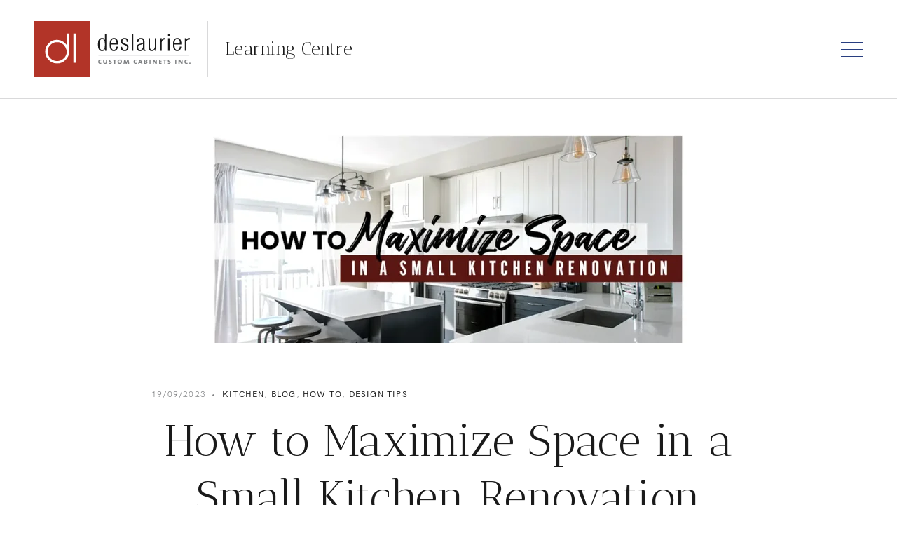

--- FILE ---
content_type: text/html; charset=UTF-8
request_url: https://www.deslaurier.com/en-us/learning-centre/how-maximize-space-small-kitchen-renovation
body_size: 19775
content:
<!doctype html><html xmlns="http://www.w3.org/1999/xhtml" xml:lang="en_US" lang="en_US"><head>
        
        <meta charset="utf-8">
        <title>How to Maximize Space in a Small Kitchen Renovation </title>
        <meta name="description" content="Unlock the full potential of your small kitchen with our renovation guide, maximizing space for functionality and aesthetics.">
        <meta name="viewport" content="width=device-width, initial-scale=1">

    
    <meta property="og:description" content="Unlock the full potential of your small kitchen with our renovation guide, maximizing space for functionality and aesthetics.">
    <meta property="og:title" content="How to Maximize Space in a Small Kitchen Renovation">
    <meta name="twitter:description" content="Unlock the full potential of your small kitchen with our renovation guide, maximizing space for functionality and aesthetics.">
    <meta name="twitter:title" content="How to Maximize Space in a Small Kitchen Renovation">

    

    

    <style>
a.cta_button{-moz-box-sizing:content-box !important;-webkit-box-sizing:content-box !important;box-sizing:content-box !important;vertical-align:middle}.hs-breadcrumb-menu{list-style-type:none;margin:0px 0px 0px 0px;padding:0px 0px 0px 0px}.hs-breadcrumb-menu-item{float:left;padding:10px 0px 10px 10px}.hs-breadcrumb-menu-divider:before{content:'›';padding-left:10px}.hs-featured-image-link{border:0}.hs-featured-image{float:right;margin:0 0 20px 20px;max-width:50%}@media (max-width: 568px){.hs-featured-image{float:none;margin:0;width:100%;max-width:100%}}.hs-screen-reader-text{clip:rect(1px, 1px, 1px, 1px);height:1px;overflow:hidden;position:absolute !important;width:1px}
</style>

<link rel="stylesheet" href="https://www.deslaurier.com/hubfs/hub_generated/template_assets/1/37051241349/1741840048798/template_deslaurier.min.css">
<link class="hs-async-css" rel="preload" href="https://www.deslaurier.com/hubfs/hub_generated/template_assets/1/38605261332/1741840059018/template_jquery-ui.min.css" as="style" onload="this.onload=null;this.rel='stylesheet'">
<noscript><link rel="stylesheet" href="https://www.deslaurier.com/hubfs/hub_generated/template_assets/1/38605261332/1741840059018/template_jquery-ui.min.css"></noscript>
<link class="hs-async-css" rel="preload" href="https://www.deslaurier.com/hubfs/hub_generated/template_assets/1/37959437279/1741840056395/template_form.min.css" as="style" onload="this.onload=null;this.rel='stylesheet'">
<noscript><link rel="stylesheet" href="https://www.deslaurier.com/hubfs/hub_generated/template_assets/1/37959437279/1741840056395/template_form.min.css"></noscript>
<link class="hs-async-css" rel="preload" href="https://www.deslaurier.com/hubfs/hub_generated/template_assets/1/37151620894/1741840051715/template_monarch.min.css" as="style" onload="this.onload=null;this.rel='stylesheet'">
<noscript><link rel="stylesheet" href="https://www.deslaurier.com/hubfs/hub_generated/template_assets/1/37151620894/1741840051715/template_monarch.min.css"></noscript>
<link class="hs-async-css" rel="preload" href="https://www.deslaurier.com/hubfs/hub_generated/template_assets/1/38370321740/1741840056797/template_helpers.min.css" as="style" onload="this.onload=null;this.rel='stylesheet'">
<noscript><link rel="stylesheet" href="https://www.deslaurier.com/hubfs/hub_generated/template_assets/1/38370321740/1741840056797/template_helpers.min.css"></noscript>
<link class="hs-async-css" rel="preload" href="https://www.deslaurier.com/hubfs/hub_generated/template_assets/1/92924640689/1741840061694/template_groots_critical.min.css" as="style" onload="this.onload=null;this.rel='stylesheet'">
<noscript><link rel="stylesheet" href="https://www.deslaurier.com/hubfs/hub_generated/template_assets/1/92924640689/1741840061694/template_groots_critical.min.css"></noscript>
<link class="hs-async-css" rel="preload" href="https://www.deslaurier.com/hubfs/hub_generated/template_assets/1/92922966417/1741840061093/template_theme_override.min.css" as="style" onload="this.onload=null;this.rel='stylesheet'">
<noscript><link rel="stylesheet" href="https://www.deslaurier.com/hubfs/hub_generated/template_assets/1/92922966417/1741840061093/template_theme_override.min.css"></noscript>
<link rel="stylesheet" href="https://www.deslaurier.com/hubfs/hub_generated/module_assets/1/37054068522/1755260734809/module_C01_-_Header.min.css">
<link rel="stylesheet" href="https://www.deslaurier.com/hubfs/hub_generated/module_assets/1/44775361330/1741854779822/module_C00_-_Modal_Request.min.css">
<link rel="stylesheet" href="https://www.deslaurier.com/hubfs/hub_generated/module_assets/1/37054302996/1741854766640/module_C02_-_Footer.min.css">
    


    
<!--  Added by GoogleTagManager integration -->
<script>
var _hsp = window._hsp = window._hsp || [];
window.dataLayer = window.dataLayer || [];
function gtag(){dataLayer.push(arguments);}

var useGoogleConsentModeV2 = true;
var waitForUpdateMillis = 1000;



var hsLoadGtm = function loadGtm() {
    if(window._hsGtmLoadOnce) {
      return;
    }

    if (useGoogleConsentModeV2) {

      gtag('set','developer_id.dZTQ1Zm',true);

      gtag('consent', 'default', {
      'ad_storage': 'denied',
      'analytics_storage': 'denied',
      'ad_user_data': 'denied',
      'ad_personalization': 'denied',
      'wait_for_update': waitForUpdateMillis
      });

      _hsp.push(['useGoogleConsentModeV2'])
    }

    (function(w,d,s,l,i){w[l]=w[l]||[];w[l].push({'gtm.start':
    new Date().getTime(),event:'gtm.js'});var f=d.getElementsByTagName(s)[0],
    j=d.createElement(s),dl=l!='dataLayer'?'&l='+l:'';j.async=true;j.src=
    'https://www.googletagmanager.com/gtm.js?id='+i+dl;f.parentNode.insertBefore(j,f);
    })(window,document,'script','dataLayer','GTM-WW8RQKF');

    window._hsGtmLoadOnce = true;
};

_hsp.push(['addPrivacyConsentListener', function(consent){
  if(consent.allowed || (consent.categories && consent.categories.analytics)){
    hsLoadGtm();
  }
}]);

</script>

<!-- /Added by GoogleTagManager integration -->


<meta name="google-site-verification" content="XSdx_D1JgzAy69K7AdJ2jMYOiYTRT53VzIvdok6fmW8">
<meta name="facebook-domain-verification" content="wp1gjhm13qff0byxkwdgbq0yxayxr1">
<!-- Global site tag (gtag.js) - Google Analytics -->
<script async src="https://www.googletagmanager.com/gtag/js?id=G-QDS9KRYJDE"></script>
<script>
  window.dataLayer = window.dataLayer || [];
  function gtag(){dataLayer.push(arguments);}
  gtag('js', new Date());

  gtag('config', 'G-QDS9KRYJDE');
</script>
<link rel="amphtml" href="https://www.deslaurier.com/en-us/learning-centre/how-maximize-space-small-kitchen-renovation?hs_amp=true">

<meta property="og:image" content="https://www.deslaurier.com/hubfs/Deslaurier%20Banner%20Size%20%281%29-2.webp">
<meta property="og:image:width" content="1920">
<meta property="og:image:height" content="1080">
<meta property="og:image:alt" content="Small kitchen renovation examples ">
<meta name="twitter:image" content="https://www.deslaurier.com/hubfs/Deslaurier%20Banner%20Size%20%281%29-2.webp">
<meta name="twitter:image:alt" content="Small kitchen renovation examples ">

<meta property="og:url" content="https://www.deslaurier.com/en-us/learning-centre/how-maximize-space-small-kitchen-renovation">
<meta name="twitter:card" content="summary_large_image">

<link rel="canonical" href="https://www.deslaurier.com/en-us/learning-centre/how-maximize-space-small-kitchen-renovation">

<meta property="og:type" content="article">
<link rel="alternate" type="application/rss+xml" href="https://www.deslaurier.com/en-us/learning-centre/rss.xml">
<meta name="twitter:domain" content="www.deslaurier.com">

<meta http-equiv="content-language" content="en-us">
<link rel="alternate" hreflang="en-ca" href="https://www.deslaurier.com/en-ca/learning-centre/how-maximize-space-small-kitchen-renovation">
<link rel="alternate" hreflang="en-us" href="https://www.deslaurier.com/en-us/learning-centre/how-maximize-space-small-kitchen-renovation">






        <meta property="og:locale" content="en_US">
        <meta property="og:type" content="website">
        <meta property="og:site_name" content="Deslaurier">
        <meta name="google-site-verification" content="n0qJl1MHr_3tJT7_P0z97Vda6IhqnUh_JCY0AslRhso">
        

        
            
        
        <!-- 172.29.97.76 -->
        <meta property="og:image" content="og_image">
        <meta name="twitter:image" content="og_image">

        
        <script>
          var cookieExpiredDate = new Date;
          cookieExpiredDate.setFullYear(cookieExpiredDate.getFullYear() + 1);
          document.cookie = 'prefered_language=en-us; expires=' + cookieExpiredDate.toUTCString() + '; path=/;';
        </script>
        
        
      
        <link rel="preload" href="https://fonts.googleapis.com/css?family=Open+Sans:400,700&amp;display=swap" as="style" onload="this.onload=null;this.rel='stylesheet'">
        <noscript>
          <link href="https://fonts.googleapis.com/css?family=Open+Sans:400,700&amp;display=swap" rel="stylesheet" type="text/css">
        </noscript>
      
        <link rel="preload" href="https://fonts.googleapis.com/css?family=Antic+Didone&amp;display=swap&amp;subset=latin%2Clatin-ext&amp;ver=5.5.3" as="style" onload="this.onload=null;this.rel='stylesheet'">
        <noscript>
          <link href="https://fonts.googleapis.com/css?family=Antic+Didone&amp;display=swap&amp;subset=latin%2Clatin-ext&amp;ver=5.5.3" rel="stylesheet" type="text/css">
        </noscript>
      
        
        

        
        <script>
            
            var tagList = [
            
            { label: "73323", value: "73323" },
            
            { label: "73701", value: "73701" },
            
            { label: "73936", value: "73936" },
            
            { label: "Alpine and Maple", value: "alpine-and-maple" },
            
            { label: "Apron Sink", value: "apron-sink" },
            
            { label: "Bar Seating", value: "bar-seating" },
            
            { label: "Bathroom", value: "bathroom" },
            
            { label: "Bathroom Vanity", value: "bathroom-vanity" },
            
            { label: "Berenson Hardware", value: "berenson-hardware" },
            
            { label: "Brass Fixtures", value: "brass-fixtures" },
            
            { label: "Brooklyn on Brookfield", value: "brooklyn-on-brookfield" },
            
            { label: "Built-in Appliances", value: "built-in-appliances" },
            
            { label: "Built-In Microwave", value: "built-in-microwave" },
            
            { label: "Built-in Oven", value: "built-in-oven" },
            
            { label: "Built-in Range Hood", value: "built-in-range-hood" },
            
            { label: "Bulk Head Trim", value: "bulk-head-trim" },
            
            { label: "Bulkhead Trim", value: "bulkhead-trim" },
            
            { label: "Butler Pantry", value: "butler-pantry" },
            
            { label: "Ceiling Crown", value: "ceiling-crown" },
            
            { label: "Champagne Bronze Faucets", value: "champagne-bronze-faucets" },
            
            { label: "Chrome Finishes", value: "chrome-finishes" },
            
            { label: "Clear Glass", value: "clear-glass" },
            
            { label: "Coffee Bar", value: "coffee-bar" },
            
            { label: "Color: Flagstone", value: "color-flagstone" },
            
            { label: "Color: Pumice", value: "color-pumice" },
            
            { label: "Colour: Acrylux Grey", value: "colour-acrylux-grey" },
            
            { label: "Colour: Alpine White", value: "colour-alpine-white" },
            
            { label: "Colour: Ashton White", value: "colour-ashton-white" },
            
            { label: "Colour: Black Forest", value: "colour-black-forest" },
            
            { label: "Colour: Brittania Blue", value: "colour-brittania-blue" },
            
            { label: "Colour: Brooklyn", value: "colour-brooklyn" },
            
            { label: "Colour: Classic White", value: "colour-classic-white" },
            
            { label: "Colour: Ebony", value: "colour-ebony" },
            
            { label: "Colour: Fossil", value: "colour-fossil" },
            
            { label: "Colour: Grey Mountain", value: "colour-grey-mountain" },
            
            { label: "Colour: Lichen", value: "colour-lichen" },
            
            { label: "Colour: Moonlight", value: "colour-moonlight" },
            
            { label: "Colour: Portland", value: "colour-portland" },
            
            { label: "Colour: Pumice", value: "colour-pumice" },
            
            { label: "Colour: Rain", value: "colour-rain" },
            
            { label: "Colour: Riverstone Cherry", value: "colour-riverstone-cherry" },
            
            { label: "Colour: Sage", value: "colour-sage" },
            
            { label: "Colour: Sand Orleans Oak", value: "colour-sand-orleans-oak" },
            
            { label: "Colour: Sandstone & Sandstone Glaze", value: "colour-sandstone-sandstone-glaze" },
            
            { label: "Colour: Sea Blue", value: "colour-sea-blue" },
            
            { label: "Colour: Soapstone", value: "colour-soapstone" },
            
            { label: "Colour: Wellington White", value: "colour-wellington-white" },
            
            { label: "Colour: Westport White", value: "colour-westport-white" },
            
            { label: "Colour: Winchester Blue", value: "colour-winchester-blue" },
            
            { label: "Colour: Winter White", value: "colour-winter-white" },
            
            { label: "Contemporary", value: "contemporary" },
            
            { label: "Contemporary Cherry", value: "contemporary-cherry" },
            
            { label: "Cooktop", value: "cooktop" },
            
            { label: "Counter Depth Fridge", value: "counter-depth-fridge" },
            
            { label: "Counter Name: New Quay", value: "counter-name-new-quay" },
            
            { label: "Countertop Name : Calacatta Gold", value: "countertop-name-calacatta-gold" },
            
            { label: "Countertop Name: Alpine Mist", value: "countertop-name-alpine-mist" },
            
            { label: "Countertop Name: Borghini Gold Quartz", value: "countertop-name-borghini-gold-quartz" },
            
            { label: "Countertop Name: Silestone Miami White", value: "countertop-name-silestone-miami-white" },
            
            { label: "Countertop Name: Windermere", value: "countertop-name-windermere" },
            
            { label: "Countertop Supplier: Caesarstone", value: "countertop-supplier-caesarstone" },
            
            { label: "Countertop Supplier: Silestone", value: "countertop-supplier-silestone" },
            
            { label: "Countertop: Caesarstone", value: "countertop-caesarstone" },
            
            { label: "Countertop: Calacatta Arno", value: "countertop-calacatta-arno" },
            
            { label: "Countertop: Calacatta Laza", value: "countertop-calacatta-laza" },
            
            { label: "Countertop: Cambria", value: "countertop-cambria" },
            
            { label: "Countertop: Dekton", value: "countertop-dekton" },
            
            { label: "Countertop: Et Marquina", value: "countertop-et-marquina" },
            
            { label: "Countertop: Eternal Bella Quartz", value: "countertop-eternal-bella-quartz" },
            
            { label: "Countertop: HanStone Aspen Quartz", value: "countertop-hanstone-aspen-quartz" },
            
            { label: "Countertop: Hanstone Quartz", value: "countertop-hanstone-quartz" },
            
            { label: "Countertop: Hanstone Strato Quartz", value: "countertop-hanstone-strato-quartz" },
            
            { label: "Countertop: Lusso Quartz", value: "countertop-lusso-quartz" },
            
            { label: "Countertop: Quartz Montauk", value: "countertop-quartz-montauk" },
            
            { label: "Countertop: Quartzite", value: "countertop-quartzite" },
            
            { label: "Countertop: Silestone", value: "countertop-silestone" },
            
            { label: "Crown Molding", value: "crown-molding" },
            
            { label: "custom colour match", value: "custom-colour-match" },
            
            { label: "Custom Decorative Range Hood", value: "custom-decorative-range-hood" },
            
            { label: "Custom Pantry", value: "custom-pantry" },
            
            { label: "Custom Stain", value: "custom-stain" },
            
            { label: "Custom Wine Rack", value: "custom-wine-rack" },
            
            { label: "Decor Column", value: "decor-column" },
            
            { label: "Divider tray", value: "divider-tray" },
            
            { label: "Door Style: Bayview", value: "door-style-bayview" },
            
            { label: "Door Style: Brickfield", value: "door-style-brickfield" },
            
            { label: "Door Style: Brookfield", value: "door-style-brookfield" },
            
            { label: "Door Style: Diciotto Slab", value: "door-style-diciotto-slab" },
            
            { label: "Door Style: Icefield", value: "door-style-icefield" },
            
            { label: "Door Style: Legnano Slab", value: "door-style-legnano-slab" },
            
            { label: "Door Style: Lichfield", value: "door-style-lichfield" },
            
            { label: "Door Style: Litchfield", value: "door-style-litchfield" },
            
            { label: "Door Style: Modica", value: "door-style-modica" },
            
            { label: "Door Style: Northfield", value: "door-style-northfield" },
            
            { label: "Door Style: Ragusa", value: "door-style-ragusa" },
            
            { label: "Door Style: Royalfield", value: "door-style-royalfield" },
            
            { label: "Door Style: Stepfield", value: "door-style-stepfield" },
            
            { label: "Door Style: Torino", value: "door-style-torino" },
            
            { label: "Door Style: Urban", value: "door-style-urban" },
            
            { label: "Door Style: Urban II", value: "door-style-urban-ii" },
            
            { label: "Door Style: Urban Slab", value: "door-style-urban-slab" },
            
            { label: "Door Style: Wakefield", value: "door-style-wakefield" },
            
            { label: "Double Sinks", value: "double-sinks" },
            
            { label: "Drawer Organizer", value: "drawer-organizer" },
            
            { label: "Drawer Style: Antaro", value: "drawer-style-antaro" },
            
            { label: "Farmhouse", value: "farmhouse" },
            
            { label: "Finish: Cement", value: "finish-cement" },
            
            { label: "Finish: Clear", value: "finish-clear" },
            
            { label: "Finish: Dark Grey Silk", value: "finish-dark-grey-silk" },
            
            { label: "Finish: Glacier Grey Silk", value: "finish-glacier-grey-silk" },
            
            { label: "Finish: Shale", value: "finish-shale" },
            
            { label: "Finish: Wellington White", value: "finish-wellington-white" },
            
            { label: "Fireplace Facade", value: "fireplace-facade" },
            
            { label: "Floating Shelves", value: "floating-shelves" },
            
            { label: "Floating Shelves Colour: Flagstone Maple", value: "floating-shelves-colour-flagstone-maple" },
            
            { label: "Floating Shelves: Cherry", value: "floating-shelves-cherry" },
            
            { label: "Floating Shelves: Maple", value: "floating-shelves-maple" },
            
            { label: "Floating Shelves: Oak", value: "floating-shelves-oak" },
            
            { label: "Flush Bulkhead Trim", value: "flush-bulkhead-trim" },
            
            { label: "Full-Height Backsplash", value: "full-height-backsplash" },
            
            { label: "Functional Storage", value: "functional-storage" },
            
            { label: "Furniture Toe Kick", value: "furniture-toe-kick" },
            
            { label: "Glass Cabinetry", value: "glass-cabinetry" },
            
            { label: "Glass Shelves", value: "glass-shelves" },
            
            { label: "Gold Accents", value: "gold-accents" },
            
            { label: "Granite", value: "granite" },
            
            { label: "Hardware: Black", value: "hardware-black" },
            
            { label: "Hardware: Brushed Brass", value: "hardware-brushed-brass" },
            
            { label: "Hardware: Brushed Gold", value: "hardware-brushed-gold" },
            
            { label: "Hardware: Brushed Nickel", value: "hardware-brushed-nickel" },
            
            { label: "Hardware: Champagne Bronze", value: "hardware-champagne-bronze" },
            
            { label: "Hardware: Dark Oiled Bronze", value: "hardware-dark-oiled-bronze" },
            
            { label: "Hardware: Gold", value: "hardware-gold" },
            
            { label: "Hardware: Graphite", value: "hardware-graphite" },
            
            { label: "Hardware: Matte Black", value: "hardware-matte-black" },
            
            { label: "Hardware: Polished Nickel", value: "hardware-polished-nickel" },
            
            { label: "Hardware: Royal Gold", value: "hardware-royal-gold" },
            
            { label: "Hardware: Satin Nickel", value: "hardware-satin-nickel" },
            
            { label: "Hidden Range Hood", value: "hidden-range-hood" },
            
            { label: "Hidden Valance", value: "hidden-valance" },
            
            { label: "Island Panel Colour: Black", value: "island-panel-colour-black" },
            
            { label: "Island Panel Species: Cherry", value: "island-panel-species-cherry" },
            
            { label: "Island Panel Species: MDF", value: "island-panel-species-mdf" },
            
            { label: "Island Panel Style: Urban Slab", value: "island-panel-style-urban-slab" },
            
            { label: "Island Seating", value: "island-seating" },
            
            { label: "Island Sink", value: "island-sink" },
            
            { label: "Kitchen", value: "kitchen" },
            
            { label: "Kitchen Island", value: "kitchen-island" },
            
            { label: "Larder", value: "larder" },
            
            { label: "Laundry Room", value: "laundry-room" },
            
            { label: "Light & Open", value: "light-open" },
            
            { label: "Light Valance", value: "light-valance" },
            
            { label: "Makeup Vanity", value: "makeup-vanity" },
            
            { label: "Maple Butcherblock", value: "maple-butcherblock" },
            
            { label: "Microwave Cabinet", value: "microwave-cabinet" },
            
            { label: "Modern", value: "modern" },
            
            { label: "Mullion Doors", value: "mullion-doors" },
            
            { label: "Open Shelving", value: "open-shelving" },
            
            { label: "Paneled Refrigerator", value: "paneled-refrigerator" },
            
            { label: "Pendant Lights", value: "pendant-lights" },
            
            { label: "Prep Sink", value: "prep-sink" },
            
            { label: "Pull-Out Cutting Board", value: "pull-out-cutting-board" },
            
            { label: "pullout racks", value: "pullout-racks" },
            
            { label: "Quartz", value: "quartz" },
            
            { label: "Quartz Backsplash", value: "quartz-backsplash" },
            
            { label: "Quartz Flooring", value: "quartz-flooring" },
            
            { label: "Recessed Light Valance", value: "recessed-light-valance" },
            
            { label: "Sconce Lighting", value: "sconce-lighting" },
            
            { label: "Seedy Glass", value: "seedy-glass" },
            
            { label: "Semi-Antique Glass", value: "semi-antique-glass" },
            
            { label: "Slab Door", value: "slab-door" },
            
            { label: "Slide-In Stove", value: "slide-in-stove" },
            
            { label: "Species: Acrylux", value: "species-acrylux" },
            
            { label: "Species: Birch", value: "species-birch" },
            
            { label: "Species: Cherry", value: "species-cherry" },
            
            { label: "Species: European Textured Melamine", value: "species-european-textured-melamine" },
            
            { label: "Species: MDF", value: "species-mdf" },
            
            { label: "Species: Oak", value: "species-oak" },
            
            { label: "Species: PET", value: "species-pet" },
            
            { label: "Species: Polyester", value: "species-polyester" },
            
            { label: "Species: Red Oak", value: "species-red-oak" },
            
            { label: "Species: Thermofoil", value: "species-thermofoil" },
            
            { label: "Species: Walnut", value: "species-walnut" },
            
            { label: "Spice Pull-Outs", value: "spice-pull-outs" },
            
            { label: "spice rack", value: "spice-rack" },
            
            { label: "Stain: Black Coffee", value: "stain-black-coffee" },
            
            { label: "Stain: Cattail", value: "stain-cattail" },
            
            { label: "Stain: Chocolate", value: "stain-chocolate" },
            
            { label: "Stain: Driftwood", value: "stain-driftwood" },
            
            { label: "Stain: Ebony", value: "stain-ebony" },
            
            { label: "Stain: Latte", value: "stain-latte" },
            
            { label: "Stain: Log Cabin", value: "stain-log-cabin" },
            
            { label: "Stain: Nordik", value: "stain-nordik" },
            
            { label: "Stain: Sandy Beach", value: "stain-sandy-beach" },
            
            { label: "Stain: Saxony", value: "stain-saxony" },
            
            { label: "Stainless Steel", value: "stainless-steel" },
            
            { label: "Standard Toe Kick", value: "standard-toe-kick" },
            
            { label: "Stemware Holder", value: "stemware-holder" },
            
            { label: "Subway Tiles", value: "subway-tiles" },
            
            { label: "Suspended Vanity", value: "suspended-vanity" },
            
            { label: "test", value: "test" },
            
            { label: "Traditional", value: "traditional" },
            
            { label: "Transitional Design", value: "transitional-design" },
            
            { label: "Two Tone Kitchen", value: "two-tone-kitchen" },
            
            { label: "Undermount Sink", value: "undermount-sink" },
            
            { label: "Veined Quartz", value: "veined-quartz" },
            
            { label: "Vertical Light Sconce", value: "vertical-light-sconce" },
            
            { label: "Walk-In Closet", value: "walk-in-closet" },
            
            { label: "Walk-in Shower", value: "walk-in-shower" },
            
            { label: "Wall Chimney Hood Fan", value: "wall-chimney-hood-fan" },
            
            { label: "Wall Oven", value: "wall-oven" },
            
            { label: "Walnut Accent", value: "walnut-accent" },
            
            { label: "Walnut Floating Shelves", value: "walnut-floating-shelves" },
            
            { label: "Warm-Tones", value: "warm-tones" },
            
            { label: "Water Glass", value: "water-glass" },
            
            { label: "Waterfall End", value: "waterfall-end" },
            
            { label: "Waterfall Island", value: "waterfall-island" },
            
            { label: "Wet Bar", value: "wet-bar" },
            
            { label: "White and Black Kitchen", value: "white-and-black-kitchen" },
            
            { label: "White Cabinetry", value: "white-cabinetry" },
            
            { label: "White Quartz", value: "white-quartz" },
            
            { label: "Wine Fridge", value: "wine-fridge" },
            
            { label: "Wine Rack", value: "wine-rack" }
            
             ];
        </script>
    <meta name="generator" content="HubSpot"></head>
    <body class="project-template-default single single-project postid-35073 wp-embed-responsive et_monarch et_monarch  ">
<!--  Added by GoogleTagManager integration -->
<noscript><iframe src="https://www.googletagmanager.com/ns.html?id=GTM-WW8RQKF" height="0" width="0" style="display:none;visibility:hidden"></iframe></noscript>

<!-- /Added by GoogleTagManager integration -->

        <div id="page" class="site">
            <a class="skip-link screen-reader-text" href="#content">Skip to content</a>
            

    
    <script>
      window.showrooms = []
      window.currentCountry = 'US';
    </script>
    
        <div class="offices-data">
            
        </div>
    

    <nav id="mobile-navigation" aria-label="Primary Menu">
        
        <div class="menu-header">
            
            <div>
                <a href="https://www.deslaurier.com/en-us/"><img src="https://www.deslaurier.com/hubfs/menu-logo.svg" width="33" height="33" alt="Deslaurier Custom Cabinets" id="nav-logo" class="logo"></a>
                <style>
                    .location-menu {
                        font-family: "Antic Didone",serif;
                        margin-top: .5rem;
                        font-size: 22px;
                        color: #808284;
                        line-height: 1.2;
                    }
                    
                    .location-menu .small-link {
                        font-size: 16px;
                        text-decoration: underline;
                        color: #808284;
                        letter-spacing: .5px;
                        font-weight: bold;
                    }
                    
                    .location-menu .full-contact {
                        color: #cccccc;
                    }
                </style>
                <div class="location-menu">
                    
                        
                    
                    <div class="header-phone">
        
            
        
    </div>
                    <div>
                        
                            
                        
                    </div>
                </div>
                
                <div class="wp-block-group designer-group designer-group--small standard-modal mfp-hide" id="location">
                    <div class="wp-block-group__inner-container wp-block-cover__inner-container--small">
                        <div class="wp-block-columns">
                            <div class="wp-block-column">
                                <form id="form_location">
                                    <select>
                                        
                                    </select>
                                    <div style="margin-top: 2rem;">
                                        <input type="submit" value="Change location">    
                                    </div>
                                </form>
                            </div>
                        </div>
                    </div>
                </div>
                
            </div>
            <div id="nav-icon-close" class="main-menu-toggle">
                <a href="#mobile-navigation">
                <span></span>
                </a>
            </div>
        </div>
        <div class="menu-wrapper">
            <div class="primary-menu">
                <div class="mobile-primary">
                    <ul id="menu-main-menu" class="menu">
                        
                        
                                  
                                      <li class="menu-item menu-item-type-post_type menu-item-object-page">
                                        <a href="https://www.deslaurier.com/en-us/showcase">Showcase</a>
                                      </li>
                                  
                        
                                  
                                      <li class="menu-item menu-item-type-post_type menu-item-object-page has-children">
                                        <a href="https://www.deslaurier.com/en-us/design-services/jupiter" class="expand-url">Design Services</a>
                                        <span class="expand-menu"><svg focusable="false" viewbox="0 0 24 24"><path d="M16.59 8.59 12 13.17 7.41 8.59 6 10l6 6 6-6z"></path></svg></span>
                                        <ul class="sub-menu">
                                            
                                                <li class="menu-item menu-item-type-post_type menu-item-object-page">
                                                    <a href="https://www.deslaurier.com/en-us/custom-kitchen-cabinets">Custom Kitchen Cabinets</a>
                                                </li>
                                            
                                        </ul>
                                      </li>
                                  
                        
                                  
                                      <li class="menu-item menu-item-type-post_type menu-item-object-page">
                                        <a href="https://www.deslaurier.com/en-us/custom-kitchen-cabinets">Custom Kitchen Cabinets</a>
                                      </li>
                                  
                        
                                  
                                      <li class="menu-item menu-item-type-post_type menu-item-object-page">
                                        <a href="https://www.deslaurier.com/en-us/about">About</a>
                                      </li>
                                  
                        
                                  
                                      <li class="menu-item menu-item-type-post_type menu-item-object-page">
                                        <a href="https://www.deslaurier.com/en-us/learning-centre">Learning Centre</a>
                                      </li>
                                  
                        
                                  
                                      <li class="menu-item menu-item-type-post_type menu-item-object-page">
                                        <a href="https://www.deslaurier.com/en-us/resources">Resources</a>
                                      </li>
                                  
                        
                                  
                                      <li class="menu-item menu-item-type-post_type menu-item-object-page">
                                        <a href="https://www.deslaurier.com/en-us/find-a-dealer">Find a Dealer</a>
                                      </li>
                                  
                        
                                  
                                      <li class="menu-item menu-item-type-post_type menu-item-object-page">
                                        <a href="https://www.deslaurier.com/en-us/contact">Contact</a>
                                      </li>
                                  
                        
                    </ul>
                </div>
            </div>
            <div class="secondary-menu">
                <div class="mobile-secondary">
                    <ul id="menu-header-menu" class="menu">
                        
                        
                            <li class="menu-item menu-item-type-post_type menu-item-object-page">
                                <a href="https://www.deslaurier.com/en-us/careers">Careers</a>
                            </li>
                        
                            <li class="menu-item menu-item-type-post_type menu-item-object-page">
                                <a href="https://www.deslaurier.com/en-us/for-builders">For Builders</a>
                            </li>
                        
                            <li class="menu-item menu-item-type-post_type menu-item-object-page">
                                <a href="https://dealers.deslaurier.ca/dealer-login/" target="_blank">Dealer Portal</a>
                            </li>
                        
                            <li class="menu-item menu-item-type-post_type menu-item-object-page">
                                <a href="https://www.deslaurier.com/en-us/find-a-dealer/become-a-dealer">Become a Dealer</a>
                            </li>
                        
                    </ul>
                </div>
            </div>
        </div>
        <div class="footer-socials">
            <div class="socials">
                <a target="_blank" rel="noopener nofollow" href="https://www.facebook.com/deslaurierCC"><i class="fab fa-facebook-f"></i></a>
                <a target="_blank" rel="noopener nofollow" href="https://twitter.com/deslaurierCC"><i class="fab fa-twitter"></i></a>
                <a target="_blank" rel="noopener nofollow" href="https://www.instagram.com/deslauriercustomcabinets/"><i class="fab fa-instagram"></i></a>
                <a target="_blank" rel="noopener nofollow" href="https://www.youtube.com/user/DeslaurierCabinets"><i class="fab fa-youtube"></i></a>
                <a target="_blank" rel="noopener nofollow" href="https://www.houzz.com/professionals/kitchen-and-bath-remodelers/deslaurier-custom-cabinets-pfvwus-pf~1133183306"><i class="fab fa-houzz"></i></a>
            </div>
        </div>
    </nav>
    <header class="site-header">
        
            
        
        <div class="container">
            <div class="logo-wrapper">
                <a href="/" class="logo-link">
                <img src="https://www.deslaurier.com/hubfs/logo-white.svg" width="224" height="80" alt="Deslaurier Custom Cabinets" id="nav-logo" class="logo logo-white">
                <img src="https://www.deslaurier.com/hubfs/logo.svg" width="224" height="80" alt="Deslaurier Custom Cabinets" id="nav-logo" class="logo"></a>
            </div>
            
            
            
                
                    <a href="/en-us/learning-centre">
                
                 <h1 class="h4 has-left-border mobile-hidden">Learning Centre</h1>
                
                    </a>
                                        
            

            
            
            
            
                <style>
    .hs-search-field {
        position: relative;
        width: 100%;  
        z-index: 1;
    }

    @media (max-width: 980px) {

        .site-header .container {
            flex-wrap: wrap;
        }

        .hs-search-field {
            flex: 1 0 100%;
            margin-top: 1rem;
        }
    }


    .hs-search-field__input[type="text"] {
        box-sizing: border-box;
        background-color: rgb(128 130 132 / 10%);
        width: 100%;
        border: solid .1rem rgb(247 247 248);
        font-size: 1.6rem;
        padding: 1.6rem 5rem;
        color: rgb(76 76 75);
        background-image: url(https://www.deslaurier.com/hubfs/Website%20-%20assets/images/menu-close.svg);
        background-position-y: center;
        background-position-x: 1.6rem;
        background-repeat: no-repeat;
        background-size: 1.8rem;
        outline: 0;
        text-indent: 0px !important;
    }

    .hs-search-field__input:focus::placeholder {
        text-indent: 0px !important; 
    }

    .hs-search-field__bar button svg {
        height: 10px;
    }
    .hs-search-field__suggestions {
        margin: 0;
        padding: 0;
        list-style: none;
    }
    .hs-search-field--open .hs-search-field__suggestions {
        /*   border: 1px solid #000; */
    }

    .hs-search-field__suggestions {
        list-style-type: none;
        background: rgb(255 255 255);
        position: absolute;
        left: 0;
    }

    .hs-search-field__suggestions li {
        display: block;
        margin: 0;
        padding: 0;
        font-size: 14px;
        margin-bottom: 0 !important;
    }

    .hs-search-field__suggestions li:not(#results-for) {
        padding-left: 0 !important;
    }

    .hs-search-field__suggestions li::before {
        content: none !important;
    }

    .hs-search-field__suggestions li a {
        padding: 3px 1em 3px .4em;
        display: block;
    }

    .hs-search-field__suggestions li a:hover {
        background-color: rgb(178 52 39);
        text-decoration: none;
        color: white;
    }

    .hs-search-field__suggestions #results-for {
        font-weight: bold;
        padding: 3px 1em 3px .4em;
    }
    .hs-search-field__suggestions a,
    .hs-search-field__suggestions #results-for {
        display: block;
    }
    .hs-search-field__suggestions a:hover,
    .hs-search-field__suggestions a:focus {
        background-color: rgba(0, 0, 0, 0.1);
        outline: none;
    }

</style>

<script>
    var hsSearch = function(_instance) {
        var TYPEAHEAD_LIMIT = 3;
        var searchTerm = '',
            searchForm = _instance,
            searchField = _instance.querySelector('.hs-search-field__input'),
            searchResults = _instance.querySelector('.hs-search-field__suggestions'),
            searchOptions = function() {
                var formParams = [];
                var form = _instance.querySelector('form');
                for (
                    var i = 0;
                    i < form.querySelectorAll('input[type=hidden]').length;
                    i++
                ) {
                    var e = form.querySelectorAll('input[type=hidden]')[i];
                    if (e.name !== 'limit') {
                        formParams.push(
                            encodeURIComponent(e.name) + '=' + encodeURIComponent(e.value)
                        );
                    }
                }
                var queryString = formParams.join('&');
                return queryString;
            };

        var debounce = function(func, wait, immediate) {
            var timeout;
            return function() {
                var context = this,
                    args = arguments;
                var later = function() {
                    timeout = null;
                    if (!immediate) {
                        func.apply(context, args);
                    }
                };
                var callNow = immediate && !timeout;
                clearTimeout(timeout);
                timeout = setTimeout(later, wait || 200);
                if (callNow) {
                    func.apply(context, args);
                }
            };
        },
            emptySearchResults = function() {
                searchResults.innerHTML = '';
                searchField.focus();
                searchForm.classList.remove('hs-search-field--open');
            },
            fillSearchResults = function(response) {
                var items = [];
                items.push(
                    "<li id='results-for'>Results for \"" + response.searchTerm + '"</li>'
                );
                response.results.forEach(function(val, index) {
                    items.push(
                        "<li id='result" +
                        index +
                        "'><a href='" +
                        val.url +
                        "'>" +
                        val.title +
                        '</a></li>'
                    );
                });

                emptySearchResults();
                searchResults.innerHTML = items.join('');
                searchForm.classList.add('hs-search-field--open');
            },
            getSearchResults = function() {
                var request = new XMLHttpRequest();
                var requestUrl =
                    '/_hcms/search?&term=' +
                    encodeURIComponent(searchTerm) +
                    '&limit=' +
                    encodeURIComponent(TYPEAHEAD_LIMIT) +
                    '&autocomplete=true&analytics=true&' +
                    searchOptions();

                request.open('GET', requestUrl, true);
                request.onload = function() {
                    if (request.status >= 200 && request.status < 400) {
                        var data = JSON.parse(request.responseText);
                        if (data.total > 0) {
                            fillSearchResults(data);
                            trapFocus();
                        } else {
                            emptySearchResults();
                        }
                    } else {
                        console.error('Server reached, error retrieving results.');
                    }
                };
                request.onerror = function() {
                    console.error('Could not reach the server.');
                };
                request.send();
            },
            trapFocus = function() {
                var tabbable = [];
                tabbable.push(searchField);
                var tabbables = searchResults.getElementsByTagName('A');
                for (var i = 0; i < tabbables.length; i++) {
                    tabbable.push(tabbables[i]);
                }
                var firstTabbable = tabbable[0],
                    lastTabbable = tabbable[tabbable.length - 1];
                var tabResult = function(e) {
                    if (e.target == lastTabbable && !e.shiftKey) {
                        e.preventDefault();
                        firstTabbable.focus();
                    } else if (e.target == firstTabbable && e.shiftKey) {
                        e.preventDefault();
                        lastTabbable.focus();
                    }
                },
                    nextResult = function(e) {
                        e.preventDefault();
                        if (e.target == lastTabbable) {
                            firstTabbable.focus();
                        } else {
                            tabbable.forEach(function(el) {
                                if (el == e.target) {
                                    tabbable[tabbable.indexOf(el) + 1].focus();
                                }
                            });
                        }
                    },
                    lastResult = function(e) {
                        e.preventDefault();
                        if (e.target == firstTabbable) {
                            lastTabbable.focus();
                        } else {
                            tabbable.forEach(function(el) {
                                if (el == e.target) {
                                    tabbable[tabbable.indexOf(el) - 1].focus();
                                }
                            });
                        }
                    };
                searchForm.addEventListener('keydown', function(e) {
                    switch (e.which) {
                        case 9:
                            tabResult(e);
                            break;
                        case 27:
                            emptySearchResults();
                            break;
                        case 38:
                            lastResult(e);
                            break;
                        case 40:
                            nextResult(e);
                            break;
                    }
                });
            },
            isSearchTermPresent = debounce(function() {
                searchTerm = searchField.value;
                if (searchTerm.length > 2) {
                    getSearchResults();
                } else if (searchTerm.length == 0) {
                    emptySearchResults();
                }
            }, 250),
            init = (function() {
                searchField.addEventListener('input', function(e) {
                    if (
                        e.which != 9 &&
                        e.which != 40 &&
                        e.which != 38 &&
                        e.which != 27 &&
                        searchTerm != searchField.value
                    ) {
                        isSearchTermPresent();
                    }
                });
            })();
    };

    if (
        document.attachEvent
        ? document.readyState === 'complete'
        : document.readyState !== 'loading'
    ) {
        var searchResults = document.querySelectorAll('.hs-search-field');
        Array.prototype.forEach.call(searchResults, function(el) {
            var hsSearchModule = hsSearch(el);
        });
    } else {
        document.addEventListener('DOMContentLoaded', function() {
            var searchResults = document.querySelectorAll('.hs-search-field');
            Array.prototype.forEach.call(searchResults, function(el) {
                var hsSearchModule = hsSearch(el);
            });
        });
    }

</script>
            
            
            
                <div class="socials">
                    <div class="header-phone">
        
            
        
    </div>
                </div>
            
        </div>
    </header>
    <div class="main-menu-toggle-wrapper">
        <div class="mobile-wrapper">
            <div id="nav-icon" class="main-menu-toggle">
                <a href="#mobile-navigation">
                    <span></span>
                </a>
            </div>
        </div>
    </div>

            <div id="content" class="site-content">
                <div id="primary" class="content-area">
                    <main id="main" class="site-main">
                        

    <article itemscope itemtype="https://schema.org/Article" class="post">
        
            <header class="wp-block-cover" style="min-height:300px;background-image:url(https://www.deslaurier.com/hs-fs/hubfs/Deslaurier%20Banner%20Size%20%281%29-2.webp?length=1080&amp;name=Deslaurier%20Banner%20Size%20%281%29-2.webp);">
                <div class="wp-block-cover__inner-container">
                </div>
            </header>
            <div style="height:20px" aria-hidden="true" class="wp-block-spacer custom-spacer"></div>
        
        <header class="container thin-content-width">
            <div class="wp-block-group top-margin">
                <p class="has-tiny-font-size has-grey-color has-transform-uppercase">
                    19/09/2023 <span class="divider">&nbsp;•&nbsp;</span>
                    
                        <a class="blog-post__tag-link" href="https://www.deslaurier.com/en-us/learning-centre/tag/kitchen">Kitchen</a>,
                    
                        <a class="blog-post__tag-link" href="https://www.deslaurier.com/en-us/learning-centre/tag/blog">Blog</a>,
                    
                        <a class="blog-post__tag-link" href="https://www.deslaurier.com/en-us/learning-centre/tag/how-to">How To</a>,
                    
                        <a class="blog-post__tag-link" href="https://www.deslaurier.com/en-us/learning-centre/tag/design-tips">Design Tips</a>
                    							
                </p>
                <h1 itemprop="headline" class="u-text-center">
                    How to Maximize Space in a Small Kitchen Renovation
                </h1>
            </div>
            <div class="social-meta">
                Share			
                <div class="social-share">
                    <div class="et_social_inline et_social_mobile_on et_social_inline_top">
                        <div class="et_social_networks et_social_4col et_social_simple et_social_rounded et_social_left et_social_no_animation et_social_outer_dark">
                            <ul class="et_social_icons_container">
                                <li class="et_social_facebook">
                                    <a href="https://www.facebook.com/sharer.php?u=https://www.deslaurier.com/en-us/learning-centre/how-maximize-space-small-kitchen-renovation&amp;t=How%20to%20Maximize%20Space%20in%20a%20Small%20Kitchen%20Renovation" class="et_social_share" rel="nofollow" data-social_name="facebook" data-post_id="33638" data-social_type="share" data-location="inline">
                                    <i class="et_social_icon et_social_icon_facebook"></i><span class="et_social_overlay"></span>
                                    </a>
                                </li>
                                <li class="et_social_twitter">
                                    <a href="https://twitter.com/share?text=How%20to%20Maximize%20Space%20in%20a%20Small%20Kitchen%20Renovation&amp;url=https://www.deslaurier.com/en-us/learning-centre/how-maximize-space-small-kitchen-renovation" class="et_social_share" rel="nofollow" data-social_name="twitter" data-post_id="33638" data-social_type="share" data-location="inline">
                                    <i class="et_social_icon et_social_icon_twitter"></i><span class="et_social_overlay"></span>
                                    </a>
                                </li>
                                <li class="et_social_gmail">
                                    <a href="https://mail.google.com/mail/u/0/?view=cm&amp;fs=1&amp;su=How%20to%20Maximize%20Space%20in%20a%20Small%20Kitchen%20Renovation&amp;body=https://www.deslaurier.com/en-us/learning-centre/how-maximize-space-small-kitchen-renovation&amp;ui=2&amp;tf=1" class="et_social_share" rel="nofollow" data-social_name="gmail" data-post_id="33638" data-social_type="share" data-location="inline">
                                    <i class="et_social_icon et_social_icon_gmail"></i><span class="et_social_overlay"></span>
                                    </a>
                                </li>
                                <li class="et_social_linkedin">
                                    <a href="https://www.linkedin.com/shareArticle?mini=true&amp;url=https://www.deslaurier.com/en-us/learning-centre/how-maximize-space-small-kitchen-renovation&amp;title=How%20to%20Maximize%20Space%20in%20a%20Small%20Kitchen%20Renovation" class="et_social_share" rel="nofollow" data-social_name="linkedin" data-post_id="33638" data-social_type="share" data-location="inline">
                                    <i class="et_social_icon et_social_icon_linkedin"></i><span class="et_social_overlay"></span>
                                    </a>
                                </li>
                            </ul>
                        </div>
                    </div>
                </div>
            </div>
        </header>
        <div itemprop="articleBody" class="container alignwide thin-content-width">
            <div id="hs_cos_wrapper_module_16051933838951" class="hs_cos_wrapper hs_cos_wrapper_widget hs_cos_wrapper_type_module" style="" data-hs-cos-general-type="widget" data-hs-cos-type="module"></div>
            <span id="hs_cos_wrapper_post_body" class="hs_cos_wrapper hs_cos_wrapper_meta_field hs_cos_wrapper_type_rich_text" style="" data-hs-cos-general-type="meta_field" data-hs-cos-type="rich_text"><div title="Page 1">
<p><span style="color: #b23427;"><em>Estimated Read Time: 6 Minutes<!--more--></em></span></p>
<p><span>Don't be discouraged if you have a small kitchen and are planning a kitchen renovation. Although you may be limited on square footage, that does not mean you are limited on creativity. </span></p>
<p>&nbsp;</p>
<p><span>With the right game plan, you can use your space to its fullest and create a small kitchen with all the storage, style, and space you need.</span></p>
<p>&nbsp;</p>
<p><span>There are challenges to working with a small kitchen, most notably storage and prep area. Both these challenges can be alleviated using clever food prep surface solutions and innovative storage ideas. </span></p>
<p>&nbsp;</p>
<p><span>We will talk in more detail about each of those below. With a well-planned layout and efficient solutions for all your storage needs, you will have a kitchen space that feels much larger than its actual square footage.</span></p>
<p>&nbsp;</p>
<p><span>Deslaurier has over four decades of experience helping design customized kitchens in Ottawa and Renfrew. We take great pride in our profound industry knowledge and being a part of various kitchen designs or renovations.&nbsp;</span></p>
<p>&nbsp;</p>
<p><span>Let's dive into the challenges and the solutions to renovating a small kitchen space and how to create a kitchen that feels like your happy place.</span></p>
<p>&nbsp;</p>
<table style="border-collapse: collapse; table-layout: fixed; border: 1px solid #99acc2; width: 51.6509%; height: 347.156px;">
<tbody>
<tr style="height: 32.1562px;">
<td style="border: 1pt solid #000000; width: 100%; height: 32px;">
<p style="text-align: center;">Table of Contents</p>
</td>
</tr>
<tr style="height: 314px;">
<td style="border: 1pt solid #000000; width: 100%; height: 314px;">
<p style="line-height: 1;"><a href="#layout" rel="noopener">The Best Layout for a Small Kitchen</a></p>
<p style="line-height: 1;"><a href="#prep" rel="noopener">Creating Additional Prep Space</a></p>
<p style="line-height: 1;"><a href="#storage" rel="noopener">Maximizing Cabinet Space and Storage</a></p>
<p style="line-height: 1;"><a href="#appliances" rel="noopener">Space-Saving Appliances and Fixtures</a></p>
<p style="line-height: 1;"><a href="#vertical" rel="noopener">Utilizing Vertical Space</a></p>
<p style="line-height: 1;"><a href="#natural" rel="noopener">Maximizing Natural Light and Optics</a></p>
<div title="Page 3" style="line-height: 1;">
<div>
<div>
<div>
<p><a href="#streamline" rel="noopener"><span>Streamlining the Kitchen Design </span></a></p>
<p><a href="#tips" rel="noopener"><span>Maintenance and Decluttering Tips</span></a><span></span><span></span><span></span></p>
<p><a href="#design" rel="noopener">Design with Deslaurier Custom Cabinets</a></p>
</div>
</div>
</div>
</div>
</td>
</tr>
</tbody>
</table>
<p>&nbsp;</p>
<h3><span>The Best Layout for a Small Kitchen </span></h3>
<p>&nbsp;</p>
<p><span>Kitchens come in all shapes and sizes, including galley, L-shaped, and U-shaped. Not all are created equal regarding their suitability for a small kitchen layout.</span></p>
<a id="layout" data-hs-anchor="true"></a>
<p>&nbsp;</p>
<p><span>U-shaped kitchens tend to work best for large kitchens, providing ample countertop space and room for large islands in the middle. Unfortunately, it does not work well for small kitchens.</span></p>
<p>&nbsp;</p>
<p><span style="font-weight: bold;">L-shaped and galley kitchens allow for the most efficient use of space for small kitchens</span><span><span style="font-weight: bold;">.</span> Because they tend to be longer than they are wide, you can place the most amount of </span><span style="font-weight: bold;">countertop and cabinet space in a small square footage</span><span>.<br><br></span><span></span></p>
<p><img src="https://www.deslaurier.com/hs-fs/hubfs/Showcase/Chocoholic/MAIN-PICTURE-1-1024x683.jpg?width=1024&amp;height=683&amp;name=MAIN-PICTURE-1-1024x683.jpg" width="1024" height="683" loading="lazy" alt="Galley kitchen" style="height: auto; max-width: 100%; width: 1024px; margin-left: auto; margin-right: auto; display: block;" srcset="https://www.deslaurier.com/hs-fs/hubfs/Showcase/Chocoholic/MAIN-PICTURE-1-1024x683.jpg?width=512&amp;height=342&amp;name=MAIN-PICTURE-1-1024x683.jpg 512w, https://www.deslaurier.com/hs-fs/hubfs/Showcase/Chocoholic/MAIN-PICTURE-1-1024x683.jpg?width=1024&amp;height=683&amp;name=MAIN-PICTURE-1-1024x683.jpg 1024w, https://www.deslaurier.com/hs-fs/hubfs/Showcase/Chocoholic/MAIN-PICTURE-1-1024x683.jpg?width=1536&amp;height=1025&amp;name=MAIN-PICTURE-1-1024x683.jpg 1536w, https://www.deslaurier.com/hs-fs/hubfs/Showcase/Chocoholic/MAIN-PICTURE-1-1024x683.jpg?width=2048&amp;height=1366&amp;name=MAIN-PICTURE-1-1024x683.jpg 2048w, https://www.deslaurier.com/hs-fs/hubfs/Showcase/Chocoholic/MAIN-PICTURE-1-1024x683.jpg?width=2560&amp;height=1708&amp;name=MAIN-PICTURE-1-1024x683.jpg 2560w, https://www.deslaurier.com/hs-fs/hubfs/Showcase/Chocoholic/MAIN-PICTURE-1-1024x683.jpg?width=3072&amp;height=2049&amp;name=MAIN-PICTURE-1-1024x683.jpg 3072w" sizes="(max-width: 1024px) 100vw, 1024px"></p>
<p><span>If you’ve never heard of the work triangle, then it is a term that will be very important in your small kitchen renovation. The work triangle in your kitchen refers to the spacing and setup of your sink, stove, and refrigerator. </span></p>
<p>&nbsp;</p>
<p><span>If you’ve ever tried to cook in a kitchen designed inefficiently, you may have experienced frustration when everything is too far or even placed too closely together to work well.</span></p>
<p>&nbsp;</p>
<p><!--HubSpot Call-to-Action Code --><span class="hs-cta-wrapper" id="hs-cta-wrapper-3fb7974c-7a59-4223-90f8-536932ec05cd"><span class="hs-cta-node hs-cta-3fb7974c-7a59-4223-90f8-536932ec05cd" id="hs-cta-3fb7974c-7a59-4223-90f8-536932ec05cd"><!--[if lte IE 8]><div id="hs-cta-ie-element"></div><![endif]--><a href="https://cta-redirect.hubspot.com/cta/redirect/8503281/3fb7974c-7a59-4223-90f8-536932ec05cd" target="_blank" rel="noopener"><img class="hs-cta-img" id="hs-cta-img-3fb7974c-7a59-4223-90f8-536932ec05cd" style="border-width:0px;margin: 0 auto; display: block; margin-top: 20px; margin-bottom: 20px" src="https://no-cache.hubspot.com/cta/default/8503281/3fb7974c-7a59-4223-90f8-536932ec05cd.png" alt="Light and open" align="middle"></a></span><script charset="utf-8" src="/hs/cta/cta/current.js"></script><script type="text/javascript"> hbspt.cta._relativeUrls=true;hbspt.cta.load(8503281, '3fb7974c-7a59-4223-90f8-536932ec05cd', {"useNewLoader":"true","region":"na1"}); </script></span><!-- end HubSpot Call-to-Action Code --></p>
<p>&nbsp;</p>
<p><span>When designing your renovation, think about the ease of removing something from the fridge and getting it to your prep space and then taking pots and pans and moving them to your sink for easy cleanup. This is also important when rinsing pasta or filling large pots with water.</span></p>
<p>&nbsp;</p>
<p><span>Open shelving versus cabinets is another option to consider when designing your kitchen renovation layout. There are pros and cons to both. </span></p>
<p>&nbsp;</p>
<p><span>Open shelving has become incredibly popular in the last several years. It can help a kitchen feel more spacious and light but does </span>have the drawback that you will want the dishes you display to be aesthetically pleasing. They can also get dusty more quickly and require more frequent cleaning.</p>
<p>&nbsp;</p>
</div>
<div title="Page 2">
<p><span>Cabinets may take up more space in a small kitchen, but they also, if done correctly, can have a clean, minimalist look. Well-designed cabinets can also allow for more storage, less worry about displaying perfectly coordinated dishes, and less frequent cleaning.</span></p>
<p>&nbsp;</p>
<p><span>Creating zones in your kitchen makes your small space more expansive and efficient. These can be designed to best suit how you use your kitchen. A zone for preparation, like chopping vegetables and fruit, can be in one. </span></p>
<p>&nbsp;</p>
<p><span>Other popular zones in kitchen design include your cleaning zone with your sink or dishwasher and your consumables zone, where you keep your food in cupboards all centrally located.</span></p>
<p>&nbsp;</p>
<p><span>Strategically placing your appliances also significantly impacts space saving and efficiency. When you work on the design for your kitchen renovation, discussing with a designer how you plan to use your kitchen is essential. For more design ideas for small kitchens, check out this </span><a href="/en-ca/learning-centre/design-ideas-small-kitchens" rel="noopener" target="_blank"><span>article</span></a><span>.</span></p>
<p>&nbsp;</p>
<h3><span>Creating Additional Prep Space</span></h3>
<p>&nbsp;</p>
<p><span>If you love to cook, then prep space in a small kitchen can seem like a frustrating challenge to overcome. </span></p>
<a id="prep" data-hs-anchor="true"></a>
<p>&nbsp;</p>
<p><span>Luckily, with a few ingenious options, you can easily have plenty of room to prep, place small appliances, and cook a restaurant-worthy meal. </span></p>
<p>&nbsp;</p>
<p><span>One of the most accessible and affordable ways to create additional prep space is utilizing fold-down tables in your kitchen. Mounted to the wall with hinges, these can lay flat against the wall when not in use and pop open to reveal extra space for all your chopping, mixing, and any other prep work you need to do.</span></p>
<p>&nbsp;</p>
<p><span>A bonus is they can serve as a makeshift table if guests would like to sit and enjoy a drink while you are busy in the kitchen, or you can recruit them to help! </span></p>
<p>&nbsp;</p>
<p><span>If your small kitchen will feature an island, use the space underneath with built-in cabinets or baskets if you opt for a more open look.</span></p>
<p>&nbsp;</p>
<h3><span>Maximizing Cabinet Space and Storage </span></h3>
<p>&nbsp;</p>
<p><span>When fully maximizing the storage possibilities in your small kitchen, you must make the best use of your cabinets. </span></p>
<a id="storage" data-hs-anchor="true"></a>
<p>&nbsp;</p>
<p><span>Cabinets with built-in racks, pull-out drawers in lowers that make accessing even things in the far back easy, and adjustable shelves mean that you will use every last inch of storage you have. </span></p>
<p>&nbsp;</p>
<p><span>A great way to do this is not to waste space by leaving several inches at the top of your cabinets just collecting dust. </span><span>Extend them to the ceiling! To learn more on how to do this, check out this <a href="/en-ca/learning-centre/how-to-extend-kitchen-cabinets-to-the-ceiling" rel="noopener" target="_blank">article</a>.&nbsp;</span></p>
<p>&nbsp;</p>
<p><span>Incorporating lazy susans and cabinets that fit snugly in corners can be another innovative way to utilize space well. </span></p>
<p>&nbsp;</p>
<p><span>Lazy susans are wonderful in cabinets close to your cooktop as they are an easy way to store spices or cooking oils for easy access.</span></p>
<p><!--HubSpot Call-to-Action Code --><span class="hs-cta-wrapper" id="hs-cta-wrapper-8ee61c01-c46a-4ba8-849f-ab3da06817fd"><span class="hs-cta-node hs-cta-8ee61c01-c46a-4ba8-849f-ab3da06817fd" id="hs-cta-8ee61c01-c46a-4ba8-849f-ab3da06817fd"><!--[if lte IE 8]><div id="hs-cta-ie-element"></div><![endif]--><a href="https://cta-redirect.hubspot.com/cta/redirect/8503281/8ee61c01-c46a-4ba8-849f-ab3da06817fd" target="_blank" rel="noopener"><img class="hs-cta-img" id="hs-cta-img-8ee61c01-c46a-4ba8-849f-ab3da06817fd" style="border-width:0px;" src="https://no-cache.hubspot.com/cta/default/8503281/8ee61c01-c46a-4ba8-849f-ab3da06817fd.png" alt="New call-to-action"></a></span><script charset="utf-8" src="/hs/cta/cta/current.js"></script><script type="text/javascript"> hbspt.cta._relativeUrls=true;hbspt.cta.load(8503281, '8ee61c01-c46a-4ba8-849f-ab3da06817fd', {"useNewLoader":"true","region":"na1"}); </script></span><!-- end HubSpot Call-to-Action Code --></p>
<p>&nbsp;</p>
</div>
<div title="Page 3">
<p><span>Using the back of your cabinet doors with mountable or hanging storage can allow you to easily store lids for pots and pans, spices, and even cutting boards. </span></p>
<p>&nbsp;</p>
<p><span>These storage solutions can be easily found online, and many require nothing to be screwed into your cabinets and can use self-adhesive strips for installation.</span></p>
<p>&nbsp;</p>
<h3><span>Space-Saving Appliances and Fixtures </span></h3>
<p>&nbsp;</p>
<p><span>Using compact and slim appliances in a small kitchen renovation can allow you to gain much-needed room for additional counter or cabinet space. </span></p>
<a id="appliances" data-hs-anchor="true"></a>
<p><img src="https://www.deslaurier.com/hs-fs/hubfs/_MG_1791-Edit.jpg?width=1097&amp;height=1097&amp;name=_MG_1791-Edit.jpg" width="1097" height="1097" loading="lazy" alt="small appliances in kitchen" style="height: auto; max-width: 100%; width: 1097px; margin-left: auto; margin-right: auto; display: block;" srcset="https://www.deslaurier.com/hs-fs/hubfs/_MG_1791-Edit.jpg?width=549&amp;height=549&amp;name=_MG_1791-Edit.jpg 549w, https://www.deslaurier.com/hs-fs/hubfs/_MG_1791-Edit.jpg?width=1097&amp;height=1097&amp;name=_MG_1791-Edit.jpg 1097w, https://www.deslaurier.com/hs-fs/hubfs/_MG_1791-Edit.jpg?width=1646&amp;height=1646&amp;name=_MG_1791-Edit.jpg 1646w, https://www.deslaurier.com/hs-fs/hubfs/_MG_1791-Edit.jpg?width=2194&amp;height=2194&amp;name=_MG_1791-Edit.jpg 2194w, https://www.deslaurier.com/hs-fs/hubfs/_MG_1791-Edit.jpg?width=2743&amp;height=2743&amp;name=_MG_1791-Edit.jpg 2743w, https://www.deslaurier.com/hs-fs/hubfs/_MG_1791-Edit.jpg?width=3291&amp;height=3291&amp;name=_MG_1791-Edit.jpg 3291w" sizes="(max-width: 1097px) 100vw, 1097px"></p>
<p><span>Although this may be a bit harder to accomplish in kitchens cooking for large families, it is great for couples and those who live alone. You can save space and money with smaller versions if you do not need full-size appliances like fridges, microwaves, or even dishwashers.</span></p>
<p>&nbsp;</p>
<p><span>Built-in appliances like microwaves mounted from upper cabinets or fridges set into surrounding cabinets can also create a seamless look with clean lines and can save both floor and counter space. Check out this </span><span><a href="/en-ca/learning-centre/5-ways-to-hide-small-kitchen-appliances" rel="noopener" target="_blank">article</a> f</span><span>or other smart ways to hide small kitchen appliances like toasters or crockpots, including appliance garages and mixer shelves.</span></p>
<p>&nbsp;</p>
<h3><span>Utilizing Vertical Space</span></h3>
<p>&nbsp;</p>
<p><span>Using the vertical space in your small kitchen in the most efficient manner possible can make a massive difference in the organization and storage capacity of the room.</span></p>
<a id="vertical" data-hs-anchor="true"></a>
<p>&nbsp;</p>
<p><span>Utilizing wall-mounted shelves, peg boards, and magnetic racks can be a great way to store and display pottery, keep your herbs and spices easy to reach, and even hang cutting boards and other utensils you often go for. Using your wall space allows you extra storage and doubles as kitchen decor!</span></p>
<p>&nbsp;</p>
<h3><span>Maximizing Natural Light and Optics </span></h3>
<p>&nbsp;</p>
<p><span>Natural light in a kitchen lends to an open and spacious feel and can be achieved in several ways. </span></p>
<p>&nbsp;</p>
<p><span>If you have windows in your space, use window treatments like sheers or light-coloured blinds to control the amount of light in your room while having privacy when needed. </span></p>
<a id="natural" data-hs-anchor="true"></a>
<p>&nbsp;</p>
<p><span>If your budget allows, adding windows or skylights can allow for natural light that illuminates the space and even lets you have a small window herb garden for fresh herbs year-round.</span></p>
<p>&nbsp;</p>
<p><span>Many people don’t think about using mirrors in a kitchen, but they are an excellent way to maximize the natural light in your kitchen and help your space feel larger and more open. The easiest way to do this is to place a mirror opposite a window in your kitchen. By reflecting the outside, you are instantly helping it feel more open and full of light.</span></p>
<p>&nbsp;</p>
<p><!--HubSpot Call-to-Action Code --><span class="hs-cta-wrapper" id="hs-cta-wrapper-d4741191-0043-45f4-85b5-a1d3cd7e55b2"><span class="hs-cta-node hs-cta-d4741191-0043-45f4-85b5-a1d3cd7e55b2" id="hs-cta-d4741191-0043-45f4-85b5-a1d3cd7e55b2"><!--[if lte IE 8]><div id="hs-cta-ie-element"></div><![endif]--><a href="https://cta-redirect.hubspot.com/cta/redirect/8503281/d4741191-0043-45f4-85b5-a1d3cd7e55b2"><img class="hs-cta-img" id="hs-cta-img-d4741191-0043-45f4-85b5-a1d3cd7e55b2" style="border-width:0px;" src="https://no-cache.hubspot.com/cta/default/8503281/d4741191-0043-45f4-85b5-a1d3cd7e55b2.png" alt="New call-to-action"></a></span><script charset="utf-8" src="/hs/cta/cta/current.js"></script><script type="text/javascript"> hbspt.cta._relativeUrls=true;hbspt.cta.load(8503281, 'd4741191-0043-45f4-85b5-a1d3cd7e55b2', {"useNewLoader":"true","region":"na1"}); </script></span><!-- end HubSpot Call-to-Action Code --></p>
<p>&nbsp;</p>
<p><span>You can also use a mirror to reflect an adjoining room like a living room. This also extends the room's look and gives an illusion of space.</span></p>
<p>&nbsp;</p>
<h3><span>Streamlining the Kitchen Design </span></h3>
</div>
<div title="Page 4">
<div>
<div>
<div>
<p>&nbsp;</p>
<p><span>Creating a cohesive design and keeping your space clutter-free is essential in keeping a small kitchen looking open and spacious. </span></p>
<a id="streamline" data-hs-anchor="true"></a>
<p>&nbsp;</p>
<p><span>You will want to avoid too many things on your countertop and keep busy artwork or decor items to a minimum. This is better saved for your larger spaces.</span></p>
<p>&nbsp;</p>
<p><span>The colours you choose in your small kitchen renovation will significantly impact how open and spacious you can make it look. Sticking with light neutral colours and clean lines in your kitchen is best. It can be tempting to use trending pops of dark colours for cabinets or accent walls, but it can shrink the space and make it appear even smaller.</span></p>
<p>&nbsp;</p>
<p><span>If replacing the appliances in your kitchen remodelling project, consider integrated appliances for a more seamless look. By doing so, you can extend the lines of your space and create a clean visual for the eye.</span></p>
<p>&nbsp;</p>
<h3><span>Maintenance and Decluttering Tips </span></h3>
<p>&nbsp;</p>
<p><span>One of the big perks of a small kitchen is that it is easy to keep clean! </span></p>
<a id="tips" data-hs-anchor="true"></a>
<p>&nbsp;</p>
<p><span>The drawback is that it does not take much for it to appear dirty. Whether you are someone who always keeps their kitchen squeaky clean or this will be new to you, adopting a few habits will make it a breeze. </span></p>
<p>&nbsp;</p>
<p><span>Depending on your work routine, one of the easiest tips to follow is to go to bed each night with a clean kitchen and leave for the workday with one as well.</span></p>
<p>&nbsp;</p>
<p><span>At night wash up all dishes or place them in your dishwasher. This way, when you walk in for coffee or tea the next morning, you see a clean, tidy kitchen. The same is true for the morning. Take those few seconds to clean that mug or breakfast plate so when you come home after a long day, you can smile when you walk into a clean kitchen.</span></p>
<p>&nbsp;</p>
<p><span>Keep reusable kitchen wipes handy to quickly wipe up any messes, and utilize a small handheld vacuum to quickly clean your floors throughout the week.</span></p>
<p>&nbsp;</p>
<h3><span>Design with Deslaurier Custom Cabinets </span></h3>
<a id="design" data-hs-anchor="true"></a>
<p>&nbsp;</p>
<p><span>Hopefully, this article has made you feel more optimistic about the possibilities of a small kitchen renovation. It is all about using your space wisely and taking a minimalist approach to your room. </span></p>
<p>&nbsp;</p>
<p><span>Remember that with minimal clutter, maximum space-saving storage space, and clever food prep areas, you can have a functional and beautiful kitchen no matter the size!</span></p>
<p>&nbsp;</p>
<p><span>If you’re in need of custom cabinets for your upcoming kitchen project, Deslaurier has everything you need! </span>With over 40 years of experience in our name, we provide our clients with a fully customized design process with<span>&nbsp;</span><a href="/en-us/design-services/jupiter" rel="noopener" target="_blank"><span>our talented team of designers</span></a>.&nbsp;</p>
<p>&nbsp;</p>
<p><a href="/en-us/booking" rel="noopener" target="_blank"><span>Book a consultation</span></a><span>&nbsp;</span>today with a Deslaurier design expert at our<span> </span><a href="/en-us/contact" rel="noopener" target="_blank"><span>Jupiter Showroom</span></a><span>&nbsp;</span>or schedule a virtual meeting!&nbsp;</p>
<p>&nbsp;</p>
<p style="font-size: 16px;"><span>Live outside the area? Visit our&nbsp;<a href="/en-us/find-a-dealer" rel="noopener" target="_blank">Find a Dealer</a>&nbsp;page to connect with a Deslaurier dealer near you! Interested in becoming an authorized Deslaurier dealer? Visit our&nbsp;<a href="/en-us/find-a-dealer/become-a-dealer" rel="noopener" target="_blank">Become a Dealer</a>&nbsp;page to learn more!</span></p>
<p><span>&nbsp;</span></p>
</div>
</div>
</div>
</div></span>   
        </div>
    </article>

    
    
    

    

    <div class="request-consultation wp-block-group designer-group designer-group--small" id="request-consultation_133434687873">
        <h3>
            Request a Consultation
        </h3> 
        <div class="wp-block-group__inner-container wp-block-cover__inner-container--small">
            <div class="wp-block-columns">
                <div class="wp-block-column">
                    <form method="get" action="https://www.deslaurier.com/en-us/booking#contact_form">
                        <input type="hidden" name="designer" id="designer" value="Deslaurier">
                        <div class="gform_body">
                            <ul id="gform_fields_2" class="gform_fields top_label form_sublabel_below description_below">
                                <li id="field_2_1" class="gfield gfield_contains_required field_sublabel_below field_description_below gfield_visibility_visible">
                                    <label class="gfield_label" for="email">Email</label>
                                    <div class="ginput_container ginput_container_text">
                                        <input name="email" id="email" type="email" value="" class="medium">
                                    </div>
                                </li>
                                <li id="field_2_1" class="gfield gfield_contains_required field_sublabel_below field_description_below gfield_visibility_visible">
                                    <label class="gfield_label" for="firstname">First Name</label>
                                    <div class="ginput_container ginput_container_text">
                                        <input name="firstname" id="firstname" type="text" value="" class="medium">
                                    </div>
                                </li>                                
                                <li id="field_2_6" class="gfield field_sublabel_below field_description_below gfield_visibility_visible">
                                    <label class="gfield_label" for="project_type">Project Type</label>
                                    <div class="ginput_container ginput_container_select">
                                        <select name="project_type" id="project_type" class="medium gfield_select" aria-invalid="false">
                                            <option value="" disabled selected>Please Select</option>
                                            <option value="Kitchen">Kitchen</option>
                                            <option value="Closet">Closet</option>
                                            <option value="Bathroom">Bathroom</option>
                                            <option value="Built-In">Built-In</option>
                                            <option value="Other">Other</option>
                                        </select>
                                    </div>
                                </li>
                            </ul>
                        </div>
                        <div class="gform_footer top_label">
                            <input type="submit" class="gform_button button" value="Submit"> 
                        </div>
                    </form>
                </div>
            </div>
        </div>
    </div>

    
    

                    </main>
                </div>
            </div>
        </div>
        
        <div id="hs_cos_wrapper_module_16044177838752" class="hs_cos_wrapper hs_cos_wrapper_widget hs_cos_wrapper_type_module" style="" data-hs-cos-general-type="widget" data-hs-cos-type="module"><section class="final-cta">
    <div class="wp-block-group alignfull alignwide final-cta-top">
        <div class="wp-block-group__inner-container">
            <div class="wp-block-columns alignwide has-3-columns">
                
                    <div class="wp-block-column">
                        <div class="wp-block-group inner-column">
                            <div class="wp-block-group__inner-container">
                                <h3 class="has-text-align-left">Contact Us</h3>
                                <p class="has-text-align-left has-small-font-size">
                                    </p><p><span>We’ll team you up with one of our designers and set you on the road to design perfection.</span></p>
                                <p></p>
                                
                                
                                
                                

                                
                                    <p><a href="https://www.deslaurier.com/en-us/contact">Connect today</a></p>
                                
                            </div>
                            
                                
                            
                        </div>
                    </div>
                
                    <div class="wp-block-column">
                        <div class="wp-block-group inner-column">
                            <div class="wp-block-group__inner-container">
                                <h3 class="has-text-align-left">Follow Us</h3>
                                <p class="has-text-align-left has-small-font-size">
                                    </p><p><span>Check us out on social media to stay in the loop on the latest trends.</span></p>
                                <p></p>
                                
                                
                                
                                

                                
                                    <div class="socials has-small-font-size">
                                        <a target="_blank" rel="noopener nofollow" href="https://www.facebook.com/deslaurierCC"><i class="fab fa-facebook-f"></i></a>
                                        <a target="_blank" rel="noopener nofollow" href="https://twitter.com/deslaurierCC/"><i class="fab fa-twitter"></i></a>
                                        <a target="_blank" rel="noopener nofollow" href="https://www.instagram.com/deslauriercustomcabinets/"><i class="fab fa-instagram"></i></a>
                                        <a target="_blank" rel="noopener nofollow" href="https://www.youtube.com/user/DeslaurierCabinets/"><i class="fab fa-youtube"></i></a>
                                        <a target="_blank" rel="noopener nofollow" href="https://www.houzz.com/professionals/kitchen-and-bath-remodelers/deslaurier-custom-cabinets-pfvwus-pf~1133183306"><i class="fab fa-houzz"></i></a>
                                    </div>
                                
                            </div>
                            
                        </div>
                    </div>
                
                    <div class="wp-block-column">
                        <div class="wp-block-group inner-column">
                            <div class="wp-block-group__inner-container">
                                <h3 class="has-text-align-left">Visit Us</h3>
                                <p class="has-text-align-left has-small-font-size">
                                    </p><p><span>Come by one of our showrooms to see our stunning designs in person.</span></p>
                                <p></p>
                                
                                
                                
                                

                                
                                    <p><a href="https://www.deslaurier.com/en-us/contact#showrooms">See our locations</a></p>
                                
                            </div>
                            
                        </div>
                    </div>
                
            </div>
        </div>
        <div class="wp-block-group__inner-container">
            
        </div>
    </div>
    <div class="newsletter">
                <span id="hs_cos_wrapper_module_16044177838752_" class="hs_cos_wrapper hs_cos_wrapper_widget hs_cos_wrapper_type_form" style="" data-hs-cos-general-type="widget" data-hs-cos-type="form"><h3 id="hs_cos_wrapper_form_607349321_title" class="hs_cos_wrapper form-title" data-hs-cos-general-type="widget_field" data-hs-cos-type="text"></h3>

<div id="hs_form_target_form_607349321"></div>









</span>
            </div>
    <div class="wp-block-group alignfull footer-nav section">
        <div class="wp-block-group__inner-container">
            <div class="wp-block-group alignfull alignwide">
                <div class="wp-block-group__inner-container">
                    <div class="wp-block-columns alignwide">
                        
                            <div class="wp-block-column">
                                <div class="wp-block-columns">
                                    <div class="wp-block-column">
                                        
                                        
                                        
                                        
                                        <h3>
                                            <a href="https://www.deslaurier.com/en-us/showcase">
                                                Showcase
                                            </a>
                                        </h3>
                                        <div class="menu-showcase-container">
                                            <ul id="menu-showcase" class="menu secondary">
                                                
                                                    <li class="menu-item menu-item-type-custom menu-item-object-custom">
                                                        
                                                        
                                                        
                                                        
                                                        <a href="https://www.deslaurier.com/en-us/showcase?styles=modern">
                                                            Modern
                                                        </a>
                                                    </li>
                                                
                                                    <li class="menu-item menu-item-type-custom menu-item-object-custom">
                                                        
                                                        
                                                        
                                                        
                                                        <a href="https://www.deslaurier.com/en-us/showcase?styles=traditional">
                                                            Traditional
                                                        </a>
                                                    </li>
                                                
                                                    <li class="menu-item menu-item-type-custom menu-item-object-custom">
                                                        
                                                        
                                                        
                                                        
                                                        <a href="https://www.deslaurier.com/en-us/showcase?styles=transitional">
                                                            Transitional
                                                        </a>
                                                    </li>
                                                
                                            </ul>
                                        </div>
                                    </div>
                                </div>
                            </div>
                        
                            <div class="wp-block-column">
                                <div class="wp-block-columns">
                                    <div class="wp-block-column">
                                        
                                        
                                        
                                        
                                        <h3>
                                            <a href="https://www.deslaurier.com/en-us/about">
                                                About
                                            </a>
                                        </h3>
                                        <div class="menu-showcase-container">
                                            <ul id="menu-showcase" class="menu secondary">
                                                
                                                    <li class="menu-item menu-item-type-custom menu-item-object-custom">
                                                        
                                                        
                                                        
                                                        
                                                        <a href="https://www.deslaurier.com/en-us/about#overview">
                                                            Overview
                                                        </a>
                                                    </li>
                                                
                                                    <li class="menu-item menu-item-type-custom menu-item-object-custom">
                                                        
                                                        
                                                        
                                                        
                                                        <a href="https://www.deslaurier.com/en-us/about#our-team">
                                                            Our Team
                                                        </a>
                                                    </li>
                                                
                                                    <li class="menu-item menu-item-type-custom menu-item-object-custom">
                                                        
                                                        
                                                        
                                                        
                                                        <a href="https://www.deslaurier.com/en-us/our-designers">
                                                            Design Team
                                                        </a>
                                                    </li>
                                                
                                                    <li class="menu-item menu-item-type-custom menu-item-object-custom">
                                                        
                                                        
                                                        
                                                        
                                                        <a href="https://www.deslaurier.com/en-us/about#our-impact">
                                                            Our Impact
                                                        </a>
                                                    </li>
                                                
                                                    <li class="menu-item menu-item-type-custom menu-item-object-custom">
                                                        
                                                        
                                                        
                                                        
                                                        <a href="https://www.deslaurier.com/en-us/careers">
                                                            Careers
                                                        </a>
                                                    </li>
                                                
                                            </ul>
                                        </div>
                                    </div>
                                </div>
                            </div>
                        
                            <div class="wp-block-column">
                                <div class="wp-block-columns">
                                    <div class="wp-block-column">
                                        
                                        
                                        
                                        
                                        <h3>
                                            <a href="https://www.deslaurier.com/en-us/learning-centre">
                                                Learning Center
                                            </a>
                                        </h3>
                                        <div class="menu-showcase-container">
                                            <ul id="menu-showcase" class="menu secondary">
                                                
                                                    <li class="menu-item menu-item-type-custom menu-item-object-custom">
                                                        
                                                        
                                                        
                                                        
                                                        <a href="https://www.deslaurier.com/en-us/learning-centre/tag/blog">
                                                            Blog
                                                        </a>
                                                    </li>
                                                
                                            </ul>
                                        </div>
                                    </div>
                                </div>
                            </div>
                        
                            <div class="wp-block-column">
                                <div class="wp-block-columns">
                                    <div class="wp-block-column">
                                        
                                        
                                        
                                        
                                        <h3>
                                            <a href="https://www.deslaurier.com/en-us/resources">
                                                Resources
                                            </a>
                                        </h3>
                                        <div class="menu-showcase-container">
                                            <ul id="menu-showcase" class="menu secondary">
                                                
                                                    <li class="menu-item menu-item-type-custom menu-item-object-custom">
                                                        
                                                        
                                                        
                                                        
                                                        <a href="https://www.deslaurier.com/en-us/resources#warranty">
                                                            Warranty
                                                        </a>
                                                    </li>
                                                
                                                    <li class="menu-item menu-item-type-custom menu-item-object-custom">
                                                        
                                                        
                                                        
                                                        
                                                        <a href="https://www.deslaurier.com/en-us/resources#care-for-cabinets">
                                                            Caring for Your Cabinets
                                                        </a>
                                                    </li>
                                                
                                                    <li class="menu-item menu-item-type-custom menu-item-object-custom">
                                                        
                                                        
                                                        
                                                        
                                                        <a href="https://www.deslaurier.com/en-us/resources#caring-for-counters">
                                                            Caring for Your Countertops
                                                        </a>
                                                    </li>
                                                
                                                    <li class="menu-item menu-item-type-custom menu-item-object-custom">
                                                        
                                                        
                                                        
                                                        
                                                        <a href="https://www.deslaurier.com/en-us/resources#kitchen-planning">
                                                            Kitchen Planning Guide
                                                        </a>
                                                    </li>
                                                
                                                    <li class="menu-item menu-item-type-custom menu-item-object-custom">
                                                        
                                                        
                                                        
                                                        
                                                        <a href="https://www.deslaurier.com/en-us/resources#our-brochures">
                                                            Our Brochures
                                                        </a>
                                                    </li>
                                                
                                            </ul>
                                        </div>
                                    </div>
                                </div>
                            </div>
                        
                            <div class="wp-block-column">
                                <div class="wp-block-columns">
                                    <div class="wp-block-column">
                                        
                                        
                                        
                                        
                                        <h3>
                                            <a href="https://www.deslaurier.com/en-us/find-a-dealer">
                                                Find a Dealer
                                            </a>
                                        </h3>
                                        <div class="menu-showcase-container">
                                            <ul id="menu-showcase" class="menu secondary">
                                                
                                                    <li class="menu-item menu-item-type-custom menu-item-object-custom">
                                                        
                                                        
                                                        
                                                        
                                                        <a href="https://www.deslaurier.com/en-us/find-a-dealer#our-dealers">
                                                            Our Dealers
                                                        </a>
                                                    </li>
                                                
                                                    <li class="menu-item menu-item-type-custom menu-item-object-custom">
                                                        
                                                        
                                                        
                                                        
                                                        <a href="https://www.deslaurier.com/en-us/find-a-dealer/become-a-dealer">
                                                            Become a Dealer
                                                        </a>
                                                    </li>
                                                
                                            </ul>
                                        </div>
                                    </div>
                                </div>
                            </div>
                        
                            <div class="wp-block-column">
                                <div class="wp-block-columns">
                                    <div class="wp-block-column">
                                        
                                        
                                        
                                        
                                        <h3>
                                            <a href="https://www.deslaurier.com/en-us/contact">
                                                Contact
                                            </a>
                                        </h3>
                                        <div class="menu-showcase-container">
                                            <ul id="menu-showcase" class="menu secondary">
                                                
                                                    <li class="menu-item menu-item-type-custom menu-item-object-custom">
                                                        
                                                        
                                                        
                                                        
                                                        <a href="https://www.deslaurier.com/en-us/contact#get-in-touch">
                                                            Get in Touch
                                                        </a>
                                                    </li>
                                                
                                                    <li class="menu-item menu-item-type-custom menu-item-object-custom">
                                                        
                                                        
                                                        
                                                        
                                                        <a href="https://www.deslaurier.com/en-us/contact#showrooms">
                                                            Locations &amp; Hours
                                                        </a>
                                                    </li>
                                                
                                            </ul>
                                        </div>
                                    </div>
                                </div>
                            </div>
                        
                        
                    </div>
                </div>
            </div>
        </div>
    </div>
</section>
<footer class="footer">
    <div class="container legal-credits">
        <div class="copyright">
            <img src="https://www.deslaurier.com/hubfs/footer-logo.svg" alt="Deslaurier Custom Cabinets" width="32" height="32" id="nav-logo" class="logo">

            <p>©&nbsp;2026&nbsp;Deslaurier Custom Cabinets - All Rights Reserved.
            <a class="privacy-policy-link" href="https://www.deslaurier.com/en-us/legal">Legal</a></p>
        </div>
    </div>
</footer></div>
        <script src="https://code.jquery.com/jquery-3.6.3.js"></script>
        <script src="https://code.jquery.com/jquery-migrate-3.4.0.js"></script>
<!--         <script src='https://maps.googleapis.com/maps/api/js?key=AIzaSyC41j7v8k8Yu5YzIaZaYew0FLXvKRyTdiA&language=en&libraries=places,geometry&_=1605728875602'></script> -->
<!--         <script src='https://maps.googleapis.com/maps/api/js?key=AIzaSyBywAgpg4bKfHFDCrmtgTE-1jRiQbN2ovI&language=en&libraries=places,geometry&_=1605728875602'></script> -->
        
            
            
<!-- HubSpot performance collection script -->
<script defer src="/hs/hsstatic/content-cwv-embed/static-1.1293/embed.js"></script>
<script>
var hsVars = hsVars || {}; hsVars['language'] = 'en-us';
</script>

<script src="/hs/hsstatic/cos-i18n/static-1.53/bundles/project.js"></script>
<script src="https://www.deslaurier.com/hubfs/hub_generated/template_assets/1/37061045187/1741840049744/template_slick.min.min.js"></script>
<script src="https://www.deslaurier.com/hubfs/hub_generated/template_assets/1/37144448923/1741840050200/template_jquery.magnific-popup.min.min.js"></script>
<script async defer src="https://www.deslaurier.com/hubfs/hub_generated/template_assets/1/145929399638/1741840062967/template_delayed.min.js"></script>

      <script class="delayed-load" data-src="//8503281.fs1.hubspotusercontent-na1.net/hubfs/8503281/hub_generated/template_assets/1/38461740563/1741840057263/template_app.min.js"></script>
    
<script src="https://www.deslaurier.com/hubfs/hub_generated/module_assets/1/37054068522/1755260734809/module_C01_-_Header.min.js"></script>

    <!--[if lte IE 8]>
    <script charset="utf-8" src="https://js.hsforms.net/forms/v2-legacy.js"></script>
    <![endif]-->

<script data-hs-allowed="true" src="/_hcms/forms/v2.js"></script>

    <script data-hs-allowed="true">
        var options = {
            portalId: '8503281',
            formId: '36d3c328-6f6b-4ec3-ae92-b4df58ba1f53',
            formInstanceId: '1503',
            
            pageId: '133434687873',
            
            region: 'na1',
            
            
            
            
            pageName: "How to Maximize Space in a Small Kitchen Renovation",
            
            
            
            inlineMessage: "Thanks for submitting the form.",
            
            
            rawInlineMessage: "Thanks for submitting the form.",
            
            
            hsFormKey: "61b50ce5b1a21f77f9d97b6e5c189948",
            
            
            css: '',
            target: '#hs_form_target_form_607349321',
            
            
            
            
            
            
            
            contentType: "blog-post",
            
            
            
            formsBaseUrl: '/_hcms/forms/',
            
            
            
            formData: {
                cssClass: 'hs-form stacked hs-custom-form'
            }
        };

        options.getExtraMetaDataBeforeSubmit = function() {
            var metadata = {};
            

            if (hbspt.targetedContentMetadata) {
                var count = hbspt.targetedContentMetadata.length;
                var targetedContentData = [];
                for (var i = 0; i < count; i++) {
                    var tc = hbspt.targetedContentMetadata[i];
                     if ( tc.length !== 3) {
                        continue;
                     }
                     targetedContentData.push({
                        definitionId: tc[0],
                        criterionId: tc[1],
                        smartTypeId: tc[2]
                     });
                }
                metadata["targetedContentMetadata"] = JSON.stringify(targetedContentData);
            }

            return metadata;
        };

        hbspt.forms.create(options);
    </script>

<script src="https://www.deslaurier.com/hubfs/hub_generated/module_assets/1/37455279018/1741854773741/module_C00_-_Blog_slider.min.js"></script>

<!-- Start of HubSpot Analytics Code -->
<script type="text/javascript">
var _hsq = _hsq || [];
_hsq.push(["setContentType", "blog-post"]);
_hsq.push(["setCanonicalUrl", "https:\/\/www.deslaurier.com\/en-us\/learning-centre\/how-maximize-space-small-kitchen-renovation"]);
_hsq.push(["setPageId", "133434687873"]);
_hsq.push(["setContentMetadata", {
    "contentPageId": 133422016805,
    "legacyPageId": "133434687873",
    "contentFolderId": null,
    "contentGroupId": 44247434114,
    "abTestId": null,
    "languageVariantId": 133434687873,
    "languageCode": "en-us",
    
    
}]);
</script>

<script type="text/javascript" id="hs-script-loader" async defer src="/hs/scriptloader/8503281.js"></script>
<!-- End of HubSpot Analytics Code -->


<script type="text/javascript">
var hsVars = {
    render_id: "a15dd2e3-a1e7-4ada-aeb0-8e74fae5f5f9",
    ticks: 1767271017495,
    page_id: 133434687873,
    
    content_group_id: 44247434114,
    portal_id: 8503281,
    app_hs_base_url: "https://app.hubspot.com",
    cp_hs_base_url: "https://cp.hubspot.com",
    language: "en-us",
    analytics_page_type: "blog-post",
    scp_content_type: "",
    
    analytics_page_id: "133434687873",
    category_id: 3,
    folder_id: 0,
    is_hubspot_user: false
}
</script>


<script defer src="/hs/hsstatic/HubspotToolsMenu/static-1.432/js/index.js"></script>






        
    
</body></html>

--- FILE ---
content_type: text/css
request_url: https://www.deslaurier.com/hubfs/hub_generated/template_assets/1/37959437279/1741840056395/template_form.min.css
body_size: -478
content:
.hs-form-field{margin-bottom:2.5rem;position:relative}.hs-form-field input[type=email],.hs-form-field input[type=number],.hs-form-field input[type=password],.hs-form-field input[type=search],.hs-form-field input[type=tel],.hs-form-field input[type=text],.hs-form-field input[type=url]{padding:.5rem 0}.hs-fieldtype-select select{color:#4c4c4b!important;font-size:1.6rem;text-indent:0}.hs-form-field>label{margin:0}.hs-input.invalid{background-color:#f2dede;border-color:#b23427}.hs_error_rollup{margin-bottom:2rem;margin-top:1rem}.hs-error-msgs.inputs-list>li:before,.inputs-list>li:before{display:none!important}.inputs-list>li,:root .hs-error-msgs.inputs-list>li{margin-bottom:0!important;padding-left:0!important}.inputs-list>li>label{margin-bottom:0}.hs-error-msgs label{color:#b23427;font-size:14px;margin-bottom:0}.form-title{margin-bottom:5rem}.hide-form{display:none}

--- FILE ---
content_type: text/css
request_url: https://www.deslaurier.com/hubfs/hub_generated/template_assets/1/38370321740/1741840056797/template_helpers.min.css
body_size: -412
content:
.hs-inline-edit .gr-anchor{border:2px dashed #000;display:block;height:50px;width:100%}.archive-container svg{display:none}.archive-container:empty:before{background-image:url(https://www.deslaurier.com/hubfs/Dual%20Ball-1s-84px.gif);background-position:50%;background-repeat:no-repeat;content:"";display:block;height:40px;left:0;margin-left:auto;margin-right:auto;position:absolute;width:100%}.u-equalize{display:flex;flex-direction:column;overflow:hidden}.u-text-center{text-align:center}.u-equalize>:first-child{flex:1 0 auto}.u-max-width-800{margin:0 auto;max-width:800px!important}.post .hs_cos_wrapper.hs_cos_wrapper_type_rich_text img{padding:1.2rem}.post .hs_cos_wrapper.hs_cos_wrapper_type_rich_text [data-hs-anchor=true]{display:block;position:relative;top:-108px}@media (min-width:980px){.post .hs_cos_wrapper.hs_cos_wrapper_type_rich_text [data-hs-anchor=true]{top:-141px}}

--- FILE ---
content_type: text/css
request_url: https://www.deslaurier.com/hubfs/hub_generated/template_assets/1/92924640689/1741840061694/template_groots_critical.min.css
body_size: 7556
content:
.actions>input>span,.c-btn>span{--btn-font-size:1rem;--btn-padding-y:0.5rem;--btn-padding-x:1.5625rem;--btn-color:#fff;--btn-background-color:transparent;--btn-border-width:0;--btn-border-style:solid;--btn-border-color:#404040;--btn-border-radius:var(--btn-border-radius);background-color:var(--btn-background-color);border-radius:var(--btn-border-radius);border-width:var(--btn-border-width);color:var(--btn-color);cursor:pointer;display:inline-block;font-family:inherit;font-size:var(--btn-font-size);overflow:hidden;padding:var(--btn-padding-y) var(--btn-padding-x);position:relative;-webkit-user-select:none;user-select:none;vertical-align:middle}.actions>input>span[disabled],.c-btn>span[disabled]{cursor:not-allowed;pointer-events:none}.u-button-container{align-items:flex-start;display:flex;flex-direction:column;flex-wrap:wrap;gap:var(--root-baseline-2)}@media (min-width:37.5em){.u-button-container{flex-direction:row}}.u-button-container--centered{align-items:center}@media (min-width:37.5em){.u-button-container--centered{justify-content:center}}.u-button-container--right{align-items:flex-end}@media (min-width:37.5em){.u-button-container--right{justify-content:flex-end}}.hs-button{background:none;border:none;cursor:pointer}.actions>input,.c-btn,.hs-button{align-items:center;background:var(--btn-background-color);border:2px solid var(--btn-border-color);border-radius:var(--btn-border-radius);color:var(--btn-text-color);display:flex;padding:.5rem 1.5625rem;position:relative;transition-duration:var(--transition-fast);transition-property:background-color,border-color,color}.actions>input svg,.c-btn svg,.hs-button svg{margin-left:var(--root-baseline-2)}.actions>input svg path,.c-btn svg path,.hs-button svg path{fill:var(--btn-text-color)}@media (any-hover:hover){.actions>input:hover,.c-btn:hover,.hs-button:hover{background:var(--btn-background-color-hover);border-color:var(--btn-border-color-hover);color:var(--btn-text-color-hover)}.actions>input:hover path,.c-btn:hover path,.hs-button:hover path{fill:var(--btn-text-color-hover)}.actions>input:focus,.c-btn:focus,.hs-button:focus{background:var(--btn-background-color-hover);border-color:var(--color-primary-500);color:var(--btn-text-color-hover);outline:none}.actions>input:focus path,.c-btn:focus path,.hs-button:focus path{fill:var(--btn-text-color-hover)}.actions>input:focus:active,.c-btn:focus:active,.hs-button:focus:active{background:var(--btn-background-color-hover);border-color:var(--color-primary-500);color:var(--btn-text-color-hover);outline:none}.actions>input:focus:active path,.c-btn:focus:active path,.hs-button:focus:active path{fill:var(--btn-text-color-hover)}.actions>input:disabled,.c-btn:disabled,.hs-button:disabled{background:var(--color-greys-300);border-color:var(--color-greys-300);color:var(--btn-text-color-hover)}.actions>input:disabled path,.c-btn:disabled path,.hs-button:disabled path{fill:var(--btn-text-color-hover)}}.c-btn--secondary{background:var(--btn-secondary-background-color);border:2px solid var(--btn-secondary-border-color);border-radius:var(--btn-secondary-border-radius);color:var(--btn-secondary-text-color);padding:.5rem 1.5625rem;transition-duration:var(--transition-fast);transition-property:background-color,border-color,color}.c-btn--secondary svg path{fill:currentColor}@media (any-hover:hover){.c-btn--secondary:hover{border-color:var(--btn-secondary-border-color-hover)}.c-btn--secondary:focus,.c-btn--secondary:focus:active,.c-btn--secondary:hover{background:var(--btn-secondary-background-color-hover);color:var(--btn-secondary-text-color-hover)}.c-btn--secondary:focus,.c-btn--secondary:focus:active{border-color:var(--color-primary-500);outline:none}.c-btn--secondary:disabled{background:var(--color-greys-300);border-color:var(--color-greys-300);color:var(--btn-secondary-text-color-hover)}}.c-btn--ghost-primary{background-color:initial;border:2px solid var(--btn-ghost-primary-border-color);border-radius:var(--btn-ghost-primary-border-radius);color:var(--btn-ghost-primary-text-color);position:relative;transition-property:color,border-color,background-color}.c-btn--ghost-primary svg path{fill:currentColor}@media (any-hover:hover){.c-btn--ghost-primary:hover{background-color:var(--btn-ghost-primary-background-color-hover);border-color:var(--btn-ghost-primary-border-color-hover);color:var(--btn-ghost-primary-text-color-hover)}.c-btn--ghost-primary:hover svg path{fill:currentColor}}.c-btn--ghost-secondary{background-color:initial;border:2px solid var(--btn-ghost-secondary-border-color);border-radius:var(--btn-ghost-secondary-border-radius);color:var(--btn-ghost-secondary-text-color);position:relative;transition-property:color,border-color,background-color}.c-btn--ghost-secondary svg path{fill:currentColor}@media (any-hover:hover){.c-btn--ghost-secondary:hover{background-color:var(--btn-ghost-secondary-background-color-hover);border-color:var(--btn-ghost-secondary-border-color-hover);color:var(--btn-ghost-secondary-text-color-hover)}.c-btn--ghost-secondary:hover svg path{fill:currentColor}}.c-btn--white-primary{background-color:var(--btn-white-primary-background-color);border:2px solid var(--btn-white-primary-border-color);border-radius:var(--btn-white-primary-border-radius);color:var(--btn-white-primary-text-color);position:relative;transition-property:color,border-color,background-color}.c-btn--white-primary svg path{fill:currentColor}@media (any-hover:hover){.c-btn--white-primary:hover{background-color:var(--btn-white-primary-background-color-hover);border-color:var(--btn-white-primary-border-color-hover);color:var(--btn-white-primary-text-color-hover)}.c-btn--white-primary:hover svg path{fill:currentColor}}.c-btn--white-secondary{background-color:var(--btn-white-secondary-background-color);border:2px solid var(--btn-white-secondary-border-color);border-radius:var(--btn-white-secondary-border-radius);color:var(--btn-white-secondary-text-color);position:relative;transition-property:color,border-color,background-color}.c-btn--white-secondary svg path{fill:currentColor}@media (any-hover:hover){.c-btn--white-secondary:hover{background-color:var(--btn-white-secondary-background-color-hover);border-color:var(--btn-white-secondary-border-color-hover);color:var(--btn-white-secondary-text-color-hover)}.c-btn--white-secondary:hover svg path{fill:currentColor}}.c-btn--active{background:var(--color-primary-500);border:3px solid var(--color-primary-500);color:#fff}.c-link{align-items:center;color:var(--color-primary-500);display:inline-flex;line-height:2;text-align:center;transition:color .3s ease-in-out}.c-link:hover{color:var(--color-primary-300)}.c-btn--sticky .actions>input,.c-btn--sticky .c-btn{z-index:5}:root{--container-width:1360px;--container-margin:2.5rem;--container-margin-mobile:1.5rem;--grid-gutter:1rem;--grid-gutter-mobile:0.5rem}.l-container{margin-left:auto;margin-right:auto;max-width:var(--container-width);padding-left:var(--container-margin-mobile);padding-right:var(--container-margin-mobile);width:100%}@media (min-width:37.5em){.l-container{padding-left:var(--container-margin);padding-right:var(--container-margin)}}.l-grid{display:flex;flex-flow:row wrap;margin-left:calc(var(--grid-gutter-mobile)*-1);margin-right:calc(var(--grid-gutter-mobile)*-1);position:relative}@media (min-width:37.5em){.l-grid{margin-left:calc(var(--grid-gutter)*-1);margin-right:calc(var(--grid-gutter)*-1)}}.l-grid--equalize>.l-grid__block{display:flex;flex-direction:column}.l-grid--equalize>.l-grid__block>*{flex-grow:1}.l-grid__block{flex:1 1 var(--grid-block,100%);max-width:var(--grid-block,100%);padding-left:var(--grid-gutter-mobile);padding-right:var(--grid-gutter-mobile)}@media (min-width:37.5em){.l-grid__block{padding-left:var(--grid-gutter);padding-right:var(--grid-gutter)}}.l-grid.l-grid--1>.l-grid__block{--grid-block:100%}.l-grid__block--1{--grid-block:8.3333333333%}.l-grid__block--offset-1{margin-left:8.3333333333%}.l-grid.l-grid--2>.l-grid__block{--grid-block:50%}.l-grid__block--2{--grid-block:16.6666666667%}.l-grid__block--offset-2{margin-left:16.6666666667%}.l-grid.l-grid--3>.l-grid__block{--grid-block:33.3333333333%}.l-grid__block--3{--grid-block:25%}.l-grid__block--offset-3{margin-left:25%}.l-grid.l-grid--4>.l-grid__block{--grid-block:25%}.l-grid__block--4{--grid-block:33.3333333333%}.l-grid__block--offset-4{margin-left:33.3333333333%}.l-grid.l-grid--5>.l-grid__block{--grid-block:20%}.l-grid__block--5{--grid-block:41.6666666667%}.l-grid__block--offset-5{margin-left:41.6666666667%}.l-grid.l-grid--6>.l-grid__block{--grid-block:16.6666666667%}.l-grid__block--6{--grid-block:50%}.l-grid__block--offset-6{margin-left:50%}.l-grid.l-grid--7>.l-grid__block{--grid-block:14.2857142857%}.l-grid__block--7{--grid-block:58.3333333333%}.l-grid__block--offset-7{margin-left:58.3333333333%}.l-grid.l-grid--8>.l-grid__block{--grid-block:12.5%}.l-grid__block--8{--grid-block:66.6666666667%}.l-grid__block--offset-8{margin-left:66.6666666667%}.l-grid.l-grid--9>.l-grid__block{--grid-block:11.1111111111%}.l-grid__block--9{--grid-block:75%}.l-grid__block--offset-9{margin-left:75%}.l-grid.l-grid--10>.l-grid__block{--grid-block:10%}.l-grid__block--10{--grid-block:83.3333333333%}.l-grid__block--offset-10{margin-left:83.3333333333%}.l-grid.l-grid--11>.l-grid__block{--grid-block:9.0909090909%}.l-grid__block--11{--grid-block:91.6666666667%}.l-grid__block--offset-11{margin-left:91.6666666667%}.l-grid.l-grid--12>.l-grid__block{--grid-block:8.3333333333%}.l-grid__block--12{--grid-block:100%}.l-grid__block--offset-12{margin-left:100%}.l-grid__block--offset{margin-left:var(--grid-offset,0)}.l-grid__block--content{flex-basis:auto;flex-grow:0}.l-grid__block--auto{flex-basis:0}@media (min-width:37.5em){.l-grid.l-grid--1\@sm>.l-grid__block{--grid-block:100%}.l-grid__block--1\@sm{--grid-block:8.3333333333%}.l-grid__block--offset-1\@sm{margin-left:8.3333333333%}.l-grid.l-grid--2\@sm>.l-grid__block{--grid-block:50%}.l-grid__block--2\@sm{--grid-block:16.6666666667%}.l-grid__block--offset-2\@sm{margin-left:16.6666666667%}.l-grid.l-grid--3\@sm>.l-grid__block{--grid-block:33.3333333333%}.l-grid__block--3\@sm{--grid-block:25%}.l-grid__block--offset-3\@sm{margin-left:25%}.l-grid.l-grid--4\@sm>.l-grid__block{--grid-block:25%}.l-grid__block--4\@sm{--grid-block:33.3333333333%}.l-grid__block--offset-4\@sm{margin-left:33.3333333333%}.l-grid.l-grid--5\@sm>.l-grid__block{--grid-block:20%}.l-grid__block--5\@sm{--grid-block:41.6666666667%}.l-grid__block--offset-5\@sm{margin-left:41.6666666667%}.l-grid.l-grid--6\@sm>.l-grid__block{--grid-block:16.6666666667%}.l-grid__block--6\@sm{--grid-block:50%}.l-grid__block--offset-6\@sm{margin-left:50%}.l-grid.l-grid--7\@sm>.l-grid__block{--grid-block:14.2857142857%}.l-grid__block--7\@sm{--grid-block:58.3333333333%}.l-grid__block--offset-7\@sm{margin-left:58.3333333333%}.l-grid.l-grid--8\@sm>.l-grid__block{--grid-block:12.5%}.l-grid__block--8\@sm{--grid-block:66.6666666667%}.l-grid__block--offset-8\@sm{margin-left:66.6666666667%}.l-grid.l-grid--9\@sm>.l-grid__block{--grid-block:11.1111111111%}.l-grid__block--9\@sm{--grid-block:75%}.l-grid__block--offset-9\@sm{margin-left:75%}.l-grid.l-grid--10\@sm>.l-grid__block{--grid-block:10%}.l-grid__block--10\@sm{--grid-block:83.3333333333%}.l-grid__block--offset-10\@sm{margin-left:83.3333333333%}.l-grid.l-grid--11\@sm>.l-grid__block{--grid-block:9.0909090909%}.l-grid__block--11\@sm{--grid-block:91.6666666667%}.l-grid__block--offset-11\@sm{margin-left:91.6666666667%}.l-grid.l-grid--12\@sm>.l-grid__block{--grid-block:8.3333333333%}.l-grid__block--12\@sm{--grid-block:100%}.l-grid__block--offset-12\@sm{margin-left:100%}.l-grid__block\@sm{flex-basis:var(--grid-block-sm,var(--grid-block));max-width:var(--grid-block-sm,var(--grid-block))}.l-grid__block--offset\@sm{margin-left:var(--grid-offset-sm,var(--grid-offset))}.l-grid__block--content\@sm{flex-basis:auto;flex-grow:0}.l-grid__block--auto\@sm{flex-basis:0}}@media (min-width:60em){.l-grid.l-grid--1\@md>.l-grid__block{--grid-block:100%}.l-grid__block--1\@md{--grid-block:8.3333333333%}.l-grid__block--offset-1\@md{margin-left:8.3333333333%}.l-grid.l-grid--2\@md>.l-grid__block{--grid-block:50%}.l-grid__block--2\@md{--grid-block:16.6666666667%}.l-grid__block--offset-2\@md{margin-left:16.6666666667%}.l-grid.l-grid--3\@md>.l-grid__block{--grid-block:33.3333333333%}.l-grid__block--3\@md{--grid-block:25%}.l-grid__block--offset-3\@md{margin-left:25%}.l-grid.l-grid--4\@md>.l-grid__block{--grid-block:25%}.l-grid__block--4\@md{--grid-block:33.3333333333%}.l-grid__block--offset-4\@md{margin-left:33.3333333333%}.l-grid.l-grid--5\@md>.l-grid__block{--grid-block:20%}.l-grid__block--5\@md{--grid-block:41.6666666667%}.l-grid__block--offset-5\@md{margin-left:41.6666666667%}.l-grid.l-grid--6\@md>.l-grid__block{--grid-block:16.6666666667%}.l-grid__block--6\@md{--grid-block:50%}.l-grid__block--offset-6\@md{margin-left:50%}.l-grid.l-grid--7\@md>.l-grid__block{--grid-block:14.2857142857%}.l-grid__block--7\@md{--grid-block:58.3333333333%}.l-grid__block--offset-7\@md{margin-left:58.3333333333%}.l-grid.l-grid--8\@md>.l-grid__block{--grid-block:12.5%}.l-grid__block--8\@md{--grid-block:66.6666666667%}.l-grid__block--offset-8\@md{margin-left:66.6666666667%}.l-grid.l-grid--9\@md>.l-grid__block{--grid-block:11.1111111111%}.l-grid__block--9\@md{--grid-block:75%}.l-grid__block--offset-9\@md{margin-left:75%}.l-grid.l-grid--10\@md>.l-grid__block{--grid-block:10%}.l-grid__block--10\@md{--grid-block:83.3333333333%}.l-grid__block--offset-10\@md{margin-left:83.3333333333%}.l-grid.l-grid--11\@md>.l-grid__block{--grid-block:9.0909090909%}.l-grid__block--11\@md{--grid-block:91.6666666667%}.l-grid__block--offset-11\@md{margin-left:91.6666666667%}.l-grid.l-grid--12\@md>.l-grid__block{--grid-block:8.3333333333%}.l-grid__block--12\@md{--grid-block:100%}.l-grid__block--offset-12\@md{margin-left:100%}.l-grid__block\@md{flex-basis:var(--grid-block-md,var(--grid-block));max-width:var(--grid-block-md,var(--grid-block))}.l-grid__block--offset\@md{margin-left:var(--grid-offset-md,var(--grid-offset))}.l-grid__block--content\@md{flex-basis:auto;flex-grow:0}.l-grid__block--auto\@md{flex-basis:0}}@media (min-width:80em){.l-grid.l-grid--1\@lg>.l-grid__block{--grid-block:100%}.l-grid__block--1\@lg{--grid-block:8.3333333333%}.l-grid__block--offset-1\@lg{margin-left:8.3333333333%}.l-grid.l-grid--2\@lg>.l-grid__block{--grid-block:50%}.l-grid__block--2\@lg{--grid-block:16.6666666667%}.l-grid__block--offset-2\@lg{margin-left:16.6666666667%}.l-grid.l-grid--3\@lg>.l-grid__block{--grid-block:33.3333333333%}.l-grid__block--3\@lg{--grid-block:25%}.l-grid__block--offset-3\@lg{margin-left:25%}.l-grid.l-grid--4\@lg>.l-grid__block{--grid-block:25%}.l-grid__block--4\@lg{--grid-block:33.3333333333%}.l-grid__block--offset-4\@lg{margin-left:33.3333333333%}.l-grid.l-grid--5\@lg>.l-grid__block{--grid-block:20%}.l-grid__block--5\@lg{--grid-block:41.6666666667%}.l-grid__block--offset-5\@lg{margin-left:41.6666666667%}.l-grid.l-grid--6\@lg>.l-grid__block{--grid-block:16.6666666667%}.l-grid__block--6\@lg{--grid-block:50%}.l-grid__block--offset-6\@lg{margin-left:50%}.l-grid.l-grid--7\@lg>.l-grid__block{--grid-block:14.2857142857%}.l-grid__block--7\@lg{--grid-block:58.3333333333%}.l-grid__block--offset-7\@lg{margin-left:58.3333333333%}.l-grid.l-grid--8\@lg>.l-grid__block{--grid-block:12.5%}.l-grid__block--8\@lg{--grid-block:66.6666666667%}.l-grid__block--offset-8\@lg{margin-left:66.6666666667%}.l-grid.l-grid--9\@lg>.l-grid__block{--grid-block:11.1111111111%}.l-grid__block--9\@lg{--grid-block:75%}.l-grid__block--offset-9\@lg{margin-left:75%}.l-grid.l-grid--10\@lg>.l-grid__block{--grid-block:10%}.l-grid__block--10\@lg{--grid-block:83.3333333333%}.l-grid__block--offset-10\@lg{margin-left:83.3333333333%}.l-grid.l-grid--11\@lg>.l-grid__block{--grid-block:9.0909090909%}.l-grid__block--11\@lg{--grid-block:91.6666666667%}.l-grid__block--offset-11\@lg{margin-left:91.6666666667%}.l-grid.l-grid--12\@lg>.l-grid__block{--grid-block:8.3333333333%}.l-grid__block--12\@lg{--grid-block:100%}.l-grid__block--offset-12\@lg{margin-left:100%}.l-grid__block\@lg{flex-basis:var(--grid-block-lg,var(--grid-block));max-width:var(--grid-block-lg,var(--grid-block))}.l-grid__block--offset\@lg{margin-left:var(--grid-offset-lg,var(--grid-offset))}.l-grid__block--content\@lg{flex-basis:auto;flex-grow:0}.l-grid__block--auto\@lg{flex-basis:0}}@media (min-width:120em){.l-grid.l-grid--1\@xl>.l-grid__block{--grid-block:100%}.l-grid__block--1\@xl{--grid-block:8.3333333333%}.l-grid__block--offset-1\@xl{margin-left:8.3333333333%}.l-grid.l-grid--2\@xl>.l-grid__block{--grid-block:50%}.l-grid__block--2\@xl{--grid-block:16.6666666667%}.l-grid__block--offset-2\@xl{margin-left:16.6666666667%}.l-grid.l-grid--3\@xl>.l-grid__block{--grid-block:33.3333333333%}.l-grid__block--3\@xl{--grid-block:25%}.l-grid__block--offset-3\@xl{margin-left:25%}.l-grid.l-grid--4\@xl>.l-grid__block{--grid-block:25%}.l-grid__block--4\@xl{--grid-block:33.3333333333%}.l-grid__block--offset-4\@xl{margin-left:33.3333333333%}.l-grid.l-grid--5\@xl>.l-grid__block{--grid-block:20%}.l-grid__block--5\@xl{--grid-block:41.6666666667%}.l-grid__block--offset-5\@xl{margin-left:41.6666666667%}.l-grid.l-grid--6\@xl>.l-grid__block{--grid-block:16.6666666667%}.l-grid__block--6\@xl{--grid-block:50%}.l-grid__block--offset-6\@xl{margin-left:50%}.l-grid.l-grid--7\@xl>.l-grid__block{--grid-block:14.2857142857%}.l-grid__block--7\@xl{--grid-block:58.3333333333%}.l-grid__block--offset-7\@xl{margin-left:58.3333333333%}.l-grid.l-grid--8\@xl>.l-grid__block{--grid-block:12.5%}.l-grid__block--8\@xl{--grid-block:66.6666666667%}.l-grid__block--offset-8\@xl{margin-left:66.6666666667%}.l-grid.l-grid--9\@xl>.l-grid__block{--grid-block:11.1111111111%}.l-grid__block--9\@xl{--grid-block:75%}.l-grid__block--offset-9\@xl{margin-left:75%}.l-grid.l-grid--10\@xl>.l-grid__block{--grid-block:10%}.l-grid__block--10\@xl{--grid-block:83.3333333333%}.l-grid__block--offset-10\@xl{margin-left:83.3333333333%}.l-grid.l-grid--11\@xl>.l-grid__block{--grid-block:9.0909090909%}.l-grid__block--11\@xl{--grid-block:91.6666666667%}.l-grid__block--offset-11\@xl{margin-left:91.6666666667%}.l-grid.l-grid--12\@xl>.l-grid__block{--grid-block:8.3333333333%}.l-grid__block--12\@xl{--grid-block:100%}.l-grid__block--offset-12\@xl{margin-left:100%}.l-grid__block\@xl{flex-basis:var(--grid-block-xl,var(--grid-block));max-width:var(--grid-block-xl,var(--grid-block))}.l-grid__block--offset\@xl{margin-left:var(--grid-offset-xl,var(--grid-offset))}.l-grid__block--content\@xl{flex-basis:auto;flex-grow:0}.l-grid__block--auto\@xl{flex-basis:0}}@media (min-width:60em){.l-container--924{max-width:calc(924px + 5rem)}.l-container--800{max-width:calc(800px + 5rem)}.l-container--600{max-width:calc(600px + 5rem)}}.c-typography h1,.c-typography--blog>.hs_cos_wrapper_type_rich_text h1,.hs-richtext h1,.u-heading-100{font-family:var(--font-heading);font-size:var(--heading-h1-font-size-mobile);font-weight:var(--heading-h1-font-weight);line-height:1.2}@media (min-width:37.5em){.c-typography h1,.c-typography--blog>.hs_cos_wrapper_type_rich_text h1,.hs-richtext h1,.u-heading-100{font-size:var(--heading-h1-font-size-md)}}.c-typography h2,.c-typography--blog>.hs_cos_wrapper_type_rich_text h2,.hs-richtext h2,.u-heading-200{font-family:var(--font-heading);font-size:var(--heading-h2-font-size-mobile);font-weight:var(--heading-h2-font-weight);line-height:1.2}@media (min-width:37.5em){.c-typography h2,.c-typography--blog>.hs_cos_wrapper_type_rich_text h2,.hs-richtext h2,.u-heading-200{font-size:var(--heading-h2-font-size-md)}}.c-typography h3,.c-typography--blog>.hs_cos_wrapper_type_rich_text h3,.hs-richtext h3,.u-heading-300{font-family:var(--font-heading);font-size:var(--heading-h3-font-size-mobile);font-weight:var(--heading-h3-font-weight);line-height:1.5}@media (min-width:37.5em){.c-typography h3,.c-typography--blog>.hs_cos_wrapper_type_rich_text h3,.hs-richtext h3,.u-heading-300{font-size:var(--heading-h3-font-size-md)}}.c-typography h4,.c-typography--blog>.hs_cos_wrapper_type_rich_text h4,.hs-richtext h4,.u-heading-400{font-family:var(--font-heading);font-size:var(--heading-h4-font-size-mobile);font-weight:var(--heading-h4-font-weight);line-height:1.5}@media (min-width:37.5em){.c-typography h4,.c-typography--blog>.hs_cos_wrapper_type_rich_text h4,.hs-richtext h4,.u-heading-400{font-size:var(--heading-h4-font-size-md)}}.c-typography h5,.c-typography--blog>.hs_cos_wrapper_type_rich_text h5,.hs-richtext h5,.u-heading-500{font-family:var(--font-heading);font-size:var(--heading-h5-font-size-mobile);font-weight:var(--heading-h5-font-weight);line-height:1.2}@media (min-width:37.5em){.c-typography h5,.c-typography--blog>.hs_cos_wrapper_type_rich_text h5,.hs-richtext h5,.u-heading-500{font-size:var(--heading-h5-font-size-md)}}.c-typography a:not([class]),.c-typography--blog>.hs_cos_wrapper_type_rich_text a:not([class]),.hs-richtext a:not([class]){color:var(--typography-link-color);cursor:pointer;-webkit-text-decoration:var(--typography-links-decoration);text-decoration:var(--typography-links-decoration)}.c-typography a:hover:not([class]),.c-typography--blog>.hs_cos_wrapper_type_rich_text a:hover:not([class]),.hs-richtext a:hover:not([class]){-webkit-text-decoration:var(--typography-links-hover-decoration);text-decoration:var(--typography-links-hover-decoration)}.c-typography ul>li,.c-typography--blog>.hs_cos_wrapper_type_rich_text ul>li,.hs-richtext ul>li{padding-left:var(--typography-ul-padding);position:relative}.c-typography ul>li:before,.c-typography--blog>.hs_cos_wrapper_type_rich_text ul>li:before,.hs-richtext ul>li:before{color:var(--color-primary-500);content:var(--typography-ul-marker-content);font-family:var(--typography-ul-marker-font);left:0;position:absolute;top:0;transform:scale(var(--typography-ul-marker-size))}.c-typography ul ul>li:before,.c-typography--blog>.hs_cos_wrapper_type_rich_text ul ul>li:before,.hs-richtext ul ul>li:before{content:var(--typography-ul-marker-child-content)}.c-typography ol,.c-typography--blog>.hs_cos_wrapper_type_rich_text ol,.hs-richtext ol{counter-reset:item}.c-typography ol>li:before,.c-typography--blog>.hs_cos_wrapper_type_rich_text ol>li:before,.hs-richtext ol>li:before{background-color:var(--color-primary-100);border-radius:50%;color:var(--typography-ol-marker-color);color:var(--color-primary-500);content:counters(item,".");counter-increment:item;font-family:var(--typography-ol-marker-font);font-size:calc(var(--typography-ol-marker-size)*1em);font-weight:700;height:2.2em;left:0;line-height:2.3em;margin-right:1em;margin-top:-5px;position:absolute;right:0;text-align:center;width:2.2em}.c-typography ol li,.c-typography--blog>.hs_cos_wrapper_type_rich_text ol li,.hs-richtext ol li{margin-bottom:15px;padding-left:3.125rem;position:relative}.c-typography ol ol,.c-typography--blog>.hs_cos_wrapper_type_rich_text ol ol,.hs-richtext ol ol{margin-top:1rem}.c-typography ol ol>li,.c-typography--blog>.hs_cos_wrapper_type_rich_text ol ol>li,.hs-richtext ol ol>li{padding-left:calc(var(--typography-ol-padding)*1.77 + 25px)}.c-typography ol ol ol>li,.c-typography--blog>.hs_cos_wrapper_type_rich_text ol ol ol>li,.hs-richtext ol ol ol>li{padding-left:calc(var(--typography-ol-padding)*2.5);text-indent:calc(var(--typography-ol-padding)*-2.5)}.c-typography blockquote p,.c-typography--blog>.hs_cos_wrapper_type_rich_text blockquote p,.hs-richtext blockquote p{margin:0}.c-typography blockquote q:after,.c-typography--blog>.hs_cos_wrapper_type_rich_text blockquote q:after,.hs-richtext blockquote q:after{margin-left:.5em}.c-typography blockquote q:before,.c-typography--blog>.hs_cos_wrapper_type_rich_text blockquote q:before,.hs-richtext blockquote q:before{margin-right:.5em}.c-typography blockquote footer,.c-typography--blog>.hs_cos_wrapper_type_rich_text blockquote footer,.hs-richtext blockquote footer{font-size:small;font-style:normal}.c-typography table,.c-typography--blog>.hs_cos_wrapper_type_rich_text table,.hs-richtext table{--table-cell-padding-y:0.625rem;--table-cell-padding-x:1.25rem;--table-border-width:1px;--table-border-style:solid;--table-border-color:var(--color-greys-300);border-color:var(--color-greys-300);border-width:var(1px) var(1px) 0;max-width:100%;width:100%}.c-typography table td,.c-typography table th,.c-typography--blog>.hs_cos_wrapper_type_rich_text table td,.c-typography--blog>.hs_cos_wrapper_type_rich_text table th,.hs-richtext table td,.hs-richtext table th{padding:var(--table-cell-padding-y) var(--table-cell-padding-x);text-align:left;vertical-align:top}.c-typography table>thead>tr>th,.c-typography--blog>.hs_cos_wrapper_type_rich_text table>thead>tr>th,.hs-richtext table>thead>tr>th{border-bottom:var(1px) var(solid) var(var(--color-greys-300));vertical-align:bottom}.c-typography table>caption+thead>tr:first-child>td,.c-typography table>caption+thead>tr:first-child>th,.c-typography table>colgroup+thead>tr:first-child>td,.c-typography table>colgroup+thead>tr:first-child>th,.c-typography table>thead:first-child>tr:first-child>td,.c-typography table>thead:first-child>tr:first-child>th,.c-typography--blog>.hs_cos_wrapper_type_rich_text table>caption+thead>tr:first-child>td,.c-typography--blog>.hs_cos_wrapper_type_rich_text table>caption+thead>tr:first-child>th,.c-typography--blog>.hs_cos_wrapper_type_rich_text table>colgroup+thead>tr:first-child>td,.c-typography--blog>.hs_cos_wrapper_type_rich_text table>colgroup+thead>tr:first-child>th,.c-typography--blog>.hs_cos_wrapper_type_rich_text table>thead:first-child>tr:first-child>td,.c-typography--blog>.hs_cos_wrapper_type_rich_text table>thead:first-child>tr:first-child>th,.hs-richtext table>caption+thead>tr:first-child>td,.hs-richtext table>caption+thead>tr:first-child>th,.hs-richtext table>colgroup+thead>tr:first-child>td,.hs-richtext table>colgroup+thead>tr:first-child>th,.hs-richtext table>thead:first-child>tr:first-child>td,.hs-richtext table>thead:first-child>tr:first-child>th{border-top:0}.c-typography table>tbody+tbody,.c-typography--blog>.hs_cos_wrapper_type_rich_text table>tbody+tbody,.hs-richtext table>tbody+tbody{border-top:var(1px) var(solid) var(var(--color-greys-300))}.c-typography table td,.c-typography table th,.c-typography--blog>.hs_cos_wrapper_type_rich_text table td,.c-typography--blog>.hs_cos_wrapper_type_rich_text table th,.hs-richtext table td,.hs-richtext table th{border-bottom:var(1px) var(solid);border-top:0;border-color:inherit}@media (max-width:37.4375em){.c-typography table,.c-typography--blog>.hs_cos_wrapper_type_rich_text table,.hs-richtext table{background-color:initial;border:0;margin-bottom:0}.c-typography table tfoot,.c-typography table thead,.c-typography--blog>.hs_cos_wrapper_type_rich_text table tfoot,.c-typography--blog>.hs_cos_wrapper_type_rich_text table thead,.hs-richtext table tfoot,.hs-richtext table thead{display:none}.c-typography table tbody,.c-typography--blog>.hs_cos_wrapper_type_rich_text table tbody,.hs-richtext table tbody{display:block}.c-typography table tbody tr,.c-typography--blog>.hs_cos_wrapper_type_rich_text table tbody tr,.hs-richtext table tbody tr{border:var(1px) var(solid) var(var(--color-greys-300));display:block;margin-bottom:var(--table-cell-padding-y)}.c-typography table tbody tr td,.c-typography--blog>.hs_cos_wrapper_type_rich_text table tbody tr td,.hs-richtext table tbody tr td{display:block;text-align:right}.c-typography table tbody tr td[data-table-title]:before,.c-typography--blog>.hs_cos_wrapper_type_rich_text table tbody tr td[data-table-title]:before,.hs-richtext table tbody tr td[data-table-title]:before{content:attr(data-table-title);float:left;font-size:inherit;padding-right:var(--table-cell-padding-x)}.c-typography table td:last-child,.c-typography table th:last-child,.c-typography--blog>.hs_cos_wrapper_type_rich_text table td:last-child,.c-typography--blog>.hs_cos_wrapper_type_rich_text table th:last-child,.hs-richtext table td:last-child,.hs-richtext table th:last-child{border-bottom-width:0}}.c-typography,.c-typography--blog>.hs_cos_wrapper_type_rich_text,.hs-richtext{--typography-font-size:1rem;--typography-color:var(--body-text-color);--typography-line-height:1.5;--typography-link-color:var(--color-primary-500);--typography-links-decoration:none;--typography-links-hover-color:var(--color-primary-500);--typography-links-hover-decoration:underline;--typography-ul-marker-content:"•";--typography-ul-marker-child-content:"•";--typography-ul-marker-font:var(--root-font-family);--typography-ul-marker-size:1;--typography-ul-marker-color:var(--root-color);--typography-ul-padding:1rem;--typography-ol-marker-font:var(--root-font-family);--typography-ol-marker-size:1;--typography-ol-marker-color:var(--root-color);--typography-ol-padding:1.1em;color:var(--typography-color);font-size:var(--typography-font-size);line-height:var(--typography-line-height);position:relative}.c-typography--blog>.hs_cos_wrapper_type_rich_text>:not(:empty)+:not(:empty),.c-typography>:not(:empty)+:not(:empty),.hs-richtext>:not(:empty)+:not(:empty){margin-top:calc(var(--typography-line-height)*var(--typography-font-size))}.c-typography img,.c-typography--blog>.hs_cos_wrapper_type_rich_text img,.hs-richtext img{content-visibility:auto;height:auto!important}.c-typography,.c-typography--blog>.hs_cos_wrapper_type_rich_text,.hs-richtext{--typography-font-size:var(--body-text-font-size)}.c-typography table>thead>tr>th,.c-typography--blog>.hs_cos_wrapper_type_rich_text table>thead>tr>th,.hs-richtext table>thead>tr>th{border-bottom:0}.c-typography mark{background-color:var(--color-primary-300)}.c-typography blockquote{position:relative;text-align:center}.c-typography blockquote>*{position:relative}.c-typography--intro{--typography-font-size:1.3em;--typography-line-height:1.2;margin-left:auto;margin-right:auto;max-width:700px}.M00-typography{position:relative}.M00-typography .c-typography{max-width:900px}.M00-typography .c-typography.c-typography--centered{margin-left:auto;margin-right:auto}.M00-typography .c-typography.c-typography--right{margin-left:auto;margin-right:0}@media (min-width:37.5em){.c-typography ol,.c-typography ul,.c-typography--blog>.hs_cos_wrapper_type_rich_text ol,.c-typography--blog>.hs_cos_wrapper_type_rich_text ul,.hs-richtext ol,.hs-richtext ul{padding-left:0}}:root{--font-primary:Palatino Linotype,Palatino,Book Antiqua,serif;--font-size-100:0.75rem;--font-size-300:0.875rem;--font-size-500:1.125rem;--font-size-600:1.5rem;--color-root-black:#000;--color-root-white:#fff;--color-primary-900:#161b1d;--color-primary-700:#262626;--color-primary-500:#404040;--color-primary-300:#c4ced4;--color-primary-100:#e2e7e9;--color-secondary-900:#161b1d;--color-secondary-700:#262626;--color-secondary-500:#404040;--color-secondary-300:#c4ced4;--color-secondary-100:#e2e7e9;--color-greys-900:#161b1d;--color-greys-700:#262626;--color-greys-500:#404040;--color-greys-300:#c4ced4;--color-greys-100:#e2e7e9;--color-error-700:#b31d1d;--color-error-500:#d72d2d;--color-error-300:#f9e5e5;--color-success-700:#197141;--color-success-500:#37be6e;--color-success-300:#e1faeb;--color-warning-700:#8c691e;--color-warning-500:#f0c864;--color-warning-300:#fffaf0;--shadow-900:0 20px 40px rgba(22,27,29,.2);--shadow-700:0 15px 25px rgba(22,27,29,.12),0 5px 10px rgba(22,27,29,.05);--shadow-500:0 10px 20px rgba(22,27,29,.1),0 3px 6px rgba(22,27,29,.1);--shadow-300:0 5px 10px rgba(22,27,29,.1),0 2px 4px rgba(0,0,0,.08);--shadow-100:0 4px 9px rgba(0,0,0,.08),0 0 2px rgba(0,0,0,.06),0 0 1px rgba(0,0,0,.04);--transition-fast:240ms;--transition-normal:480ms;--transition-slow:720ms;--root-baseline:0.5rem;--root-baseline-1:$root-baseline;--root-baseline-1-5:0.75rem;--root-baseline-2:1rem;--root-baseline-3:1.5rem;--root-baseline-4:2rem;--root-baseline-5:2.5rem;--root-baseline-6:3rem;--root-baseline-7:3.5rem;--root-baseline-8:4rem;--color-rgb-white:255,255,255;--color-rgb-black:0,0,0;--color-overlay:rgba(var(--color-rgb-black),0.5)}.u-text-color-root-black{color:var(--color-root-black)!important}.u-text-color-root-white{color:var(--color-root-white)!important}.u-text-color-primary-900{color:var(--color-primary-900)!important}.u-text-color-primary-700{color:var(--color-primary-700)!important}.u-text-color-primary-500{color:var(--color-primary-500)!important}.u-text-color-primary-300{color:var(--color-primary-300)!important}.u-text-color-primary-100{color:var(--color-primary-100)!important}.u-text-color-secondary-900{color:var(--color-secondary-900)!important}.u-text-color-secondary-700{color:var(--color-secondary-700)!important}.u-text-color-secondary-500{color:var(--color-secondary-500)!important}.u-text-color-secondary-300{color:var(--color-secondary-300)!important}.u-text-color-secondary-100{color:var(--color-secondary-100)!important}.u-text-color-greys-900{color:var(--color-greys-900)!important}.u-text-color-greys-700{color:var(--color-greys-700)!important}.u-text-color-greys-500{color:var(--color-greys-500)!important}.u-text-color-greys-300{color:var(--color-greys-300)!important}.u-text-color-greys-100{color:var(--color-greys-100)!important}.u-text-color-error-700{color:var(--color-error-700)!important}.u-text-color-error-500{color:var(--color-error-500)!important}.u-text-color-error-300{color:var(--color-error-300)!important}.u-text-color-success-700{color:var(--color-success-700)!important}.u-text-color-success-500{color:var(--color-success-500)!important}.u-text-color-success-300{color:var(--color-success-300)!important}.u-text-color-warning-700{color:var(--color-warning-700)!important}.u-text-color-warning-500{color:var(--color-warning-500)!important}.u-text-color-warning-300{color:var(--color-warning-300)!important}.u-background-color-root-black{background-color:var(--color-root-black)!important}.u-background-color-root-white{background-color:var(--color-root-white)!important}.u-background-color-primary-900{background-color:var(--color-primary-900)!important}.u-background-color-primary-700{background-color:var(--color-primary-700)!important}.u-background-color-primary-500{background-color:var(--color-primary-500)!important}.u-background-color-primary-300{background-color:var(--color-primary-300)!important}.u-background-color-primary-100{background-color:var(--color-primary-100)!important}.u-background-color-secondary-900{background-color:var(--color-secondary-900)!important}.u-background-color-secondary-700{background-color:var(--color-secondary-700)!important}.u-background-color-secondary-500{background-color:var(--color-secondary-500)!important}.u-background-color-secondary-300{background-color:var(--color-secondary-300)!important}.u-background-color-secondary-100{background-color:var(--color-secondary-100)!important}.u-background-color-greys-900{background-color:var(--color-greys-900)!important}.u-background-color-greys-700{background-color:var(--color-greys-700)!important}.u-background-color-greys-500{background-color:var(--color-greys-500)!important}.u-background-color-greys-300{background-color:var(--color-greys-300)!important}.u-background-color-greys-100{background-color:var(--color-greys-100)!important}.u-background-color-error-700{background-color:var(--color-error-700)!important}.u-background-color-error-500{background-color:var(--color-error-500)!important}.u-background-color-error-300{background-color:var(--color-error-300)!important}.u-background-color-success-700{background-color:var(--color-success-700)!important}.u-background-color-success-500{background-color:var(--color-success-500)!important}.u-background-color-success-300{background-color:var(--color-success-300)!important}.u-background-color-warning-700{background-color:var(--color-warning-700)!important}.u-background-color-warning-500{background-color:var(--color-warning-500)!important}.u-background-color-warning-300{background-color:var(--color-warning-300)!important}body:before{content:'{"xs":"0","sm":"600px","md":"960px","lg":"1280px","xl":"1920px"}';display:none}.u-flex{display:flex!important}@media (min-width:37.5em){.u-flex\@sm{display:flex!important}}@media (min-width:60em){.u-flex\@md{display:flex!important}}@media (min-width:80em){.u-flex\@lg{display:flex!important}}@media (min-width:120em){.u-flex\@xl{display:flex!important}}.u-flex-justify-center{justify-content:center!important}.u-flex-justify-start{justify-content:flex-start!important}.u-flex-justify-end{justify-content:flex-end!important}.u-flex-justify-space-between{justify-content:space-between!important}.u-flex-align-center{align-items:center!important}.u-flex-align-start{align-items:flex-start!important}.u-flex-align-end{align-items:flex-end!important}.u-spacing-px{padding-left:calc(var(--px, 1)*var(--root-baseline));padding-right:calc(var(--px, 1)*var(--root-baseline))}.u-spacing-pl{padding-left:calc(var(--pl, 1)*var(--root-baseline))}.u-spacing-pr{padding-right:calc(var(--pr, 1)*var(--root-baseline))}.u-spacing-px-0{padding-left:0;padding-right:0}.u-spacing-pl-0{padding-left:0}.u-spacing-pr-0{padding-right:0}.u-spacing-px-1{padding-right:.5rem}.u-spacing-pl-1,.u-spacing-px-1{padding-left:.5rem}.u-spacing-pr-1{padding-right:.5rem}.u-spacing-px-2{padding-right:1rem}.u-spacing-pl-2,.u-spacing-px-2{padding-left:1rem}.u-spacing-pr-2{padding-right:1rem}.u-spacing-px-3{padding-right:1.5rem}.u-spacing-pl-3,.u-spacing-px-3{padding-left:1.5rem}.u-spacing-pr-3{padding-right:1.5rem}.u-spacing-px-4{padding-right:2rem}.u-spacing-pl-4,.u-spacing-px-4{padding-left:2rem}.u-spacing-pr-4{padding-right:2rem}.u-spacing-px-5{padding-right:2.5rem}.u-spacing-pl-5,.u-spacing-px-5{padding-left:2.5rem}.u-spacing-pr-5{padding-right:2.5rem}.u-spacing-px-6{padding-right:3rem}.u-spacing-pl-6,.u-spacing-px-6{padding-left:3rem}.u-spacing-pr-6{padding-right:3rem}@media (min-width:37.5em){.u-spacing-px\@sm{padding-left:calc(var(--px-sm, 1)*var(--root-baseline));padding-right:calc(var(--px-sm, 1)*var(--root-baseline))}.u-spacing-pl\@sm{padding-left:calc(var(--pl-sm, 1)*var(--root-baseline))}.u-spacing-pr\@sm{padding-right:calc(var(--pr-sm, 1)*var(--root-baseline))}.u-spacing-px-0\@sm{padding-left:0;padding-right:0}.u-spacing-pl-0\@sm{padding-left:0}.u-spacing-pr-0\@sm{padding-right:0}.u-spacing-px-1\@sm{padding-left:.5rem;padding-right:.5rem}.u-spacing-pl-1\@sm{padding-left:.5rem}.u-spacing-pr-1\@sm{padding-right:.5rem}.u-spacing-px-2\@sm{padding-left:1rem;padding-right:1rem}.u-spacing-pl-2\@sm{padding-left:1rem}.u-spacing-pr-2\@sm{padding-right:1rem}.u-spacing-px-3\@sm{padding-left:1.5rem;padding-right:1.5rem}.u-spacing-pl-3\@sm{padding-left:1.5rem}.u-spacing-pr-3\@sm{padding-right:1.5rem}.u-spacing-px-4\@sm{padding-left:2rem;padding-right:2rem}.u-spacing-pl-4\@sm{padding-left:2rem}.u-spacing-pr-4\@sm{padding-right:2rem}.u-spacing-px-5\@sm{padding-left:2.5rem;padding-right:2.5rem}.u-spacing-pl-5\@sm{padding-left:2.5rem}.u-spacing-pr-5\@sm{padding-right:2.5rem}.u-spacing-px-6\@sm{padding-left:3rem;padding-right:3rem}.u-spacing-pl-6\@sm{padding-left:3rem}.u-spacing-pr-6\@sm{padding-right:3rem}}@media (min-width:60em){.u-spacing-px\@md{padding-left:calc(var(--px-md, 1)*var(--root-baseline));padding-right:calc(var(--px-md, 1)*var(--root-baseline))}.u-spacing-pl\@md{padding-left:calc(var(--pl-md, 1)*var(--root-baseline))}.u-spacing-pr\@md{padding-right:calc(var(--pr-md, 1)*var(--root-baseline))}.u-spacing-px-0\@md{padding-left:0;padding-right:0}.u-spacing-pl-0\@md{padding-left:0}.u-spacing-pr-0\@md{padding-right:0}.u-spacing-px-1\@md{padding-left:.5rem;padding-right:.5rem}.u-spacing-pl-1\@md{padding-left:.5rem}.u-spacing-pr-1\@md{padding-right:.5rem}.u-spacing-px-2\@md{padding-left:1rem;padding-right:1rem}.u-spacing-pl-2\@md{padding-left:1rem}.u-spacing-pr-2\@md{padding-right:1rem}.u-spacing-px-3\@md{padding-left:1.5rem;padding-right:1.5rem}.u-spacing-pl-3\@md{padding-left:1.5rem}.u-spacing-pr-3\@md{padding-right:1.5rem}.u-spacing-px-4\@md{padding-left:2rem;padding-right:2rem}.u-spacing-pl-4\@md{padding-left:2rem}.u-spacing-pr-4\@md{padding-right:2rem}.u-spacing-px-5\@md{padding-left:2.5rem;padding-right:2.5rem}.u-spacing-pl-5\@md{padding-left:2.5rem}.u-spacing-pr-5\@md{padding-right:2.5rem}.u-spacing-px-6\@md{padding-left:3rem;padding-right:3rem}.u-spacing-pl-6\@md{padding-left:3rem}.u-spacing-pr-6\@md{padding-right:3rem}}@media (min-width:80em){.u-spacing-px\@lg{padding-left:calc(var(--px-lg, 1)*var(--root-baseline));padding-right:calc(var(--px-lg, 1)*var(--root-baseline))}.u-spacing-pl\@lg{padding-left:calc(var(--pl-lg, 1)*var(--root-baseline))}.u-spacing-pr\@lg{padding-right:calc(var(--pr-lg, 1)*var(--root-baseline))}.u-spacing-px-0\@lg{padding-left:0;padding-right:0}.u-spacing-pl-0\@lg{padding-left:0}.u-spacing-pr-0\@lg{padding-right:0}.u-spacing-px-1\@lg{padding-left:.5rem;padding-right:.5rem}.u-spacing-pl-1\@lg{padding-left:.5rem}.u-spacing-pr-1\@lg{padding-right:.5rem}.u-spacing-px-2\@lg{padding-left:1rem;padding-right:1rem}.u-spacing-pl-2\@lg{padding-left:1rem}.u-spacing-pr-2\@lg{padding-right:1rem}.u-spacing-px-3\@lg{padding-left:1.5rem;padding-right:1.5rem}.u-spacing-pl-3\@lg{padding-left:1.5rem}.u-spacing-pr-3\@lg{padding-right:1.5rem}.u-spacing-px-4\@lg{padding-left:2rem;padding-right:2rem}.u-spacing-pl-4\@lg{padding-left:2rem}.u-spacing-pr-4\@lg{padding-right:2rem}.u-spacing-px-5\@lg{padding-left:2.5rem;padding-right:2.5rem}.u-spacing-pl-5\@lg{padding-left:2.5rem}.u-spacing-pr-5\@lg{padding-right:2.5rem}.u-spacing-px-6\@lg{padding-left:3rem;padding-right:3rem}.u-spacing-pl-6\@lg{padding-left:3rem}.u-spacing-pr-6\@lg{padding-right:3rem}}@media (min-width:120em){.u-spacing-px\@xl{padding-left:calc(var(--px-xl, 1)*var(--root-baseline));padding-right:calc(var(--px-xl, 1)*var(--root-baseline))}.u-spacing-pl\@xl{padding-left:calc(var(--pl-xl, 1)*var(--root-baseline))}.u-spacing-pr\@xl{padding-right:calc(var(--pr-xl, 1)*var(--root-baseline))}.u-spacing-px-0\@xl{padding-left:0;padding-right:0}.u-spacing-pl-0\@xl{padding-left:0}.u-spacing-pr-0\@xl{padding-right:0}.u-spacing-px-1\@xl{padding-left:.5rem;padding-right:.5rem}.u-spacing-pl-1\@xl{padding-left:.5rem}.u-spacing-pr-1\@xl{padding-right:.5rem}.u-spacing-px-2\@xl{padding-left:1rem;padding-right:1rem}.u-spacing-pl-2\@xl{padding-left:1rem}.u-spacing-pr-2\@xl{padding-right:1rem}.u-spacing-px-3\@xl{padding-left:1.5rem;padding-right:1.5rem}.u-spacing-pl-3\@xl{padding-left:1.5rem}.u-spacing-pr-3\@xl{padding-right:1.5rem}.u-spacing-px-4\@xl{padding-left:2rem;padding-right:2rem}.u-spacing-pl-4\@xl{padding-left:2rem}.u-spacing-pr-4\@xl{padding-right:2rem}.u-spacing-px-5\@xl{padding-left:2.5rem;padding-right:2.5rem}.u-spacing-pl-5\@xl{padding-left:2.5rem}.u-spacing-pr-5\@xl{padding-right:2.5rem}.u-spacing-px-6\@xl{padding-left:3rem;padding-right:3rem}.u-spacing-pl-6\@xl{padding-left:3rem}.u-spacing-pr-6\@xl{padding-right:3rem}}.u-spacing-mx{margin-left:calc(var(--mx, 1)*var(--root-baseline));margin-right:calc(var(--mx, 1)*var(--root-baseline))}.u-spacing-ml{margin-left:calc(var(--ml, 1)*var(--root-baseline))}.u-spacing-mr{margin-right:calc(var(--mr, 1)*var(--root-baseline))}.u-spacing-mx-0{margin-left:0;margin-right:0}.u-spacing-ml-0{margin-left:0}.u-spacing-mr-0{margin-right:0}.u-spacing-mx-1{margin-right:.5rem}.u-spacing-ml-1,.u-spacing-mx-1{margin-left:.5rem}.u-spacing-mr-1{margin-right:.5rem}.u-spacing-mx-2{margin-right:1rem}.u-spacing-ml-2,.u-spacing-mx-2{margin-left:1rem}.u-spacing-mr-2{margin-right:1rem}.u-spacing-mx-3{margin-right:1.5rem}.u-spacing-ml-3,.u-spacing-mx-3{margin-left:1.5rem}.u-spacing-mr-3{margin-right:1.5rem}.u-spacing-mx-4{margin-right:2rem}.u-spacing-ml-4,.u-spacing-mx-4{margin-left:2rem}.u-spacing-mr-4{margin-right:2rem}.u-spacing-mx-5{margin-right:2.5rem}.u-spacing-ml-5,.u-spacing-mx-5{margin-left:2.5rem}.u-spacing-mr-5{margin-right:2.5rem}.u-spacing-mx-6{margin-right:3rem}.u-spacing-ml-6,.u-spacing-mx-6{margin-left:3rem}.u-spacing-mr-6{margin-right:3rem}@media (min-width:37.5em){.u-spacing-mx\@sm{margin-left:calc(var(--mx-sm 1)*var(--root-baseline));margin-right:calc(var(--mx-sm, 1)*var(--root-baseline))}.u-spacing-ml\@sm{margin-left:calc(var(--ml-sm, 1)*var(--root-baseline))}.u-spacing-mr\@sm{margin-right:calc(var(--mr-sm, 1)*var(--root-baseline))}.u-spacing-mx-0\@sm{margin-left:0;margin-right:0}.u-spacing-ml-0\@sm{margin-left:0}.u-spacing-mr-0\@sm{margin-right:0}.u-spacing-mx-1\@sm{margin-left:.5rem;margin-right:.5rem}.u-spacing-ml-1\@sm{margin-left:.5rem}.u-spacing-mr-1\@sm{margin-right:.5rem}.u-spacing-mx-2\@sm{margin-left:1rem;margin-right:1rem}.u-spacing-ml-2\@sm{margin-left:1rem}.u-spacing-mr-2\@sm{margin-right:1rem}.u-spacing-mx-3\@sm{margin-left:1.5rem;margin-right:1.5rem}.u-spacing-ml-3\@sm{margin-left:1.5rem}.u-spacing-mr-3\@sm{margin-right:1.5rem}.u-spacing-mx-4\@sm{margin-left:2rem;margin-right:2rem}.u-spacing-ml-4\@sm{margin-left:2rem}.u-spacing-mr-4\@sm{margin-right:2rem}.u-spacing-mx-5\@sm{margin-left:2.5rem;margin-right:2.5rem}.u-spacing-ml-5\@sm{margin-left:2.5rem}.u-spacing-mr-5\@sm{margin-right:2.5rem}.u-spacing-mx-6\@sm{margin-left:3rem;margin-right:3rem}.u-spacing-ml-6\@sm{margin-left:3rem}.u-spacing-mr-6\@sm{margin-right:3rem}}@media (min-width:60em){.u-spacing-mx\@md{margin-left:calc(var(--mx-md 1)*var(--root-baseline));margin-right:calc(var(--mx-md, 1)*var(--root-baseline))}.u-spacing-ml\@md{margin-left:calc(var(--ml-md, 1)*var(--root-baseline))}.u-spacing-mr\@md{margin-right:calc(var(--mr-md, 1)*var(--root-baseline))}.u-spacing-mx-0\@md{margin-left:0;margin-right:0}.u-spacing-ml-0\@md{margin-left:0}.u-spacing-mr-0\@md{margin-right:0}.u-spacing-mx-1\@md{margin-left:.5rem;margin-right:.5rem}.u-spacing-ml-1\@md{margin-left:.5rem}.u-spacing-mr-1\@md{margin-right:.5rem}.u-spacing-mx-2\@md{margin-left:1rem;margin-right:1rem}.u-spacing-ml-2\@md{margin-left:1rem}.u-spacing-mr-2\@md{margin-right:1rem}.u-spacing-mx-3\@md{margin-left:1.5rem;margin-right:1.5rem}.u-spacing-ml-3\@md{margin-left:1.5rem}.u-spacing-mr-3\@md{margin-right:1.5rem}.u-spacing-mx-4\@md{margin-left:2rem;margin-right:2rem}.u-spacing-ml-4\@md{margin-left:2rem}.u-spacing-mr-4\@md{margin-right:2rem}.u-spacing-mx-5\@md{margin-left:2.5rem;margin-right:2.5rem}.u-spacing-ml-5\@md{margin-left:2.5rem}.u-spacing-mr-5\@md{margin-right:2.5rem}.u-spacing-mx-6\@md{margin-left:3rem;margin-right:3rem}.u-spacing-ml-6\@md{margin-left:3rem}.u-spacing-mr-6\@md{margin-right:3rem}}@media (min-width:80em){.u-spacing-mx\@lg{margin-left:calc(var(--mx-lg 1)*var(--root-baseline));margin-right:calc(var(--mx-lg, 1)*var(--root-baseline))}.u-spacing-ml\@lg{margin-left:calc(var(--ml-lg, 1)*var(--root-baseline))}.u-spacing-mr\@lg{margin-right:calc(var(--mr-lg, 1)*var(--root-baseline))}.u-spacing-mx-0\@lg{margin-left:0;margin-right:0}.u-spacing-ml-0\@lg{margin-left:0}.u-spacing-mr-0\@lg{margin-right:0}.u-spacing-mx-1\@lg{margin-left:.5rem;margin-right:.5rem}.u-spacing-ml-1\@lg{margin-left:.5rem}.u-spacing-mr-1\@lg{margin-right:.5rem}.u-spacing-mx-2\@lg{margin-left:1rem;margin-right:1rem}.u-spacing-ml-2\@lg{margin-left:1rem}.u-spacing-mr-2\@lg{margin-right:1rem}.u-spacing-mx-3\@lg{margin-left:1.5rem;margin-right:1.5rem}.u-spacing-ml-3\@lg{margin-left:1.5rem}.u-spacing-mr-3\@lg{margin-right:1.5rem}.u-spacing-mx-4\@lg{margin-left:2rem;margin-right:2rem}.u-spacing-ml-4\@lg{margin-left:2rem}.u-spacing-mr-4\@lg{margin-right:2rem}.u-spacing-mx-5\@lg{margin-left:2.5rem;margin-right:2.5rem}.u-spacing-ml-5\@lg{margin-left:2.5rem}.u-spacing-mr-5\@lg{margin-right:2.5rem}.u-spacing-mx-6\@lg{margin-left:3rem;margin-right:3rem}.u-spacing-ml-6\@lg{margin-left:3rem}.u-spacing-mr-6\@lg{margin-right:3rem}}@media (min-width:120em){.u-spacing-mx\@xl{margin-left:calc(var(--mx-xl 1)*var(--root-baseline));margin-right:calc(var(--mx-xl, 1)*var(--root-baseline))}.u-spacing-ml\@xl{margin-left:calc(var(--ml-xl, 1)*var(--root-baseline))}.u-spacing-mr\@xl{margin-right:calc(var(--mr-xl, 1)*var(--root-baseline))}.u-spacing-mx-0\@xl{margin-left:0;margin-right:0}.u-spacing-ml-0\@xl{margin-left:0}.u-spacing-mr-0\@xl{margin-right:0}.u-spacing-mx-1\@xl{margin-left:.5rem;margin-right:.5rem}.u-spacing-ml-1\@xl{margin-left:.5rem}.u-spacing-mr-1\@xl{margin-right:.5rem}.u-spacing-mx-2\@xl{margin-left:1rem;margin-right:1rem}.u-spacing-ml-2\@xl{margin-left:1rem}.u-spacing-mr-2\@xl{margin-right:1rem}.u-spacing-mx-3\@xl{margin-left:1.5rem;margin-right:1.5rem}.u-spacing-ml-3\@xl{margin-left:1.5rem}.u-spacing-mr-3\@xl{margin-right:1.5rem}.u-spacing-mx-4\@xl{margin-left:2rem;margin-right:2rem}.u-spacing-ml-4\@xl{margin-left:2rem}.u-spacing-mr-4\@xl{margin-right:2rem}.u-spacing-mx-5\@xl{margin-left:2.5rem;margin-right:2.5rem}.u-spacing-ml-5\@xl{margin-left:2.5rem}.u-spacing-mr-5\@xl{margin-right:2.5rem}.u-spacing-mx-6\@xl{margin-left:3rem;margin-right:3rem}.u-spacing-ml-6\@xl{margin-left:3rem}.u-spacing-mr-6\@xl{margin-right:3rem}}.u-spacing-py{padding-bottom:calc(var(--py, 1)*var(--root-baseline));padding-top:calc(var(--py, 1)*var(--root-baseline))}.u-spacing-pt{padding-top:calc(var(--pt, 1)*var(--root-baseline))}.u-spacing-pb{padding-bottom:calc(var(--pb, 1)*var(--root-baseline))}.u-spacing-py-0{padding-bottom:0;padding-top:0}.u-spacing-pt-0{padding-top:0}.u-spacing-pb-0{padding-bottom:0}.u-spacing-py-1{padding-bottom:.5rem}.u-spacing-pt-1,.u-spacing-py-1{padding-top:.5rem}.u-spacing-pb-1{padding-bottom:.5rem}.u-spacing-py-2{padding-bottom:1rem}.u-spacing-pt-2,.u-spacing-py-2{padding-top:1rem}.u-spacing-pb-2{padding-bottom:1rem}.u-spacing-py-3{padding-bottom:1.5rem}.u-spacing-pt-3,.u-spacing-py-3{padding-top:1.5rem}.u-spacing-pb-3{padding-bottom:1.5rem}.u-spacing-py-4{padding-bottom:2rem}.u-spacing-pt-4,.u-spacing-py-4{padding-top:2rem}.u-spacing-pb-4{padding-bottom:2rem}.u-spacing-py-5{padding-bottom:2.5rem}.u-spacing-pt-5,.u-spacing-py-5{padding-top:2.5rem}.u-spacing-pb-5{padding-bottom:2.5rem}.u-spacing-py-6{padding-bottom:3rem}.u-spacing-pt-6,.u-spacing-py-6{padding-top:3rem}.u-spacing-pb-6{padding-bottom:3rem}@media (min-width:37.5em){.u-spacing-py\@sm{padding-bottom:calc(var(--py-sm, 1)*var(--root-baseline));padding-top:calc(var(--py-sm, 1)*var(--root-baseline))}.u-spacing-pt\@sm{padding-top:calc(var(--pt-sm, 1)*var(--root-baseline))}.u-spacing-pb\@sm{padding-bottom:calc(var(--pb-sm, 1)*var(--root-baseline))}.u-spacing-py-0\@sm{padding-bottom:0;padding-top:0}.u-spacing-pt-0\@sm{padding-top:0}.u-spacing-pb-0\@sm{padding-bottom:0}.u-spacing-py-1\@sm{padding-bottom:.5rem;padding-top:.5rem}.u-spacing-pt-1\@sm{padding-top:.5rem}.u-spacing-pb-1\@sm{padding-bottom:.5rem}.u-spacing-py-2\@sm{padding-bottom:1rem;padding-top:1rem}.u-spacing-pt-2\@sm{padding-top:1rem}.u-spacing-pb-2\@sm{padding-bottom:1rem}.u-spacing-py-3\@sm{padding-bottom:1.5rem;padding-top:1.5rem}.u-spacing-pt-3\@sm{padding-top:1.5rem}.u-spacing-pb-3\@sm{padding-bottom:1.5rem}.u-spacing-py-4\@sm{padding-bottom:2rem;padding-top:2rem}.u-spacing-pt-4\@sm{padding-top:2rem}.u-spacing-pb-4\@sm{padding-bottom:2rem}.u-spacing-py-5\@sm{padding-bottom:2.5rem;padding-top:2.5rem}.u-spacing-pt-5\@sm{padding-top:2.5rem}.u-spacing-pb-5\@sm{padding-bottom:2.5rem}.u-spacing-py-6\@sm{padding-bottom:3rem;padding-top:3rem}.u-spacing-pt-6\@sm{padding-top:3rem}.u-spacing-pb-6\@sm{padding-bottom:3rem}}@media (min-width:60em){.u-spacing-py\@md{padding-bottom:calc(var(--py-md, 1)*var(--root-baseline));padding-top:calc(var(--py-md, 1)*var(--root-baseline))}.u-spacing-pt\@md{padding-top:calc(var(--pt-md, 1)*var(--root-baseline))}.u-spacing-pb\@md{padding-bottom:calc(var(--pb-md, 1)*var(--root-baseline))}.u-spacing-py-0\@md{padding-bottom:0;padding-top:0}.u-spacing-pt-0\@md{padding-top:0}.u-spacing-pb-0\@md{padding-bottom:0}.u-spacing-py-1\@md{padding-bottom:.5rem;padding-top:.5rem}.u-spacing-pt-1\@md{padding-top:.5rem}.u-spacing-pb-1\@md{padding-bottom:.5rem}.u-spacing-py-2\@md{padding-bottom:1rem;padding-top:1rem}.u-spacing-pt-2\@md{padding-top:1rem}.u-spacing-pb-2\@md{padding-bottom:1rem}.u-spacing-py-3\@md{padding-bottom:1.5rem;padding-top:1.5rem}.u-spacing-pt-3\@md{padding-top:1.5rem}.u-spacing-pb-3\@md{padding-bottom:1.5rem}.u-spacing-py-4\@md{padding-bottom:2rem;padding-top:2rem}.u-spacing-pt-4\@md{padding-top:2rem}.u-spacing-pb-4\@md{padding-bottom:2rem}.u-spacing-py-5\@md{padding-bottom:2.5rem;padding-top:2.5rem}.u-spacing-pt-5\@md{padding-top:2.5rem}.u-spacing-pb-5\@md{padding-bottom:2.5rem}.u-spacing-py-6\@md{padding-bottom:3rem;padding-top:3rem}.u-spacing-pt-6\@md{padding-top:3rem}.u-spacing-pb-6\@md{padding-bottom:3rem}}@media (min-width:80em){.u-spacing-py\@lg{padding-bottom:calc(var(--py-lg, 1)*var(--root-baseline));padding-top:calc(var(--py-lg, 1)*var(--root-baseline))}.u-spacing-pt\@lg{padding-top:calc(var(--pt-lg, 1)*var(--root-baseline))}.u-spacing-pb\@lg{padding-bottom:calc(var(--pb-lg, 1)*var(--root-baseline))}.u-spacing-py-0\@lg{padding-bottom:0;padding-top:0}.u-spacing-pt-0\@lg{padding-top:0}.u-spacing-pb-0\@lg{padding-bottom:0}.u-spacing-py-1\@lg{padding-bottom:.5rem;padding-top:.5rem}.u-spacing-pt-1\@lg{padding-top:.5rem}.u-spacing-pb-1\@lg{padding-bottom:.5rem}.u-spacing-py-2\@lg{padding-bottom:1rem;padding-top:1rem}.u-spacing-pt-2\@lg{padding-top:1rem}.u-spacing-pb-2\@lg{padding-bottom:1rem}.u-spacing-py-3\@lg{padding-bottom:1.5rem;padding-top:1.5rem}.u-spacing-pt-3\@lg{padding-top:1.5rem}.u-spacing-pb-3\@lg{padding-bottom:1.5rem}.u-spacing-py-4\@lg{padding-bottom:2rem;padding-top:2rem}.u-spacing-pt-4\@lg{padding-top:2rem}.u-spacing-pb-4\@lg{padding-bottom:2rem}.u-spacing-py-5\@lg{padding-bottom:2.5rem;padding-top:2.5rem}.u-spacing-pt-5\@lg{padding-top:2.5rem}.u-spacing-pb-5\@lg{padding-bottom:2.5rem}.u-spacing-py-6\@lg{padding-bottom:3rem;padding-top:3rem}.u-spacing-pt-6\@lg{padding-top:3rem}.u-spacing-pb-6\@lg{padding-bottom:3rem}}@media (min-width:120em){.u-spacing-py\@xl{padding-bottom:calc(var(--py-xl, 1)*var(--root-baseline));padding-top:calc(var(--py-xl, 1)*var(--root-baseline))}.u-spacing-pt\@xl{padding-top:calc(var(--pt-xl, 1)*var(--root-baseline))}.u-spacing-pb\@xl{padding-bottom:calc(var(--pb-xl, 1)*var(--root-baseline))}.u-spacing-py-0\@xl{padding-bottom:0;padding-top:0}.u-spacing-pt-0\@xl{padding-top:0}.u-spacing-pb-0\@xl{padding-bottom:0}.u-spacing-py-1\@xl{padding-bottom:.5rem;padding-top:.5rem}.u-spacing-pt-1\@xl{padding-top:.5rem}.u-spacing-pb-1\@xl{padding-bottom:.5rem}.u-spacing-py-2\@xl{padding-bottom:1rem;padding-top:1rem}.u-spacing-pt-2\@xl{padding-top:1rem}.u-spacing-pb-2\@xl{padding-bottom:1rem}.u-spacing-py-3\@xl{padding-bottom:1.5rem;padding-top:1.5rem}.u-spacing-pt-3\@xl{padding-top:1.5rem}.u-spacing-pb-3\@xl{padding-bottom:1.5rem}.u-spacing-py-4\@xl{padding-bottom:2rem;padding-top:2rem}.u-spacing-pt-4\@xl{padding-top:2rem}.u-spacing-pb-4\@xl{padding-bottom:2rem}.u-spacing-py-5\@xl{padding-bottom:2.5rem;padding-top:2.5rem}.u-spacing-pt-5\@xl{padding-top:2.5rem}.u-spacing-pb-5\@xl{padding-bottom:2.5rem}.u-spacing-py-6\@xl{padding-bottom:3rem;padding-top:3rem}.u-spacing-pt-6\@xl{padding-top:3rem}.u-spacing-pb-6\@xl{padding-bottom:3rem}}.u-spacing-my{margin-bottom:calc(var(--my, 1)*var(--root-baseline));margin-top:calc(var(--my, 1)*var(--root-baseline))}.u-spacing-mt{margin-top:calc(var(--mt, 1)*var(--root-baseline))}.u-spacing-mb{margin-bottom:calc(var(--mb, 1)*var(--root-baseline))}.u-spacing-my-0{margin-bottom:0;margin-top:0}.u-spacing-mt-0{margin-top:0}.u-spacing-mb-0{margin-bottom:0}.u-spacing-my-1{margin-bottom:.5rem}.u-spacing-mt-1,.u-spacing-my-1{margin-top:.5rem}.u-spacing-mb-1{margin-bottom:.5rem}.u-spacing-my-2{margin-bottom:1rem;margin-top:1rem}.u-spacing-mt-2{margin-top:1rem}.u-spacing-mb-2{margin-bottom:1rem}.u-spacing-my-3{margin-bottom:1.5rem}.u-spacing-mt-3,.u-spacing-my-3{margin-top:1.5rem}.u-spacing-mb-3{margin-bottom:1.5rem}.u-spacing-my-4{margin-bottom:2rem;margin-top:2rem}.u-spacing-mt-4{margin-top:2rem}.u-spacing-mb-4{margin-bottom:2rem}.u-spacing-my-5{margin-bottom:2.5rem}.u-spacing-mt-5,.u-spacing-my-5{margin-top:2.5rem}.u-spacing-mb-5{margin-bottom:2.5rem}.u-spacing-my-6{margin-bottom:3rem;margin-top:3rem}.u-spacing-mt-6{margin-top:3rem}.u-spacing-mb-6{margin-bottom:3rem}@media (min-width:37.5em){.u-spacing-my\@sm{margin-bottom:calc(var(--my-sm, 1)*var(--root-baseline));margin-top:calc(var(--my-sm, 1)*var(--root-baseline))}.u-spacing-mt\@sm{margin-top:calc(var(--mt-sm, 1)*var(--root-baseline))}.u-spacing-mb\@sm{margin-bottom:calc(var(--mb-sm, 1)*var(--root-baseline))}.u-spacing-my-0\@sm{margin-bottom:0;margin-top:0}.u-spacing-mt-0\@sm{margin-top:0}.u-spacing-mb-0\@sm{margin-bottom:0}.u-spacing-my-1\@sm{margin-bottom:.5rem;margin-top:.5rem}.u-spacing-mt-1\@sm{margin-top:.5rem}.u-spacing-mb-1\@sm{margin-bottom:.5rem}.u-spacing-my-2\@sm{margin-bottom:1rem;margin-top:1rem}.u-spacing-mt-2\@sm{margin-top:1rem}.u-spacing-mb-2\@sm{margin-bottom:1rem}.u-spacing-my-3\@sm{margin-bottom:1.5rem;margin-top:1.5rem}.u-spacing-mt-3\@sm{margin-top:1.5rem}.u-spacing-mb-3\@sm{margin-bottom:1.5rem}.u-spacing-my-4\@sm{margin-bottom:2rem;margin-top:2rem}.u-spacing-mt-4\@sm{margin-top:2rem}.u-spacing-mb-4\@sm{margin-bottom:2rem}.u-spacing-my-5\@sm{margin-bottom:2.5rem;margin-top:2.5rem}.u-spacing-mt-5\@sm{margin-top:2.5rem}.u-spacing-mb-5\@sm{margin-bottom:2.5rem}.u-spacing-my-6\@sm{margin-bottom:3rem;margin-top:3rem}.u-spacing-mt-6\@sm{margin-top:3rem}.u-spacing-mb-6\@sm{margin-bottom:3rem}}@media (min-width:60em){.u-spacing-my\@md{margin-bottom:calc(var(--my-md, 1)*var(--root-baseline));margin-top:calc(var(--my-md, 1)*var(--root-baseline))}.u-spacing-mt\@md{margin-top:calc(var(--mt-md, 1)*var(--root-baseline))}.u-spacing-mb\@md{margin-bottom:calc(var(--mb-md, 1)*var(--root-baseline))}.u-spacing-my-0\@md{margin-bottom:0;margin-top:0}.u-spacing-mt-0\@md{margin-top:0}.u-spacing-mb-0\@md{margin-bottom:0}.u-spacing-my-1\@md{margin-bottom:.5rem;margin-top:.5rem}.u-spacing-mt-1\@md{margin-top:.5rem}.u-spacing-mb-1\@md{margin-bottom:.5rem}.u-spacing-my-2\@md{margin-bottom:1rem;margin-top:1rem}.u-spacing-mt-2\@md{margin-top:1rem}.u-spacing-mb-2\@md{margin-bottom:1rem}.u-spacing-my-3\@md{margin-bottom:1.5rem;margin-top:1.5rem}.u-spacing-mt-3\@md{margin-top:1.5rem}.u-spacing-mb-3\@md{margin-bottom:1.5rem}.u-spacing-my-4\@md{margin-bottom:2rem;margin-top:2rem}.u-spacing-mt-4\@md{margin-top:2rem}.u-spacing-mb-4\@md{margin-bottom:2rem}.u-spacing-my-5\@md{margin-bottom:2.5rem;margin-top:2.5rem}.u-spacing-mt-5\@md{margin-top:2.5rem}.u-spacing-mb-5\@md{margin-bottom:2.5rem}.u-spacing-my-6\@md{margin-bottom:3rem;margin-top:3rem}.u-spacing-mt-6\@md{margin-top:3rem}.u-spacing-mb-6\@md{margin-bottom:3rem}}@media (min-width:80em){.u-spacing-my\@lg{margin-bottom:calc(var(--my-lg, 1)*var(--root-baseline));margin-top:calc(var(--my-lg, 1)*var(--root-baseline))}.u-spacing-mt\@lg{margin-top:calc(var(--mt-lg, 1)*var(--root-baseline))}.u-spacing-mb\@lg{margin-bottom:calc(var(--mb-lg, 1)*var(--root-baseline))}.u-spacing-my-0\@lg{margin-bottom:0;margin-top:0}.u-spacing-mt-0\@lg{margin-top:0}.u-spacing-mb-0\@lg{margin-bottom:0}.u-spacing-my-1\@lg{margin-bottom:.5rem;margin-top:.5rem}.u-spacing-mt-1\@lg{margin-top:.5rem}.u-spacing-mb-1\@lg{margin-bottom:.5rem}.u-spacing-my-2\@lg{margin-bottom:1rem;margin-top:1rem}.u-spacing-mt-2\@lg{margin-top:1rem}.u-spacing-mb-2\@lg{margin-bottom:1rem}.u-spacing-my-3\@lg{margin-bottom:1.5rem;margin-top:1.5rem}.u-spacing-mt-3\@lg{margin-top:1.5rem}.u-spacing-mb-3\@lg{margin-bottom:1.5rem}.u-spacing-my-4\@lg{margin-bottom:2rem;margin-top:2rem}.u-spacing-mt-4\@lg{margin-top:2rem}.u-spacing-mb-4\@lg{margin-bottom:2rem}.u-spacing-my-5\@lg{margin-bottom:2.5rem;margin-top:2.5rem}.u-spacing-mt-5\@lg{margin-top:2.5rem}.u-spacing-mb-5\@lg{margin-bottom:2.5rem}.u-spacing-my-6\@lg{margin-bottom:3rem;margin-top:3rem}.u-spacing-mt-6\@lg{margin-top:3rem}.u-spacing-mb-6\@lg{margin-bottom:3rem}}@media (min-width:120em){.u-spacing-my\@xl{margin-bottom:calc(var(--my-xl, 1)*var(--root-baseline));margin-top:calc(var(--my-xl, 1)*var(--root-baseline))}.u-spacing-mt\@xl{margin-top:calc(var(--mt-xl, 1)*var(--root-baseline))}.u-spacing-mb\@xl{margin-bottom:calc(var(--mb-xl, 1)*var(--root-baseline))}.u-spacing-my-0\@xl{margin-bottom:0;margin-top:0}.u-spacing-mt-0\@xl{margin-top:0}.u-spacing-mb-0\@xl{margin-bottom:0}.u-spacing-my-1\@xl{margin-bottom:.5rem;margin-top:.5rem}.u-spacing-mt-1\@xl{margin-top:.5rem}.u-spacing-mb-1\@xl{margin-bottom:.5rem}.u-spacing-my-2\@xl{margin-bottom:1rem;margin-top:1rem}.u-spacing-mt-2\@xl{margin-top:1rem}.u-spacing-mb-2\@xl{margin-bottom:1rem}.u-spacing-my-3\@xl{margin-bottom:1.5rem;margin-top:1.5rem}.u-spacing-mt-3\@xl{margin-top:1.5rem}.u-spacing-mb-3\@xl{margin-bottom:1.5rem}.u-spacing-my-4\@xl{margin-bottom:2rem;margin-top:2rem}.u-spacing-mt-4\@xl{margin-top:2rem}.u-spacing-mb-4\@xl{margin-bottom:2rem}.u-spacing-my-5\@xl{margin-bottom:2.5rem;margin-top:2.5rem}.u-spacing-mt-5\@xl{margin-top:2.5rem}.u-spacing-mb-5\@xl{margin-bottom:2.5rem}.u-spacing-my-6\@xl{margin-bottom:3rem;margin-top:3rem}.u-spacing-mt-6\@xl{margin-top:3rem}.u-spacing-mb-6\@xl{margin-bottom:3rem}}.u-img-reponsive{height:auto;width:100%}.M00__media{height:100%}.M00__media>img{object-fit:cover}.M00__media:after,.M00__media>img{height:100%;left:0;position:absolute;top:0;width:100%;z-index:-1}.M00__media:after{background:var(--color-overlay);content:"";display:block}.M00__media video{height:100%;object-fit:cover;position:absolute;top:0;width:100%;z-index:-1}

--- FILE ---
content_type: text/css
request_url: https://www.deslaurier.com/hubfs/hub_generated/template_assets/1/92922966417/1741840061093/template_theme_override.min.css
body_size: 116
content:
.M30{background:var(--color-primary-700);overflow:hidden;padding-bottom:50px;padding-top:125px;position:relative;text-align:center}@media (min-width:60em){.M30{padding-bottom:20rem;padding-top:12.5rem;text-align:left}}.M30 .l-container{position:relative;z-index:3}.M30 .M30__content{z-index:3}.M30 .M00__media{z-index:1}.M30 .M00__media,.M30 .M00__media img{height:100%;position:absolute;top:0;width:100%}.M30 .M00__media img{left:0;object-fit:cover}.M30 .c-typography{font-size:1.375rem;line-height:1.2;margin-left:auto;margin-right:auto}@media (min-width:60em){.M30 .c-typography{font-size:1.5rem}}.M30__logo{margin-left:auto;margin-right:auto;width:145px}.M30__logo img{width:100%}.M30__form-container{position:relative;z-index:1}@media (min-width:60em){.M30__form-container{align-items:flex-start;display:flex;padding-bottom:2rem}}.M30__form-container .typography ol li{display:flex}.M30__form-container .typography ol li:before{margin-top:5px}.M30__form-container__content{flex:1;padding-top:3rem}@media (min-width:60em){.M30__form-container__content{padding-right:96px}}.M30__form-container__content .c-typography ol a{color:var(--color-greys-700);text-decoration:none;transition:all .3s ease-in-out}.M30__form-container__content .c-typography ol a:hover{color:var(--color-primary-300)}.M30__form-container__aside{background-color:#b23427;box-shadow:0 5px 10px rgba(0,0,0,.05),0 15px 25px rgba(0,0,0,.12);color:#fff;flex:2;margin-bottom:var(--root-baseline-3);margin-left:auto;margin-right:auto;margin-top:var(--root-baseline-6);max-width:45%;padding:.5rem 16px}.M30__form-container__aside label{color:#fff}.M30__form-container__aside select{padding:1.15rem}@media (min-width:37.5em){.M30__form-container__aside{padding:var(--root-baseline-2) 32px 32px 32px}}@media (min-width:60em){.M30__form-container__aside{margin-bottom:0;margin-top:-50%}}@media (min-width:80em){.M30__form-container__aside{margin-top:-40%;max-width:400px}}.M30__form-container [gr-form] .hs-button{display:block;margin:auto;margin-top:var(--root-baseline-2);width:-webkit-fit-content;width:-moz-fit-content;width:fit-content}.M30__form-container .form-title{font-size:1.625rem;font-weight:700;line-height:1.4;text-align:center;text-transform:none}

--- FILE ---
content_type: text/css
request_url: https://www.deslaurier.com/hubfs/hub_generated/template_assets/1/37051241349/1741840048798/template_deslaurier.min.css
body_size: 58503
content:
@charset "UTF-8";:root{--wp-admin-theme-color:#007cba;--wp-admin-theme-color-darker-10:#006ba1;--wp-admin-theme-color-darker-20:#005a87}body.redirection{opacity:0}#start-resizable-editor-section{display:none}.wp-block-audio figcaption{margin-bottom:1em;margin-top:.5em}.wp-block-audio audio{min-width:300px;width:100%}.wp-block-button__link{background-color:#32373c;border:none;border-radius:28px;box-shadow:none;color:#fff;cursor:pointer;display:inline-block;font-size:18px;overflow-wrap:break-word;padding:12px 24px;text-align:center;text-decoration:none}.wp-block-button__link:active,.wp-block-button__link:focus,.wp-block-button__link:hover,.wp-block-button__link:visited{color:#fff}.wp-block-button__link.aligncenter{text-align:center}.wp-block-button__link.alignright{text-align:right}.wp-block-button.is-style-squared,.wp-block-button__link.wp-block-button.is-style-squared{border-radius:0}.wp-block-button.no-border-radius,.wp-block-button__link.no-border-radius{border-radius:0!important}.is-style-outline .wp-block-button__link,.wp-block-button__link.is-style-outline{background-color:transparent;border:2px solid;color:#32373c}.wp-block-buttons .wp-block-button{display:inline-block;margin-bottom:8px;margin-right:8px}.wp-block-buttons .wp-block-button:last-child{margin-right:0}.wp-block-buttons.alignright .wp-block-button{margin-left:8px;margin-right:0}.wp-block-buttons.alignright .wp-block-button:first-child{margin-left:0}.wp-block-buttons.alignleft .wp-block-button{margin-left:0;margin-right:8px}.wp-block-buttons.alignleft .wp-block-button:last-child{margin-right:0}.wp-block-button.aligncenter,.wp-block-buttons.aligncenter,.wp-block-calendar{text-align:center}.wp-block-calendar tbody td,.wp-block-calendar th{border:1px solid #ddd;padding:4px}.wp-block-calendar tfoot td{border:none}.wp-block-calendar table{border-collapse:collapse;font-family:-apple-system,BlinkMacSystemFont,Segoe UI,Roboto,Oxygen-Sans,Ubuntu,Cantarell,Helvetica Neue,sans-serif;width:100%}.wp-block-calendar table th{background:#ddd;font-weight:400}.wp-block-calendar a{text-decoration:underline}.wp-block-calendar tfoot a{color:#007cba;color:var(--wp-admin-theme-color)}.wp-block-calendar table caption,.wp-block-calendar table tbody{color:#40464d}.wp-block-categories.alignleft{margin-right:2em}.wp-block-categories.alignright{margin-left:2em}.wp-block-columns{display:flex;flex-wrap:wrap;margin-bottom:28px}@media (min-width:782px){.wp-block-columns{flex-wrap:nowrap}}.wp-block-columns.has-background{padding:20px 38px}.wp-block-column{flex-grow:1;min-width:0;overflow-wrap:break-word;word-break:break-word}@media (max-width:599px){.wp-block-column{flex-basis:100%!important}}@media (min-width:600px) and (max-width:781px){.wp-block-column{flex-basis:calc(50% - 16px)!important;flex-grow:0}.wp-block-column:nth-child(2n){margin-left:32px}}@media (min-width:782px){.wp-block-column{flex-basis:0;flex-grow:1}.wp-block-column[style*=flex-basis]{flex-grow:0}.wp-block-column:not(:first-child){margin-left:32px}}.wp-block-columns.are-vertically-aligned-top{align-items:flex-start}.wp-block-columns.are-vertically-aligned-center{align-items:center}.wp-block-columns.are-vertically-aligned-bottom{align-items:flex-end}.wp-block-column.is-vertically-aligned-top{align-self:flex-start}.wp-block-column.is-vertically-aligned-center{-ms-grid-row-align:center;align-self:center}.wp-block-column.is-vertically-aligned-bottom{align-self:flex-end}.wp-block-column.is-vertically-aligned-bottom,.wp-block-column.is-vertically-aligned-center,.wp-block-column.is-vertically-aligned-top{width:100%}.wp-block-cover,.wp-block-cover-image{align-items:center;background-position:50%;background-size:cover;display:flex;height:100%;justify-content:center;min-height:430px;padding:16px;position:relative;width:100%}.wp-block-cover-image.has-parallax,.wp-block-cover.has-parallax{background-attachment:fixed}@supports (-webkit-overflow-scrolling:touch){.wp-block-cover-image.has-parallax,.wp-block-cover.has-parallax{background-attachment:scroll}}@media (prefers-reduced-motion:reduce){.wp-block-cover-image.has-parallax,.wp-block-cover.has-parallax{background-attachment:scroll}}.wp-block-cover-image.has-background-dim,.wp-block-cover.has-background-dim{background-color:#000}.wp-block-cover-image.has-background-dim:before,.wp-block-cover.has-background-dim:before{background-color:inherit;content:""}.wp-block-cover .wp-block-cover__gradient-background,.wp-block-cover-image .wp-block-cover__gradient-background,.wp-block-cover-image.has-background-dim:not(.has-background-gradient):before,.wp-block-cover.has-background-dim:not(.has-background-gradient):before{bottom:0;left:0;opacity:.5;position:absolute;right:0;top:0;z-index:1}.wp-block-cover-image.has-background-dim.has-background-dim-10 .wp-block-cover__gradient-background,.wp-block-cover-image.has-background-dim.has-background-dim-10:not(.has-background-gradient):before,.wp-block-cover.has-background-dim.has-background-dim-10 .wp-block-cover__gradient-background,.wp-block-cover.has-background-dim.has-background-dim-10:not(.has-background-gradient):before{opacity:.1}.wp-block-cover-image.has-background-dim.has-background-dim-20 .wp-block-cover__gradient-background,.wp-block-cover-image.has-background-dim.has-background-dim-20:not(.has-background-gradient):before,.wp-block-cover.has-background-dim.has-background-dim-20 .wp-block-cover__gradient-background,.wp-block-cover.has-background-dim.has-background-dim-20:not(.has-background-gradient):before{opacity:.2}.wp-block-cover-image.has-background-dim.has-background-dim-30 .wp-block-cover__gradient-background,.wp-block-cover-image.has-background-dim.has-background-dim-30:not(.has-background-gradient):before,.wp-block-cover.has-background-dim.has-background-dim-30 .wp-block-cover__gradient-background,.wp-block-cover.has-background-dim.has-background-dim-30:not(.has-background-gradient):before{opacity:.3}.wp-block-cover-image.has-background-dim.has-background-dim-40 .wp-block-cover__gradient-background,.wp-block-cover-image.has-background-dim.has-background-dim-40:not(.has-background-gradient):before,.wp-block-cover.has-background-dim.has-background-dim-40 .wp-block-cover__gradient-background,.wp-block-cover.has-background-dim.has-background-dim-40:not(.has-background-gradient):before{opacity:.4}.wp-block-cover-image.has-background-dim.has-background-dim-50 .wp-block-cover__gradient-background,.wp-block-cover-image.has-background-dim.has-background-dim-50:not(.has-background-gradient):before,.wp-block-cover.has-background-dim.has-background-dim-50 .wp-block-cover__gradient-background,.wp-block-cover.has-background-dim.has-background-dim-50:not(.has-background-gradient):before{opacity:.5}.wp-block-cover-image.has-background-dim.has-background-dim-60 .wp-block-cover__gradient-background,.wp-block-cover-image.has-background-dim.has-background-dim-60:not(.has-background-gradient):before,.wp-block-cover.has-background-dim.has-background-dim-60 .wp-block-cover__gradient-background,.wp-block-cover.has-background-dim.has-background-dim-60:not(.has-background-gradient):before{opacity:.6}.wp-block-cover-image.has-background-dim.has-background-dim-70 .wp-block-cover__gradient-background,.wp-block-cover-image.has-background-dim.has-background-dim-70:not(.has-background-gradient):before,.wp-block-cover.has-background-dim.has-background-dim-70 .wp-block-cover__gradient-background,.wp-block-cover.has-background-dim.has-background-dim-70:not(.has-background-gradient):before{opacity:.7}.wp-block-cover-image.has-background-dim.has-background-dim-80 .wp-block-cover__gradient-background,.wp-block-cover-image.has-background-dim.has-background-dim-80:not(.has-background-gradient):before,.wp-block-cover.has-background-dim.has-background-dim-80 .wp-block-cover__gradient-background,.wp-block-cover.has-background-dim.has-background-dim-80:not(.has-background-gradient):before{opacity:.8}.wp-block-cover-image.has-background-dim.has-background-dim-90 .wp-block-cover__gradient-background,.wp-block-cover-image.has-background-dim.has-background-dim-90:not(.has-background-gradient):before,.wp-block-cover.has-background-dim.has-background-dim-90 .wp-block-cover__gradient-background,.wp-block-cover.has-background-dim.has-background-dim-90:not(.has-background-gradient):before{opacity:.9}.wp-block-cover-image.has-background-dim.has-background-dim-100 .wp-block-cover__gradient-background,.wp-block-cover-image.has-background-dim.has-background-dim-100:not(.has-background-gradient):before,.wp-block-cover.has-background-dim.has-background-dim-100 .wp-block-cover__gradient-background,.wp-block-cover.has-background-dim.has-background-dim-100:not(.has-background-gradient):before{opacity:1}.wp-block-cover-image.alignleft,.wp-block-cover-image.alignright,.wp-block-cover.alignleft,.wp-block-cover.alignright{max-width:290px;width:100%}.wp-block-cover-image:after,.wp-block-cover:after{content:"";display:block;font-size:0;min-height:inherit}@supports ((position:-webkit-sticky) or (position:sticky)){.wp-block-cover-image:after,.wp-block-cover:after{content:none}}.wp-block-cover-image.aligncenter,.wp-block-cover-image.alignleft,.wp-block-cover-image.alignright,.wp-block-cover.aligncenter,.wp-block-cover.alignleft,.wp-block-cover.alignright{display:flex}.wp-block-cover .wp-block-cover__inner-container,.wp-block-cover-image .wp-block-cover__inner-container{color:#fff;width:calc(100% - 70px);z-index:1}.wp-block-cover .wp-block-subhead:not(.has-text-color),.wp-block-cover h1:not(.has-text-color),.wp-block-cover h2:not(.has-text-color),.wp-block-cover h3:not(.has-text-color),.wp-block-cover h4:not(.has-text-color),.wp-block-cover h5:not(.has-text-color),.wp-block-cover h6:not(.has-text-color),.wp-block-cover p:not(.has-text-color),.wp-block-cover-image .wp-block-subhead:not(.has-text-color),.wp-block-cover-image h1:not(.has-text-color),.wp-block-cover-image h2:not(.has-text-color),.wp-block-cover-image h3:not(.has-text-color),.wp-block-cover-image h4:not(.has-text-color),.wp-block-cover-image h5:not(.has-text-color),.wp-block-cover-image h6:not(.has-text-color),.wp-block-cover-image p:not(.has-text-color){color:inherit}.wp-block-cover-image.is-position-top-left,.wp-block-cover.is-position-top-left{align-items:flex-start;justify-content:flex-start}.wp-block-cover-image.is-position-top-center,.wp-block-cover.is-position-top-center{align-items:flex-start;justify-content:center}.wp-block-cover-image.is-position-top-right,.wp-block-cover.is-position-top-right{align-items:flex-start;justify-content:flex-end}.wp-block-cover-image.is-position-center-left,.wp-block-cover.is-position-center-left{align-items:center;justify-content:flex-start}.wp-block-cover-image.is-position-center-center,.wp-block-cover.is-position-center-center{align-items:center;justify-content:center}.wp-block-cover-image.is-position-center-right,.wp-block-cover.is-position-center-right{align-items:center;justify-content:flex-end}.wp-block-cover-image.is-position-bottom-left,.wp-block-cover.is-position-bottom-left{align-items:flex-end;justify-content:flex-start}.wp-block-cover-image.is-position-bottom-center,.wp-block-cover.is-position-bottom-center{align-items:flex-end;justify-content:center}.wp-block-cover-image.is-position-bottom-right,.wp-block-cover.is-position-bottom-right{align-items:flex-end;justify-content:flex-end}.wp-block-cover-image.has-custom-content-position.has-custom-content-position .wp-block-cover__inner-container,.wp-block-cover.has-custom-content-position.has-custom-content-position .wp-block-cover__inner-container{margin:0;width:auto}.wp-block-cover__video-background{height:100%;left:50%;object-fit:cover;position:absolute;top:50%;transform:translateX(-50%) translateY(-50%);width:100%;z-index:0}.wp-block-cover-image-text,.wp-block-cover-image-text a,.wp-block-cover-image-text a:active,.wp-block-cover-image-text a:focus,.wp-block-cover-image-text a:hover,.wp-block-cover-text,.wp-block-cover-text a,.wp-block-cover-text a:active,.wp-block-cover-text a:focus,.wp-block-cover-text a:hover,section.wp-block-cover-image h2,section.wp-block-cover-image h2 a,section.wp-block-cover-image h2 a:active,section.wp-block-cover-image h2 a:focus,section.wp-block-cover-image h2 a:hover{color:#fff}.wp-block-cover-image .wp-block-cover.has-left-content{justify-content:flex-start}.wp-block-cover-image .wp-block-cover.has-right-content{justify-content:flex-end}.wp-block-cover-image.has-left-content .wp-block-cover-image-text,.wp-block-cover.has-left-content .wp-block-cover-text,section.wp-block-cover-image.has-left-content>h2{margin-left:0;text-align:left}.wp-block-cover-image.has-right-content .wp-block-cover-image-text,.wp-block-cover.has-right-content .wp-block-cover-text,section.wp-block-cover-image.has-right-content>h2{margin-right:0;text-align:right}.wp-block-cover .wp-block-cover-text,.wp-block-cover-image .wp-block-cover-image-text,section.wp-block-cover-image>h2{font-size:2em;line-height:1.25;margin-bottom:0;max-width:580px;padding:14px;text-align:center;z-index:1}.wp-block-embed.alignleft,.wp-block-embed.alignright,.wp-block[data-align=left]>[data-type^=core-embed],.wp-block[data-align=right]>[data-type^=core-embed]{max-width:360px;width:100%}.wp-block-embed.alignleft .wp-block-embed__wrapper,.wp-block-embed.alignright .wp-block-embed__wrapper,.wp-block[data-align=left]>[data-type^=core-embed] .wp-block-embed__wrapper,.wp-block[data-align=right]>[data-type^=core-embed] .wp-block-embed__wrapper{min-width:280px}.wp-block-embed{margin-bottom:1em}.wp-block-embed figcaption{margin-bottom:1em;margin-top:.5em}.wp-block-embed iframe{max-width:100%}.wp-block-embed__wrapper{position:relative}.wp-embed-responsive .wp-has-aspect-ratio .wp-block-embed__wrapper:before{content:"";display:block;padding-top:50%}.wp-embed-responsive .wp-has-aspect-ratio iframe{bottom:0;height:100%;left:0;position:absolute;right:0;top:0;width:100%}.wp-embed-responsive .wp-embed-aspect-21-9 .wp-block-embed__wrapper:before{padding-top:42.85%}.wp-embed-responsive .wp-embed-aspect-18-9 .wp-block-embed__wrapper:before{padding-top:50%}.wp-embed-responsive .wp-embed-aspect-16-9 .wp-block-embed__wrapper:before{padding-top:56.25%}.wp-embed-responsive .wp-embed-aspect-4-3 .wp-block-embed__wrapper:before{padding-top:75%}.wp-embed-responsive .wp-embed-aspect-1-1 .wp-block-embed__wrapper:before{padding-top:100%}.wp-embed-responsive .wp-embed-aspect-9-6 .wp-block-embed__wrapper:before{padding-top:66.66%}.wp-embed-responsive .wp-embed-aspect-1-2 .wp-block-embed__wrapper:before{padding-top:200%}.wp-block-file{margin-bottom:1.5em}.wp-block-file.aligncenter{text-align:center}.wp-block-file.alignright{text-align:right}.wp-block-file .wp-block-file__button{background:#32373c;border-radius:2em;color:#fff;font-size:13px;padding:.5em 1em}.wp-block-file a.wp-block-file__button{text-decoration:none}.wp-block-file a.wp-block-file__button:active,.wp-block-file a.wp-block-file__button:focus,.wp-block-file a.wp-block-file__button:hover,.wp-block-file a.wp-block-file__button:visited{box-shadow:none;color:#fff;opacity:.85;text-decoration:none}.wp-block-file *+.wp-block-file__button{margin-left:.75em}.blocks-gallery-grid,.wp-block-gallery{display:flex;flex-wrap:wrap;list-style-type:none;margin:0;padding:0}.blocks-gallery-grid .blocks-gallery-image,.blocks-gallery-grid .blocks-gallery-item,.wp-block-gallery .blocks-gallery-image,.wp-block-gallery .blocks-gallery-item{display:flex;flex-direction:column;flex-grow:1;justify-content:center;margin:0 16px 16px 0;position:relative}.blocks-gallery-grid .blocks-gallery-image figure,.blocks-gallery-grid .blocks-gallery-item figure,.wp-block-gallery .blocks-gallery-image figure,.wp-block-gallery .blocks-gallery-item figure{height:100%;margin:0}@supports ((position:-webkit-sticky) or (position:sticky)){.blocks-gallery-grid .blocks-gallery-image figure,.blocks-gallery-grid .blocks-gallery-item figure,.wp-block-gallery .blocks-gallery-image figure,.wp-block-gallery .blocks-gallery-item figure{align-items:flex-end;display:flex;justify-content:flex-start}}.blocks-gallery-grid .blocks-gallery-image img,.blocks-gallery-grid .blocks-gallery-item img,.wp-block-gallery .blocks-gallery-image img,.wp-block-gallery .blocks-gallery-item img{display:block;height:auto;max-width:100%;width:100%}@supports ((position:-webkit-sticky) or (position:sticky)){.blocks-gallery-grid .blocks-gallery-image img,.blocks-gallery-grid .blocks-gallery-item img,.wp-block-gallery .blocks-gallery-image img,.wp-block-gallery .blocks-gallery-item img{width:auto}}.blocks-gallery-grid .blocks-gallery-image figcaption,.blocks-gallery-grid .blocks-gallery-item figcaption,.wp-block-gallery .blocks-gallery-image figcaption,.wp-block-gallery .blocks-gallery-item figcaption{background:linear-gradient(0deg,rgba(0,0,0,.7),rgba(0,0,0,.3) 70%,transparent);bottom:0;color:#fff;font-size:13px;max-height:100%;overflow:auto;padding:40px 10px 9px;position:absolute;text-align:center;width:100%}.blocks-gallery-grid .blocks-gallery-image figcaption img,.blocks-gallery-grid .blocks-gallery-item figcaption img,.wp-block-gallery .blocks-gallery-image figcaption img,.wp-block-gallery .blocks-gallery-item figcaption img{display:inline}.blocks-gallery-grid.is-cropped .blocks-gallery-image a,.blocks-gallery-grid.is-cropped .blocks-gallery-image img,.blocks-gallery-grid.is-cropped .blocks-gallery-item a,.blocks-gallery-grid.is-cropped .blocks-gallery-item img,.wp-block-gallery.is-cropped .blocks-gallery-image a,.wp-block-gallery.is-cropped .blocks-gallery-image img,.wp-block-gallery.is-cropped .blocks-gallery-item a,.wp-block-gallery.is-cropped .blocks-gallery-item img{width:100%}@supports ((position:-webkit-sticky) or (position:sticky)){.blocks-gallery-grid.is-cropped .blocks-gallery-image a,.blocks-gallery-grid.is-cropped .blocks-gallery-image img,.blocks-gallery-grid.is-cropped .blocks-gallery-item a,.blocks-gallery-grid.is-cropped .blocks-gallery-item img,.wp-block-gallery.is-cropped .blocks-gallery-image a,.wp-block-gallery.is-cropped .blocks-gallery-image img,.wp-block-gallery.is-cropped .blocks-gallery-item a,.wp-block-gallery.is-cropped .blocks-gallery-item img{flex:1;height:100%;object-fit:cover}}.blocks-gallery-grid .blocks-gallery-image,.blocks-gallery-grid .blocks-gallery-item,.wp-block-gallery .blocks-gallery-image,.wp-block-gallery .blocks-gallery-item{width:calc(50% - 16px)}.blocks-gallery-grid .blocks-gallery-image:nth-of-type(2n),.blocks-gallery-grid .blocks-gallery-item:nth-of-type(2n),.wp-block-gallery .blocks-gallery-image:nth-of-type(2n),.wp-block-gallery .blocks-gallery-item:nth-of-type(2n){margin-right:0}.blocks-gallery-grid.columns-1 .blocks-gallery-image,.blocks-gallery-grid.columns-1 .blocks-gallery-item,.wp-block-gallery.columns-1 .blocks-gallery-image,.wp-block-gallery.columns-1 .blocks-gallery-item{margin-right:0;width:100%}@media (min-width:600px){.blocks-gallery-grid.columns-3 .blocks-gallery-image,.blocks-gallery-grid.columns-3 .blocks-gallery-item,.wp-block-gallery.columns-3 .blocks-gallery-image,.wp-block-gallery.columns-3 .blocks-gallery-item{margin-right:16px;width:calc(33.33333% - 10.66667px)}.blocks-gallery-grid.columns-4 .blocks-gallery-image,.blocks-gallery-grid.columns-4 .blocks-gallery-item,.wp-block-gallery.columns-4 .blocks-gallery-image,.wp-block-gallery.columns-4 .blocks-gallery-item{margin-right:16px;width:calc(25% - 12px)}.blocks-gallery-grid.columns-5 .blocks-gallery-image,.blocks-gallery-grid.columns-5 .blocks-gallery-item,.wp-block-gallery.columns-5 .blocks-gallery-image,.wp-block-gallery.columns-5 .blocks-gallery-item{margin-right:16px;width:calc(20% - 12.8px)}.blocks-gallery-grid.columns-6 .blocks-gallery-image,.blocks-gallery-grid.columns-6 .blocks-gallery-item,.wp-block-gallery.columns-6 .blocks-gallery-image,.wp-block-gallery.columns-6 .blocks-gallery-item{margin-right:16px;width:calc(16.66667% - 13.33333px)}.blocks-gallery-grid.columns-7 .blocks-gallery-image,.blocks-gallery-grid.columns-7 .blocks-gallery-item,.wp-block-gallery.columns-7 .blocks-gallery-image,.wp-block-gallery.columns-7 .blocks-gallery-item{margin-right:16px;width:calc(14.28571% - 13.71429px)}.blocks-gallery-grid.columns-8 .blocks-gallery-image,.blocks-gallery-grid.columns-8 .blocks-gallery-item,.wp-block-gallery.columns-8 .blocks-gallery-image,.wp-block-gallery.columns-8 .blocks-gallery-item{margin-right:16px;width:calc(12.5% - 14px)}.blocks-gallery-grid.columns-1 .blocks-gallery-image:nth-of-type(1n),.blocks-gallery-grid.columns-1 .blocks-gallery-item:nth-of-type(1n),.blocks-gallery-grid.columns-2 .blocks-gallery-image:nth-of-type(2n),.blocks-gallery-grid.columns-2 .blocks-gallery-item:nth-of-type(2n),.blocks-gallery-grid.columns-3 .blocks-gallery-image:nth-of-type(3n),.blocks-gallery-grid.columns-3 .blocks-gallery-item:nth-of-type(3n),.blocks-gallery-grid.columns-4 .blocks-gallery-image:nth-of-type(4n),.blocks-gallery-grid.columns-4 .blocks-gallery-item:nth-of-type(4n),.blocks-gallery-grid.columns-5 .blocks-gallery-image:nth-of-type(5n),.blocks-gallery-grid.columns-5 .blocks-gallery-item:nth-of-type(5n),.blocks-gallery-grid.columns-6 .blocks-gallery-image:nth-of-type(6n),.blocks-gallery-grid.columns-6 .blocks-gallery-item:nth-of-type(6n),.blocks-gallery-grid.columns-7 .blocks-gallery-image:nth-of-type(7n),.blocks-gallery-grid.columns-7 .blocks-gallery-item:nth-of-type(7n),.blocks-gallery-grid.columns-8 .blocks-gallery-image:nth-of-type(8n),.blocks-gallery-grid.columns-8 .blocks-gallery-item:nth-of-type(8n),.wp-block-gallery.columns-1 .blocks-gallery-image:nth-of-type(1n),.wp-block-gallery.columns-1 .blocks-gallery-item:nth-of-type(1n),.wp-block-gallery.columns-2 .blocks-gallery-image:nth-of-type(2n),.wp-block-gallery.columns-2 .blocks-gallery-item:nth-of-type(2n),.wp-block-gallery.columns-3 .blocks-gallery-image:nth-of-type(3n),.wp-block-gallery.columns-3 .blocks-gallery-item:nth-of-type(3n),.wp-block-gallery.columns-4 .blocks-gallery-image:nth-of-type(4n),.wp-block-gallery.columns-4 .blocks-gallery-item:nth-of-type(4n),.wp-block-gallery.columns-5 .blocks-gallery-image:nth-of-type(5n),.wp-block-gallery.columns-5 .blocks-gallery-item:nth-of-type(5n),.wp-block-gallery.columns-6 .blocks-gallery-image:nth-of-type(6n),.wp-block-gallery.columns-6 .blocks-gallery-item:nth-of-type(6n),.wp-block-gallery.columns-7 .blocks-gallery-image:nth-of-type(7n),.wp-block-gallery.columns-7 .blocks-gallery-item:nth-of-type(7n),.wp-block-gallery.columns-8 .blocks-gallery-image:nth-of-type(8n),.wp-block-gallery.columns-8 .blocks-gallery-item:nth-of-type(8n){margin-right:0}}.blocks-gallery-grid .blocks-gallery-image:last-child,.blocks-gallery-grid .blocks-gallery-item:last-child,.wp-block-gallery .blocks-gallery-image:last-child,.wp-block-gallery .blocks-gallery-item:last-child{margin-right:0}.blocks-gallery-grid.alignleft,.blocks-gallery-grid.alignright,.wp-block-gallery.alignleft,.wp-block-gallery.alignright{max-width:290px;width:100%}.blocks-gallery-grid.aligncenter .blocks-gallery-item figure,.wp-block-gallery.aligncenter .blocks-gallery-item figure{justify-content:center}h1.has-background,h2.has-background,h3.has-background,h4.has-background,h5.has-background,h6.has-background{padding:20px 38px}.wp-block-image{margin-bottom:1em}.wp-block-image img{max-width:100%}.wp-block-image.aligncenter{text-align:center}.wp-block-image.alignfull img,.wp-block-image.alignwide img{width:100%}.wp-block-image .aligncenter,.wp-block-image .alignleft,.wp-block-image .alignright,.wp-block-image.is-resized{display:table}.wp-block-image .aligncenter>figcaption,.wp-block-image .alignleft>figcaption,.wp-block-image .alignright>figcaption,.wp-block-image.is-resized>figcaption{caption-side:bottom;display:table-caption}.wp-block-image .alignleft{float:left;margin:.5em 1em .5em 0}.wp-block-image .alignright{float:right;margin:.5em 0 .5em 1em}.wp-block-image .aligncenter{margin-left:auto;margin-right:auto}.wp-block-image figcaption{margin-bottom:1em;margin-top:.5em}.is-style-circle-mask img,.is-style-rounded img{border-radius:9999px}@supports ((-webkit-mask-image:none) or (mask-image:none)) or (-webkit-mask-image:none){.is-style-circle-mask img{border-radius:0;-webkit-mask-image:url('data:image/svg+xml;utf8,<svg viewBox="0 0 100 100" xmlns="http://www.w3.org/2000/svg"><circle cx="50" cy="50" r="50"/></svg>');mask-image:url('data:image/svg+xml;utf8,<svg viewBox="0 0 100 100" xmlns="http://www.w3.org/2000/svg"><circle cx="50" cy="50" r="50"/></svg>');mask-mode:alpha;-webkit-mask-position:center;mask-position:center;-webkit-mask-repeat:no-repeat;mask-repeat:no-repeat;-webkit-mask-size:contain;mask-size:contain}}.wp-block-latest-comments__comment{font-size:15px;line-height:1.1;list-style:none;margin-bottom:1em}.has-avatars .wp-block-latest-comments__comment{list-style:none;min-height:36px}.has-avatars .wp-block-latest-comments__comment .wp-block-latest-comments__comment-excerpt,.has-avatars .wp-block-latest-comments__comment .wp-block-latest-comments__comment-meta{margin-left:52px}.has-dates .wp-block-latest-comments__comment,.has-excerpts .wp-block-latest-comments__comment{line-height:1.5}.wp-block-latest-comments__comment-excerpt p{font-size:14px;line-height:1.8;margin:5px 0 20px}.wp-block-latest-comments__comment-date{color:#8f98a1;display:block;font-size:12px}.wp-block-latest-comments .avatar,.wp-block-latest-comments__comment-avatar{border-radius:24px;display:block;float:left;height:40px;margin-right:12px;width:40px}.wp-block-latest-posts.alignleft{margin-right:2em}.wp-block-latest-posts.alignright{margin-left:2em}.wp-block-latest-posts.wp-block-latest-posts__list{list-style:none}.wp-block-latest-posts.wp-block-latest-posts__list li{clear:both}.wp-block-latest-posts.is-grid{display:flex;flex-wrap:wrap;padding:0}.wp-block-latest-posts.is-grid li{margin:0 20px 20px 0;width:100%}@media (min-width:600px){.wp-block-latest-posts.columns-2 li{width:calc(50% - 20px)}.wp-block-latest-posts.columns-3 li{width:calc(33.33333% - 20px)}.wp-block-latest-posts.columns-4 li{width:calc(25% - 20px)}.wp-block-latest-posts.columns-5 li{width:calc(20% - 20px)}.wp-block-latest-posts.columns-6 li{width:calc(16.66667% - 20px)}}.wp-block-latest-posts__post-author,.wp-block-latest-posts__post-date{color:#6c7781;display:block;font-size:13px}.wp-block-latest-posts__post-excerpt{margin-bottom:16px;margin-top:8px}.wp-block-latest-posts__featured-image img{height:auto;width:auto}.wp-block-latest-posts__featured-image.alignleft{margin-right:1em}.wp-block-latest-posts__featured-image.alignright{margin-left:1em}.wp-block-latest-posts__featured-image.aligncenter{margin-bottom:1em;text-align:center}.edit-post-visual-editor .wp-block-latest-posts.is-grid li{margin-bottom:20px}.wp-block-media-text{
    /*!rtl:begin:ignore*/direction:ltr;
    /*!rtl:end:ignore*/display:-ms-grid;display:grid;-ms-grid-columns:50% 1fr;grid-template-columns:50% 1fr;-ms-grid-rows:auto;grid-template-rows:auto}.wp-block-media-text.has-media-on-the-right{-ms-grid-columns:1fr 50%;grid-template-columns:1fr 50%}.wp-block-media-text.is-vertically-aligned-top .wp-block-media-text__content,.wp-block-media-text.is-vertically-aligned-top .wp-block-media-text__media{-ms-grid-row-align:start;align-self:start}.wp-block-media-text .wp-block-media-text__content,.wp-block-media-text .wp-block-media-text__media,.wp-block-media-text.is-vertically-aligned-center .wp-block-media-text__content,.wp-block-media-text.is-vertically-aligned-center .wp-block-media-text__media{-ms-grid-row-align:center;align-self:center}.wp-block-media-text.is-vertically-aligned-bottom .wp-block-media-text__content,.wp-block-media-text.is-vertically-aligned-bottom .wp-block-media-text__media{-ms-grid-row-align:end;align-self:end}.wp-block-media-text .wp-block-media-text__media{
    /*!rtl:begin:ignore*/-ms-grid-column:1;grid-column:1;-ms-grid-row:1;grid-row:1;
    /*!rtl:end:ignore*/margin:0}.wp-block-media-text .wp-block-media-text__content{direction:ltr;
    /*!rtl:begin:ignore*/-ms-grid-column:2;grid-column:2;-ms-grid-row:1;grid-row:1;
    /*!rtl:end:ignore*/padding:0 8%;word-break:break-word}.wp-block-media-text.has-media-on-the-right .wp-block-media-text__media{
    /*!rtl:begin:ignore*/-ms-grid-column:2;grid-column:2;-ms-grid-row:1;grid-row:1
    /*!rtl:end:ignore*/}.wp-block-media-text.has-media-on-the-right .wp-block-media-text__content{
    /*!rtl:begin:ignore*/-ms-grid-column:1;grid-column:1;-ms-grid-row:1;grid-row:1
    /*!rtl:end:ignore*/}.wp-block-media-text__media img,.wp-block-media-text__media video{max-width:unset;vertical-align:middle;width:100%}.wp-block-media-text.is-image-fill figure.wp-block-media-text__media{background-size:cover;height:100%;min-height:250px}.wp-block-media-text.is-image-fill figure.wp-block-media-text__media>img{height:1px;margin:-1px;overflow:hidden;padding:0;position:absolute;width:1px;clip:rect(0,0,0,0);border:0}@media (max-width:600px){.wp-block-media-text.is-stacked-on-mobile{-ms-grid-columns:100%!important;grid-template-columns:100%!important}.wp-block-media-text.is-stacked-on-mobile .wp-block-media-text__media{-ms-grid-column:1;grid-column:1;-ms-grid-row:1;grid-row:1}.wp-block-media-text.is-stacked-on-mobile .wp-block-media-text__content,.wp-block-media-text.is-stacked-on-mobile.has-media-on-the-right .wp-block-media-text__media{-ms-grid-column:1;grid-column:1;-ms-grid-row:2;grid-row:2}.wp-block-media-text.is-stacked-on-mobile.has-media-on-the-right .wp-block-media-text__content{-ms-grid-column:1;grid-column:1;-ms-grid-row:1;grid-row:1}}.wp-block-navigation .wp-block-navigation-link:not(.has-text-color),.wp-block-navigation.is-style-light .wp-block-navigation-link:not(.has-text-color){color:#1e1e1e}.wp-block-navigation.is-style-light:not(.has-background) .wp-block-navigation__container,.wp-block-navigation:not(.has-background) .wp-block-navigation__container{background-color:#fff}.wp-block-navigation.is-style-dark .wp-block-navigation-link:not(.has-text-color){color:#fff}.wp-block-navigation.is-style-dark:not(.has-background) .wp-block-navigation__container{background-color:#1e1e1e}.items-justified-left>ul{justify-content:flex-start}.items-justified-center>ul{justify-content:center}.items-justified-right>ul{justify-content:flex-end}.wp-block-navigation-link{align-items:center;display:flex;margin:0;position:relative}.wp-block-navigation-link .wp-block-navigation__container:empty{display:none}.wp-block-navigation__container{display:flex;flex-wrap:wrap;list-style:none;margin:0;padding-left:0}.is-vertical .wp-block-navigation__container{display:block}.has-child .wp-block-navigation__container{background-color:inherit;border:1px solid rgba(0,0,0,.15);color:inherit;left:0;opacity:0;position:absolute;top:100%;transition:opacity .1s linear;visibility:hidden;width:fit-content;z-index:1}.has-child .wp-block-navigation__container>.wp-block-navigation-link>.wp-block-navigation-link__content{flex-grow:1}.has-child .wp-block-navigation__container>.wp-block-navigation-link>.wp-block-navigation-link__submenu-icon{padding-right:8px}@media (min-width:782px){.has-child .wp-block-navigation__container{left:24px}.has-child .wp-block-navigation__container .wp-block-navigation__container{left:100%;top:-1px}.has-child .wp-block-navigation__container .wp-block-navigation__container:before{background:transparent;content:"";display:block;height:100%;position:absolute;right:100%;width:8px}.has-child .wp-block-navigation__container .wp-block-navigation-link__submenu-icon svg{transform:rotate(0)}}.has-child:hover{cursor:pointer}.has-child:hover>.wp-block-navigation__container{display:flex;flex-direction:column;opacity:1;visibility:visible}.has-child:focus-within{cursor:pointer}.has-child:focus-within>.wp-block-navigation__container{display:flex;flex-direction:column;opacity:1;visibility:visible}.wp-block-navigation-link__content{padding:8px 16px;text-decoration:none}.wp-block-navigation-link__content+.wp-block-navigation-link__content{padding-top:0}.has-text-color .wp-block-navigation-link__content{color:inherit}.wp-block-navigation-link__label{font-family:-apple-system,BlinkMacSystemFont,Segoe UI,Roboto,Oxygen-Sans,Ubuntu,Cantarell,Helvetica Neue,sans-serif;overflow-wrap:break-word;word-break:normal}.wp-block-navigation-link__submenu-icon{height:inherit;padding:6px 16px}.wp-block-navigation-link__submenu-icon svg{fill:currentColor}@media (min-width:782px){.wp-block-navigation-link__submenu-icon svg{transform:rotate(90deg)}}.is-small-text{font-size:14px}.is-regular-text{font-size:16px}.is-large-text{font-size:36px}.is-larger-text{font-size:48px}.has-drop-cap:not(:focus):first-letter{float:left;font-size:8.4em;font-style:normal;font-weight:100;line-height:.68;margin:.05em .1em 0 0;text-transform:uppercase}p.has-background{padding:20px 38px}p.has-text-color a{color:inherit}.wp-block-post-author{display:flex;flex-wrap:wrap;line-height:1.5}.wp-block-post-author__byline{font-size:.5em;margin-bottom:0;margin-top:0;width:100%}.wp-block-post-author__avatar{margin-right:16px}.wp-block-post-author__bio{font-size:.7em;margin-bottom:8px}.wp-block-post-author__content{flex-basis:0;flex-grow:1}.wp-block-post-author__name{font-weight:700;margin:0}.wp-block-pullquote{margin-left:0;margin-right:0;padding:3em 0;text-align:center}.wp-block-pullquote.alignleft,.wp-block-pullquote.alignright{max-width:290px}.wp-block-pullquote.alignleft p,.wp-block-pullquote.alignright p{font-size:20px}.wp-block-pullquote p{font-size:28px;line-height:1.6}.wp-block-pullquote cite,.wp-block-pullquote footer{position:relative}.wp-block-pullquote .has-text-color a{color:inherit}.wp-block-pullquote:not(.is-style-solid-color){background:none}.wp-block-pullquote.is-style-solid-color{border:none}.wp-block-pullquote.is-style-solid-color blockquote{margin-left:auto;margin-right:auto;max-width:60%;text-align:left}.wp-block-pullquote.is-style-solid-color blockquote p{font-size:32px;margin-bottom:0;margin-top:0}.wp-block-pullquote.is-style-solid-color blockquote cite{font-style:normal;text-transform:none}.wp-block-pullquote cite{color:inherit}.wp-block-quote.is-large,.wp-block-quote.is-style-large{margin:0 0 16px;padding:0 1em}.wp-block-quote.is-large p,.wp-block-quote.is-style-large p{font-size:24px;font-style:italic;line-height:1.6}.wp-block-quote.is-large cite,.wp-block-quote.is-large footer,.wp-block-quote.is-style-large cite,.wp-block-quote.is-style-large footer{font-size:18px;text-align:right}.wp-block-rss.alignleft{margin-right:2em}.wp-block-rss.alignright{margin-left:2em}.wp-block-rss.is-grid{display:flex;flex-wrap:wrap;list-style:none;padding:0}.wp-block-rss.is-grid li{margin:0 16px 16px 0;width:100%}@media (min-width:600px){.wp-block-rss.columns-2 li{width:calc(50% - 16px)}.wp-block-rss.columns-3 li{width:calc(33.33333% - 16px)}.wp-block-rss.columns-4 li{width:calc(25% - 16px)}.wp-block-rss.columns-5 li{width:calc(20% - 16px)}.wp-block-rss.columns-6 li{width:calc(16.66667% - 16px)}}.wp-block-rss__item-author,.wp-block-rss__item-publish-date{color:#6c7781;display:block;font-size:13px}.wp-block-search{display:flex;flex-wrap:wrap}.wp-block-search .wp-block-search__label{width:100%}.wp-block-search .wp-block-search__input{flex-grow:1;max-width:360px}.wp-block-search .wp-block-search__button{margin-left:10px}.wp-block-separator.is-style-wide{border-bottom-width:1px}.wp-block-separator.is-style-dots{background:none!important;border:none;height:auto;line-height:1;max-width:none;text-align:center}.wp-block-separator.is-style-dots:before{color:currentColor;content:"\00b7 \00b7 \00b7";font-family:serif;font-size:20px;letter-spacing:2em;padding-left:2em}.wp-block-social-links{display:flex;justify-content:flex-start;margin-left:0;padding-left:0;padding-right:0}.wp-block-social-links .wp-social-link a,.wp-block-social-links .wp-social-link a:hover{border-bottom:0;box-shadow:none;text-decoration:none}.wp-social-link{border-radius:36px;display:block;height:36px;margin-right:8px;transition:transform .1s ease;width:36px}@media (prefers-reduced-motion:reduce){.wp-social-link{transition-duration:0s}}.wp-social-link a{display:block;line-height:0;padding:6px;transition:transform .1s ease}.wp-social-link a,.wp-social-link a:active,.wp-social-link a:hover,.wp-social-link a:visited,.wp-social-link svg{color:currentColor;fill:currentColor}.wp-social-link:hover{transform:scale(1.1)}.wp-block-social-links.aligncenter{display:flex;justify-content:center}.wp-block-social-links:not(.is-style-logos-only) .wp-social-link{background-color:#f0f0f0;color:#444}.wp-block-social-links:not(.is-style-logos-only) .wp-social-link-amazon{background-color:#f90;color:#fff}.wp-block-social-links:not(.is-style-logos-only) .wp-social-link-bandcamp{background-color:#1ea0c3;color:#fff}.wp-block-social-links:not(.is-style-logos-only) .wp-social-link-behance{background-color:#0757fe;color:#fff}.wp-block-social-links:not(.is-style-logos-only) .wp-social-link-codepen{background-color:#1e1f26;color:#fff}.wp-block-social-links:not(.is-style-logos-only) .wp-social-link-deviantart{background-color:#02e49b;color:#fff}.wp-block-social-links:not(.is-style-logos-only) .wp-social-link-dribbble{background-color:#e94c89;color:#fff}.wp-block-social-links:not(.is-style-logos-only) .wp-social-link-dropbox{background-color:#4280ff;color:#fff}.wp-block-social-links:not(.is-style-logos-only) .wp-social-link-etsy{background-color:#f45800;color:#fff}.wp-block-social-links:not(.is-style-logos-only) .wp-social-link-facebook{background-color:#1778f2;color:#fff}.wp-block-social-links:not(.is-style-logos-only) .wp-social-link-fivehundredpx{background-color:#000;color:#fff}.wp-block-social-links:not(.is-style-logos-only) .wp-social-link-flickr{background-color:#0461dd;color:#fff}.wp-block-social-links:not(.is-style-logos-only) .wp-social-link-foursquare{background-color:#e65678;color:#fff}.wp-block-social-links:not(.is-style-logos-only) .wp-social-link-github{background-color:#24292d;color:#fff}.wp-block-social-links:not(.is-style-logos-only) .wp-social-link-goodreads{background-color:#eceadd;color:#382110}.wp-block-social-links:not(.is-style-logos-only) .wp-social-link-google{background-color:#ea4434;color:#fff}.wp-block-social-links:not(.is-style-logos-only) .wp-social-link-instagram{background-color:#f00075;color:#fff}.wp-block-social-links:not(.is-style-logos-only) .wp-social-link-lastfm{background-color:#e21b24;color:#fff}.wp-block-social-links:not(.is-style-logos-only) .wp-social-link-linkedin{background-color:#0d66c2;color:#fff}.wp-block-social-links:not(.is-style-logos-only) .wp-social-link-mastodon{background-color:#3288d4;color:#fff}.wp-block-social-links:not(.is-style-logos-only) .wp-social-link-medium{background-color:#02ab6c;color:#fff}.wp-block-social-links:not(.is-style-logos-only) .wp-social-link-meetup{background-color:#f6405f;color:#fff}.wp-block-social-links:not(.is-style-logos-only) .wp-social-link-pinterest{background-color:#e60122;color:#fff}.wp-block-social-links:not(.is-style-logos-only) .wp-social-link-pocket{background-color:#ef4155;color:#fff}.wp-block-social-links:not(.is-style-logos-only) .wp-social-link-reddit{background-color:#fe4500;color:#fff}.wp-block-social-links:not(.is-style-logos-only) .wp-social-link-skype{background-color:#0478d7;color:#fff}.wp-block-social-links:not(.is-style-logos-only) .wp-social-link-snapchat{background-color:#fefc00;color:#fff;stroke:#000}.wp-block-social-links:not(.is-style-logos-only) .wp-social-link-soundcloud{background-color:#ff5600;color:#fff}.wp-block-social-links:not(.is-style-logos-only) .wp-social-link-spotify{background-color:#1bd760;color:#fff}.wp-block-social-links:not(.is-style-logos-only) .wp-social-link-tumblr{background-color:#011835;color:#fff}.wp-block-social-links:not(.is-style-logos-only) .wp-social-link-twitch{background-color:#6440a4;color:#fff}.wp-block-social-links:not(.is-style-logos-only) .wp-social-link-twitter{background-color:#1da1f2;color:#fff}.wp-block-social-links:not(.is-style-logos-only) .wp-social-link-vimeo{background-color:#1eb7ea;color:#fff}.wp-block-social-links:not(.is-style-logos-only) .wp-social-link-vk{background-color:#4680c2;color:#fff}.wp-block-social-links:not(.is-style-logos-only) .wp-social-link-wordpress{background-color:#3499cd;color:#fff}.wp-block-social-links:not(.is-style-logos-only) .wp-social-link-yelp{background-color:#d32422;color:#fff}.wp-block-social-links:not(.is-style-logos-only) .wp-social-link-youtube{background-color:red;color:#fff}.wp-block-social-links.is-style-logos-only .wp-social-link{background:none;padding:4px}.wp-block-social-links.is-style-logos-only .wp-social-link svg{height:28px;width:28px}.wp-block-social-links.is-style-logos-only .wp-social-link-amazon{color:#f90}.wp-block-social-links.is-style-logos-only .wp-social-link-bandcamp{color:#1ea0c3}.wp-block-social-links.is-style-logos-only .wp-social-link-behance{color:#0757fe}.wp-block-social-links.is-style-logos-only .wp-social-link-codepen{color:#1e1f26}.wp-block-social-links.is-style-logos-only .wp-social-link-deviantart{color:#02e49b}.wp-block-social-links.is-style-logos-only .wp-social-link-dribbble{color:#e94c89}.wp-block-social-links.is-style-logos-only .wp-social-link-dropbox{color:#4280ff}.wp-block-social-links.is-style-logos-only .wp-social-link-etsy{color:#f45800}.wp-block-social-links.is-style-logos-only .wp-social-link-facebook{color:#1778f2}.wp-block-social-links.is-style-logos-only .wp-social-link-fivehundredpx{color:#000}.wp-block-social-links.is-style-logos-only .wp-social-link-flickr{color:#0461dd}.wp-block-social-links.is-style-logos-only .wp-social-link-foursquare{color:#e65678}.wp-block-social-links.is-style-logos-only .wp-social-link-github{color:#24292d}.wp-block-social-links.is-style-logos-only .wp-social-link-goodreads{color:#382110}.wp-block-social-links.is-style-logos-only .wp-social-link-google{color:#ea4434}.wp-block-social-links.is-style-logos-only .wp-social-link-instagram{color:#f00075}.wp-block-social-links.is-style-logos-only .wp-social-link-lastfm{color:#e21b24}.wp-block-social-links.is-style-logos-only .wp-social-link-linkedin{color:#0d66c2}.wp-block-social-links.is-style-logos-only .wp-social-link-mastodon{color:#3288d4}.wp-block-social-links.is-style-logos-only .wp-social-link-medium{color:#02ab6c}.wp-block-social-links.is-style-logos-only .wp-social-link-meetup{color:#f6405f}.wp-block-social-links.is-style-logos-only .wp-social-link-pinterest{color:#e60122}.wp-block-social-links.is-style-logos-only .wp-social-link-pocket{color:#ef4155}.wp-block-social-links.is-style-logos-only .wp-social-link-reddit{color:#fe4500}.wp-block-social-links.is-style-logos-only .wp-social-link-skype{color:#0478d7}.wp-block-social-links.is-style-logos-only .wp-social-link-snapchat{color:#fff;stroke:#000}.wp-block-social-links.is-style-logos-only .wp-social-link-soundcloud{color:#ff5600}.wp-block-social-links.is-style-logos-only .wp-social-link-spotify{color:#1bd760}.wp-block-social-links.is-style-logos-only .wp-social-link-tumblr{color:#011835}.wp-block-social-links.is-style-logos-only .wp-social-link-twitch{color:#6440a4}.wp-block-social-links.is-style-logos-only .wp-social-link-twitter{color:#1da1f2}.wp-block-social-links.is-style-logos-only .wp-social-link-vimeo{color:#1eb7ea}.wp-block-social-links.is-style-logos-only .wp-social-link-vk{color:#4680c2}.wp-block-social-links.is-style-logos-only .wp-social-link-wordpress{color:#3499cd}.wp-block-social-links.is-style-logos-only .wp-social-link-yelp{background-color:#d32422;color:#fff}.wp-block-social-links.is-style-logos-only .wp-social-link-youtube{color:red}.wp-block-social-links.is-style-pill-shape .wp-social-link{width:auto}.wp-block-social-links.is-style-pill-shape .wp-social-link a{padding-left:16px;padding-right:16px}.wp-block-spacer{clear:both}p.wp-block-subhead{font-size:1.1em;font-style:italic;opacity:.75}.wp-block-table{overflow-x:auto}.wp-block-table table{width:100%}.wp-block-table .has-fixed-layout{table-layout:fixed;width:100%}.wp-block-table .has-fixed-layout td,.wp-block-table .has-fixed-layout th{word-break:break-word}.wp-block-table.aligncenter,.wp-block-table.alignleft,.wp-block-table.alignright{display:table;width:auto}.wp-block-table.aligncenter td,.wp-block-table.aligncenter th,.wp-block-table.alignleft td,.wp-block-table.alignleft th,.wp-block-table.alignright td,.wp-block-table.alignright th{word-break:break-word}.wp-block-table .has-subtle-light-gray-background-color{background-color:#f3f4f5}.wp-block-table .has-subtle-pale-green-background-color{background-color:#e9fbe5}.wp-block-table .has-subtle-pale-blue-background-color{background-color:#e7f5fe}.wp-block-table .has-subtle-pale-pink-background-color{background-color:#fcf0ef}.wp-block-table.is-style-stripes{background-color:transparent;border-bottom:1px solid #f0f0f0;border-collapse:inherit;border-spacing:0}.wp-block-table.is-style-stripes tbody tr:nth-child(odd){background-color:#f0f0f0}.wp-block-table.is-style-stripes.has-subtle-light-gray-background-color tbody tr:nth-child(odd){background-color:#f3f4f5}.wp-block-table.is-style-stripes.has-subtle-pale-green-background-color tbody tr:nth-child(odd){background-color:#e9fbe5}.wp-block-table.is-style-stripes.has-subtle-pale-blue-background-color tbody tr:nth-child(odd){background-color:#e7f5fe}.wp-block-table.is-style-stripes.has-subtle-pale-pink-background-color tbody tr:nth-child(odd){background-color:#fcf0ef}.wp-block-table.is-style-stripes td,.wp-block-table.is-style-stripes th{border-color:transparent}.wp-block-text-columns,.wp-block-text-columns.aligncenter{display:flex}.wp-block-text-columns .wp-block-column{margin:0 16px;padding:0}.wp-block-text-columns .wp-block-column:first-child{margin-left:0}.wp-block-text-columns .wp-block-column:last-child{margin-right:0}.wp-block-text-columns.columns-2 .wp-block-column{width:50%}.wp-block-text-columns.columns-3 .wp-block-column{width:33.33333%}.wp-block-text-columns.columns-4 .wp-block-column{width:25%}.wp-block-video{margin-left:0;margin-right:0}.wp-block-video video{max-width:100%}@supports ((position:-webkit-sticky) or (position:sticky)){.wp-block-video [poster]{object-fit:cover}}.wp-block-video.aligncenter{text-align:center}.wp-block-video figcaption{margin-bottom:1em;margin-top:.5em}:root .editor-styles-wrapper .has-pale-pink-background-color,:root .has-pale-pink-background-color{background-color:#f78da7}:root .editor-styles-wrapper .has-vivid-red-background-color,:root .has-vivid-red-background-color{background-color:#cf2e2e}:root .editor-styles-wrapper .has-luminous-vivid-orange-background-color,:root .has-luminous-vivid-orange-background-color{background-color:#ff6900}:root .editor-styles-wrapper .has-luminous-vivid-amber-background-color,:root .has-luminous-vivid-amber-background-color{background-color:#fcb900}:root .editor-styles-wrapper .has-light-green-cyan-background-color,:root .has-light-green-cyan-background-color{background-color:#7bdcb5}:root .editor-styles-wrapper .has-vivid-green-cyan-background-color,:root .has-vivid-green-cyan-background-color{background-color:#00d084}:root .editor-styles-wrapper .has-pale-cyan-blue-background-color,:root .has-pale-cyan-blue-background-color{background-color:#8ed1fc}:root .editor-styles-wrapper .has-vivid-cyan-blue-background-color,:root .has-vivid-cyan-blue-background-color{background-color:#0693e3}:root .editor-styles-wrapper .has-vivid-purple-background-color,:root .has-vivid-purple-background-color{background-color:#9b51e0}:root .editor-styles-wrapper .has-white-background-color,:root .has-white-background-color{background-color:#fff}:root .editor-styles-wrapper .has-very-light-gray-background-color,:root .has-very-light-gray-background-color{background-color:#eee}:root .editor-styles-wrapper .has-cyan-bluish-gray-background-color,:root .has-cyan-bluish-gray-background-color{background-color:#abb8c3}:root .editor-styles-wrapper .has-very-dark-gray-background-color,:root .has-very-dark-gray-background-color{background-color:#313131}:root .editor-styles-wrapper .has-black-background-color,:root .has-black-background-color{background-color:#000}:root .editor-styles-wrapper .has-pale-pink-color,:root .has-pale-pink-color{color:#f78da7}:root .editor-styles-wrapper .has-vivid-red-color,:root .has-vivid-red-color{color:#cf2e2e}:root .editor-styles-wrapper .has-luminous-vivid-orange-color,:root .has-luminous-vivid-orange-color{color:#ff6900}:root .editor-styles-wrapper .has-luminous-vivid-amber-color,:root .has-luminous-vivid-amber-color{color:#fcb900}:root .editor-styles-wrapper .has-light-green-cyan-color,:root .has-light-green-cyan-color{color:#7bdcb5}:root .editor-styles-wrapper .has-vivid-green-cyan-color,:root .has-vivid-green-cyan-color{color:#00d084}:root .editor-styles-wrapper .has-pale-cyan-blue-color,:root .has-pale-cyan-blue-color{color:#8ed1fc}:root .editor-styles-wrapper .has-vivid-cyan-blue-color,:root .has-vivid-cyan-blue-color{color:#0693e3}:root .editor-styles-wrapper .has-vivid-purple-color,:root .has-vivid-purple-color{color:#9b51e0}:root .editor-styles-wrapper .has-white-color,:root .has-white-color{color:#fff}:root .editor-styles-wrapper .has-very-light-gray-color,:root .has-very-light-gray-color{color:#eee}:root .editor-styles-wrapper .has-cyan-bluish-gray-color,:root .has-cyan-bluish-gray-color{color:#abb8c3}:root .editor-styles-wrapper .has-very-dark-gray-color,:root .has-very-dark-gray-color{color:#313131}:root .editor-styles-wrapper .has-black-color,:root .has-black-color{color:#000}:root .editor-styles-wrapper .has-vivid-cyan-blue-to-vivid-purple-gradient-background,:root .has-vivid-cyan-blue-to-vivid-purple-gradient-background{background:linear-gradient(135deg,#0693e3,#9b51e0)}:root .editor-styles-wrapper .has-vivid-green-cyan-to-vivid-cyan-blue-gradient-background,:root .has-vivid-green-cyan-to-vivid-cyan-blue-gradient-background{background:linear-gradient(135deg,#00d084,#0693e3)}:root .editor-styles-wrapper .has-light-green-cyan-to-vivid-green-cyan-gradient-background,:root .has-light-green-cyan-to-vivid-green-cyan-gradient-background{background:linear-gradient(135deg,#7adcb4,#00d082)}:root .editor-styles-wrapper .has-luminous-vivid-amber-to-luminous-vivid-orange-gradient-background,:root .has-luminous-vivid-amber-to-luminous-vivid-orange-gradient-background{background:linear-gradient(135deg,#fcb900,#ff6900)}:root .editor-styles-wrapper .has-luminous-vivid-orange-to-vivid-red-gradient-background,:root .has-luminous-vivid-orange-to-vivid-red-gradient-background{background:linear-gradient(135deg,#ff6900,#cf2e2e)}:root .editor-styles-wrapper .has-very-light-gray-to-cyan-bluish-gray-gradient-background,:root .has-very-light-gray-to-cyan-bluish-gray-gradient-background{background:linear-gradient(135deg,#eee,#a9b8c3)}:root .editor-styles-wrapper .has-cool-to-warm-spectrum-gradient-background,:root .has-cool-to-warm-spectrum-gradient-background{background:linear-gradient(135deg,#4aeadc,#9778d1 20%,#cf2aba 40%,#ee2c82 60%,#fb6962 80%,#fef84c)}:root .editor-styles-wrapper .has-blush-light-purple-gradient-background,:root .has-blush-light-purple-gradient-background{background:linear-gradient(135deg,#ffceec,#9896f0)}:root .editor-styles-wrapper .has-blush-bordeaux-gradient-background,:root .has-blush-bordeaux-gradient-background{background:linear-gradient(135deg,#fecda5,#fe2d2d 50%,#6b003e)}:root .editor-styles-wrapper .has-purple-crush-gradient-background,:root .has-purple-crush-gradient-background{background:linear-gradient(135deg,#34e2e4,#4721fb 50%,#ab1dfe)}:root .editor-styles-wrapper .has-luminous-dusk-gradient-background,:root .has-luminous-dusk-gradient-background{background:linear-gradient(135deg,#ffcb70,#c751c0 50%,#4158d0)}:root .editor-styles-wrapper .has-hazy-dawn-gradient-background,:root .has-hazy-dawn-gradient-background{background:linear-gradient(135deg,#faaca8,#dad0ec)}:root .editor-styles-wrapper .has-pale-ocean-gradient-background,:root .has-pale-ocean-gradient-background{background:linear-gradient(135deg,#fff5cb,#b6e3d4 50%,#33a7b5)}:root .editor-styles-wrapper .has-electric-grass-gradient-background,:root .has-electric-grass-gradient-background{background:linear-gradient(135deg,#caf880,#71ce7e)}:root .editor-styles-wrapper .has-subdued-olive-gradient-background,:root .has-subdued-olive-gradient-background{background:linear-gradient(135deg,#fafae1,#67a671)}:root .editor-styles-wrapper .has-atomic-cream-gradient-background,:root .has-atomic-cream-gradient-background{background:linear-gradient(135deg,#fdd79a,#004a59)}:root .editor-styles-wrapper .has-nightshade-gradient-background,:root .has-nightshade-gradient-background{background:linear-gradient(135deg,#330968,#31cdcf)}:root .editor-styles-wrapper .has-midnight-gradient-background,:root .has-midnight-gradient-background{background:linear-gradient(135deg,#020381,#2874fc)}:root .editor-styles-wrapper .has-link-color a,:root .has-link-color a{color:#00e;color:var(--wp--style--color--link,#00e)}.editor-styles-wrapper .has-small-font-size,.has-small-font-size{font-size:13px}.editor-styles-wrapper .has-normal-font-size,.editor-styles-wrapper .has-regular-font-size,.has-normal-font-size,.has-regular-font-size{font-size:16px}.editor-styles-wrapper .has-medium-font-size,.has-medium-font-size{font-size:20px}.editor-styles-wrapper .has-large-font-size,.has-large-font-size{font-size:36px}.editor-styles-wrapper .has-huge-font-size,.editor-styles-wrapper .has-larger-font-size,.has-huge-font-size,.has-larger-font-size{font-size:42px}.has-text-align-center{text-align:center}.has-text-align-left{text-align:left}.has-text-align-right{text-align:right}#end-resizable-editor-section{display:none}.aligncenter{clear:both}.wp-block-baytek-toggle{border-bottom:2px solid;margin-bottom:1em}.wp-block-baytek-toggle .toggle-header{cursor:pointer;padding-right:30px;position:relative}.wp-block-baytek-toggle .toggle-header:after{background-image:url(//deslaurier.ca/wp-content/plugins/baytek-gutenblocks/assets/images/chevron-down.svg);background-repeat:no-repeat;background-size:contain;bottom:5px;content:" ";height:20px;right:0;transition:transform .2s ease;width:20px}.wp-block-baytek-toggle .toggle-body{display:none;margin-top:1em}.wp-block-baytek-toggle.expanded .toggle-header:after,.wp-block-baytek-toggle.is-selected .toggle-header:after{transform:rotate(180deg)}.wp-block-baytek-toggle.expanded .toggle-body,.wp-block-baytek-toggle.is-selected .toggle-body{display:block}.slider-block{background:#f3f3f3;border-radius:1rem;margin-bottom:1rem;min-height:16rem;padding:2rem}.slider-block .wp-block-quote{border-left:0 solid #000}.slider-block .row{margin-bottom:4rem}.slider-block.baytek_carousel-slider{background:#f3f3f3;border-radius:1rem;margin-bottom:1rem;min-height:16rem;padding:1rem}.baytek_carousel{margin-bottom:2rem}.baytek_carousel-text{font-size:1.4rem;font-style:normal;line-height:1.5}.slide__image__wrapper{position:relative}.slide__image__wrapper .slide__image__inner{background-position:50%;background-size:cover;height:24rem;margin-left:0;overflow:hidden;width:40rem}.slick-slider{box-sizing:border-box;display:block;-webkit-user-select:none;-moz-user-select:none;-ms-user-select:none;user-select:none;-webkit-touch-callout:none;-ms-touch-action:pan-y;touch-action:pan-y;-khtml-user-select:none;-webkit-tap-highlight-color:transparent}.slick-list{display:block;margin:0;overflow:hidden;padding:0;position:relative}.slick-list:focus{outline:none}.slick-list.dragging{cursor:pointer;cursor:hand}.slick-slider .slick-list,.slick-slider .slick-track{-webkit-transform:translateZ(0);-moz-transform:translateZ(0);-ms-transform:translateZ(0);-o-transform:translateZ(0);transform:translateZ(0)}.slick-track{display:block;left:0;margin-left:auto;margin-right:auto;position:relative;top:0}.slick-track:after,.slick-track:before{content:"";display:table}.slick-track:after{clear:both}.slick-loading .slick-track{visibility:hidden}.slick-slide{display:none;float:left;height:100%;min-height:1px}[dir=rtl] .slick-slide{float:right}.slick-slide img{display:block}.slick-slide.slick-loading img{display:none}.slick-slide.dragging img{pointer-events:none}.slick-initialized .slick-slide{display:block}.slick-loading .slick-slide{visibility:hidden}.slick-vertical .slick-slide{border:1px solid transparent;display:block;height:auto}.slick-arrow.slick-hidden{display:none}


/*! jQuery UI - v1.12.1 - 2018-06-28
* http://jqueryui.com
* Includes: draggable.css, core.css, resizable.css, selectable.css, sortable.css, button.css, controlgroup.css, checkboxradio.css, datepicker.css, dialog.css, menu.css, theme.css
* To view and modify this theme, visit http://jqueryui.com/themeroller/?scope=&folderName=base&cornerRadiusShadow=8px&offsetLeftShadow=0px&offsetTopShadow=0px&thicknessShadow=5px&opacityShadow=30&bgImgOpacityShadow=0&bgTextureShadow=flat&bgColorShadow=666666&opacityOverlay=30&bgImgOpacityOverlay=0&bgTextureOverlay=flat&bgColorOverlay=aaaaaa&iconColorError=cc0000&fcError=5f3f3f&borderColorError=f1a899&bgTextureError=flat&bgColorError=fddfdf&iconColorHighlight=777620&fcHighlight=777620&borderColorHighlight=dad55e&bgTextureHighlight=flat&bgColorHighlight=fffa90&iconColorActive=ffffff&fcActive=ffffff&borderColorActive=003eff&bgTextureActive=flat&bgColorActive=007fff&iconColorHover=555555&fcHover=2b2b2b&borderColorHover=cccccc&bgTextureHover=flat&bgColorHover=ededed&iconColorDefault=777777&fcDefault=454545&borderColorDefault=c5c5c5&bgTextureDefault=flat&bgColorDefault=f6f6f6&iconColorContent=444444&fcContent=333333&borderColorContent=dddddd&bgTextureContent=flat&bgColorContent=ffffff&iconColorHeader=444444&fcHeader=333333&borderColorHeader=dddddd&bgTextureHeader=flat&bgColorHeader=e9e9e9&cornerRadius=3px&fwDefault=normal&fsDefault=1em&ffDefault=Arial%2CHelvetica%2Csans-serif
* Copyright jQuery Foundation and other contributors; Licensed MIT */


/*! jQuery UI - v1.12.1 - 2018-06-28
* http://jqueryui.com
* Copyright jQuery Foundation and other contributors; Licensed MIT */.ui-draggable-handle{-ms-touch-action:none;touch-action:none}.ui-helper-hidden{display:none}.ui-helper-hidden-accessible{border:0;clip:rect(0 0 0 0);height:1px;margin:-1px;overflow:hidden;padding:0;position:absolute;width:1px}.ui-helper-reset{border:0;font-size:100%;line-height:1.3;list-style:none;margin:0;outline:0;padding:0;text-decoration:none}.ui-helper-clearfix:after,.ui-helper-clearfix:before{border-collapse:collapse;content:"";display:table}.ui-helper-clearfix:after{clear:both}.ui-helper-zfix{filter:Alpha(Opacity=0);height:100%;left:0;opacity:0;position:absolute;top:0;width:100%}.ui-front{z-index:100}.ui-state-disabled{cursor:default!important;pointer-events:none}.ui-icon{background-repeat:no-repeat;display:inline-block;margin-top:-.25em;overflow:hidden;position:relative;text-indent:-99999px;vertical-align:middle}.ui-widget-icon-block{display:block;left:50%;margin-left:-8px}.ui-widget-overlay{height:100%;left:0;position:fixed;top:0;width:100%}.ui-resizable{position:relative}.ui-resizable-handle{display:block;font-size:.1px;position:absolute;-ms-touch-action:none;touch-action:none}.ui-resizable-autohide .ui-resizable-handle,.ui-resizable-disabled .ui-resizable-handle{display:none}.ui-resizable-n{cursor:n-resize;height:7px;left:0;top:-5px;width:100%}.ui-resizable-s{bottom:-5px;cursor:s-resize;height:7px;left:0;width:100%}.ui-resizable-e{cursor:e-resize;height:100%;right:-5px;top:0;width:7px}.ui-resizable-w{cursor:w-resize;height:100%;left:-5px;top:0;width:7px}.ui-resizable-se{bottom:1px;cursor:se-resize;height:12px;right:1px;width:12px}.ui-resizable-sw{bottom:-5px;cursor:sw-resize;height:9px;left:-5px;width:9px}.ui-resizable-nw{cursor:nw-resize;height:9px;left:-5px;top:-5px;width:9px}.ui-resizable-ne{cursor:ne-resize;height:9px;right:-5px;top:-5px;width:9px}.ui-selectable{-ms-touch-action:none;touch-action:none}.ui-selectable-helper{border:1px dotted #000;position:absolute;z-index:100}.ui-sortable-handle{-ms-touch-action:none;touch-action:none}.ui-button{cursor:pointer;display:inline-block;line-height:normal;margin-right:.1em;overflow:visible;padding:.4em 1em;position:relative;text-align:center;-webkit-user-select:none;-moz-user-select:none;-ms-user-select:none;user-select:none;vertical-align:middle}.ui-button,.ui-button:active,.ui-button:hover,.ui-button:link,.ui-button:visited{text-decoration:none}.ui-button-icon-only{box-sizing:border-box;text-indent:-9999px;white-space:nowrap;width:2em}input.ui-button.ui-button-icon-only{text-indent:0}.ui-button-icon-only .ui-icon{left:50%;margin-left:-8px;margin-top:-8px;position:absolute;top:50%}.ui-button.ui-icon-notext .ui-icon{height:2.1em;padding:0;text-indent:-9999px;white-space:nowrap;width:2.1em}input.ui-button.ui-icon-notext .ui-icon{height:auto;padding:.4em 1em;text-indent:0;white-space:normal;width:auto}button.ui-button::-moz-focus-inner,input.ui-button::-moz-focus-inner{border:0;padding:0}.ui-controlgroup{display:inline-block;vertical-align:middle}.ui-controlgroup>.ui-controlgroup-item{float:left;margin-left:0;margin-right:0}.ui-controlgroup>.ui-controlgroup-item.ui-visual-focus,.ui-controlgroup>.ui-controlgroup-item:focus{z-index:9999}.ui-controlgroup-vertical>.ui-controlgroup-item{display:block;float:none;margin-bottom:0;margin-top:0;text-align:left;width:100%}.ui-controlgroup-vertical .ui-controlgroup-item{box-sizing:border-box}.ui-controlgroup .ui-controlgroup-label{padding:.4em 1em}.ui-controlgroup .ui-controlgroup-label span{font-size:80%}.ui-controlgroup-horizontal .ui-controlgroup-label+.ui-controlgroup-item{border-left:none}.ui-controlgroup-vertical .ui-controlgroup-label+.ui-controlgroup-item{border-top:none}.ui-controlgroup-horizontal .ui-controlgroup-label.ui-widget-content{border-right:none}.ui-controlgroup-vertical .ui-controlgroup-label.ui-widget-content{border-bottom:none}.ui-controlgroup-vertical .ui-spinner-input{width:75%;width:calc(100% - 2.4em)}.ui-controlgroup-vertical .ui-spinner .ui-spinner-up{border-top-style:solid}.ui-checkboxradio-label .ui-icon-background{border:none;border-radius:.12em;box-shadow:inset 1px 1px 1px #ccc}.ui-checkboxradio-radio-label .ui-icon-background{border:none;border-radius:1em;height:16px;overflow:visible;width:16px}.ui-checkboxradio-radio-label.ui-checkboxradio-checked .ui-icon,.ui-checkboxradio-radio-label.ui-checkboxradio-checked:hover .ui-icon{background-image:none;border-style:solid;border-width:4px;height:8px;width:8px}.ui-checkboxradio-disabled{pointer-events:none}.ui-datepicker{display:none;padding:.2em .2em 0;width:17em}.ui-datepicker .ui-datepicker-header{padding:.2em 0;position:relative}.ui-datepicker .ui-datepicker-next,.ui-datepicker .ui-datepicker-prev{height:1.8em;position:absolute;top:2px;width:1.8em}.ui-datepicker .ui-datepicker-next-hover,.ui-datepicker .ui-datepicker-prev-hover{top:1px}.ui-datepicker .ui-datepicker-prev{left:2px}.ui-datepicker .ui-datepicker-next{right:2px}.ui-datepicker .ui-datepicker-prev-hover{left:1px}.ui-datepicker .ui-datepicker-next-hover{right:1px}.ui-datepicker .ui-datepicker-next span,.ui-datepicker .ui-datepicker-prev span{display:block;left:50%;margin-left:-8px;margin-top:-8px;position:absolute;top:50%}.ui-datepicker .ui-datepicker-title{line-height:1.8em;margin:0 2.3em;text-align:center}.ui-datepicker .ui-datepicker-title select{font-size:1em;margin:1px 0}.ui-datepicker select.ui-datepicker-month,.ui-datepicker select.ui-datepicker-year{width:45%}.ui-datepicker table{border-collapse:collapse;font-size:.9em;margin:0 0 .4em;width:100%}.ui-datepicker th{border:0;font-weight:700;padding:.7em .3em;text-align:center}.ui-datepicker td{border:0;padding:1px}.ui-datepicker td a,.ui-datepicker td span{display:block;padding:.2em;text-align:right;text-decoration:none}.ui-datepicker .ui-datepicker-buttonpane{background-image:none;border-bottom:0;border-left:0;border-right:0;margin:.7em 0 0;padding:0 .2em}.ui-datepicker .ui-datepicker-buttonpane button{cursor:pointer;float:right;margin:.5em .2em .4em;overflow:visible;padding:.2em .6em .3em;width:auto}.ui-datepicker .ui-datepicker-buttonpane button.ui-datepicker-current{float:left}.ui-datepicker.ui-datepicker-multi{width:auto}.ui-datepicker-multi .ui-datepicker-group{float:left}.ui-datepicker-multi .ui-datepicker-group table{margin:0 auto .4em;width:95%}.ui-datepicker-multi-2 .ui-datepicker-group{width:50%}.ui-datepicker-multi-3 .ui-datepicker-group{width:33.3%}.ui-datepicker-multi-4 .ui-datepicker-group{width:25%}.ui-datepicker-multi .ui-datepicker-group-last .ui-datepicker-header,.ui-datepicker-multi .ui-datepicker-group-middle .ui-datepicker-header{border-left-width:0}.ui-datepicker-multi .ui-datepicker-buttonpane{clear:left}.ui-datepicker-row-break{clear:both;font-size:0;width:100%}.ui-datepicker-rtl{direction:rtl}.ui-datepicker-rtl .ui-datepicker-prev{left:auto;right:2px}.ui-datepicker-rtl .ui-datepicker-next{left:2px;right:auto}.ui-datepicker-rtl .ui-datepicker-prev:hover{left:auto;right:1px}.ui-datepicker-rtl .ui-datepicker-next:hover{left:1px;right:auto}.ui-datepicker-rtl .ui-datepicker-buttonpane{clear:right}.ui-datepicker-rtl .ui-datepicker-buttonpane button{float:left}.ui-datepicker-rtl .ui-datepicker-buttonpane button.ui-datepicker-current,.ui-datepicker-rtl .ui-datepicker-group{float:right}.ui-datepicker-rtl .ui-datepicker-group-last .ui-datepicker-header,.ui-datepicker-rtl .ui-datepicker-group-middle .ui-datepicker-header{border-left-width:1px;border-right-width:0}.ui-datepicker .ui-icon{background-repeat:no-repeat;display:block;left:.5em;overflow:hidden;text-indent:-99999px;top:.3em}.ui-dialog{left:0;outline:0;padding:.2em;position:absolute;top:0}.ui-dialog .ui-dialog-titlebar{padding:.4em 1em;position:relative}.ui-dialog .ui-dialog-title{float:left;margin:.1em 0;overflow:hidden;text-overflow:ellipsis;white-space:nowrap;width:90%}.ui-dialog .ui-dialog-titlebar-close{height:20px;margin:-10px 0 0;padding:1px;position:absolute;right:.3em;top:50%;width:20px}.ui-dialog .ui-dialog-content{background:none;border:0;overflow:auto;padding:.5em 1em;position:relative}.ui-dialog .ui-dialog-buttonpane{background-image:none;border-width:1px 0 0;margin-top:.5em;padding:.3em 1em .5em .4em;text-align:left}.ui-dialog .ui-dialog-buttonpane .ui-dialog-buttonset{float:right}.ui-dialog .ui-dialog-buttonpane button{cursor:pointer;margin:.5em .4em .5em 0}.ui-dialog .ui-resizable-n{height:2px;top:0}.ui-dialog .ui-resizable-e{right:0;width:2px}.ui-dialog .ui-resizable-s{bottom:0;height:2px}.ui-dialog .ui-resizable-w{left:0;width:2px}.ui-dialog .ui-resizable-ne,.ui-dialog .ui-resizable-nw,.ui-dialog .ui-resizable-se,.ui-dialog .ui-resizable-sw{height:7px;width:7px}.ui-dialog .ui-resizable-se{bottom:0;right:0}.ui-dialog .ui-resizable-sw{bottom:0;left:0}.ui-dialog .ui-resizable-ne{right:0;top:0}.ui-dialog .ui-resizable-nw{left:0;top:0}.ui-draggable .ui-dialog-titlebar{cursor:move}.ui-menu{display:block;list-style:none;margin:0;outline:0;padding:0}.ui-menu .ui-menu{position:absolute}.ui-menu .ui-menu-item{cursor:pointer;list-style-image:url("[data-uri]");margin:0}.ui-menu .ui-menu-item-wrapper{padding:3px 1em 3px .4em;position:relative}.ui-menu .ui-menu-divider{border-width:1px 0 0;font-size:0;height:0;line-height:0;margin:5px 0}.ui-menu .ui-state-active,.ui-menu .ui-state-focus{margin:-1px}.ui-menu-icons{position:relative}.ui-menu-icons .ui-menu-item-wrapper{padding-left:2em}.ui-menu .ui-icon{bottom:0;left:.2em;margin:auto 0;position:absolute;top:0}.ui-menu .ui-menu-icon{left:auto;right:0}


/*! jQuery UI - v1.12.1 - 2018-06-28
* http://jqueryui.com
* Copyright jQuery Foundation and other contributors; Licensed MIT */.ui-widget{font-family:Arial,Helvetica,sans-serif}.ui-widget,.ui-widget .ui-widget{font-size:1em}.ui-widget button,.ui-widget input,.ui-widget select,.ui-widget textarea{font-family:Arial,Helvetica,sans-serif;font-size:1em}.ui-widget.ui-widget-content{border:1px solid #c5c5c5}.ui-widget-content{background:#fff;border:1px solid #ddd;color:#333}.ui-widget-content a{color:#333}.ui-widget-header{background:#e9e9e9;border:1px solid #ddd;color:#333;font-weight:700}.ui-widget-header a{color:#333}.ui-button,.ui-state-default,.ui-widget-content .ui-state-default,.ui-widget-header .ui-state-default,html .ui-button.ui-state-disabled:active,html .ui-button.ui-state-disabled:hover{background:#f6f6f6;border:1px solid #c5c5c5;color:#454545;font-weight:400}.ui-button,.ui-state-default a,.ui-state-default a:link,.ui-state-default a:visited,a.ui-button,a:link.ui-button,a:visited.ui-button{color:#454545;text-decoration:none}.ui-button:focus,.ui-button:hover,.ui-state-focus,.ui-state-hover,.ui-widget-content .ui-state-focus,.ui-widget-content .ui-state-hover,.ui-widget-header .ui-state-focus,.ui-widget-header .ui-state-hover{background:#ededed;border:1px solid #ccc;color:#2b2b2b;font-weight:400}.ui-state-focus a,.ui-state-focus a:hover,.ui-state-focus a:link,.ui-state-focus a:visited,.ui-state-hover a,.ui-state-hover a:hover,.ui-state-hover a:link,.ui-state-hover a:visited,a.ui-button:focus,a.ui-button:hover{color:#2b2b2b;text-decoration:none}.ui-visual-focus{box-shadow:0 0 3px 1px #5e9ed6}.ui-button.ui-state-active:hover,.ui-button:active,.ui-state-active,.ui-widget-content .ui-state-active,.ui-widget-header .ui-state-active,a.ui-button:active{background:#007fff;border:1px solid #003eff;color:#fff;font-weight:400}.ui-icon-background,.ui-state-active .ui-icon-background{background-color:#fff;border:#003eff}.ui-state-active a,.ui-state-active a:link,.ui-state-active a:visited{color:#fff;text-decoration:none}.ui-state-highlight,.ui-widget-content .ui-state-highlight,.ui-widget-header .ui-state-highlight{background:#fffa90;border:1px solid #dad55e;color:#777620}.ui-state-checked{background:#fffa90;border:1px solid #dad55e}.ui-state-highlight a,.ui-widget-content .ui-state-highlight a,.ui-widget-header .ui-state-highlight a{color:#777620}.ui-state-error,.ui-widget-content .ui-state-error,.ui-widget-header .ui-state-error{background:#fddfdf;border:1px solid #f1a899;color:#5f3f3f}.ui-state-error a,.ui-state-error-text,.ui-widget-content .ui-state-error a,.ui-widget-content .ui-state-error-text,.ui-widget-header .ui-state-error a,.ui-widget-header .ui-state-error-text{color:#5f3f3f}.ui-priority-primary,.ui-widget-content .ui-priority-primary,.ui-widget-header .ui-priority-primary{font-weight:700}.ui-priority-secondary,.ui-widget-content .ui-priority-secondary,.ui-widget-header .ui-priority-secondary{filter:Alpha(Opacity=70);font-weight:400;opacity:.7}.ui-state-disabled,.ui-widget-content .ui-state-disabled,.ui-widget-header .ui-state-disabled{background-image:none;filter:Alpha(Opacity=35);opacity:.35}.ui-state-disabled .ui-icon{filter:Alpha(Opacity=35)}.ui-icon{height:16px;width:16px}.ui-icon,.ui-widget-content .ui-icon,.ui-widget-header .ui-icon{background-image:url(//deslaurier.ca/wp-content/plugins/dynamic-archive-filter-taxonomies/assets/lib/jquery-ui-1.12.1.custom/images/ui-icons_444444_256x240.png)}.ui-button:focus .ui-icon,.ui-button:hover .ui-icon,.ui-state-focus .ui-icon,.ui-state-hover .ui-icon{background-image:url(//deslaurier.ca/wp-content/plugins/dynamic-archive-filter-taxonomies/assets/lib/jquery-ui-1.12.1.custom/images/ui-icons_555555_256x240.png)}.ui-button:active .ui-icon,.ui-state-active .ui-icon{background-image:url(//deslaurier.ca/wp-content/plugins/dynamic-archive-filter-taxonomies/assets/lib/jquery-ui-1.12.1.custom/images/ui-icons_ffffff_256x240.png)}.ui-button .ui-state-highlight.ui-icon,.ui-state-highlight .ui-icon{background-image:url(//deslaurier.ca/wp-content/plugins/dynamic-archive-filter-taxonomies/assets/lib/jquery-ui-1.12.1.custom/images/ui-icons_777620_256x240.png)}.ui-state-error .ui-icon,.ui-state-error-text .ui-icon{background-image:url(//deslaurier.ca/wp-content/plugins/dynamic-archive-filter-taxonomies/assets/lib/jquery-ui-1.12.1.custom/images/ui-icons_cc0000_256x240.png)}.ui-button .ui-icon{background-image:url(//deslaurier.ca/wp-content/plugins/dynamic-archive-filter-taxonomies/assets/lib/jquery-ui-1.12.1.custom/images/ui-icons_777777_256x240.png)}.ui-icon-blank{background-position:16px 16px}.ui-icon-caret-1-n{background-position:0 0}.ui-icon-caret-1-ne{background-position:-16px 0}.ui-icon-caret-1-e{background-position:-32px 0}.ui-icon-caret-1-se{background-position:-48px 0}.ui-icon-caret-1-s{background-position:-65px 0}.ui-icon-caret-1-sw{background-position:-80px 0}.ui-icon-caret-1-w{background-position:-96px 0}.ui-icon-caret-1-nw{background-position:-112px 0}.ui-icon-caret-2-n-s{background-position:-128px 0}.ui-icon-caret-2-e-w{background-position:-144px 0}.ui-icon-triangle-1-n{background-position:0 -16px}.ui-icon-triangle-1-ne{background-position:-16px -16px}.ui-icon-triangle-1-e{background-position:-32px -16px}.ui-icon-triangle-1-se{background-position:-48px -16px}.ui-icon-triangle-1-s{background-position:-65px -16px}.ui-icon-triangle-1-sw{background-position:-80px -16px}.ui-icon-triangle-1-w{background-position:-96px -16px}.ui-icon-triangle-1-nw{background-position:-112px -16px}.ui-icon-triangle-2-n-s{background-position:-128px -16px}.ui-icon-triangle-2-e-w{background-position:-144px -16px}.ui-icon-arrow-1-n{background-position:0 -32px}.ui-icon-arrow-1-ne{background-position:-16px -32px}.ui-icon-arrow-1-e{background-position:-32px -32px}.ui-icon-arrow-1-se{background-position:-48px -32px}.ui-icon-arrow-1-s{background-position:-65px -32px}.ui-icon-arrow-1-sw{background-position:-80px -32px}.ui-icon-arrow-1-w{background-position:-96px -32px}.ui-icon-arrow-1-nw{background-position:-112px -32px}.ui-icon-arrow-2-n-s{background-position:-128px -32px}.ui-icon-arrow-2-ne-sw{background-position:-144px -32px}.ui-icon-arrow-2-e-w{background-position:-160px -32px}.ui-icon-arrow-2-se-nw{background-position:-176px -32px}.ui-icon-arrowstop-1-n{background-position:-192px -32px}.ui-icon-arrowstop-1-e{background-position:-208px -32px}.ui-icon-arrowstop-1-s{background-position:-224px -32px}.ui-icon-arrowstop-1-w{background-position:-240px -32px}.ui-icon-arrowthick-1-n{background-position:1px -48px}.ui-icon-arrowthick-1-ne{background-position:-16px -48px}.ui-icon-arrowthick-1-e{background-position:-32px -48px}.ui-icon-arrowthick-1-se{background-position:-48px -48px}.ui-icon-arrowthick-1-s{background-position:-64px -48px}.ui-icon-arrowthick-1-sw{background-position:-80px -48px}.ui-icon-arrowthick-1-w{background-position:-96px -48px}.ui-icon-arrowthick-1-nw{background-position:-112px -48px}.ui-icon-arrowthick-2-n-s{background-position:-128px -48px}.ui-icon-arrowthick-2-ne-sw{background-position:-144px -48px}.ui-icon-arrowthick-2-e-w{background-position:-160px -48px}.ui-icon-arrowthick-2-se-nw{background-position:-176px -48px}.ui-icon-arrowthickstop-1-n{background-position:-192px -48px}.ui-icon-arrowthickstop-1-e{background-position:-208px -48px}.ui-icon-arrowthickstop-1-s{background-position:-224px -48px}.ui-icon-arrowthickstop-1-w{background-position:-240px -48px}.ui-icon-arrowreturnthick-1-w{background-position:0 -64px}.ui-icon-arrowreturnthick-1-n{background-position:-16px -64px}.ui-icon-arrowreturnthick-1-e{background-position:-32px -64px}.ui-icon-arrowreturnthick-1-s{background-position:-48px -64px}.ui-icon-arrowreturn-1-w{background-position:-64px -64px}.ui-icon-arrowreturn-1-n{background-position:-80px -64px}.ui-icon-arrowreturn-1-e{background-position:-96px -64px}.ui-icon-arrowreturn-1-s{background-position:-112px -64px}.ui-icon-arrowrefresh-1-w{background-position:-128px -64px}.ui-icon-arrowrefresh-1-n{background-position:-144px -64px}.ui-icon-arrowrefresh-1-e{background-position:-160px -64px}.ui-icon-arrowrefresh-1-s{background-position:-176px -64px}.ui-icon-arrow-4{background-position:0 -80px}.ui-icon-arrow-4-diag{background-position:-16px -80px}.ui-icon-extlink{background-position:-32px -80px}.ui-icon-newwin{background-position:-48px -80px}.ui-icon-refresh{background-position:-64px -80px}.ui-icon-shuffle{background-position:-80px -80px}.ui-icon-transfer-e-w{background-position:-96px -80px}.ui-icon-transferthick-e-w{background-position:-112px -80px}.ui-icon-folder-collapsed{background-position:0 -96px}.ui-icon-folder-open{background-position:-16px -96px}.ui-icon-document{background-position:-32px -96px}.ui-icon-document-b{background-position:-48px -96px}.ui-icon-note{background-position:-64px -96px}.ui-icon-mail-closed{background-position:-80px -96px}.ui-icon-mail-open{background-position:-96px -96px}.ui-icon-suitcase{background-position:-112px -96px}.ui-icon-comment{background-position:-128px -96px}.ui-icon-person{background-position:-144px -96px}.ui-icon-print{background-position:-160px -96px}.ui-icon-trash{background-position:-176px -96px}.ui-icon-locked{background-position:-192px -96px}.ui-icon-unlocked{background-position:-208px -96px}.ui-icon-bookmark{background-position:-224px -96px}.ui-icon-tag{background-position:-240px -96px}.ui-icon-home{background-position:0 -112px}.ui-icon-flag{background-position:-16px -112px}.ui-icon-calendar{background-position:-32px -112px}.ui-icon-cart{background-position:-48px -112px}.ui-icon-pencil{background-position:-64px -112px}.ui-icon-clock{background-position:-80px -112px}.ui-icon-disk{background-position:-96px -112px}.ui-icon-calculator{background-position:-112px -112px}.ui-icon-zoomin{background-position:-128px -112px}.ui-icon-zoomout{background-position:-144px -112px}.ui-icon-search{background-position:-160px -112px}.ui-icon-wrench{background-position:-176px -112px}.ui-icon-gear{background-position:-192px -112px}.ui-icon-heart{background-position:-208px -112px}.ui-icon-star{background-position:-224px -112px}.ui-icon-link{background-position:-240px -112px}.ui-icon-cancel{background-position:0 -128px}.ui-icon-plus{background-position:-16px -128px}.ui-icon-plusthick{background-position:-32px -128px}.ui-icon-minus{background-position:-48px -128px}.ui-icon-minusthick{background-position:-64px -128px}.ui-icon-close{background-position:-80px -128px}.ui-icon-closethick{background-position:-96px -128px}.ui-icon-key{background-position:-112px -128px}.ui-icon-lightbulb{background-position:-128px -128px}.ui-icon-scissors{background-position:-144px -128px}.ui-icon-clipboard{background-position:-160px -128px}.ui-icon-copy{background-position:-176px -128px}.ui-icon-contact{background-position:-192px -128px}.ui-icon-image{background-position:-208px -128px}.ui-icon-video{background-position:-224px -128px}.ui-icon-script{background-position:-240px -128px}.ui-icon-alert{background-position:0 -144px}.ui-icon-info{background-position:-16px -144px}.ui-icon-notice{background-position:-32px -144px}.ui-icon-help{background-position:-48px -144px}.ui-icon-check{background-position:-64px -144px}.ui-icon-bullet{background-position:-80px -144px}.ui-icon-radio-on{background-position:-96px -144px}.ui-icon-radio-off{background-position:-112px -144px}.ui-icon-pin-w{background-position:-128px -144px}.ui-icon-pin-s{background-position:-144px -144px}.ui-icon-play{background-position:0 -160px}.ui-icon-pause{background-position:-16px -160px}.ui-icon-seek-next{background-position:-32px -160px}.ui-icon-seek-prev{background-position:-48px -160px}.ui-icon-seek-end{background-position:-64px -160px}.ui-icon-seek-first,.ui-icon-seek-start{background-position:-80px -160px}.ui-icon-stop{background-position:-96px -160px}.ui-icon-eject{background-position:-112px -160px}.ui-icon-volume-off{background-position:-128px -160px}.ui-icon-volume-on{background-position:-144px -160px}.ui-icon-power{background-position:0 -176px}.ui-icon-signal-diag{background-position:-16px -176px}.ui-icon-signal{background-position:-32px -176px}.ui-icon-battery-0{background-position:-48px -176px}.ui-icon-battery-1{background-position:-64px -176px}.ui-icon-battery-2{background-position:-80px -176px}.ui-icon-battery-3{background-position:-96px -176px}.ui-icon-circle-plus{background-position:0 -192px}.ui-icon-circle-minus{background-position:-16px -192px}.ui-icon-circle-close{background-position:-32px -192px}.ui-icon-circle-triangle-e{background-position:-48px -192px}.ui-icon-circle-triangle-s{background-position:-64px -192px}.ui-icon-circle-triangle-w{background-position:-80px -192px}.ui-icon-circle-triangle-n{background-position:-96px -192px}.ui-icon-circle-arrow-e{background-position:-112px -192px}.ui-icon-circle-arrow-s{background-position:-128px -192px}.ui-icon-circle-arrow-w{background-position:-144px -192px}.ui-icon-circle-arrow-n{background-position:-160px -192px}.ui-icon-circle-zoomin{background-position:-176px -192px}.ui-icon-circle-zoomout{background-position:-192px -192px}.ui-icon-circle-check{background-position:-208px -192px}.ui-icon-circlesmall-plus{background-position:0 -208px}.ui-icon-circlesmall-minus{background-position:-16px -208px}.ui-icon-circlesmall-close{background-position:-32px -208px}.ui-icon-squaresmall-plus{background-position:-48px -208px}.ui-icon-squaresmall-minus{background-position:-64px -208px}.ui-icon-squaresmall-close{background-position:-80px -208px}.ui-icon-grip-dotted-vertical{background-position:0 -224px}.ui-icon-grip-dotted-horizontal{background-position:-16px -224px}.ui-icon-grip-solid-vertical{background-position:-32px -224px}.ui-icon-grip-solid-horizontal{background-position:-48px -224px}.ui-icon-gripsmall-diagonal-se{background-position:-64px -224px}.ui-icon-grip-diagonal-se{background-position:-80px -224px}.ui-corner-all,.ui-corner-left,.ui-corner-tl,.ui-corner-top{border-top-left-radius:3px}.ui-corner-all,.ui-corner-right,.ui-corner-top,.ui-corner-tr{border-top-right-radius:3px}.ui-corner-all,.ui-corner-bl,.ui-corner-bottom,.ui-corner-left{border-bottom-left-radius:3px}.ui-corner-all,.ui-corner-bottom,.ui-corner-br,.ui-corner-right{border-bottom-right-radius:3px}.ui-widget-overlay{background:#aaa;filter:Alpha(Opacity=30);opacity:.3}.ui-widget-shadow{-webkit-box-shadow:0 0 5px #666;box-shadow:0 0 5px #666}.cartograph{min-height:100px}.et_monarch .et_social_flyin,.et_monarch .et_social_flyin h3,.et_monarch .et_social_flyin p,.et_monarch .et_social_flyin:after,.et_monarch .et_social_heading,.et_monarch .et_social_mobile,.et_monarch .et_social_mobile_button,.et_monarch .et_social_networks,.et_monarch .et_social_networks a,.et_monarch .et_social_networks b,.et_monarch .et_social_networks div,.et_monarch .et_social_networks font,.et_monarch .et_social_networks h2,.et_monarch .et_social_networks h3,.et_monarch .et_social_networks h4,.et_monarch .et_social_networks i,.et_monarch .et_social_networks img,.et_monarch .et_social_networks li,.et_monarch .et_social_networks ol,.et_monarch .et_social_networks p,.et_monarch .et_social_networks span,.et_monarch .et_social_networks strike,.et_monarch .et_social_networks strong,.et_monarch .et_social_networks u,.et_monarch .et_social_networks ul,.et_monarch .et_social_pinterest_window h3,.et_monarch .et_social_popup_content,.et_monarch .et_social_popup_content h3,.et_monarch .et_social_popup_content p,.et_monarch .et_social_popup_content:after,.et_monarch .et_social_sidebar_networks,.et_monarch .et_social_sidebar_networks a,.et_monarch .et_social_sidebar_networks b,.et_monarch .et_social_sidebar_networks div,.et_monarch .et_social_sidebar_networks font,.et_monarch .et_social_sidebar_networks h2,.et_monarch .et_social_sidebar_networks h3,.et_monarch .et_social_sidebar_networks h4,.et_monarch .et_social_sidebar_networks i,.et_monarch .et_social_sidebar_networks img,.et_monarch .et_social_sidebar_networks li,.et_monarch .et_social_sidebar_networks ol,.et_monarch .et_social_sidebar_networks p,.et_monarch .et_social_sidebar_networks span,.et_monarch .et_social_sidebar_networks strike,.et_monarch .et_social_sidebar_networks strong,.et_monarch .et_social_sidebar_networks u,.et_monarch .et_social_sidebar_networks ul,.et_monarch .widget .et_social_networks li,.et_monarch .widget_monarchwidget li,.et_monarch .widget_monarchwidget li:after,.et_monarch .widget_monarchwidget li:before,.et_monarch .widget_text .et_social_networks li{background-image:none;border:0;-webkit-box-sizing:content-box;-moz-box-sizing:content-box;box-sizing:content-box;font-family:Open Sans,helvetica,arial,sans-serif;font-size:100%;font-weight:400;line-height:1em;margin:0;outline:0;padding:0;text-transform:none;-webkit-transform:translateZ(0);transform:translateZ(0);-moz-transform:translateZ(0);-o-transform:translateZ(0);vertical-align:baseline;-webkit-font-smoothing:antialiased;-moz-osx-font-smoothing:grayscale}.et_monarch .et_social_networks,.et_monarch .et_social_sidebar_networks,.et_monarch .et_social_sidebar_networks_mobile{font-family:Open Sans,helvetica,arial,sans-serif;font-weight:400;line-height:1em;-webkit-font-smoothing:antialiased;-moz-osx-font-smoothing:grayscale}.et_monarch .et_social_flyin h3,.et_monarch .et_social_locked h3,.et_monarch .et_social_pinterest_window h3,.et_monarch .et_social_popup h3{color:#333;font-family:Open Sans,helvetica,arial,sans-serif;font-size:26px;font-weight:400;letter-spacing:.5px;line-height:1.1em;-webkit-font-smoothing:antialiased;-moz-osx-font-smoothing:grayscale}.et_monarch .et_social_flyin p,.et_monarch .et_social_popup p{color:#999;font-family:Open Sans,sans-serif;font-size:14px;font-weight:400;line-height:1.6em;margin-top:6px;-webkit-font-smoothing:antialiased;-moz-osx-font-smoothing:grayscale}.et_monarch .et_social_circle i.et_social_icon,.et_monarch .et_social_networks div,.et_monarch .et_social_networks li,.et_monarch .et_social_networks li a,.et_monarch .et_social_networks span,.et_monarch .et_social_pin_image a:before,.et_monarch .et_social_sidebar_mobile,.et_monarch .et_social_sidebar_networks span,.et_monarch .et_social_sidebar_networks_mobile li,i.et_social_icon:after,i.et_social_icon:before{transition:all .3s;-moz-transition:all .3s;-webkit-transition:all .3s}.et_monarch .et_social_circle .et_social_icons_container li i:before,.et_monarch .et_social_count,.et_monarch .widget_monarchwidget .et_social_count span,.et_monarch .widget_monarchwidget .et_social_networkname{transition:none!important;-webkit-transition:none!important;-moz-transition:none!important}.et_monarch .et_social_circle .et_social_icons_container li i:after,.et_monarch .et_social_circle .et_social_icons_container li i:before,.et_monarch .et_social_circle .et_social_icons_container li:hover i:after,.et_monarch .et_social_circle .et_social_icons_container li:hover i:before{transition:left .3s,right .3s,margin .3s,opacity .3s!important;-moz-transition:left .3s,right .3s,margin .3s,opacity .3s!important;-webkit-transition:left .3s,right .3s,margin .3s,opacity .3s!important}.et_monarch .et_social_icon,.et_monarch .et_social_networks .et_social_network_label,.et_monarch .et_social_sidebar_networks .et_social_count{color:#fff}.et_monarch .et_social_count{line-height:23px}.et_monarch .et_social_networks.et_social_circle .et_social_count,.et_monarch .et_social_networks.et_social_circle .et_social_icons_container li:hover .et_social_count,.et_monarch .et_social_networks.et_social_circle .et_social_icons_container li:hover .et_social_networkname,.et_monarch .et_social_networks.et_social_circle .et_social_network_label,.et_monarch .et_social_networks.et_social_circle .et_social_networkname{color:#444!important}.et_monarch .et_social_networks p,.et_monarch .et_social_sidebar_networks p{font-family:Open Sans,helvetica,arial,sans-serif;font-size:14px;font-weight:400;line-height:1.6em;-webkit-font-smoothing:antialiased;-moz-osx-font-smoothing:grayscale;color:#666}.et_monarch .et_social_placeholder{display:inline-block;height:14px;width:7px}.et_monarch .et_social_networks,.et_monarch .et_social_sidebar_networks,.et_monarch .widget_monarchwidget a{text-shadow:none!important}@font-face{font-display:swap;font-family:ETmonarch;font-style:normal;font-weight:400;src:url(//deslaurier.ca/wp-content/plugins/monarch/css/fonts/monarch.eot);src:url(//deslaurier.ca/wp-content/plugins/monarch/css/fonts/monarch.eot?#iefix) format("embedded-opentype"),url(//deslaurier.ca/wp-content/plugins/monarch/css/fonts/monarch.ttf) format("truetype"),url(//deslaurier.ca/wp-content/plugins/monarch/css/fonts/monarch.woff) format("woff"),url(//deslaurier.ca/wp-content/plugins/monarch/css/fonts/monarch.svg#ETmonarch) format("svg")}.et_monarch .et_social_icon,.et_monarch .et_social_icon:after,.et_monarch .et_social_icon:before{font-family:ETmonarch;speak:none;font-size:16px;font-style:normal;font-variant:normal;font-weight:400;line-height:16px;text-transform:none;-webkit-font-smoothing:antialiased;-moz-osx-font-smoothing:grayscale;display:block;text-align:center}.et_monarch .et_social_icon_networks:before{content:"\e605"}.et_monarch .et_social_icon_cancel:after{content:"\e60c"}.et_monarch .et_social_icon_behance:after,.et_monarch .et_social_icon_behance:before{content:"\e643"}.et_monarch .et_social_icon_like:after,.et_monarch .et_social_icon_like:before{content:"\e60e"}.et_monarch .et_social_icon_aweber:after,.et_monarch .et_social_icon_aweber:before{content:"\e612"}.et_monarch .et_social_icon_blinklist:after,.et_monarch .et_social_icon_blinklist:before{content:"\e613"}.et_monarch .et_social_icon_buffer:after,.et_monarch .et_social_icon_buffer:before{content:"\e614"}.et_monarch .et_social_icon_email:after,.et_monarch .et_social_icon_email:before{content:"\e615"}.et_monarch .et_social_icon_github:after,.et_monarch .et_social_icon_github:before{content:"\e616"}.et_monarch .et_social_icon_mailchimp:after,.et_monarch .et_social_icon_mailchimp:before{content:"\e617"}.et_monarch .et_social_icon_outlook:after,.et_monarch .et_social_icon_outlook:before{content:"\e618"}.et_monarch .et_social_icon_print:after,.et_monarch .et_social_icon_print:before{content:"\e619"}.et_monarch .et_social_icon_soundcloud:after,.et_monarch .et_social_icon_soundcloud:before{content:"\e61a"}.et_monarch .et_social_icon_baidu:after,.et_monarch .et_social_icon_baidu:before{content:"\e61b"}.et_monarch .et_social_icon_box:after,.et_monarch .et_social_icon_box:before{content:"\e61c"}.et_monarch .et_social_icon_digg:after,.et_monarch .et_social_icon_digg:before{content:"\e61d"}.et_monarch .et_social_icon_evernote:after,.et_monarch .et_social_icon_evernote:before{content:"\e61e"}.et_monarch .et_social_icon_hackernews:after,.et_monarch .et_social_icon_hackernews:before{content:"\e620"}.et_monarch .et_social_icon_livejournal:after,.et_monarch .et_social_icon_livejournal:before{content:"\e621"}.et_monarch .et_social_icon_netvibes:after,.et_monarch .et_social_icon_netvibes:before{content:"\e622"}.et_monarch .et_social_icon_newsvine:after,.et_monarch .et_social_icon_newsvine:before{content:"\e623"}.et_monarch .et_social_icon_aol:after,.et_monarch .et_social_icon_aol:before{content:"\e624"}.et_monarch .et_social_icon_gmail:after,.et_monarch .et_social_icon_gmail:before{content:"\e625"}.et_monarch .et_social_icon_google:after,.et_monarch .et_social_icon_google:before{content:"\e626"}.et_monarch .et_social_icon_printfriendly:after,.et_monarch .et_social_icon_printfriendly:before{content:"\e627"}.et_monarch .et_social_icon_reddit:after,.et_monarch .et_social_icon_reddit:before{content:"\e628"}.et_monarch .et_social_icon_vkontakte:after,.et_monarch .et_social_icon_vkontakte:before{content:"\e629"}.et_monarch .et_social_icon_yahoobookmarks:after,.et_monarch .et_social_icon_yahoobookmarks:before{content:"\e62a"}.et_monarch .et_social_icon_yahoomail:after,.et_monarch .et_social_icon_yahoomail:before{content:"\e62b"}.et_monarch .et_social_icon_youtube:after,.et_monarch .et_social_icon_youtube:before{content:"\e62c"}.et_monarch .et_social_icon_amazon:after,.et_monarch .et_social_icon_amazon:before{content:"\e62d"}.et_monarch .et_social_icon_delicious:after,.et_monarch .et_social_icon_delicious:before{content:"\e62e"}.et_monarch .et_social_icon_googleplus:after,.et_monarch .et_social_icon_googleplus:before{content:"\e626"}.et_monarch .et_social_icon_instagram:after,.et_monarch .et_social_icon_instagram:before{content:"\e630"}.et_monarch .et_social_icon_linkedin:after,.et_monarch .et_social_icon_linkedin:before{content:"\e631"}.et_monarch .et_social_icon_myspace:after,.et_monarch .et_social_icon_myspace:before{content:"\e632"}.et_monarch .et_social_icon_picassa:after,.et_monarch .et_social_icon_picassa:before{content:"\e633"}.et_monarch .et_social_icon_spotify:after,.et_monarch .et_social_icon_spotify:before{content:"\e634"}.et_monarch .et_social_icon_yahoo:after,.et_monarch .et_social_icon_yahoo:before{content:"\e635"}.et_monarch .et_social_icon_blogger:after,.et_monarch .et_social_icon_blogger:before{content:"\e636"}.et_monarch .et_social_icon_deviantart:after,.et_monarch .et_social_icon_deviantart:before{content:"\e637"}.et_monarch .et_social_icon_dribbble:after,.et_monarch .et_social_icon_dribbble:before{content:"\e638"}.et_monarch .et_social_icon_flickr:after,.et_monarch .et_social_icon_flickr:before{content:"\e639"}.et_monarch .et_social_icon_pinterest:after,.et_monarch .et_social_icon_pinterest:before{content:"\e63a"}.et_monarch .et_social_icon_rss:after,.et_monarch .et_social_icon_rss:before{content:"\e63b"}.et_monarch .et_social_icon_skype:after,.et_monarch .et_social_icon_skype:before{content:"\e63c"}.et_monarch .et_social_icon_stumbleupon:after,.et_monarch .et_social_icon_stumbleupon:before{content:"\e63d"}.et_monarch .et_social_icon_tumblr:after,.et_monarch .et_social_icon_tumblr:before{content:"\e63e"}.et_monarch .et_social_icon_facebook:after,.et_monarch .et_social_icon_facebook:before{content:"\e63f"}.et_monarch .et_social_icon_twitter:after,.et_monarch .et_social_icon_twitter:before{content:"\e640"}.et_monarch .et_social_icon_vimeo:after,.et_monarch .et_social_icon_vimeo:before{content:"\e641"}.et_monarch .et_social_icon_wordpress:after,.et_monarch .et_social_icon_wordpress:before{content:"\e642"}.et_monarch .et_social_icon_all_button:after,.et_monarch .et_social_icon_all_button:before{content:"\e64c"}.et_monarch .et_social_facebook,.et_monarch .et_social_networks.et_social_circle .et_social_facebook i{background-color:#3a579a}.et_monarch .et_social_networks.et_social_circle li.et_social_facebook:hover i,.et_monarch li.et_social_facebook:hover{background-color:#314a83}.et_monarch .et_social_sidebar_border li.et_social_facebook:hover,.et_monarch .et_social_sidebar_networks_right.et_social_sidebar_border li.et_social_facebook:hover{border-color:#3a579a}.et_monarch .widget_monarchwidget li.et_social_facebook{background-color:#3a579a!important}.et_monarch .widget_monarchwidget .et_social_circle li.et_social_facebook:hover i,.et_monarch .widget_monarchwidget li.et_social_facebook:hover{background-color:#314a83!important}.et_monarch .et_social_networks.et_social_circle .et_social_twitter i,.et_monarch .et_social_twitter{background-color:#00abf0}.et_monarch .et_social_networks.et_social_circle li.et_social_twitter:hover i,.et_monarch .widget_monarchwidget li.et_social_twitter:hover,.et_monarch li.et_social_twitter:hover{background-color:#0092cc}.et_monarch .et_social_sidebar_border li.et_social_twitter:hover,.et_monarch .et_social_sidebar_networks_right.et_social_sidebar_border li.et_social_twitter:hover{border-color:#00abf0}.et_monarch .widget_monarchwidget li.et_social_twitter{background-color:#00abf0!important}.et_monarch .widget_monarchwidget .et_social_circle li.et_social_twitter:hover i,.et_monarch .widget_monarchwidget li.et_social_twitter:hover{background-color:#0092cc!important}.et_monarch .et_social_networks.et_social_circle .et_social_pinterest i,.et_monarch .et_social_pinterest{background-color:#cd1c1f}.et_monarch .et_social_networks.et_social_circle li.et_social_pinterest:hover i,.et_monarch li.et_social_pinterest:hover{background-color:#ae181a}.et_monarch .et_social_sidebar_border li.et_social_pinterest:hover,.et_monarch .et_social_sidebar_networks_right.et_social_sidebar_border li.et_social_pinterest:hover{border-color:#cd1c1f}.et_monarch .widget_monarchwidget li.et_social_pinterest{background-color:#cd1c1f!important}.et_monarch .widget_monarchwidget .et_social_circle li.et_social_pinterest:hover i,.et_monarch .widget_monarchwidget li.et_social_pinterest:hover{background-color:#ae181a!important}.et_monarch .et_social_googleplus,.et_monarch .et_social_networks.et_social_circle .et_social_googleplus i{background-color:#df4a32}.et_monarch .et_social_networks.et_social_circle li.et_social_googleplus:hover i,.et_monarch li.et_social_googleplus:hover{background-color:#be3f2b}.et_monarch .et_social_sidebar_border li.et_social_googleplus:hover,.et_monarch .et_social_sidebar_networks_right.et_social_sidebar_border li.et_social_googleplus:hover{border-color:#df4a32}.et_monarch .widget_monarchwidget li.et_social_googleplus{background-color:#df4a32!important}.et_monarch .widget_monarchwidget .et_social_circle li.et_social_googleplus:hover i,.et_monarch .widget_monarchwidget li.et_social_googleplus:hover{background-color:#be3f2b!important}.et_monarch .et_social_email,.et_monarch .et_social_networks.et_social_circle .et_social_email i{background-color:#666}.et_monarch .et_social_networks.et_social_circle li.et_social_email:hover i,.et_monarch li.et_social_email:hover{background-color:#575757}.et_monarch .et_social_sidebar_border li.et_social_email:hover,.et_monarch .et_social_sidebar_networks_right.et_social_sidebar_border li.et_social_email:hover{border-color:#666}.et_monarch .widget_monarchwidget li.et_social_email{background-color:#666!important}.et_monarch .widget_monarchwidget .et_social_circle li.et_social_email:hover i,.et_monarch .widget_monarchwidget li.et_social_email:hover{background-color:#575757!important}.et_monarch .et_social_networks.et_social_circle .et_social_wordpress i,.et_monarch .et_social_wordpress{background-color:#267697}.et_monarch .et_social_networks.et_social_circle li.et_social_wordpress:hover i,.et_monarch li.et_social_wordpress:hover{background-color:#206480}.et_monarch .et_social_sidebar_border li.et_social_wordpress:hover,.et_monarch .et_social_sidebar_networks_right.et_social_sidebar_border li.et_social_wordpress:hover{border-color:#267697}.et_monarch .widget_monarchwidget li.et_social_wordpress{background-color:#267697!important}.et_monarch .widget_monarchwidget .et_social_circle li.et_social_wordpress:hover i,.et_monarch .widget_monarchwidget li.et_social_wordpress:hover{background-color:#206480!important}.et_monarch .et_social_networks.et_social_circle .et_social_vimeo i,.et_monarch .et_social_vimeo{background-color:#45bbfc}.et_monarch .et_social_networks.et_social_circle li.et_social_vimeo:hover i,.et_monarch li.et_social_vimeo:hover{background-color:#3b9fd6}.et_monarch .et_social_sidebar_border li.et_social_vimeo:hover,.et_monarch .et_social_sidebar_networks_right.et_social_sidebar_border li.et_social_vimeo:hover{border-color:#45bbfc}.et_monarch .widget_monarchwidget li.et_social_vimeo{background-color:#45bbfc!important}.et_monarch .widget_monarchwidget .et_social_circle li.et_social_vimeo:hover i,.et_monarch .widget_monarchwidget li.et_social_vimeo:hover{background-color:#3b9fd6!important}.et_monarch .et_social_networks.et_social_circle .et_social_skype i,.et_monarch .et_social_skype{background-color:#1ba5f4}.et_monarch .et_social_networks.et_social_circle li.et_social_skype:hover i,.et_monarch li.et_social_skype:hover{background-color:#178cd0}.et_monarch .et_social_sidebar_border li.et_social_skype:hover,.et_monarch .et_social_sidebar_networks_right.et_social_sidebar_border li.et_social_skype:hover{border-color:#1ba5f4}.et_monarch .widget_monarchwidget li.et_social_skype{background-color:#1ba5f4!important}.et_monarch .widget_monarchwidget .et_social_circle li.et_social_skype:hover i,.et_monarch .widget_monarchwidget li.et_social_skype:hover{background-color:#178cd0!important}.et_monarch .et_social_networks.et_social_circle .et_social_tumblr i,.et_monarch .et_social_tumblr{background-color:#32506d}.et_monarch .et_social_networks.et_social_circle li.et_social_tumblr:hover i,.et_monarch li.et_social_tumblr:hover{background-color:#2b445d}.et_monarch .et_social_sidebar_border li.et_social_tumblr:hover,.et_monarch .et_social_sidebar_networks_right.et_social_sidebar_border li.et_social_tumblr:hover{border-color:#32506d}.et_monarch .widget_monarchwidget li.et_social_tumblr{background-color:#32506d!important}.et_monarch .widget_monarchwidget .et_social_circle li.et_social_tumblr:hover i,.et_monarch .widget_monarchwidget li.et_social_tumblr:hover{background-color:#2b445d!important}.et_monarch .et_social_dribbble,.et_monarch .et_social_networks.et_social_circle .et_social_dribbble i{background-color:#ea4c8d}.et_monarch .et_social_networks.et_social_circle li.et_social_dribbble:hover i,.et_monarch li.et_social_dribbble:hover{background-color:#c74178}.et_monarch .et_social_sidebar_border li.et_social_dribbble:hover,.et_monarch .et_social_sidebar_networks_right.et_social_sidebar_border li.et_social_dribbble:hover{border-color:#ea4c8d}.et_monarch .widget_monarchwidget li.et_social_dribbble{background-color:#ea4c8d!important}.et_monarch .widget_monarchwidget .et_social_circle li.et_social_dribbble:hover i,.et_monarch .widget_monarchwidget li.et_social_dribbble:hover{background-color:#c74178!important}.et_monarch .et_social_flickr,.et_monarch .et_social_networks.et_social_circle .et_social_flickr i{background-color:#fc1684}.et_monarch .et_social_networks.et_social_circle li.et_social_flickr:hover i,.et_monarch li.et_social_flickr:hover{background-color:#d61370}.et_monarch .et_social_sidebar_border li.et_social_flickr:hover,.et_monarch .et_social_sidebar_networks_right.et_social_sidebar_border li.et_social_flickr:hover{border-color:#fc1684}.et_monarch .widget_monarchwidget li.et_social_flickr{background-color:#fc1684!important}.et_monarch .widget_monarchwidget .et_social_circle li.et_social_flickr:hover i,.et_monarch .widget_monarchwidget li.et_social_flickr:hover{background-color:#d61370!important}.et_monarch .et_social_networks.et_social_circle .et_social_stumbleupon i,.et_monarch .et_social_stumbleupon{background-color:#ea4b24}.et_monarch .et_social_networks.et_social_circle li.et_social_stumbleupon:hover i,.et_monarch li.et_social_stumbleupon:hover{background-color:#c7401f}.et_monarch .et_social_sidebar_border li.et_social_stumbleupon:hover,.et_monarch .et_social_sidebar_networks_right.et_social_sidebar_border li.et_social_stumbleupon:hover{border-color:#ea4b24}.et_monarch .widget_monarchwidget li.et_social_stumbleupon{background-color:#ea4b24!important}.et_monarch .widget_monarchwidget .et_social_circle li.et_social_stumbleupon:hover i,.et_monarch .widget_monarchwidget li.et_social_stumbleupon:hover{background-color:#c7401f!important}.et_monarch .et_social_deviantart,.et_monarch .et_social_networks.et_social_circle .et_social_deviantart i{background-color:#566c68}.et_monarch .et_social_networks.et_social_circle li.et_social_deviantart:hover i,.et_monarch li.et_social_deviantart:hover{background-color:#495c59}.et_monarch .et_social_sidebar_border li.et_social_deviantart:hover,.et_monarch .et_social_sidebar_networks_right.et_social_sidebar_border li.et_social_deviantart:hover{border-color:#566c68}.et_monarch .widget_monarchwidget li.et_social_deviantart{background-color:#566c68!important}.et_monarch .widget_monarchwidget .et_social_circle li.et_social_deviantart:hover i,.et_monarch .widget_monarchwidget li.et_social_deviantart:hover{background-color:#495c59!important}.et_monarch .et_social_networks.et_social_circle .et_social_rss i,.et_monarch .et_social_rss{background-color:#f59038}.et_monarch .et_social_networks.et_social_circle li.et_social_rss:hover i,.et_monarch li.et_social_rss:hover{background-color:#d07b30}.et_monarch .et_social_sidebar_border li.et_social_rss:hover,.et_monarch .et_social_sidebar_networks_right.et_social_sidebar_border li.et_social_rss:hover{border-color:#f59038}.et_monarch .widget_monarchwidget li.et_social_rss{background-color:#f59038!important}.et_monarch .widget_monarchwidget .et_social_circle li.et_social_rss:hover i,.et_monarch .widget_monarchwidget li.et_social_rss:hover{background-color:#d07b30!important}.et_monarch .et_social_blogger,.et_monarch .et_social_networks.et_social_circle .et_social_blogger i{background-color:#f59038}.et_monarch .et_social_networks.et_social_circle li.et_social_blogger:hover i,.et_monarch li.et_social_blogger:hover{background-color:#d07b30}.et_monarch .et_social_sidebar_border li.et_social_blogger:hover,.et_monarch .et_social_sidebar_networks_right.et_social_sidebar_border li.et_social_blogger:hover{border-color:#f59038}.et_monarch .widget_monarchwidget li.et_social_blogger{background-color:#f59038!important}.et_monarch .widget_monarchwidget li.et_social_blogger:hover,.et_monarch .widget_monarchwidget li.et_social_blogger:hover i{background-color:#d07b30!important}.et_monarch .et_social_networks.et_social_circle .et_social_picassa i,.et_monarch .et_social_picassa{background-color:#9864ae}.et_monarch .et_social_networks.et_social_circle li.et_social_picassa:hover i,.et_monarch li.et_social_picassa:hover{background-color:#815594}.et_monarch .et_social_sidebar_border li.et_social_picassa:hover,.et_monarch .et_social_sidebar_networks_right.et_social_sidebar_border li.et_social_picassa:hover{border-color:#9864ae}.et_monarch .widget_monarchwidget li.et_social_picassa{background-color:#9864ae!important}.et_monarch .widget_monarchwidget .et_social_circle li.et_social_picassa:hover i,.et_monarch .widget_monarchwidget li.et_social_picassa:hover{background-color:#815594!important}.et_monarch .et_social_networks.et_social_circle .et_social_spotify i,.et_monarch .et_social_spotify{background-color:#aecf29}.et_monarch .et_social_networks.et_social_circle li.et_social_spotify:hover i,.et_monarch li.et_social_spotify:hover{background-color:#94b023}.et_monarch .et_social_sidebar_border li.et_social_spotify:hover,.et_monarch .et_social_sidebar_networks_right.et_social_sidebar_border li.et_social_spotify:hover{border-color:#aecf29}.et_monarch .widget_monarchwidget li.et_social_spotify{background-color:#aecf29!important}.et_monarch .widget_monarchwidget .et_social_circle li.et_social_spotify:hover i,.et_monarch .widget_monarchwidget li.et_social_spotify:hover{background-color:#94b023!important}.et_monarch .et_social_instagram,.et_monarch .et_social_networks.et_social_circle .et_social_instagram i{background-color:#517fa4}.et_monarch .et_social_networks.et_social_circle li.et_social_instagram:hover i,.et_monarch li.et_social_instagram:hover{background-color:#456c8c}.et_monarch .et_social_sidebar_border li.et_social_instagram:hover,.et_monarch .et_social_sidebar_networks_right.et_social_sidebar_border li.et_social_instagram:hover{border-color:#517fa4}.et_monarch .widget_monarchwidget li.et_social_instagram{background-color:#517fa4!important}.et_monarch .widget_monarchwidget .et_social_circle li.et_social_instagram:hover i,.et_monarch .widget_monarchwidget li.et_social_instagram:hover{background-color:#456c8c!important}.et_monarch .et_social_myspace,.et_monarch .et_social_networks.et_social_circle .et_social_myspace i{background-color:#3a5998}.et_monarch .et_social_networks.et_social_circle li.et_social_myspace:hover i,.et_monarch li.et_social_myspace:hover{background-color:#314c81}.et_monarch .et_social_sidebar_border li.et_social_myspace:hover,.et_monarch .et_social_sidebar_networks_right.et_social_sidebar_border li.et_social_myspace:hover{border-color:#3a5998}.et_monarch .widget_monarchwidget li.et_social_myspace{background-color:#3a5998!important}.et_monarch .widget_monarchwidget .et_social_circle li.et_social_myspace:hover i,.et_monarch .widget_monarchwidget li.et_social_myspace:hover{background-color:#314c81!important}.et_monarch .et_social_delicious,.et_monarch .et_social_networks.et_social_circle .et_social_delicious i{background-color:#3398fc}.et_monarch .et_social_networks.et_social_circle li.et_social_delicious:hover i,.et_monarch li.et_social_delicious:hover{background-color:#2b81d6}.et_monarch .et_social_sidebar_border li.et_social_delicious:hover,.et_monarch .et_social_sidebar_networks_right.et_social_sidebar_border li.et_social_delicious:hover{border-color:#3398fc}.et_monarch .widget_monarchwidget li.et_social_delicious{background-color:#3398fc!important}.et_monarch .widget_monarchwidget .et_social_circle li.et_social_delicious:hover i,.et_monarch .widget_monarchwidget li.et_social_delicious:hover{background-color:#2b81d6!important}.et_monarch .et_social_linkedin,.et_monarch .et_social_networks.et_social_circle .et_social_linkedin i{background-color:#127bb6}.et_monarch .et_social_networks.et_social_circle li.et_social_linkedin:hover i,.et_monarch li.et_social_linkedin:hover{background-color:#0f699b}.et_monarch .et_social_sidebar_border li.et_social_linkedin:hover,.et_monarch .et_social_sidebar_networks_right.et_social_sidebar_border li.et_social_linkedin:hover{border-color:#127bb6}.et_monarch .widget_monarchwidget li.et_social_linkedin{background-color:#127bb6!important}.et_monarch .widget_monarchwidget .et_social_circle li.et_social_linkedin:hover i,.et_monarch .widget_monarchwidget li.et_social_linkedin:hover{background-color:#0f699b!important}.et_monarch .et_social_networks.et_social_circle .et_social_yahoo i,.et_monarch .et_social_yahoo{background-color:#511295}.et_monarch .et_social_networks.et_social_circle li.et_social_yahoo:hover i,.et_monarch li.et_social_yahoo:hover{background-color:#450f7f}.et_monarch .et_social_sidebar_border li.et_social_yahoo:hover,.et_monarch .et_social_sidebar_networks_right.et_social_sidebar_border li.et_social_yahoo:hover{border-color:#511295}.et_monarch .widget_monarchwidget li.et_social_yahoo{background-color:#511295!important}.et_monarch .widget_monarchwidget .et_social_circle li.et_social_yahoo:hover,.et_monarch .widget_monarchwidget li.et_social_yahoo:hover{background-color:#450f7f!important}.et_monarch .et_social_networks.et_social_circle .et_social_yahoomail i,.et_monarch .et_social_yahoomail{background-color:#511295}.et_monarch .et_social_networks.et_social_circle li.et_social_yahoomail:hover i,.et_monarch li.et_social_yahoomail:hover{background-color:#450f7f}.et_monarch .et_social_sidebar_border li.et_social_yahoomail:hover,.et_monarch .et_social_sidebar_networks_right.et_social_sidebar_border li.et_social_yahoomail:hover{border-color:#511295}.et_monarch .widget_monarchwidget li.et_social_yahoomail{background-color:#511295!important}.et_monarch .widget_monarchwidget .et_social_circle li.et_social_yahoomail:hover i,.et_monarch .widget_monarchwidget li.et_social_yahoomail:hover{background-color:#450f7f!important}.et_monarch .et_social_networks.et_social_circle .et_social_yahoobookmarks i,.et_monarch .et_social_yahoobookmarks{background-color:#511295}.et_monarch .et_social_networks.et_social_circle li.et_social_yahoobookmarks:hover i,.et_monarch li.et_social_yahoobookmarks:hover{background-color:#450f7f}.et_monarch .et_social_sidebar_border li.et_social_yahoobookmarks:hover,.et_monarch .et_social_sidebar_networks_right.et_social_sidebar_border li.et_social_yahoobookmarks:hover{border-color:#511295}.et_monarch .widget_monarchwidget li.et_social_yahoobookmarks{background-color:#511295!important}.et_monarch .widget_monarchwidget .et_social_circle li.et_social_yahoobookmarks:hover i,.et_monarch .widget_monarchwidget li.et_social_yahoobookmarks:hover{background-color:#450f7f!important}.et_monarch .et_social_amazon,.et_monarch .et_social_networks.et_social_circle .et_social_amazon i{background-color:#222}.et_monarch .et_social_networks.et_social_circle li.et_social_amazon:hover i,.et_monarch li.et_social_amazon:hover{background-color:#000}.et_monarch .et_social_sidebar_border li.et_social_amazon:hover,.et_monarch .et_social_sidebar_networks_right.et_social_sidebar_border li.et_social_amazon:hover{border-color:#222}.et_monarch .widget_monarchwidget li.et_social_amazon{background-color:#222!important}.et_monarch .widget_monarchwidget .et_social_circle li.et_social_amazon:hover i,.et_monarch .widget_monarchwidget li.et_social_amazon:hover{background-color:#000!important}.et_monarch .et_social_aol,.et_monarch .et_social_networks.et_social_circle .et_social_aol i{background-color:#222}.et_monarch .et_social_networks.et_social_circle li.et_social_aol:hover i,.et_monarch li.et_social_aol:hover{background-color:#000}.et_monarch .et_social_sidebar_border li.et_social_aol:hover,.et_monarch .et_social_sidebar_networks_right.et_social_sidebar_border li.et_social_aol:hover{border-color:#222}.et_monarch .widget_monarchwidget li.et_social_aol{background-color:#222!important}.et_monarch .widget_monarchwidget .et_social_circle li.et_social_aol:hover i,.et_monarch .widget_monarchwidget li.et_social_aol:hover{background-color:#000!important}.et_monarch .et_social_buffer,.et_monarch .et_social_networks.et_social_circle .et_social_buffer i{background-color:#222}.et_monarch .et_social_networks.et_social_circle li.et_social_buffer:hover i,.et_monarch li.et_social_buffer:hover{background-color:#000}.et_monarch .et_social_sidebar_border li.et_social_buffer:hover,.et_monarch .et_social_sidebar_networks_right.et_social_sidebar_border li.et_social_buffer:hover{border-color:#222}.et_monarch .widget_monarchwidget li.et_social_buffer{background-color:#222!important}.et_monarch .widget_monarchwidget .et_social_circle li.et_social_buffer:hover i,.et_monarch .widget_monarchwidget li.et_social_buffer:hover{background-color:#000!important}.et_monarch .et_social_networks.et_social_circle .et_social_printfriendly i,.et_monarch .et_social_printfriendly{background-color:#75aa33}.et_monarch .et_social_networks.et_social_circle li.et_social_printfriendly:hover i,.et_monarch li.et_social_printfriendly:hover{background-color:#64912b}.et_monarch .et_social_sidebar_border li.et_social_printfriendly:hover,.et_monarch .et_social_sidebar_networks_right.et_social_sidebar_border li.et_social_printfriendly:hover{border-color:#75aa33}.et_monarch .widget_monarchwidget li.et_social_printfriendly{background-color:#75aa33!important}.et_monarch .widget_monarchwidget .et_social_circle li.et_social_printfriendly:hover i,.et_monarch .widget_monarchwidget li.et_social_printfriendly:hover{background-color:#64912b!important}.et_monarch .et_social_networks.et_social_circle .et_social_youtube i,.et_monarch .et_social_youtube{background-color:#a8240f}.et_monarch .et_social_networks.et_social_circle li.et_social_youtube:hover i,.et_monarch li.et_social_youtube:hover{background-color:#8f1f0d}.et_monarch .et_social_sidebar_border li.et_social_youtube:hover,.et_monarch .et_social_sidebar_networks_right.et_social_sidebar_border li.et_social_youtube:hover{border-color:#a8240f}.et_monarch .widget_monarchwidget li.et_social_youtube{background-color:#a8240f!important}.et_monarch .widget_monarchwidget .et_social_circle li.et_social_youtube:hover i,.et_monarch .widget_monarchwidget li.et_social_youtube:hover{background-color:#8f1f0d!important}.et_monarch .et_social_google,.et_monarch .et_social_networks.et_social_circle .et_social_google i{background-color:#3b7ae0}.et_monarch .et_social_networks.et_social_circle li.et_social_google:hover i,.et_monarch li.et_social_google:hover{background-color:#3268bf}.et_monarch .et_social_sidebar_border li.et_social_google:hover,.et_monarch .et_social_sidebar_networks_right.et_social_sidebar_border li.et_social_google:hover{border-color:#3b7ae0}.et_monarch .widget_monarchwidget li.et_social_google{background-color:#3b7ae0!important}.et_monarch .widget_monarchwidget .et_social_circle li.et_social_google:hover i,.et_monarch .widget_monarchwidget li.et_social_google:hover{background-color:#3268bf!important}.et_monarch .et_social_gmail,.et_monarch .et_social_networks.et_social_circle .et_social_gmail i{background-color:#dd4b39}.et_monarch .et_social_networks.et_social_circle li.et_social_gmail:hover i,.et_monarch li.et_social_gmail:hover{background-color:#bc4031}.et_monarch .et_social_sidebar_border li.et_social_gmail:hover,.et_monarch .et_social_sidebar_networks_right.et_social_sidebar_border li.et_social_gmail:hover{border-color:#dd4b39}.et_monarch .widget_monarchwidget li.et_social_gmail{background-color:#dd4b39!important}.et_monarch .widget_monarchwidget .et_social_circle li.et_social_gmail:hover,.et_monarch .widget_monarchwidget li.et_social_gmail:hover{background-color:#bc4031!important}.et_monarch .et_social_networks.et_social_circle .et_social_reddit i,.et_monarch .et_social_reddit{background-color:#fc461e}.et_monarch .et_social_networks.et_social_circle li.et_social_reddit:hover i,.et_monarch li.et_social_reddit:hover{background-color:#d63c1a}.et_monarch .et_social_sidebar_border li.et_social_reddit:hover,.et_monarch .et_social_sidebar_networks_right.et_social_sidebar_border li.et_social_reddit:hover{border-color:#fc461e}.et_monarch .widget_monarchwidget li.et_social_reddit{background-color:#fc461e!important}.et_monarch .widget_monarchwidget .et_social_circle li.et_social_reddit:hover i,.et_monarch .widget_monarchwidget li.et_social_reddit:hover{background-color:#d63c1a!important}.et_monarch .et_social_networks.et_social_circle .et_social_vkontakte i,.et_monarch .et_social_vkontakte{background-color:#4c75a3}.et_monarch .et_social_networks.et_social_circle li.et_social_vkontakte:hover i,.et_monarch li.et_social_vkontakte:hover{background-color:#41648b}.et_monarch .et_social_sidebar_border li.et_social_vkontakte:hover,.et_monarch .et_social_sidebar_networks_right.et_social_sidebar_border li.et_social_vkontakte:hover{border-color:#4c75a3}.et_monarch .widget_monarchwidget li.et_social_vkontakte{background-color:#4c75a3!important}.et_monarch .widget_monarchwidget .et_social_circle li.et_social_vkontakte:hover i,.et_monarch .widget_monarchwidget li.et_social_vkontakte:hover{background-color:#41648b!important}.et_monarch .et_social_networks.et_social_circle .et_social_newsvine i,.et_monarch .et_social_newsvine{background-color:#0d642e}.et_monarch .et_social_networks.et_social_circle li.et_social_newsvine:hover i,.et_monarch li.et_social_newsvine:hover{background-color:#0b5527}.et_monarch .et_social_sidebar_border li.et_social_newsvine:hover,.et_monarch .et_social_sidebar_networks_right.et_social_sidebar_border li.et_social_newsvine:hover{border-color:#0d642e}.et_monarch .widget_monarchwidget li.et_social_newsvine{background-color:#0d642e!important}.et_monarch .widget_monarchwidget .et_social_circle li.et_social_newsvine:hover i,.et_monarch .widget_monarchwidget li.et_social_newsvine:hover{background-color:#0b5527!important}.et_monarch .et_social_netvibes,.et_monarch .et_social_networks.et_social_circle .et_social_netvibes i{background-color:#5dbc22}.et_monarch .et_social_networks.et_social_circle li.et_social_netvibes:hover i,.et_monarch li.et_social_netvibes:hover{background-color:#4fa01d}.et_monarch .et_social_sidebar_border li.et_social_netvibes:hover,.et_monarch .et_social_sidebar_networks_right.et_social_sidebar_border li.et_social_netvibes:hover{border-color:#5dbc22}.et_monarch .widget_monarchwidget li.et_social_netvibes{background-color:#5dbc22!important}.et_monarch .widget_monarchwidget .et_social_circle li.et_social_netvibes:hover i,.et_monarch .widget_monarchwidget li.et_social_netvibes:hover{background-color:#4fa01d!important}.et_monarch .et_social_hackernews,.et_monarch .et_social_networks.et_social_circle .et_social_hackernews i{background-color:#f08641}.et_monarch .et_social_networks.et_social_circle li.et_social_hackernews:hover i,.et_monarch li.et_social_hackernews:hover{background-color:#cc7237}.et_monarch .et_social_sidebar_border li.et_social_hackernews:hover,.et_monarch .et_social_sidebar_networks_right.et_social_sidebar_border li.et_social_hackernews:hover{border-color:#f08641}.et_monarch .widget_monarchwidget li.et_social_hackernews{background-color:#f08641!important}.et_monarch .widget_monarchwidget .et_social_circle li.et_social_hackernews:hover i,.et_monarch .widget_monarchwidget li.et_social_hackernews:hover{background-color:#cc7237!important}.et_monarch .et_social_evernote,.et_monarch .et_social_networks.et_social_circle .et_social_evernote i{background-color:#7cbf4b}.et_monarch .et_social_networks.et_social_circle li.et_social_evernote:hover i,.et_monarch li.et_social_evernote:hover{background-color:#6aa340}.et_monarch .et_social_sidebar_border li.et_social_evernote:hover,.et_monarch .et_social_sidebar_networks_right.et_social_sidebar_border li.et_social_evernote:hover{border-color:#7cbf4b}.et_monarch .widget_monarchwidget li.et_social_evernote{background-color:#7cbf4b!important}.et_monarch .widget_monarchwidget .et_social_circle li.et_social_evernote:hover i,.et_monarch .widget_monarchwidget li.et_social_evernote:hover{background-color:#6aa340!important}.et_monarch .et_social_digg,.et_monarch .et_social_networks.et_social_circle .et_social_digg i{background-color:#546b9f}.et_monarch .et_social_networks.et_social_circle li.et_social_digg:hover i,.et_monarch li.et_social_digg:hover{background-color:#475b87}.et_monarch .et_social_sidebar_border li.et_social_digg:hover,.et_monarch .et_social_sidebar_networks_right.et_social_sidebar_border li.et_social_digg:hover{border-color:#546b9f}.et_monarch .widget_monarchwidget li.et_social_digg{background-color:#546b9f!important}.et_monarch .widget_monarchwidget .et_social_circle li.et_social_digg:hover i,.et_monarch .widget_monarchwidget li.et_social_digg:hover{background-color:#475b87!important}.et_monarch .et_social_box,.et_monarch .et_social_networks.et_social_circle .et_social_box i{background-color:#1482c3}.et_monarch .et_social_networks.et_social_circle li.et_social_box:hover i,.et_monarch li.et_social_box:hover{background-color:#116fa6}.et_monarch .et_social_sidebar_border li.et_social_box:hover,.et_monarch .et_social_sidebar_networks_right.et_social_sidebar_border li.et_social_box:hover{border-color:#1482c3}.et_monarch .widget_monarchwidget li.et_social_box{background-color:#1482c3!important}.et_monarch .widget_monarchwidget .et_social_circle li.et_social_box:hover i,.et_monarch .widget_monarchwidget li.et_social_box:hover{background-color:#116fa6!important}.et_monarch .et_social_baidu,.et_monarch .et_social_networks.et_social_circle .et_social_baidu i{background-color:#2b3bdd}.et_monarch .et_social_networks.et_social_circle li.et_social_baidu:hover i,.et_monarch li.et_social_baidu:hover{background-color:#2532bc}.et_monarch .et_social_sidebar_border li.et_social_baidu:hover,.et_monarch .et_social_sidebar_networks_right.et_social_sidebar_border li.et_social_baidu:hover{border-color:#2b3bdd}.et_monarch .widget_monarchwidget li.et_social_baidu{background-color:#2b3bdd!important}.et_monarch .widget_monarchwidget .et_social_circle li.et_social_baidu:hover i,.et_monarch .widget_monarchwidget li.et_social_baidu:hover{background-color:#2532bc!important}.et_monarch .et_social_livejournal,.et_monarch .et_social_networks.et_social_circle .et_social_livejournal i{background-color:#336697}.et_monarch .et_social_networks.et_social_circle li.et_social_livejournal:hover i,.et_monarch li.et_social_livejournal:hover{background-color:#2b5780}.et_monarch .et_social_sidebar_border li.et_social_livejournal:hover,.et_monarch .et_social_sidebar_networks_right.et_social_sidebar_border li.et_social_livejournal:hover{border-color:#336697}.et_monarch .widget_monarchwidget li.et_social_livejournal{background-color:#336697!important}.et_monarch .widget_monarchwidget .et_social_circle li.et_social_livejournal:hover i,.et_monarch .widget_monarchwidget li.et_social_livejournal:hover{background-color:#2b5780!important}.et_monarch .et_social_github,.et_monarch .et_social_networks.et_social_circle .et_social_github i{background-color:#4183c4}.et_monarch .et_social_networks.et_social_circle li.et_social_github:hover i,.et_monarch li.et_social_github:hover{background-color:#376fa7}.et_monarch .et_social_sidebar_border li.et_social_github:hover,.et_monarch .et_social_sidebar_networks_right.et_social_sidebar_border li.et_social_github:hover{border-color:#4183c4}.et_monarch .widget_monarchwidget li.et_social_github{background-color:#4183c4!important}.et_monarch .widget_monarchwidget .et_social_circle li.et_social_github:hover i,.et_monarch .widget_monarchwidget li.et_social_github:hover{background-color:#376fa7!important}.et_monarch .et_social_networks.et_social_circle .et_social_outlook i,.et_monarch .et_social_outlook{background-color:#1174c3}.et_monarch .et_social_networks.et_social_circle li.et_social_outlook:hover i,.et_monarch li.et_social_outlook:hover{background-color:#0e63a6}.et_monarch .et_social_sidebar_border li.et_social_outlook:hover,.et_monarch .et_social_sidebar_networks_right.et_social_sidebar_border li.et_social_outlook:hover{border-color:#1174c3}.et_monarch .widget_monarchwidget li.et_social_outlook{background-color:#1174c3!important}.et_monarch .widget_monarchwidget .et_social_circle li.et_social_outlook:hover i,.et_monarch .widget_monarchwidget li.et_social_outlook:hover{background-color:#0e63a6!important}.et_monarch .et_social_blinklist,.et_monarch .et_social_networks.et_social_circle .et_social_blinklist i{background-color:#fc6d21}.et_monarch .et_social_networks.et_social_circle li.et_social_blinklist:hover i,.et_monarch li.et_social_blinklist:hover{background-color:#d65d1c}.et_monarch .et_social_sidebar_border li.et_social_blinklist:hover,.et_monarch .et_social_sidebar_networks_right.et_social_sidebar_border li.et_social_blinklist:hover{border-color:#fc6d21}.et_monarch .widget_monarchwidget li.et_social_blinklist{background-color:#fc6d21!important}.et_monarch .widget_monarchwidget .et_social_circle li.et_social_blinklist:hover i,.et_monarch .widget_monarchwidget li.et_social_blinklist:hover{background-color:#d65d1c!important}.et_monarch .et_social_aweber,.et_monarch .et_social_networks.et_social_circle .et_social_aweber i{background-color:#127bbf}.et_monarch .et_social_networks.et_social_circle li.et_social_aweber:hover i,.et_monarch li.et_social_aweber:hover{background-color:#0f69a3}.et_monarch .et_social_sidebar_border li.et_social_aweber:hover,.et_monarch .et_social_sidebar_networks_right.et_social_sidebar_border li.et_social_aweber:hover{border-color:#127bbf}.et_monarch .widget_monarchwidget li.et_social_aweber{background-color:#127bbf!important}.et_monarch .widget_monarchwidget .et_social_circle li.et_social_aweber:hover i,.et_monarch .widget_monarchwidget li.et_social_aweber:hover{background-color:#0f69a3!important}.et_monarch .et_social_mailchimp,.et_monarch .et_social_networks.et_social_circle .et_social_mailchimp i{background-color:#3283bf}.et_monarch .et_social_networks.et_social_circle li.et_social_mailchimp:hover i,.et_monarch li.et_social_mailchimp:hover{background-color:#2b6fa3}.et_monarch .et_social_sidebar_border li.et_social_mailchimp:hover,.et_monarch .et_social_sidebar_networks_right.et_social_sidebar_border li.et_social_mailchimp:hover{border-color:#3283bf}.et_monarch .widget_monarchwidget li.et_social_mailchimp{background-color:#3283bf!important}.et_monarch .widget_monarchwidget .et_social_circle li.et_social_mailchimp:hover i,.et_monarch .widget_monarchwidget li.et_social_mailchimp:hover{background-color:#2b6fa3!important}.et_monarch .et_social_networks.et_social_circle .et_social_soundcloud i,.et_monarch .et_social_soundcloud{background-color:#f0601e}.et_monarch .et_social_networks.et_social_circle li.et_social_soundcloud:hover i,.et_monarch li.et_social_soundcloud:hover{background-color:#cc521a}.et_monarch .et_social_sidebar_border li.et_social_soundcloud:hover,.et_monarch .et_social_sidebar_networks_right.et_social_sidebar_border li.et_social_soundcloud:hover{border-color:#f0601e}.et_monarch .widget_monarchwidget li.et_social_soundcloud{background-color:#f0601e!important}.et_monarch .widget_monarchwidget .et_social_circle li.et_social_soundcloud:hover i,.et_monarch .widget_monarchwidget li.et_social_soundcloud:hover{background-color:#cc521a!important}.et_monarch .et_social_networks.et_social_circle .et_social_print i,.et_monarch .et_social_print{background-color:#333}.et_monarch .et_social_networks.et_social_circle li.et_social_print:hover i,.et_monarch li.et_social_print:hover{background-color:#2b2b2b}.et_monarch .et_social_sidebar_border li.et_social_print:hover,.et_monarch .et_social_sidebar_networks_right.et_social_sidebar_border li.et_social_print:hover{border-color:#333}.et_monarch .widget_monarchwidget li.et_social_print{background-color:#333!important}.et_monarch .widget_monarchwidget .et_social_circle li.et_social_print:hover i,.et_monarch .widget_monarchwidget li.et_social_print:hover{background-color:#2b2b2b!important}.et_monarch .et_social_like,.et_monarch .et_social_networks.et_social_circle .et_social_like i{background-color:#f95149}.et_monarch .et_social_networks.et_social_circle li.et_social_like:hover i,.et_monarch li.et_social_like:hover{background-color:#d4453e}.et_monarch .et_social_sidebar_border li.et_social_like:hover,.et_monarch .et_social_sidebar_networks_right.et_social_sidebar_border li.et_social_like:hover{border-color:#f95149}.et_monarch .widget_monarchwidget li.et_social_like{background-color:#f95149!important}.et_monarch .widget_monarchwidget .et_social_circle li.et_social_like:hover i,.et_monarch .widget_monarchwidget li.et_social_like:hover{background-color:#d4453e!important}.et_monarch .et_social_behance,.et_monarch .et_social_networks.et_social_circle .et_social_behance i{background-color:#1769ff}.et_monarch .et_social_networks.et_social_circle li.et_social_behance:hover i,.et_monarch li.et_social_behance:hover{background-color:#1459d9}.et_monarch .et_social_sidebar_border li.et_social_behance:hover,.et_monarch .et_social_sidebar_networks_right.et_social_sidebar_border li.et_social_behance:hover{border-color:#1769ff}.et_monarch .widget_monarchwidget li.et_social_behance{background-color:#1769ff!important}.et_monarch .widget_monarchwidget .et_social_circle li.et_social_behance:hover i,.et_monarch .widget_monarchwidget li.et_social_behance:hover{background-color:#1459d9!important}.et_monarch .et_social_all_button,.et_monarch .et_social_networks.et_social_circle .et_social_all_button i{background-color:#dedede}.et_monarch .et_social_networks.et_social_circle li.et_social_all_button:hover i,.et_monarch li.et_social_all_button:hover{background-color:#d1d1d1}.et_monarch .et_social_sidebar_networks li.et_social_all_button:hover i.et_social_icon_all_button,.et_monarch li.et_social_all_button i.et_social_icon_all_button{color:#777}.et_monarch .et_social_sidebar_border li.et_social_all_button:hover{border-color:#bfbfbf}.et_monarch .et_social_mobile .et_social_icons_container li:hover i,.et_monarch .et_social_sidebar_networks .et_social_icons_container li:hover .et_social_count,.et_monarch .et_social_sidebar_networks .et_social_icons_container li:hover i,.et_monarch .widget_monarchwidget .et_social_icons_container li:hover .et_social_icon,.et_monarch .widget_monarchwidget .et_social_icons_container li:hover .et_social_sidebar_count,.et_monarch .widget_monarchwidget .et_social_networks .et_social_icons_container li:hover .et_social_network_label{color:#fff}.et_monarch .widget_text .et_social_networks li,.widget_monarchwidget li{background-image:none!important;border:none!important;list-style:none;margin-bottom:0!important;padding:0!important}.et_monarch .widget_monarchwidget li:after,.widget_monarchwidget li{border:none!important}.widget_monarchwidget li:before{display:none}.et_monarch .widget_monarchwidget .et_social_networks.et_social_circle ul li{background-color:transparent!important}.et_monarch .et_social_header{margin-bottom:25px;text-align:left}.et_monarch .et_social_flyin{background-color:#fff;bottom:0;box-shadow:0 0 15px rgba(0,0,0,.1);height:auto;opacity:0;padding:30px 20px;position:fixed;width:320px;z-index:-1}.et_monarch .et_social_flyin .et_social_networks{overflow:auto}.et_monarch .et_social_flyin a.et_social_icon_cancel,.et_monarch .et_social_popup_content a.et_social_icon_cancel{color:#666;position:absolute;right:15px;top:15px}.et_monarch .et_social_flyin .et_social_icon:after,.et_monarch .et_social_popup .et_social_icon:after{display:block}.et_monarch .et_social_flyin_bottom_right{-webkit-border-top-left-radius:3px;right:0;-moz-border-radius-topleft:3px;border-top-left-radius:3px}.et_monarch .et_social_flyin_bottom_left{-webkit-border-top-right-radius:3px;left:0;-moz-border-radius-topright:3px;border-top-right-radius:3px}.et_monarch .et_social_popup_content{background-color:#fff;-webkit-border-radius:3px;-moz-border-radius:3px;border-radius:3px;-webkit-box-shadow:0 0 60px rgba(0,0,0,.2);-moz-box-shadow:0 0 60px rgba(0,0,0,.2);box-shadow:0 0 60px rgba(0,0,0,.2);left:50%;margin-left:-320px;max-width:600px;padding:25px 20px;position:fixed;text-align:left;width:84%;z-index:999999999}.et_monarch .et_social_popup:after{background-color:rgba(0,0,0,.6);content:"";display:block;height:100%;left:0;opacity:0;position:fixed;top:0;width:100%;z-index:99999999}.et_monarch .et_social_popup.et_social_animated:after{-webkit-animation:et_social_fadeIn 1s cubic-bezier(.77,0,.175,1) 1;-moz-animation:et_social_fadeIn 1s cubic-bezier(.77,0,.175,1) 1;-o-animation:et_social_fadeIn 1s cubic-bezier(.77,0,.175,1) 1;animation:et_social_fadeIn 1s cubic-bezier(.77,0,.175,1) 1;opacity:1}.et_monarch .et_social_popup_content .et_social_networks{overflow:auto}.et_monarch .et_social_fadeout{-webkit-animation:et_social_fadeOut 1s cubic-bezier(.77,0,.175,1) 1!important;-moz-animation:et_social_fadeOut 1s cubic-bezier(.77,0,.175,1) 1!important;-o-animation:et_social_fadeOut 1s cubic-bezier(.77,0,.175,1) 1!important;animation:et_social_fadeOut 1s cubic-bezier(.77,0,.175,1) 1!important;opacity:0}.et_monarch .et_social_networkname{word-break:break-all}.et_monarch .et_social_icon,.et_monarch .et_social_sidebar_networks .et_social_count{position:relative;z-index:100}.et_monarch .et_social_networks span.et_social_overlay{background-color:rgba(0,0,0,.1);bottom:0;height:100%;left:0;position:absolute;width:100%;z-index:1}.et_monarch .et_social_inline_top{margin-bottom:40px}.et_monarch .et_social_inline_bottom{margin-top:40px}.et_monarch .et_social_networks.et_social_left .et_social_count,.et_monarch .et_social_networks.et_social_left .et_social_networkname{display:inline-block;line-height:1em}.widget_monarchwidget{float:none!important;width:auto}.et_monarch .et_social_networks{display:inline-block;width:100%}.et_monarch .et_social_networks .et_social_icons_container{display:inline-block;line-height:1em!important;margin:0!important;padding:0!important;width:inherit}.et_monarch .et_social_networks li,.et_monarch .widget .et_social_networks li,.et_monarch .widget_monarchwidget .et_social_networks li,.et_monarch .widget_text .et_social_networks li{float:left;line-height:0;margin:2% 0 0 2%;min-height:40px;overflow:hidden;position:relative}.et_monarch .textwidget .et_social_networks li{margin-bottom:0}.et_monarch .et_social_networks li a{line-height:0}.et_monarch .et_social_networks.et_social_nospace li{margin:0!important}.et_monarch .et_social_icon,.et_monarch .et_social_networks li,.et_monarch .et_social_networks li a{-webkit-box-sizing:border-box;-moz-box-sizing:border-box;box-sizing:border-box;display:block;overflow:hidden}.et_monarch .et_social_networks div.et_social_network_label{font-size:14px}.et_monarch .et_social_networks div.et_social_count .et_social_count_label{font-size:12px;font-weight:400}.et_monarch .et_social_networks div,.et_monarch .et_social_networks li i,.et_monarch .et_social_networks span{position:relative;z-index:2}.et_monarch .et_social_networks .et_social_icon,.et_monarch .et_social_networks .et_social_icon:after,.et_monarch .et_social_networks .et_social_icon:before{-webkit-border-radius:100px;-moz-border-radius:100px;border-radius:100px;display:inline-block;height:40px;line-height:40px;width:40px}.et_monarch .et_social_networks .et_social_count span,.et_monarch .et_social_networks .et_social_networkname{font-weight:700}.et_monarch .et_social_count,.et_monarch .et_social_networkname{display:none}.et_monarch .et_social_sidebar_withcounts .et_social_count,.et_monarch .et_social_withcounts .et_social_count,.et_monarch .et_social_withnetworknames .et_social_networkname{display:inherit}.et_monarch .et_social_networks.et_social_left i.et_social_icon.et_social_icon_all_button{float:none!important}.et_social_open_all span.et_social_overlay{margin:0!important}.et_monarch .et_social_networks .et_social_all_button i.et_social_icon.et_social_icon_all_button:after,.et_monarch .et_social_networksÂ .et_social_all_button i.et_social_icon.et_social_icon_all_button:before{width:100%}.et_monarch .et_social_slide.et_social_left .et_social_all_button i.et_social_icon.et_social_icon_all_button:after{left:-100%}.et_monarch .et_social_slide.et_social_left li.et_social_all_button:hover i.et_social_icon.et_social_icon_all_button:after{left:0}.et_monarch .et_social_slide.et_social_left li:hover i.et_social_icon.et_social_icon_all_button:before{margin-left:100%!important}.et_monarch .et_social_flip.et_social_left li.et_social_all_button:hover i.et_social_icon.et_social_icon_all_button:before{width:110%!important}.et_monarch li.et_social_all_button{padding:0;text-align:center}.et_monarch .et_social_circle li.et_social_all_button{padding:0;text-align:left}.et_monarch .et_social_top.et_social_rectangle.et_social_withcounts li.et_social_all_button a.et_social_open_all,.et_monarch .et_social_top.et_social_rounded.et_social_withcounts li.et_social_all_button a.et_social_open_all{padding:22px 0!important}.et_monarch .et_social_top.et_social_rectangle.et_social_withnetworknames li.et_social_all_button a.et_social_open_all,.et_monarch .et_social_top.et_social_rounded.et_social_withnetworknames li.et_social_all_button a.et_social_open_all{padding:21px 0!important}.et_monarch .et_social_top.et_social_rectangle.et_social_withnetworknames.et_social_withcounts li.et_social_all_button a.et_social_open_all,.et_monarch .et_social_top.et_social_rounded.et_social_withnetworknames.et_social_withcounts li.et_social_all_button a.et_social_open_all{padding:33px 0!important}.et_monarch .et_social_nototalcount .et_social_totalcount{display:none}.et_monarch .et_social_withtotalcount .et_social_totalcount{display:block}.et_monarch .et_social_networks .et_social_totalcount,.et_monarch .et_social_sidebar_networks_mobile .et_social_totalcount{color:#444;margin-bottom:10px;text-align:left}.et_monarch .et_social_networks.et_social_sidebar_nocounts .et_social_totalcount{width:40px}.et_monarch .et_social_networks.et_social_sidebar_flip .et_social_totalcount,.et_monarch .et_social_networks.et_social_sidebar_withcounts .et_social_totalcount{width:50px}.et_monarch .et_social_networks .et_social_totalcount_count,.et_monarch .et_social_sidebar_networks_mobile .et_social_totalcount_count{display:inline-block;font-size:20px;font-weight:700;line-height:20px}.et_monarch .et_social_networks .et_social_totalcount_label,.et_monarch .et_social_sidebar_networks_mobile .et_social_totalcount_label{display:inline-block;font-size:14px;margin-left:4px}.et_monarch .et_social_media .et_social_circle.et_social_outer_dark .et_social_icons_container li:hover .et_social_count,.et_monarch .et_social_networks.et_social_circle.et_social_outer_dark li .et_social_count,.et_monarch .et_social_networks.et_social_circle.et_social_outer_dark li .et_social_network_label,.et_monarch .et_social_networks.et_social_circle.et_social_outer_dark li .et_social_networkname,.et_monarch .et_social_networks.et_social_circle.et_social_outer_dark li:hover .et_social_count,.et_monarch .et_social_networks.et_social_circle.et_social_outer_dark li:hover .et_social_networkname,.et_monarch .et_social_withtotalcount .et_social_totalcount.et_social_dark{color:#444!important}.et_monarch .et_social_media .et_social_circle.et_social_outer_light .et_social_icons_container li:hover .et_social_count,.et_monarch .et_social_networks.et_social_circle.et_social_outer_light li .et_social_count,.et_monarch .et_social_networks.et_social_circle.et_social_outer_light li .et_social_network_label,.et_monarch .et_social_networks.et_social_circle.et_social_outer_light li .et_social_networkname,.et_monarch .et_social_networks.et_social_circle.et_social_outer_light li:hover .et_social_count,.et_monarch .et_social_networks.et_social_circle.et_social_outer_light li:hover .et_social_networkname,.et_monarch .et_social_withtotalcount .et_social_totalcount.et_social_light{color:#fff!important}.et_monarch .et_social_outer_dark .et_social_totalcount,.et_monarch .et_social_outer_dark.et_social_circle .et_social_network_label{color:#444}.et_monarch .et_social_outer_light .et_social_totalcount,.et_monarch .et_social_outer_light.et_social_circle .et_social_network_label{color:#fff}.et_monarch .et_social_darken.et_social_circle li:hover .et_social_icon:before,.et_monarch .et_social_darken.et_social_left li:hover .et_social_overlay,.et_monarch .et_social_darken.et_social_top li:hover .et_social_icon,.et_monarch .et_social_slide.et_social_top li:hover .et_social_icon{background-color:rgba(0,0,0,.2)}.et_monarch .et_social_darken.et_social_left li.et_social_all_button:hover .et_social_overlay,.et_monarch .et_social_darken.et_social_top li.et_social_all_button:hover .et_social_icon{background-color:transparent}.et_monarch .et_social_flip li{min-width:40px}.et_monarch .et_social_flip li .et_social_share,.et_monarch .et_social_flip li a{border-left:0 solid rgba(0,0,0,.2)}.et_monarch .et_social_flip.et_social_top.et_social_autowidth li a{border-left:8px solid transparent;padding:10px 18px 10px 10px}.et_monarch .et_social_flip.et_social_top.et_social_autowidth li.et_social_all_button a.et_social_open_all{padding-right:8px!important}.et_monarch .et_social_flip.et_social_top li:hover a,.et_monarch .et_social_media_wrapper .et_social_flip.et_social_top li:hover .et_social_share{border-left:8px solid rgba(0,0,0,.1)}.et_monarch .et_social_flip.et_social_left li:hover .et_social_network_label,.et_monarch .et_social_flip.et_social_left li:hover .et_social_overlay{margin:0 0 0 50px}.et_monarch .et_social_flip.et_social_left li:hover .et_social_icon:before{width:50px}.et_monarch .et_social_flip.et_social_left.et_social_autowidth li:hover .et_social_network_label,.et_monarch .et_social_flip.et_social_left.et_social_autowidth li:hover .et_social_overlay{margin:0 0 0 45px}.et_monarch .et_social_flip.et_social_left.et_social_autowidth li:hover .et_social_icon:before{width:45px}.et_monarch .et_social_flip.et_social_left.et_social_autowidth li:hover .et_social_network_label{padding-right:5px}.et_monarch .et_social_flip.et_social_circle li .et_social_icon,.et_monarch .et_social_media_wrapper .et_social_flip.et_social_circle li:hover .et_social_share{border-left:0 solid rgba(0,0,0,.1);left:0}.et_monarch .et_social_flip.et_social_circle li:hover .et_social_icon{border-left:6px solid rgba(0,0,0,.1);width:32px}.et_monarch .et_social_flip.et_social_circle.et_social_left li:hover .et_social_icon{left:1px}.et_monarch .et_social_flip.et_social_circle.et_social_top li:hover a{border:none}.et_monarch .et_social_flip.et_social_top.et_social_circle.et_social_autowidth li a{border-left:none;padding:10px}.et_monarch .et_social_slide .et_social_icon:after{display:inline-block;left:0;position:absolute;top:-40px}.et_monarch .et_social_slide li:hover .et_social_icon:before{margin-top:40px;opacity:0}.et_monarch .et_social_slide li:hover .et_social_icon:after{top:0}.et_monarch .et_social_slide li:hover .et_social_overlay{background-color:transparent;margin:0 0 0 100px}.et_monarch .et_social_slide.et_social_left .et_social_icon{overflow:hidden}.et_monarch .et_social_slide.et_social_left li .et_social_icon:after{left:-40px;top:0}.et_monarch .et_social_slide.et_social_left li:hover .et_social_icon:after{left:0}.et_monarch .et_social_slide.et_social_left li:hover .et_social_icon:before{margin-left:40px;margin-top:0;opacity:0}.et_monarch .et_social_media_wrapper .et_social_top.et_social_simple li .et_social_share,.et_monarch .et_social_simple li a,.et_monarch .et_social_top.et_social_circle li a{padding:0!important}.et_monarch .et_social_media_wrapper .et_social_simple.et_social_top.et_social_withcounts li .et_social_share,.et_monarch .et_social_media_wrapper .et_social_simple.et_social_top.et_social_withnetworknames li .et_social_share,.et_monarch .et_social_simple.et_social_top.et_social_withcounts li a,.et_monarch .et_social_simple.et_social_top.et_social_withnetworknames li a{padding:0 10px 10px!important}.et_monarch .et_social_simple.et_social_top.et_social_rectangle.et_social_withcounts li.et_social_all_button a.et_social_open_all .et_social_icon,.et_monarch .et_social_simple.et_social_top.et_social_rectangle.et_social_withnetworknames li.et_social_all_button a.et_social_open_all .et_social_icon,.et_monarch .et_social_simple.et_social_top.et_social_rounded.et_social_withcounts li.et_social_all_button a.et_social_open_all .et_social_icon,.et_monarch .et_social_simple.et_social_top.et_social_rounded.et_social_withnetworknames li.et_social_all_button a.et_social_open_all .et_social_icon{margin:-8px 0 -12px}.et_monarch .et_social_simple.et_social_left .et_social_network_label div{margin-left:0!important}.et_monarch .et_social_simple.et_social_left .et_social_network_label{padding-left:0!important}.et_monarch .et_social_simple.et_social_top .et_social_icon{background-color:transparent}.et_monarch .et_social_simple.et_social_top.et_social_withcounts .et_social_icon,.et_monarch .et_social_simple.et_social_top.et_social_withnetworknames .et_social_icon{margin-bottom:-10px}.et_monarch .et_social_simple li .et_social_overlay{display:none;margin:0!important}.et_pb_pagebuilder_layout .et_social_inline{display:none}.et_pb_pagebuilder_layout .et_pb_section .et_social_inline{display:block}.et_monarch .et_social_sidebar_networks{left:0;position:fixed;top:30%;z-index:999999}.et_monarch .et_social_sidebar_networks ul{list-style:none!important;margin:0!important;padding:0!important}.et_monarch .et_social_sidebar_networks li{-webkit-box-sizing:border-box;-moz-box-sizing:border-box;box-sizing:border-box;overflow:hidden;position:relative;text-align:center;transition:all .3s;-moz-transition:all .3s;-webkit-transition:all .3s;width:40px}.et_monarch .et_social_sidebar_withcounts li{width:50px}.et_monarch .et_social_sidebar_networks .et_social_count span{font-size:12px;font-weight:700;line-height:.9em;padding-top:4px}.et_monarch .et_social_sidebar_networks a{-webkit-box-sizing:border-box;-moz-box-sizing:border-box;box-sizing:border-box;display:block;float:left;height:100%;padding:12px 0;width:100%}.et_monarch .et_social_sidebar_withcounts a{display:block;padding:10px 0}.et_monarch .et_social_sidebar_networks a.et_social_icon:after,.et_monarch .et_social_sidebar_networks a.et_social_icon:before{display:block;font-size:16px;line-height:40px;position:relative;width:100%}.et_monarch .et_social_icon:after,.et_monarch .et_social_icon:before{position:relative;width:100%}.et_monarch .et_social_sidebar_networks a.et_social_open_all{padding:7px}.et_monarch .et_social_sidebar_networks.et_social_circle a.et_social_open_all{padding:12px 0}.et_monarch .et_social_sidebar_networks.et_social_circle.et_social_sidebar_withcounts a.et_social_open_all{padding-top:17px}.et_monarch .et_social_sidebar_networks .et_social_totalcount{color:#444;margin-bottom:4px;text-align:center}.et_monarch .et_social_sidebar_networks.et_social_sidebar_nocounts .et_social_totalcount{width:40px}.et_monarch .et_social_sidebar_networks.et_social_sidebar_flip .et_social_totalcount,.et_monarch .et_social_sidebar_networks.et_social_sidebar_withcounts .et_social_totalcount{width:50px}.et_monarch .et_social_sidebar_networks .et_social_totalcount_count{display:block;font-size:18px;font-weight:700}.et_monarch .et_social_sidebar_networks .et_social_totalcount_label{display:block;font-size:10px}.et_monarch .et_social_icon:after{display:none}.et_monarch .et_social_circle .et_social_icon:after,.et_monarch .et_social_circle .et_social_icon:before{-webkit-border-radius:100px;-moz-border-radius:100px;border-radius:100px;width:100%!important}.et_monarch .et_social_sidebar_nocounts .et_social_count{display:none}.et_monarch .et_social_sidebar_networks_right{left:auto;right:0}.et_monarch .et_social_sidebar_networks_right li{clear:both;float:right}.et_monarch .et_social_sidebar_networks_right span.et_social_hide_sidebar{clear:both;float:right;margin:8px 8px 0 0!important}.et_monarch .et_social_sidebar_networks_right.et_social_rectangle.et_social_sidebar_flip span.et_social_hide_sidebar,.et_monarch .et_social_sidebar_networks_right.et_social_rounded.et_social_sidebar_flip span.et_social_hide_sidebar,.et_monarch .et_social_sidebar_networks_right.et_social_sidebar_withcounts span.et_social_hide_sidebar{margin-right:13px!important}.et_monarch .et_social_sidebar_networks_right .et_social_totalcount{float:right}.et_monarch .et_social_sidebar_networks_right.et_social_hidden_sidebar .et_social_icons_container,.et_monarch .et_social_sidebar_networks_right.et_social_hidden_sidebar .et_social_totalcount{margin-right:-50px!important}.et_monarch .et_social_sidebar_networks_right span.et_social_hide_sidebar.et_social_hidden_sidebar,.et_monarch .et_social_sidebar_networks_right.et_social_rectangle.et_social_sidebar_flip span.et_social_hide_sidebar.et_social_hidden_sidebar,.et_monarch .et_social_sidebar_networks_right.et_social_rounded.et_social_sidebar_flip span.et_social_hide_sidebar.et_social_hidden_sidebar,.et_monarch .et_social_sidebar_networks_right.et_social_sidebar_withcounts span.et_social_hide_sidebar.et_social_hidden_sidebar{margin-right:0!important}.et_monarch .et_social_sidebar_networks_right span.et_social_hide_sidebar:before{left:auto;right:-1px;transform:rotate(90deg)}.et_monarch .et_social_sidebar_networks_right span.et_social_hide_sidebar.et_social_hidden_sidebar:before{left:0;transform:rotate(-90deg)}.et_monarch .et_social_sidebar_networks_right.et_social_circle span.et_social_hide_sidebar.et_social_hidden_sidebar{margin-right:-10px!important}.et_monarch .et_social_sidebar_networks_right.et_social_circle.et_social_hidden_sidebar .et_social_icons_container,.et_monarch .et_social_sidebar_networks_right.et_social_circle.et_social_hidden_sidebar .et_social_totalcount{margin-right:-66px!important}.et_monarch .et_social_sidebar_flip li{border-left:0 solid rgba(0,0,0,.4);width:50px}.et_monarch .et_social_sidebar_flip li:hover{border-left:6px solid rgba(0,0,0,.3);width:44px}.et_monarch .et_social_sidebar_flip li:hover i{opacity:.8}.et_monarch .et_social_sidebar_networks_right.et_social_sidebar_flip li{border-left:none;border-right:0 solid rgba(0,0,0,.4)}.et_monarch .et_social_sidebar_networks_right.et_social_sidebar_flip li:hover{border-right:6px solid rgba(0,0,0,.3)}.et_monarch .et_social_sidebar_border li{border-left:0 solid transparent}.et_monarch .et_social_sidebar_border li:hover{border-left:4px solid}.et_monarch .et_social_sidebar_border a.et_social_icon:before{color:#fff}.et_monarch .et_social_sidebar_border .et_social_overlay{background-color:transparent;height:100%;left:0;position:absolute;top:0;width:100%}.et_monarch .et_social_sidebar_border li:hover .et_social_overlay{background-color:rgba(0,0,0,.2)}.et_monarch .et_social_sidebar_networks_right.et_social_sidebar_border li{border-right:0 solid transparent}.et_monarch .et_social_sidebar_networks_right.et_social_sidebar_border li:hover{border-left:none;border-right:4px solid}.et_monarch .et_social_sidebar_grow li{left:0}.et_monarch .et_social_sidebar_grow li:hover{width:50px}.et_monarch .et_social_sidebar_grow.et_social_sidebar_withcounts li:hover{width:62px}.et_monarch .et_social_sidebar_grow a.et_social_icon:before{color:#fff}.et_monarch .et_social_sidebar_networks_right.et_social_sidebar_grow li{right:0}.et_monarch .et_social_sidebar_slide li{border-left:0 solid}.et_monarch .et_social_sidebar_slide i.et_social_icon:before{left:0;opacity:1;position:relative;z-index:2}.et_monarch .et_social_sidebar_slide li:hover i.et_social_icon:before{background-color:#00000000;left:100%;opacity:0}.et_monarch .et_social_sidebar_slide i.et_social_icon:after{-webkit-box-sizing:border-box;-moz-box-sizing:border-box;box-sizing:border-box;height:100%;opacity:0;position:absolute;right:100%;top:0;width:100%}.et_monarch .et_social_sidebar_slide li:hover i.et_social_icon:after{opacity:1;right:0}.et_monarch .et_social_sidebar_slide .et_social_icon:after{display:inherit}.et_monarch .et_social_rounded.et_social_sidebar_networks li:first-child{-webkit-border-top-right-radius:4px;-moz-border-radius-topright:4px;border-top-right-radius:4px}.et_monarch .et_social_rounded.et_social_sidebar_networks li:last-child{-webkit-border-bottom-right-radius:4px;-moz-border-radius-bottomright:4px;border-bottom-right-radius:4px}.et_monarch .et_social_sidebar_grow.et_social_rounded li:hover,.et_monarch .et_social_sidebar_networks.et_social_rounded.et_social_space li{-webkit-border-top-right-radius:4px;-moz-border-radius-topright:4px;-webkit-border-bottom-right-radius:4px;border-top-right-radius:4px;-moz-border-radius-bottomright:4px;border-bottom-right-radius:4px}.et_monarch .et_social_sidebar_networks_mobile.et_social_rounded li{-webkit-border-radius:4px;-moz-border-radius:4px;border-radius:4px}.et_monarch .et_social_sidebar_networks_right.et_social_rounded.et_social_sidebar_networks li{-webkit-border-radius:0;-moz-border-radius:0;border-radius:0}.et_monarch .et_social_sidebar_networks_right.et_social_rounded.et_social_sidebar_networks li:first-child{-webkit-border-top-left-radius:4px;-moz-border-radius-topright:4px;border-top-left-radius:4px}.et_monarch .et_social_sidebar_networks_right.et_social_rounded.et_social_sidebar_networks li:last-child{-webkit-border-bottom-left-radius:4px;-moz-border-radius-bottomright:4px;border-bottom-left-radius:4px}.et_monarch .et_social_sidebar_networks_right.et_social_sidebar_grow.et_social_rounded li:hover,.et_monarch .et_social_sidebar_networks_right.et_social_sidebar_networks.et_social_rounded.et_social_space li{-webkit-border-top-left-radius:4px;-moz-border-radius-topright:4px;-webkit-border-bottom-left-radius:4px;border-top-left-radius:4px;-moz-border-radius-bottomright:4px;border-bottom-left-radius:4px}.et_monarch .et_social_circle.et_social_sidebar_networks{left:10px}.et_monarch .et_social_circle li{-webkit-border-radius:100px;-moz-border-radius:100px;border-radius:100px;left:0;margin-bottom:10px;width:40px}.et_monarch .et_social_circle.et_social_sidebar_withcounts li{height:50px;width:50px}.et_monarch .et_social_sidebar_border.et_social_circle li{border:3px solid transparent}.et_monarch .et_social_sidebar_border.et_social_circle a.et_social_icon:hover:before{background-color:transparent}.et_monarch .et_social_sidebar_grow.et_social_circle li:hover{left:8px;width:40px}.et_monarch .et_social_sidebar_grow.et_social_circle.et_social_sidebar_withcounts li:hover{width:50px}.et_monarch .et_social_sidebar_flip.et_social_circle li:hover{left:2px;width:36px}.et_monarch .et_social_sidebar_flip.et_social_circle.et_social_sidebar_withcounts li:hover{left:3px;width:44px}.et_monarch .et_social_sidebar_border.et_social_circle li{height:46px;width:46px}.et_monarch .et_social_sidebar_border.et_social_circle.et_social_sidebar_withcounts li{height:56px;width:56px}.et_monarch .et_social_sidebar_slide.et_social_circle span.et_social_icon:after{-webkit-border-radius:100px;-moz-border-radius:100px;border-radius:100px}.et_monarch .et_social_simple.et_social_top.et_social_circle .et_social_icon{margin-bottom:0}.et_monarch .et_social_sidebar_networks_right.et_social_circle.et_social_sidebar_networks{left:auto;right:10px}.et_monarch .et_social_sidebar_networks_right.et_social_circle li{left:auto;right:0}.et_monarch .et_social_sidebar_networks_right.et_social_sidebar_border.et_social_circle li{border:3px solid transparent}.et_monarch .et_social_sidebar_networks_right.et_social_sidebar_grow.et_social_circle li:hover{left:auto;right:8px}.et_monarch .et_social_sidebar_networks_right.et_social_sidebar_flip.et_social_circle li:hover{left:auto;right:2px}.et_monarch .et_social_sidebar_networks_right.et_social_sidebar_flip.et_social_circle.et_social_sidebar_withcounts li:hover{left:auto;right:3px;width:44px}.et_monarch .et_social_space li{margin-bottom:4px}.et_monarch .et_social_space.et_social_circle li{margin-bottom:14px}.et_monarch span.et_social_hide_sidebar{background:rgba(0,0,0,.3);border-radius:12px;cursor:pointer;display:block;height:24px;margin:8px 0 0 8px!important;opacity:0;width:24px}.et_monarch .et_social_sidebar_networks:hover .et_social_hide_sidebar{opacity:1}.et_monarch .et_social_rectangle.et_social_sidebar_flip span.et_social_hide_sidebar,.et_monarch .et_social_rounded.et_social_sidebar_flip span.et_social_hide_sidebar,.et_monarch .et_social_sidebar_withcounts span.et_social_hide_sidebar{margin-left:13px!important}.et_monarch .et_social_circle.et_social_sidebar_border span.et_social_hide_sidebar{margin-left:11px!important}.et_monarch .et_social_circle.et_social_sidebar_withcounts.et_social_sidebar_border span.et_social_hide_sidebar{margin-left:16px!important}.et_monarch .et_social_sidebar_networks span.et_social_hide_sidebar.et_social_hidden_sidebar{-webkit-border-radius:1px;-moz-border-radius:1px;border-radius:1px;-webkit-border-bottom-right-radius:6px;-webkit-border-top-right-radius:6px;margin-left:0!important;-moz-border-radius-topright:6px;-moz-border-radius-bottomright:6px;border-bottom-right-radius:6px;border-top-right-radius:6px}.et_monarch .et_social_sidebar_networks.et_social_circle span.et_social_hide_sidebar.et_social_hidden_sidebar{margin-left:-10px!important}.et_monarch .et_social_sidebar_networks_right span.et_social_hide_sidebar.et_social_hidden_sidebar{-webkit-border-radius:0;-moz-border-radius:0;border-radius:0;-webkit-border-bottom-left-radius:6px;-webkit-border-top-left-radius:6px;-moz-border-radius-topleft:6px;-moz-border-radius-bottomleft:6px;border-bottom-left-radius:6px;border-top-left-radius:6px}.et_monarch span.et_social_hide_sidebar:before{content:"\e649";font-size:20px!important;left:-1px;line-height:24px!important;transform:rotate(-90deg)}.et_monarch span.et_social_hide_sidebar.et_social_hidden_sidebar:before{transform:rotate(90deg)}.et_monarch .et_social_sidebar_networks.et_social_hidden_sidebar .et_social_icons_container,.et_monarch .et_social_sidebar_networks.et_social_hidden_sidebar .et_social_totalcount{margin-left:-50px!important}.et_monarch .et_social_sidebar_networks.et_social_circle.et_social_hidden_sidebar .et_social_icons_container,.et_monarch .et_social_sidebar_networks.et_social_circle.et_social_hidden_sidebar .et_social_totalcount{margin-left:-66px!important}.et_monarch .et_social_sidebar_networks.et_social_visible_sidebar .et_social_icons_container,.et_monarch .et_social_sidebar_networks.et_social_visible_sidebar .et_social_totalcount{margin-left:0!important}.et_monarch .et_social_hidden_sidebar,.et_monarch .et_social_sidebar_networks.et_social_hidden_sidebar .et_social_icons_container,.et_monarch .et_social_sidebar_networks.et_social_hidden_sidebar .et_social_totalcount,.et_monarch .et_social_sidebar_networks.et_social_visible_sidebar .et_social_icons_container,.et_monarch .et_social_sidebar_networks.et_social_visible_sidebar .et_social_totalcount,.et_monarch span.et_social_hide_sidebar.et_social_hidden_sidebar,.et_monarch span.et_social_hide_sidebar:before{transition:all .5s;-moz-transition:all .5s;-webkit-transition:all .5s}.et_monarch span.et_social_hide_sidebar.et_social_hidden_sidebar{opacity:1}.et_monarch .et_social_top .et_social_icons_container,.et_monarch .et_social_top a,.et_monarch .et_social_top div,.et_monarch .et_social_top li,.et_monarch .et_social_top span,.et_monarch .et_social_top ul{text-align:center}.et_monarch .et_social_media_wrapper .et_social_top li .et_social_share,.et_monarch .et_social_top li a{padding:10px}.et_monarch .et_social_top .et_social_network_label div{line-height:1em;margin-top:8px}.et_monarch .et_social_top span{display:block;margin:0}.et_monarch .et_social_top .et_social_count span:first-of-type{margin-bottom:2px}.et_monarch .et_social_top span.et_social_overlay{background-color:transparent}.et_monarch .et_social_top .et_social_icon{background-color:rgba(0,0,0,.1)}.et_monarch .et_social_slide.et_social_rectangle.et_social_top li.et_social_all_button:hover .et_social_icon,.et_monarch .et_social_slide.et_social_rounded.et_social_top li.et_social_all_button:hover .et_social_icon,.et_monarch .et_social_top .et_social_icon.et_social_icon_all_button{background-color:transparent}.et_monarch .et_social_left{text-align:left}.et_monarch .et_social_left .et_social_network_label{margin-left:40px;padding:7px 14px 10px 10px}.et_monarch .et_social_left .et_social_network_label div{margin:6px 4px 0}.et_monarch .et_social_left .et_social_count span{display:inline-block}.et_monarch .et_social_left .et_social_overlay{background-color:rgba(0,0,0,.1);margin:0 0 0 40px}.et_monarch .et_social_left.et_social_circle .et_social_network_label,.et_monarch .et_social_left.et_social_circle li:hover .et_social_network_label{margin-left:46px!important;padding:6px 0 0;padding-right:0!important}.et_monarch .et_social_left .et_social_icon{float:left}.et_monarch .et_social_networks.et_social_circle li{background-color:transparent!important;-webkit-border-radius:0;-moz-border-radius:0;border-radius:0}.et_monarch .et_social_rounded.et_social_networks li,.et_monarch .et_social_rounded.et_social_nospace.et_social_networks .et_social_icons_container{-webkit-border-radius:4px;-moz-border-radius:4px;border-radius:4px;overflow:hidden}.et_monarch .et_social_rounded.et_social_nospace.et_social_networks li{-webkit-border-radius:0;-moz-border-radius:0;border-radius:0}.et_monarch .et_social_rounded.et_social_nospace.et_social_networks li:last-child{-webkit-border-bottom-right-radius:4px;-moz-border-radius-bottomright:4px;border-bottom-right-radius:4px}.et_monarch .et_social_circle .et_social_overlay{display:none}.et_monarch .et_social_1col li{width:100%}.et_monarch .et_social_2col li{width:49%}.et_monarch .et_social_3col li{width:32%}.et_monarch .et_social_4col li{width:23.5%}.et_monarch .et_social_5col li{width:18.4%}.et_monarch .et_social_6col li{width:15%}.et_monarch .et_social_autowidth li{margin:0 2% 2% 0!important;width:auto}.et_monarch .et_social_1col li:first-child,.et_monarch .et_social_2col li:nth-child(-n+2),.et_monarch .et_social_3col li:nth-child(-n+3),.et_monarch .et_social_4col li:nth-child(-n+4),.et_monarch .et_social_5col li:nth-child(-n+5),.et_monarch .et_social_6col li:nth-child(-n+6){margin-top:0}.et_monarch .et_social_1col li,.et_monarch .et_social_2col li:nth-child(odd),.et_monarch .et_social_3col li:nth-child(3n+1),.et_monarch .et_social_4col li:nth-child(4n+1),.et_monarch .et_social_5col li:nth-child(5n+1),.et_monarch .et_social_6col li:nth-child(6n+1),.et_monarch .et_social_autowidth li:first-child{clear:both;margin-left:0}.et_monarch .et_social_2col.et_social_nospace li{width:50%}.et_monarch .et_social_3col.et_social_nospace li{width:33.33%}.et_monarch .et_social_4col.et_social_nospace li{width:25%}.et_monarch .et_social_5col.et_social_nospace li{width:20%}.et_monarch .et_social_6col.et_social_nospace li{width:16.66%}.et_monarch .et_social_popup{display:none}.et_monarch .et_social_popup.et_social_visible{display:block}.et_monarch .et_social_visible{z-index:999999}.et_social_media_wrapper{overflow:hidden;position:relative}.et_social_media_wrapper .et_social_networks{left:0;position:absolute;top:0}.et_monarch .et_social_media_wrapper .et_social_media{-webkit-box-sizing:border-box;box-sizing:border-box;height:inherit;left:20px;max-height:90%;opacity:0;overflow:auto;padding:0 20px;position:absolute;top:20px;transition:all .3s;-moz-transition:all .3s;-webkit-transition:all .3s;width:90%}.et_monarch .et_pb_gallery_grid .et_social_media_wrapper .et_social_media{z-index:99}.et_monarch .et_social_media_wrapper:hover .et_social_media{opacity:1}.et_monarch .et_social_media_wrapper .et_social_share{cursor:pointer}.et_monarch .et_social_media_wrapper .et_social_left .et_social_share{display:inline-block;width:100%}.et_monarch .et_social_icons_container a,a.et_social_icon_cancel{text-decoration:none!important}.et_monarch .et_social_mobile{background:rgba(0,0,0,.5);bottom:0;display:none;max-height:100%;position:fixed;width:100%;z-index:999999}.et_monarch .et_social_mobile .et_social_networks{background-color:#fff;-webkit-box-sizing:border-box;-moz-box-sizing:border-box;box-sizing:border-box;line-height:1em;margin-bottom:-10px;overflow:auto;padding:20px;position:relative;width:100%}.et_monarch .et_social_mobile .et_social_networks li{float:left;margin:0 2% 2% 0;text-align:center;width:23.5%}.et_monarch .et_social_mobile .et_social_networks li:nth-child(4n){margin-right:0;width:23.5%}.et_monarch .et_social_mobile .et_social_networks.et_social_circle li{margin-right:2%}.et_monarch .et_social_mobile .et_social_networks.et_social_circle li:last-child{margin-right:0}.et_monarch .et_social_mobile .et_social_networks li a{padding:10px}.et_monarch .et_social_mobile .et_social_networks li a i.et_social_icon{display:inline-block}.et_monarch .et_social_mobile .et_social_networks li a span.et_social_sidebar_count{display:inline-block;font-size:16px;font-weight:700;margin-left:8px;top:-2px}.et_monarch .et_social_mobile .et_social_networks.et_social_circle li a span.et_social_sidebar_count{display:block;font-size:12px;margin-left:0;top:0}.et_monarch .et_social_close:after,.et_monarch .et_social_heading:after,.et_monarch .et_social_mobile_button:before{font-family:etmonarch;speak:none;font-size:16px;font-style:normal;font-variant:normal;font-weight:400;text-transform:none}.et_monarch .et_social_heading{color:#fff;cursor:pointer;font-size:14px;height:20px;line-height:19px;padding:10px 0;text-align:center}.et_monarch .et_social_heading:after{color:#ccc;content:"\e649";display:inline-block;font-size:32px;position:absolute;top:10px;-moz-transform:rotate(180deg);-webkit-transform:rotate(180deg);-o-transform:rotate(180deg);transform:rotate(180deg)}.et_monarch .et_social_heading:after,.et_monarch .et_social_mobile_button{-moz-transition:all 1s ease;-webkit-transition:all 1s ease;-o-transition:all 1s ease;transition:all 1s ease}.et_monarch .et_social_mobile_button{bottom:0;display:none;margin-left:-45px;position:fixed}.et_monarch .et_social_mobile_button.et_social_active_button{margin-left:0;z-index:999999}.et_monarch .et_social_mobile_button:before{background:rgba(0,0,0,.5);-webkit-border-top-right-radius:5px;color:#ddd;content:"\e605";display:inline-block;height:20px;line-height:20px;padding:10px 12px;-moz-border-radius-topright:5px;border-top-right-radius:5px}.et_monarch .et_social_mobile.et_social_opened .et_social_heading:after{-moz-transform:rotate(0deg);-webkit-transform:rotate(0deg);-o-transform:rotate(0deg);transform:rotate(0deg)}.et_monarch .et_social_mobile.et_social_closed .et_social_heading:after{-moz-transform:rotate(180deg);-webkit-transform:rotate(180deg);-o-transform:rotate(180deg);transform:rotate(180deg)}.et_monarch .et_social_mobile .et_social_networks{display:none}.et_monarch .et_social_mobile.et_social_opened{-webkit-animation:et_social_slideTop 1s ease 1;-moz-animation:et_social_slideTop 1s ease 1;-o-animation:et_social_slideTop 1s ease 1;animation:et_social_slideTop 1s ease 1}.et_monarch .et_social_mobile_overlay.et_social_visible_overlay{-webkit-animation:et_social_fadeIn 1s cubic-bezier(.77,0,.175,1) 1;-moz-animation:et_social_fadeIn 1s cubic-bezier(.77,0,.175,1) 1;-o-animation:et_social_fadeIn 1s cubic-bezier(.77,0,.175,1) 1;animation:et_social_fadeIn 1s cubic-bezier(.77,0,.175,1) 1}.et_monarch .et_social_mobile_button,.et_monarch span.et_social_close{cursor:pointer}.et_monarch span.et_social_close{line-height:40px;position:absolute;right:10px;top:0}.et_monarch span.et_social_close:after{color:#ccc;content:"\e60C"}.et_monarch .et_social_mobile_overlay{background:rgba(0,0,0,.7);display:none;height:100%;left:0;position:fixed;top:0;width:100%;z-index:99999}.et_monarch .et_social_inline_bottom{margin-top:30px}.et_monarch .et_social_pin_images_outer{display:none;position:absolute;z-index:9999999999}.et_monarch .et_social_pin_images_outer:after{background-color:rgba(0,0,0,.6);content:"";height:100%;left:0;position:fixed;top:0;width:100%;z-index:999999}.et_monarch .et_social_pinterest_window{background:#fff;-webkit-border-radius:7px;-moz-border-radius:7px;border-radius:7px;height:400px;left:50%;margin-left:-250px;padding:20px;position:fixed;top:20%;width:500px;z-index:9999999}.et_monarch .et_social_pinterest_window span.et_social_close{cursor:pointer}.et_monarch .et_social_pin_images{max-height:370px;overflow:auto;position:relative;z-index:999}.et_monarch .et_social_pin_image{display:block;float:left;height:90px;margin-right:10px;overflow:hidden;padding:10px 2px;position:relative;width:30%}.et_monarch .et_social_pin_image img{height:auto;max-width:100%}.et_monarch .et_social_pin_image .et_social_pin_overlay{background:rgba(174,24,26,.4);height:100%;left:0;opacity:0;position:absolute;top:0;transition:all .3s;-moz-transition:all .3s;-webkit-transition:all .3s;width:100%}.et_monarch .et_social_pin_image .et_social_pin_overlay:before{color:#fff;content:"\e63a";font-size:30px;left:0;position:absolute;top:40px}.et_monarch .et_social_pin_image a:hover .et_social_pin_overlay{opacity:1}.et_monarch .et_social_pin_image .et_social_pin_overlay{min-height:90px}.et_monarch .et_social_pin_image a{overflow:visible!important}.et_monarch .et_social_pin_image:nth-child(3n){margin-right:0}.et_monarch .et_pb_pagebuilder_layout .et_social_inline{display:none}.et_monarch .et_pb_section .et_social_inline{display:block}.et_monarch .et_pb_section .et_social_inline_bottom,.et_monarch .et_pb_section .et_social_inline_top{margin-bottom:30px;margin-top:0}@media only screen and (min-width:1025px){.et_monarch .et_social_mobile,.et_monarch .et_social_mobile_overlay{display:none!important}}@media only screen and (max-width:1024px){.et_monarch .et_social_mobile_off{display:none!important}.et_monarch .et_social_mobile{display:block}.et_monarch .et_social_mobile .et_social_networks li:nth-child(4n){margin-right:0!important}.et_monarch .et_social_sidebar_networks{display:none}.et_monarch .et_social_mobile_button{display:block}.et_monarch .et_social_popup_content{box-sizing:border-box;margin-left:-42%;max-width:none}.et_monarch .et_social_flyin.et_social_mobile_on.et_social_visible{box-sizing:border-box;left:50%;margin-left:-42%;padding:25px 20px;width:100%;width:84%;z-index:9999999}.et_monarch .et_social_flyin div.et_social_network_label,.et_monarch .et_social_mobile div.et_social_network_label{text-align:left}.et_monarch .et_social_flyin_bottom_left,.et_monarch .et_social_flyin_bottom_right{-webkit-border-top-left-radius:3px;-webkit-border-top-right-radius:3px;-moz-border-radius-topleft:3px;-moz-border-radius-topright:3px;border-top-left-radius:3px;border-top-right-radius:3px}}@media only screen and (min-width:768px){.et_monarch .et_social_autowidth.et_social_nospace.et_social_rounded .et_social_icons_container{float:left;width:auto}}@media only screen and (max-width:767px){.et_monarch .et_social_mobile .et_social_networks li,.et_monarch .et_social_networks li{clear:none!important;margin:2% 0 0 2%!important;width:49%!important}.et_monarch .et_social_mobile .et_social_networks li:nth-child(odd),.et_monarch .et_social_networks li:nth-child(odd){clear:both!important;margin-left:0!important}.et_monarch .et_social_mobile .et_social_networks li:nth-child(-n+2),.et_monarch .et_social_networks li:nth-child(-n+2){margin-top:0!important}.et_monarch .et_social_networks.et_social_nospace li{width:50%!important}.et_monarch .et_social_media .et_social_networks li{clear:none!important;margin:0 2% 2% 0!important;overflow:hidden;width:auto!important}.et_monarch .et_social_media .et_social_networks.et_social_nospace li{margin:0!important}.et_monarch .et_social_media .et_social_nospace.et_social_rounded .et_social_icons_container{float:left;width:auto}.et_monarch .et_social_media .et_social_networks li .et_social_network_label{display:none}.et_monarch .et_social_pinterest_window{height:80%;left:6%;margin-left:0;top:10px;width:80%;z-index:99999999}.et_monarch .et_social_pin_images{max-height:90%}.et_monarch .et_social_autowidth.et_social_networks li:nth-child(n){clear:none!important;margin:0 2% 2% 0!important;width:auto!important}.et_monarch .et_social_autowidth.et_social_nospace li:nth-child(n){margin:0!important}.et_monarch .et_social_autowidth.et_social_nospace.et_social_rounded .et_social_icons_container{float:left;width:auto}}@media only screen and (max-width:479px){.et_monarch .et_social_mobile .et_social_networks li,.et_monarch .et_social_networks li{clear:both!important;margin-left:0!important;width:100%!important}.et_monarch .et_social_mobile .et_social_networks li:first-child,.et_monarch .et_social_networks li:first-child{margin-top:0!important}.et_monarch .et_social_mobile .et_social_networks li:nth-child(n+2),.et_monarch .et_social_networks li:nth-child(n+2){margin:2% 0 0!important}.et_monarch .et_social_networks.et_social_nospace li{margin:0!important;width:100%!important}.et_monarch .et_social_media .et_social_networks li{clear:none!important;margin:0 2% 2% 0!important;width:auto!important}.et_monarch .et_social_media .et_social_networks.et_social_nospace li{margin:0!important}.et_monarch .et_social_media .et_social_networks li .et_social_network_label{display:none}.et_monarch .et_social_pin_image{float:none;height:140px;margin:0 auto!important;width:250px}.et_monarch .et_social_autowidth.et_social_networks li:nth-child(n){clear:none!important;margin:0 2% 2% 0!important;width:auto!important}.et_monarch .et_social_autowidth.et_social_nospace li:nth-child(n){margin:0!important}.et_monarch .et_social_autowidth.et_social_nospace.et_social_rounded .et_social_icons_container{float:left;width:auto}}@-webkit-keyframes et_social_fadeIn{0%{opacity:0}to{opacity:1}}@-moz-keyframes et_social_fadeIn{0%{opacity:0}to{opacity:1}}@-o-keyframes et_social_fadeIn{0%{opacity:0}to{opacity:1}}@keyframes et_social_fadeIn{0%{opacity:0}to{opacity:1}}@-webkit-keyframes et_social_fadeOut{0%{opacity:1}to{opacity:0}}@-moz-keyframes et_social_fadeOut{0%{opacity:1}to{opacity:0}}@-o-keyframes et_social_fadeOut{0%{opacity:1}to{opacity:0}}@keyframes et_social_fadeOut{0%{opacity:1}to{opacity:0}}@-webkit-keyframes et_social_fadeInRight{0%{opacity:0;-webkit-transform:translateX(-30%)}to{opacity:1;-webkit-transform:translateX(0)}}@-moz-keyframes et_social_fadeInRight{0%{opacity:0;-moz-transform:translateX(-30%)}to{opacity:1;-moz-transform:translateX(0)}}@-o-keyframes et_social_fadeInRight{0%{opacity:0;-o-transform:translateX(-30%)}to{opacity:1;-o-transform:translateX(0)}}@keyframes et_social_fadeInRight{0%{opacity:0;transform:translateX(-30%)}to{opacity:1;transform:translateX(0)}}@-webkit-keyframes et_social_fadeInBottom{0%{opacity:0;-webkit-transform:translateY(-30%)}to{opacity:1;-webkit-transform:translateY(0)}}@-moz-keyframes et_social_fadeInBottom{0%{opacity:0;-moz-transform:translateY(-30%)}to{opacity:1;-moz-transform:translateY(0)}}@-o-keyframes et_social_fadeInBottom{0%{opacity:0;-o-transform:translateY(-30%)}to{opacity:1;-o-transform:translateY(0)}}@keyframes et_social_fadeInBottom{0%{opacity:0;transform:translateY(-30%)}to{opacity:1;transform:translateY(0)}}@-webkit-keyframes et_social_fadeInTop{0%{opacity:0;-webkit-transform:translateY(30%)}to{opacity:1;-webkit-transform:translateY(0)}}@-moz-keyframes et_social_fadeInTop{0%{opacity:0;-moz-transform:translateY(30%)}to{opacity:1;-moz-transform:translateY(0)}}@-o-keyframes et_social_fadeInTop{0%{opacity:0;-o-transform:translateY(30%)}to{opacity:1;-o-transform:translateY(0)}}@keyframes et_social_fadeInTop{0%{opacity:0;transform:translateY(30%)}to{opacity:1;transform:translateY(0)}}@-webkit-keyframes et_social_slideTop{0%{-webkit-transform:translateY(0)}to{-webkit-transform:translateY(0)}}@-moz-keyframes et_social_slideTop{0%{-moz-transform:translateY(0)}to{-moz-transform:translateY(0)}}@-o-keyframes et_social_slideTop{0%{-o-transform:translateY(0)}to{-o-transform:translateY(0)}}@keyframes et_social_slideTop{0%{transform:translateY(0)}to{transform:translateY(0)}}


/*! The following animations courtesy of Animate.css - http://daneden.me/animate Licensed under the MIT license - http://opensource.org/licenses/MIT Copyright (c) 2014 Daniel Eden */@-webkit-keyframes et_social_swing{20%{-webkit-transform:rotate(15deg);transform:rotate(15deg)}40%{-webkit-transform:rotate(-10deg);transform:rotate(-10deg)}60%{-webkit-transform:rotate(5deg);transform:rotate(5deg)}80%{-webkit-transform:rotate(-5deg);transform:rotate(-5deg)}to{-webkit-transform:rotate(0deg);transform:rotate(0deg)}}@keyframes et_social_swing{20%{-webkit-transform:rotate(15deg);transform:rotate(15deg)}40%{-webkit-transform:rotate(-10deg);transform:rotate(-10deg)}60%{-webkit-transform:rotate(5deg);transform:rotate(5deg)}80%{-webkit-transform:rotate(-5deg);transform:rotate(-5deg)}to{-webkit-transform:rotate(0deg);transform:rotate(0deg)}}@-webkit-keyframes et_social_tada{0%{-webkit-transform:scaleX(1);transform:scaleX(1)}10%,20%{-webkit-transform:scale3d(.9,.9,.9) rotate(-3deg);transform:scale3d(.9,.9,.9) rotate(-3deg)}30%,50%,70%,90%{-webkit-transform:scale3d(1.1,1.1,1.1) rotate(3deg);transform:scale3d(1.1,1.1,1.1) rotate(3deg)}40%,60%,80%{-webkit-transform:scale3d(1.1,1.1,1.1) rotate(-3deg);transform:scale3d(1.1,1.1,1.1) rotate(-3deg)}to{-webkit-transform:scaleX(1);transform:scaleX(1)}}@keyframes et_social_tada{0%{-webkit-transform:scaleX(1);transform:scaleX(1)}10%,20%{-webkit-transform:scale3d(.9,.9,.9) rotate(-3deg);transform:scale3d(.9,.9,.9) rotate(-3deg)}30%,50%,70%,90%{-webkit-transform:scale3d(1.1,1.1,1.1) rotate(3deg);transform:scale3d(1.1,1.1,1.1) rotate(3deg)}40%,60%,80%{-webkit-transform:scale3d(1.1,1.1,1.1) rotate(-3deg);transform:scale3d(1.1,1.1,1.1) rotate(-3deg)}to{-webkit-transform:scaleX(1);transform:scaleX(1)}}@-webkit-keyframes et_social_bounce{0%,20%,53%,80%,to{-webkit-transform:translateZ(0);transform:translateZ(0);-webkit-transition-timing-function:cubic-bezier(.215,.61,.355,1);transition-timing-function:cubic-bezier(.215,.61,.355,1)}40%,43%{-webkit-transform:translate3d(0,-30px,0);transform:translate3d(0,-30px,0);-webkit-transition-timing-function:cubic-bezier(.755,.05,.855,.06);transition-timing-function:cubic-bezier(.755,.05,.855,.06)}70%{-webkit-transform:translate3d(0,-15px,0);transform:translate3d(0,-15px,0);-webkit-transition-timing-function:cubic-bezier(.755,.05,.855,.06);transition-timing-function:cubic-bezier(.755,.05,.855,.06)}90%{-webkit-transform:translate3d(0,-4px,0);transform:translate3d(0,-4px,0)}}@keyframes et_social_bounce{0%,20%,53%,80%,to{-webkit-transform:translateZ(0);transform:translateZ(0);-webkit-transition-timing-function:cubic-bezier(.215,.61,.355,1);transition-timing-function:cubic-bezier(.215,.61,.355,1)}40%,43%{-webkit-transform:translate3d(0,-30px,0);transform:translate3d(0,-30px,0);-webkit-transition-timing-function:cubic-bezier(.755,.05,.855,.06);transition-timing-function:cubic-bezier(.755,.05,.855,.06)}70%{-webkit-transform:translate3d(0,-15px,0);transform:translate3d(0,-15px,0);-webkit-transition-timing-function:cubic-bezier(.755,.05,.855,.06);transition-timing-function:cubic-bezier(.755,.05,.855,.06)}90%{-webkit-transform:translate3d(0,-4px,0);transform:translate3d(0,-4px,0)}}@-webkit-keyframes et_social_flipInX{0%{opacity:0;-webkit-transform:perspective(400px) rotateX(90deg);transform:perspective(400px) rotateX(90deg);-webkit-transition-timing-function:ease-in;transition-timing-function:ease-in}40%{-webkit-transform:perspective(400px) rotateX(-20deg);transform:perspective(400px) rotateX(-20deg);-webkit-transition-timing-function:ease-in;transition-timing-function:ease-in}60%{opacity:1;-webkit-transform:perspective(400px) rotateX(10deg);transform:perspective(400px) rotateX(10deg)}80%{-webkit-transform:perspective(400px) rotateX(-5deg);transform:perspective(400px) rotateX(-5deg)}to{-webkit-transform:perspective(400px);transform:perspective(400px)}}@keyframes et_social_flipInX{0%{opacity:0;-webkit-transform:perspective(400px) rotateX(90deg);transform:perspective(400px) rotateX(90deg);-webkit-transition-timing-function:ease-in;transition-timing-function:ease-in}40%{-webkit-transform:perspective(400px) rotateX(-20deg);transform:perspective(400px) rotateX(-20deg);-webkit-transition-timing-function:ease-in;transition-timing-function:ease-in}60%{opacity:1;-webkit-transform:perspective(400px) rotateX(10deg);transform:perspective(400px) rotateX(10deg)}80%{-webkit-transform:perspective(400px) rotateX(-5deg);transform:perspective(400px) rotateX(-5deg)}to{-webkit-transform:perspective(400px);transform:perspective(400px)}}@-webkit-keyframes et_social_zoomIn{0%{opacity:0;-webkit-transform:scale3d(.3,.3,.3);transform:scale3d(.3,.3,.3)}50%{opacity:1}}@keyframes et_social_zoomIn{0%{opacity:0;-webkit-transform:scale3d(.3,.3,.3);transform:scale3d(.3,.3,.3)}50%{opacity:1}}@-webkit-keyframes et_social_lightSpeedIn{0%{opacity:0;-webkit-transform:translate3d(30%,0,0) skewX(-10deg);transform:translate3d(30%,0,0) skewX(-10deg)}60%{opacity:1;-webkit-transform:skewX(5deg);transform:skewX(5deg)}80%{opacity:1;-webkit-transform:skewX(-5deg);transform:skewX(-5deg)}to{opacity:1;-webkit-transform:none;transform:none}}@keyframes et_social_lightSpeedIn{0%{opacity:0;-webkit-transform:translate3d(100%,0,0) skewX(-30deg);transform:translate3d(100%,0,0) skewX(-30deg)}60%{opacity:1;-webkit-transform:skewX(20deg);transform:skewX(20deg)}80%{opacity:1;-webkit-transform:skewX(-5deg);transform:skewX(-5deg)}to{opacity:1;-webkit-transform:none;transform:none}}.et_monarch .et_social_animated .et_social_lightspeedin,.et_monarch .et_social_lightspeedin.et_social_animated{-webkit-animation:et_social_lightSpeedIn 1s cubic-bezier(.77,0,.175,1) 1;animation:et_social_lightSpeedIn 1s cubic-bezier(.77,0,.175,1) 1;-webkit-animation-timing-function:ease-out;animation-timing-function:ease-out;opacity:1}.et_monarch .et_social_animated .et_social_zoomin,.et_monarch .et_social_zoomin.et_social_animated{-webkit-animation:et_social_zoomIn 1s cubic-bezier(.77,0,.175,1) 1;animation:et_social_zoomIn 1s cubic-bezier(.77,0,.175,1) 1;opacity:1}.et_monarch .et_social_animated .et_social_flipinx,.et_monarch .et_social_flipinx.et_social_animated{-webkit-animation:et_social_flipInX 1s cubic-bezier(.77,0,.175,1) 1;animation:et_social_flipInX 1s cubic-bezier(.77,0,.175,1) 1;-webkit-backface-visibility:visible!important;backface-visibility:visible!important;opacity:1}.et_monarch .et_social_animated .et_social_bounce,.et_monarch .et_social_bounce.et_social_animated{-webkit-animation:et_social_bounce 1s cubic-bezier(.77,0,.175,1) 1;animation:et_social_bounce 1s cubic-bezier(.77,0,.175,1) 1;opacity:1;-webkit-transform-origin:center bottom;-ms-transform-origin:center bottom;transform-origin:center bottom}.et_monarch .et_social_animated .et_social_swing,.et_monarch .et_social_swing.et_social_animated{-webkit-animation:et_social_swing 1s cubic-bezier(.77,0,.175,1) 1;animation:et_social_swing 1s cubic-bezier(.77,0,.175,1) 1;opacity:1;-webkit-transform-origin:top center;-ms-transform-origin:top center;transform-origin:top center}.et_monarch .et_social_animated .et_social_tada,.et_monarch .et_social_tada.et_social_animated{-webkit-animation:et_social_tada 1s cubic-bezier(.77,0,.175,1) 1;animation:et_social_tada 1s cubic-bezier(.77,0,.175,1) 1;opacity:1}.et_monarch .et_social_animated .et_social_fadein,.et_monarch .et_social_fadein.et_social_animated{-webkit-animation:et_social_fadeIn 1s cubic-bezier(.77,0,.175,1) 1;-moz-animation:et_social_fadeIn 1s cubic-bezier(.77,0,.175,1) 1;-o-animation:et_social_fadeIn 1s cubic-bezier(.77,0,.175,1) 1;animation:et_social_fadeIn 1s cubic-bezier(.77,0,.175,1) 1;opacity:1}.et_monarch .et_social_animated .et_social_slideright,.et_monarch .et_social_slideright.et_social_animated{-webkit-animation:et_social_fadeInRight 1s cubic-bezier(.77,0,.175,1) 1;-moz-animation:et_social_fadeInRight 1s cubic-bezier(.77,0,.175,1) 1s;-o-animation:et_social_fadeInRight 1s cubic-bezier(.77,0,.175,1) 1;animation:et_social_fadeInRight 1s cubic-bezier(.77,0,.175,1) 1;opacity:1}.et_monarch .et_social_animated .et_social_slidedown,.et_monarch .et_social_slidedown.et_social_animated{-webkit-animation:et_social_fadeInBottom 1s cubic-bezier(.77,0,.175,1) 1;-moz-animation:et_social_fadeInBottom 1s cubic-bezier(.77,0,.175,1) 1;-o-animation:et_social_fadeInBottom 1s cubic-bezier(.77,0,.175,1) 1;animation:et_social_fadeInBottom 1s cubic-bezier(.77,0,.175,1) 1;opacity:1}.et_monarch .et_social_animated .et_social_slideup,.et_monarch .et_social_slideup.et_social_animated{-webkit-animation:et_social_fadeInTop 1s cubic-bezier(.77,0,.175,1) 1;-moz-animation:et_social_fadeInTop 1s cubic-bezier(.77,0,.175,1) 1;-o-animation:et_social_fadeInTop 1s cubic-bezier(.77,0,.175,1) 1;animation:et_social_fadeInTop 1s cubic-bezier(.77,0,.175,1) 1;opacity:1}.et_monarch .et_social_animated .et_social_no_animation,.et_monarch .et_social_no_animation.et_social_animated{opacity:1}.autoptimize-loading{background-color:hsla(0,0%,40%,.8);background-image:url(//deslaurier.ca/wp-content/plugins/autoptimize/classes/static/loading.gif);background-position:50%;background-repeat:no-repeat;display:none;height:100%;left:0;position:fixed;top:0;width:100%;z-index:9000000000}#wp-admin-bar-autoptimize .white{color:#eee}#wp-admin-bar-autoptimize .green{color:#26bd26}#wp-admin-bar-autoptimize .orange{color:#ec9103}#wp-admin-bar-autoptimize .red{color:#ea1919}#wp-admin-bar-autoptimize .bg-green{background:#26bd26}#wp-admin-bar-autoptimize .bg-orange{background:#ec9103}#wp-admin-bar-autoptimize .bg-red{background:#ea1919}#wp-admin-bar-autoptimize.bullet-green .ab-icon:before,#wp-admin-bar-autoptimize.bullet-green:hover .ab-icon:before{color:#02ca02;content:"\f159";font-size:14px}#wp-admin-bar-autoptimize.bullet-orange .ab-icon:before,#wp-admin-bar-autoptimize.bullet-orange:hover .ab-icon:before{color:#ec9103;content:"\f159";font-size:14px}#wp-admin-bar-autoptimize.bullet-red .ab-icon:before,#wp-admin-bar-autoptimize.bullet-red:hover .ab-icon:before{-webkit-animation:blink 1s step-end infinite;animation:blink 1s step-end infinite;color:#ea1919;content:"\f159";font-size:14px}@-webkit-keyframes blink{50%{visibility:hidden}}@keyframes blink{50%{visibility:hidden}}#wp-admin-bar-autoptimize table,#wp-admin-bar-autoptimize td,#wp-admin-bar-autoptimize th{border:0!important}#wp-admin-bar-autoptimize-default{padding-top:0!important}#wp-admin-bar-autoptimize-delete-cache .ab-item{background:#464b50;cursor:pointer!important}#wp-admin-bar-autoptimize-delete-cache .ab-item:hover{background:#b57373!important;color:rgba(240,245,250,.85)!important}#wp-admin-bar-autoptimize-cache-info{padding-bottom:8px!important;padding-top:8px!important}#wp-admin-bar-autoptimize-cache-info,#wp-admin-bar-autoptimize-cache-info .ab-item{cursor:default!important;height:auto!important}#wp-admin-bar-autoptimize-cache-info td+td{padding-left:3px}#wp-admin-bar-autoptimize-cache-info .ab-item,#wp-admin-bar-autoptimize-cache-info .ab-item:hover{color:#b4b9be!important}#wp-admin-bar-autoptimize-cache-info .ab-item>p{display:block}#wp-admin-bar-autoptimize-cache-info .ab-item p,#wp-admin-bar-autoptimize-cache-info .ab-item td{font-size:11px!important;line-height:16px!important}#wp-admin-bar-autoptimize-cache-info .ab-item table{display:inline-block!important;margin-left:10px!important}.autoptimize-radial-bar{display:inline-block!important;margin-top:5px!important}.autoptimize-radial-bar,.autoptimize-radial-bar .fill,.autoptimize-radial-bar .mask,.autoptimize-radial-bar .shadow{height:36px!important;width:36px!important}.autoptimize-radial-bar{background-color:#d6dadc}.autoptimize-radial-bar .fill{background-color:#02ca02}.autoptimize-radial-bar .numbers{color:#02ca02}.autoptimize-radial-bar .mask{clip:rect(0,36px,36px,18px)}.autoptimize-radial-bar .fill{clip:rect(0,18px,36px,0)}.autoptimize-radial-bar .inset{background-color:#32373c;height:26px!important;margin-left:5px!important;margin-top:5px!important;width:26px!important}.autoptimize-radial-bar .percentage{height:16px!important;left:0!important;line-height:11px!important;overflow:hidden;top:7px!important;width:26px!important}.autoptimize-radial-bar .numbers{display:inline-block;font-size:9px!important;font-weight:600!important;margin-top:-5px!important;text-align:center;vertical-align:top;width:26px!important}.autoptimize-radial-bar .inset{box-shadow:3px 3px 5px rgba(0,0,0,.3)!important}.autoptimize-radial-bar .shadow{box-shadow:inset 3px 3px 5px rgba(0,0,0,.3)!important}.autoptimize-radial-bar .fill,.autoptimize-radial-bar .inset,.autoptimize-radial-bar .mask,.autoptimize-radial-bar .percentage,.autoptimize-radial-bar .shadow{position:absolute!important}.autoptimize-radial-bar,.autoptimize-radial-bar .fill,.autoptimize-radial-bar .inset,.autoptimize-radial-bar .mask,.autoptimize-radial-bar .shadow{border-radius:50%!important}#wp-admin-bar-autoptimize tr{border:0!important}#wp-admin-bar-autoptimize td{background-color:#32373c!important}.mfp-bg{background:#0b0b0b;opacity:.8;overflow:hidden;z-index:1042}.mfp-bg,.mfp-wrap{height:100%;left:0;position:fixed;top:0;width:100%}.mfp-wrap{-webkit-backface-visibility:hidden;outline:none!important;z-index:1043}.mfp-container{box-sizing:border-box;height:100%;left:0;padding:0 8px;position:absolute;text-align:center;top:0;width:100%}.mfp-container:before{content:"";display:inline-block;height:100%;vertical-align:middle}.mfp-align-top .mfp-container:before{display:none}.mfp-content{display:inline-block;margin:0 auto;position:relative;text-align:left;vertical-align:middle;z-index:1045}.mfp-ajax-holder .mfp-content,.mfp-inline-holder .mfp-content{cursor:auto;width:100%}.mfp-ajax-cur{cursor:progress}.mfp-zoom-out-cur,.mfp-zoom-out-cur .mfp-image-holder .mfp-close{cursor:-moz-zoom-out;cursor:-webkit-zoom-out;cursor:zoom-out}.mfp-zoom{cursor:pointer;cursor:-webkit-zoom-in;cursor:-moz-zoom-in;cursor:zoom-in}.mfp-auto-cursor .mfp-content{cursor:auto}.mfp-arrow,.mfp-close,.mfp-counter,.mfp-preloader{-webkit-user-select:none;-moz-user-select:none;user-select:none}.mfp-loading.mfp-figure{display:none}.mfp-hide{display:none!important}.mfp-preloader{color:#ccc;left:8px;margin-top:-.8em;position:absolute;right:8px;text-align:center;top:50%;width:auto;z-index:1044}.mfp-preloader a{color:#ccc}.mfp-preloader a:hover{color:#fff}.mfp-s-error .mfp-content,.mfp-s-ready .mfp-preloader{display:none}button.mfp-arrow,button.mfp-close{-webkit-appearance:none;background:0 0;border:0;box-shadow:none;cursor:pointer;display:block;outline:none;overflow:visible;padding:0;touch-action:manipulation;z-index:1046}button::-moz-focus-inner{border:0;padding:0}.mfp-close{color:#fff;font-family:Arial,Baskerville,monospace;font-size:28px;font-style:normal;height:44px;line-height:44px;opacity:.65;padding:0 0 18px 10px;position:absolute;right:0;text-align:center;text-decoration:none;top:0;width:44px}.mfp-close:focus,.mfp-close:hover{opacity:1}.mfp-close:active{top:1px}.mfp-close-btn-in .mfp-close{color:#333}.mfp-iframe-holder .mfp-close,.mfp-image-holder .mfp-close{color:#fff;padding-right:6px;right:-6px;text-align:right;width:100%}.mfp-counter{color:#ccc;font-size:12px;line-height:18px;position:absolute;right:0;top:0;white-space:nowrap}.mfp-arrow{height:110px;margin:-55px 0 0;opacity:.65;padding:0;position:absolute;top:50%;width:90px;-webkit-tap-highlight-color:transparent}.mfp-arrow:active{margin-top:-54px}.mfp-arrow:focus,.mfp-arrow:hover{opacity:1}.mfp-arrow:after,.mfp-arrow:before{border:inset transparent;content:"";display:block;height:0;left:0;margin-left:35px;margin-top:35px;position:absolute;top:0;width:0}.mfp-arrow:after{border-bottom-width:13px;border-top-width:13px;top:8px}.mfp-arrow:before{border-bottom-width:21px;border-top-width:21px;opacity:.7}.mfp-arrow-left{left:0}.mfp-arrow-left:after{border-right:17px solid #fff;margin-left:31px}.mfp-arrow-left:before{border-right:27px solid #3f3f3f;margin-left:25px}.mfp-arrow-right{right:0}.mfp-arrow-right:after{border-left:17px solid #fff;margin-left:39px}.mfp-arrow-right:before{border-left:27px solid #3f3f3f}.mfp-iframe-holder{padding-bottom:40px;padding-top:40px}.mfp-iframe-holder .mfp-content{line-height:0;max-width:900px;width:100%}.mfp-iframe-holder .mfp-close{top:-40px}.mfp-iframe-scaler{height:0;overflow:hidden;padding-top:56.25%;width:100%}.mfp-iframe-scaler iframe{background:#000;box-shadow:0 0 8px rgba(0,0,0,.6);display:block;height:100%;left:0;position:absolute;top:0;width:100%}img.mfp-img{box-sizing:border-box;display:block;height:auto;margin:0 auto;max-width:100%;padding:40px 0;width:auto}.mfp-figure,img.mfp-img{line-height:0}.mfp-figure:after{background:#444;bottom:40px;box-shadow:0 0 8px rgba(0,0,0,.6);content:"";display:block;height:auto;left:0;position:absolute;right:0;top:40px;width:auto;z-index:-1}.mfp-figure small{color:#bdbdbd;display:block;font-size:12px;line-height:14px}.mfp-figure figure{margin:0}.mfp-bottom-bar{cursor:auto;left:0;margin-top:-36px;position:absolute;top:100%;width:100%}.mfp-title{color:#f3f3f3;line-height:18px;text-align:left;word-wrap:break-word;padding-right:36px}.mfp-image-holder .mfp-content{max-width:100%}.mfp-gallery .mfp-image-holder .mfp-figure{cursor:pointer}@media screen and (max-height:300px),screen and (max-width:800px) and (orientation:landscape){.mfp-img-mobile .mfp-image-holder{padding-left:0;padding-right:0}.mfp-img-mobile img.mfp-img{padding:0}.mfp-img-mobile .mfp-figure:after{bottom:0;top:0}.mfp-img-mobile .mfp-figure small{display:inline;margin-left:5px}.mfp-img-mobile .mfp-bottom-bar{background:rgba(0,0,0,.6);bottom:0;box-sizing:border-box;margin:0;padding:3px 5px;position:fixed;top:auto}.mfp-img-mobile .mfp-bottom-bar:empty{padding:0}.mfp-img-mobile .mfp-counter{right:5px;top:3px}.mfp-img-mobile .mfp-close{background:rgba(0,0,0,.6);height:35px;line-height:35px;padding:0;position:fixed;right:0;text-align:center;top:0;width:35px}}@media (max-width:900px){.mfp-arrow{-webkit-transform:scale(.75);transform:scale(.75)}.mfp-arrow-left{-webkit-transform-origin:0;transform-origin:0}.mfp-arrow-right{-webkit-transform-origin:100%;transform-origin:100%}.mfp-container{padding-left:6px;padding-right:6px}}.selectize-control.plugin-drag_drop.multi>.selectize-input>div.ui-sortable-placeholder{background:#f2f2f2!important;background:rgba(0,0,0,.06)!important;border:0!important;-webkit-box-shadow:inset 0 0 12px 4px #fff;box-shadow:inset 0 0 12px 4px #fff;visibility:visible!important}.selectize-control.plugin-drag_drop .ui-sortable-placeholder:after{content:"!";visibility:hidden}.selectize-control.plugin-drag_drop .ui-sortable-helper{-webkit-box-shadow:0 2px 5px rgba(0,0,0,.2);box-shadow:0 2px 5px rgba(0,0,0,.2)}.selectize-dropdown-header{background:#f8f8f8;border-bottom:1px solid #d0d0d0;-webkit-border-radius:3px 3px 0 0;-moz-border-radius:3px 3px 0 0;border-radius:3px 3px 0 0;padding:5px 8px;position:relative}.selectize-dropdown-header-close{color:#303030;font-size:20px!important;line-height:20px;margin-top:-12px;opacity:.4;position:absolute;right:8px;top:50%}.selectize-dropdown-header-close:hover{color:#000}.selectize-dropdown.plugin-optgroup_columns .optgroup{border-right:1px solid #f2f2f2;border-top:0;-webkit-box-sizing:border-box;-moz-box-sizing:border-box;box-sizing:border-box;float:left}.selectize-dropdown.plugin-optgroup_columns .optgroup:last-child{border-right:0}.selectize-dropdown.plugin-optgroup_columns .optgroup:before{display:none}.selectize-dropdown.plugin-optgroup_columns .optgroup-header{border-top:0}.selectize-control.plugin-remove_button [data-value]{padding-right:24px!important;position:relative}.selectize-control.plugin-remove_button [data-value] .remove{border-left:1px solid #0073bb;-webkit-border-radius:0 2px 2px 0;-moz-border-radius:0 2px 2px 0;border-radius:0 2px 2px 0;bottom:0;-webkit-box-sizing:border-box;-moz-box-sizing:border-box;box-sizing:border-box;color:inherit;display:inline-block;font-size:12px;font-weight:700;padding:2px 0 0;position:absolute;right:0;text-align:center;text-decoration:none;top:0;vertical-align:middle;width:17px;z-index:1}.selectize-control.plugin-remove_button [data-value] .remove:hover{background:rgba(0,0,0,.05)}.selectize-control.plugin-remove_button [data-value].active .remove{border-left-color:#00578d}.selectize-control.plugin-remove_button .disabled [data-value] .remove:hover{background:0 0}.selectize-control.plugin-remove_button .disabled [data-value] .remove{border-left-color:#aaa}.selectize-control.plugin-remove_button .remove-single{font-size:23px;position:absolute;right:28px;top:6px}.selectize-control{position:relative}.selectize-dropdown,.selectize-input,.selectize-input input{color:#303030;font-family:inherit;font-size:13px;line-height:18px;-webkit-font-smoothing:inherit}.selectize-control.single .selectize-input.input-active,.selectize-input{background:#fff;cursor:text;display:inline-block}.selectize-input{border:1px solid #d0d0d0;-webkit-border-radius:3px;-moz-border-radius:3px;border-radius:3px;-webkit-box-shadow:inset 0 1px 1px rgba(0,0,0,.1);box-shadow:inset 0 1px 1px rgba(0,0,0,.1);-webkit-box-sizing:border-box;-moz-box-sizing:border-box;box-sizing:border-box;display:inline-block;overflow:hidden;padding:8px;position:relative;width:100%;z-index:1}.selectize-control.multi .selectize-input.has-items{padding:5px 8px 2px}.selectize-input.full{background-color:#fff}.selectize-input.disabled,.selectize-input.disabled *{cursor:default!important}.selectize-input.focus{-webkit-box-shadow:inset 0 1px 2px rgba(0,0,0,.15);box-shadow:inset 0 1px 2px rgba(0,0,0,.15)}.selectize-input.dropdown-active{-webkit-border-radius:3px 3px 0 0;-moz-border-radius:3px 3px 0 0;border-radius:3px 3px 0 0}.selectize-input>*{display:-moz-inline-stack;display:inline-block;vertical-align:baseline;zoom:1;*display:inline}.selectize-control.multi .selectize-input>div{background:#1da7ee;border:1px solid #0073bb;color:#fff;cursor:pointer;margin:0 3px 3px 0;padding:2px 6px}.selectize-control.multi .selectize-input>div.active{background:#92c836;border:1px solid #00578d;color:#fff}.selectize-control.multi .selectize-input.disabled>div,.selectize-control.multi .selectize-input.disabled>div.active{background:#d2d2d2;border:1px solid #aaa;color:#fff}.selectize-input>input{background:0 0!important;border:0!important;-webkit-box-shadow:none!important;box-shadow:none!important;display:inline-block!important;line-height:inherit!important;margin:0 1px!important;max-height:none!important;max-width:100%!important;min-height:0!important;padding:0!important;text-indent:0!important;-webkit-user-select:auto!important}.selectize-input>input::-ms-clear{display:none}.selectize-input>input:focus{outline:none!important}.selectize-input:after{clear:left;content:" ";display:block}.selectize-input.dropdown-active:before{background:#f0f0f0;bottom:0;content:" ";display:block;height:1px;left:0;position:absolute;right:0}.selectize-dropdown{background:#fff;border:1px solid #d0d0d0;-webkit-border-radius:0 0 3px 3px;-moz-border-radius:0 0 3px 3px;border-radius:0 0 3px 3px;border-top:0;-webkit-box-shadow:0 1px 3px rgba(0,0,0,.1);box-shadow:0 1px 3px rgba(0,0,0,.1);-webkit-box-sizing:border-box;-moz-box-sizing:border-box;box-sizing:border-box;margin:-1px 0 0;position:absolute;z-index:10}.selectize-dropdown [data-selectable]{cursor:pointer;overflow:hidden}.selectize-dropdown [data-selectable] .highlight{background:rgba(125,168,208,.2);-webkit-border-radius:1px;-moz-border-radius:1px;border-radius:1px}.selectize-dropdown .optgroup-header,.selectize-dropdown [data-selectable]{padding:5px 8px}.selectize-dropdown .optgroup:first-child .optgroup-header{border-top:0}.selectize-dropdown .optgroup-header{background:#fff;color:#303030;cursor:default}.selectize-dropdown .active{background-color:#f5fafd;color:#495c68}.selectize-dropdown .active.create{color:#495c68}.selectize-dropdown .create{color:rgba(48,48,48,.5)}.selectize-dropdown-content{max-height:200px;overflow-x:hidden;overflow-y:auto;-webkit-overflow-scrolling:touch}.selectize-control.single .selectize-input,.selectize-control.single .selectize-input input{cursor:pointer}.selectize-control.single .selectize-input.input-active,.selectize-control.single .selectize-input.input-active input{cursor:text}.selectize-control.single .selectize-input:after{border-color:gray transparent transparent;border-style:solid;border-width:5px 5px 0;content:" ";display:block;height:0;margin-top:-3px;position:absolute;right:15px;top:50%;width:0}.selectize-control.single .selectize-input.dropdown-active:after{border-color:transparent transparent gray;border-width:0 5px 5px;margin-top:-4px}.selectize-control.rtl.single .selectize-input:after{left:15px;right:auto}.selectize-control.rtl .selectize-input>input{margin:0 4px 0 -2px!important}.selectize-control .selectize-input.disabled{background-color:#fafafa;opacity:.5}.selectize-control.multi .selectize-input.has-items{padding-left:5px;padding-right:5px}.selectize-control.multi .selectize-input.disabled [data-value]{background:0 0;-webkit-box-shadow:none;box-shadow:none;color:#999;text-shadow:none}.selectize-control.multi .selectize-input.disabled [data-value],.selectize-control.multi .selectize-input.disabled [data-value] .remove{border-color:#e6e6e6}.selectize-control.multi .selectize-input.disabled [data-value] .remove{background:0 0}.selectize-control.multi .selectize-input [data-value]{background-color:#1b9dec;background-image:-moz-linear-gradient(top,#1da7ee,#178ee9);background-image:-webkit-gradient(linear,0 0,0 100%,from(#1da7ee),to(#178ee9));background-image:-webkit-linear-gradient(top,#1da7ee,#178ee9);background-image:-o-linear-gradient(top,#1da7ee,#178ee9);background-image:linear-gradient(180deg,#1da7ee,#178ee9);background-repeat:repeat-x;-webkit-border-radius:3px;-moz-border-radius:3px;border-radius:3px;-webkit-box-shadow:0 1px 0 rgba(0,0,0,.2),inset 0 1px hsla(0,0%,100%,.03);box-shadow:0 1px 0 rgba(0,0,0,.2),inset 0 1px hsla(0,0%,100%,.03);filter:progid:DXImageTransform.Microsoft.gradient(startColorstr="#ff1da7ee",endColorstr="#ff178ee9",GradientType=0);text-shadow:0 1px 0 rgba(0,51,83,.3)}.selectize-control.multi .selectize-input [data-value].active{background-color:#0085d4;background-image:-moz-linear-gradient(top,#008fd8,#0075cf);background-image:-webkit-gradient(linear,0 0,0 100%,from(#008fd8),to(#0075cf));background-image:-webkit-linear-gradient(top,#008fd8,#0075cf);background-image:-o-linear-gradient(top,#008fd8,#0075cf);background-image:linear-gradient(180deg,#008fd8,#0075cf);background-repeat:repeat-x;filter:progid:DXImageTransform.Microsoft.gradient(startColorstr="#ff008fd8",endColorstr="#ff0075cf",GradientType=0)}.selectize-control.single .selectize-input{background-color:#f9f9f9;background-image:-moz-linear-gradient(top,#fefefe,#f2f2f2);background-image:-webkit-gradient(linear,0 0,0 100%,from(#fefefe),to(#f2f2f2));background-image:-webkit-linear-gradient(top,#fefefe,#f2f2f2);background-image:-o-linear-gradient(top,#fefefe,#f2f2f2);background-image:linear-gradient(180deg,#fefefe,#f2f2f2);background-repeat:repeat-x;-webkit-box-shadow:0 1px 0 rgba(0,0,0,.05),inset 0 1px 0 hsla(0,0%,100%,.8);box-shadow:0 1px 0 rgba(0,0,0,.05),inset 0 1px 0 hsla(0,0%,100%,.8);filter:progid:DXImageTransform.Microsoft.gradient(startColorstr="#fffefefe",endColorstr="#fff2f2f2",GradientType=0)}.selectize-control.single .selectize-input,.selectize-dropdown.single{border-color:#b8b8b8}.selectize-dropdown .optgroup-header{font-size:.85em;font-weight:700;padding-top:7px}.selectize-dropdown .optgroup{border-top:1px solid #f0f0f0}.selectize-dropdown .optgroup:first-child{border-top:0}


/*!
 * Font Awesome Pro 5.5.0 by @fontawesome - https://fontawesome.com
 * License - https://fontawesome.com/license (Commercial License)
 */.fa,.fab,.fal,.far,.fas{-moz-osx-font-smoothing:grayscale;-webkit-font-smoothing:antialiased;display:inline-block;font-style:normal;font-variant:normal;line-height:1;text-rendering:auto}.fa-lg{font-size:1.33333em;line-height:.75em;vertical-align:-.0667em}.fa-xs{font-size:.75em}.fa-sm{font-size:.875em}.fa-1x{font-size:1em}.fa-2x{font-size:2em}.fa-3x{font-size:3em}.fa-4x{font-size:4em}.fa-5x{font-size:5em}.fa-6x{font-size:6em}.fa-7x{font-size:7em}.fa-8x{font-size:8em}.fa-9x{font-size:9em}.fa-10x{font-size:10em}.fa-fw{text-align:center;width:1.25em}.fa-ul{list-style-type:none;margin-left:2.5em;padding-left:0}.fa-ul>li{position:relative}.fa-li{left:-2em;line-height:inherit;position:absolute;text-align:center;width:2em}.fa-border{border:.08em solid #eee;border-radius:.1em;padding:.2em .25em .15em}.fa-pull-left{float:left}.fa-pull-right{float:right}.fa.fa-pull-left,.fab.fa-pull-left,.fal.fa-pull-left,.far.fa-pull-left,.fas.fa-pull-left{margin-right:.3em}.fa.fa-pull-right,.fab.fa-pull-right,.fal.fa-pull-right,.far.fa-pull-right,.fas.fa-pull-right{margin-left:.3em}.fa-spin{animation:fa-spin 2s linear infinite}.fa-pulse{animation:fa-spin 1s steps(8) infinite}@keyframes fa-spin{0%{transform:rotate(0deg)}to{transform:rotate(1turn)}}.fa-rotate-90{-ms-filter:"progid:DXImageTransform.Microsoft.BasicImage(rotation=1)";transform:rotate(90deg)}.fa-rotate-180{-ms-filter:"progid:DXImageTransform.Microsoft.BasicImage(rotation=2)";transform:rotate(180deg)}.fa-rotate-270{-ms-filter:"progid:DXImageTransform.Microsoft.BasicImage(rotation=3)";transform:rotate(270deg)}.fa-flip-horizontal{-ms-filter:"progid:DXImageTransform.Microsoft.BasicImage(rotation=0, mirror=1)";transform:scaleX(-1)}.fa-flip-vertical{transform:scaleY(-1)}.fa-flip-horizontal.fa-flip-vertical,.fa-flip-vertical{-ms-filter:"progid:DXImageTransform.Microsoft.BasicImage(rotation=2, mirror=1)"}.fa-flip-horizontal.fa-flip-vertical{transform:scale(-1)}:root .fa-flip-horizontal,:root .fa-flip-vertical,:root .fa-rotate-180,:root .fa-rotate-270,:root .fa-rotate-90{-webkit-filter:none;filter:none}.fa-stack{display:inline-block;height:2em;line-height:2em;position:relative;vertical-align:middle;width:2.5em}.fa-stack-1x,.fa-stack-2x{left:0;position:absolute;text-align:center;width:100%}.fa-stack-1x{line-height:inherit}.fa-stack-2x{font-size:2em}.fa-inverse{color:#fff}.fa-500px:before{content:"\f26e"}.fa-abacus:before{content:"\f640"}.fa-accessible-icon:before{content:"\f368"}.fa-accusoft:before{content:"\f369"}.fa-acorn:before{content:"\f6ae"}.fa-acquisitions-incorporated:before{content:"\f6af"}.fa-ad:before{content:"\f641"}.fa-address-book:before{content:"\f2b9"}.fa-address-card:before{content:"\f2bb"}.fa-adjust:before{content:"\f042"}.fa-adn:before{content:"\f170"}.fa-adversal:before{content:"\f36a"}.fa-affiliatetheme:before{content:"\f36b"}.fa-air-freshener:before{content:"\f5d0"}.fa-alarm-clock:before{content:"\f34e"}.fa-algolia:before{content:"\f36c"}.fa-alicorn:before{content:"\f6b0"}.fa-align-center:before{content:"\f037"}.fa-align-justify:before{content:"\f039"}.fa-align-left:before{content:"\f036"}.fa-align-right:before{content:"\f038"}.fa-alipay:before{content:"\f642"}.fa-allergies:before{content:"\f461"}.fa-amazon:before{content:"\f270"}.fa-amazon-pay:before{content:"\f42c"}.fa-ambulance:before{content:"\f0f9"}.fa-american-sign-language-interpreting:before{content:"\f2a3"}.fa-amilia:before{content:"\f36d"}.fa-analytics:before{content:"\f643"}.fa-anchor:before{content:"\f13d"}.fa-android:before{content:"\f17b"}.fa-angellist:before{content:"\f209"}.fa-angle-double-down:before{content:"\f103"}.fa-angle-double-left:before{content:"\f100"}.fa-angle-double-right:before{content:"\f101"}.fa-angle-double-up:before{content:"\f102"}.fa-angle-down:before{content:"\f107"}.fa-angle-left:before{content:"\f104"}.fa-angle-right:before{content:"\f105"}.fa-angle-up:before{content:"\f106"}.fa-angry:before{content:"\f556"}.fa-angrycreative:before{content:"\f36e"}.fa-angular:before{content:"\f420"}.fa-ankh:before{content:"\f644"}.fa-app-store:before{content:"\f36f"}.fa-app-store-ios:before{content:"\f370"}.fa-apper:before{content:"\f371"}.fa-apple:before{content:"\f179"}.fa-apple-alt:before{content:"\f5d1"}.fa-apple-crate:before{content:"\f6b1"}.fa-apple-pay:before{content:"\f415"}.fa-archive:before{content:"\f187"}.fa-archway:before{content:"\f557"}.fa-arrow-alt-circle-down:before{content:"\f358"}.fa-arrow-alt-circle-left:before{content:"\f359"}.fa-arrow-alt-circle-right:before{content:"\f35a"}.fa-arrow-alt-circle-up:before{content:"\f35b"}.fa-arrow-alt-down:before{content:"\f354"}.fa-arrow-alt-from-bottom:before{content:"\f346"}.fa-arrow-alt-from-left:before{content:"\f347"}.fa-arrow-alt-from-right:before{content:"\f348"}.fa-arrow-alt-from-top:before{content:"\f349"}.fa-arrow-alt-left:before{content:"\f355"}.fa-arrow-alt-right:before{content:"\f356"}.fa-arrow-alt-square-down:before{content:"\f350"}.fa-arrow-alt-square-left:before{content:"\f351"}.fa-arrow-alt-square-right:before{content:"\f352"}.fa-arrow-alt-square-up:before{content:"\f353"}.fa-arrow-alt-to-bottom:before{content:"\f34a"}.fa-arrow-alt-to-left:before{content:"\f34b"}.fa-arrow-alt-to-right:before{content:"\f34c"}.fa-arrow-alt-to-top:before{content:"\f34d"}.fa-arrow-alt-up:before{content:"\f357"}.fa-arrow-circle-down:before{content:"\f0ab"}.fa-arrow-circle-left:before{content:"\f0a8"}.fa-arrow-circle-right:before{content:"\f0a9"}.fa-arrow-circle-up:before{content:"\f0aa"}.fa-arrow-down:before{content:"\f063"}.fa-arrow-from-bottom:before{content:"\f342"}.fa-arrow-from-left:before{content:"\f343"}.fa-arrow-from-right:before{content:"\f344"}.fa-arrow-from-top:before{content:"\f345"}.fa-arrow-left:before{content:"\f060"}.fa-arrow-right:before{content:"\f061"}.fa-arrow-square-down:before{content:"\f339"}.fa-arrow-square-left:before{content:"\f33a"}.fa-arrow-square-right:before{content:"\f33b"}.fa-arrow-square-up:before{content:"\f33c"}.fa-arrow-to-bottom:before{content:"\f33d"}.fa-arrow-to-left:before{content:"\f33e"}.fa-arrow-to-right:before{content:"\f340"}.fa-arrow-to-top:before{content:"\f341"}.fa-arrow-up:before{content:"\f062"}.fa-arrows:before{content:"\f047"}.fa-arrows-alt:before{content:"\f0b2"}.fa-arrows-alt-h:before{content:"\f337"}.fa-arrows-alt-v:before{content:"\f338"}.fa-arrows-h:before{content:"\f07e"}.fa-arrows-v:before{content:"\f07d"}.fa-assistive-listening-systems:before{content:"\f2a2"}.fa-asterisk:before{content:"\f069"}.fa-asymmetrik:before{content:"\f372"}.fa-at:before{content:"\f1fa"}.fa-atlas:before{content:"\f558"}.fa-atom:before{content:"\f5d2"}.fa-atom-alt:before{content:"\f5d3"}.fa-audible:before{content:"\f373"}.fa-audio-description:before{content:"\f29e"}.fa-autoprefixer:before{content:"\f41c"}.fa-avianex:before{content:"\f374"}.fa-aviato:before{content:"\f421"}.fa-award:before{content:"\f559"}.fa-aws:before{content:"\f375"}.fa-axe:before{content:"\f6b2"}.fa-axe-battle:before{content:"\f6b3"}.fa-backpack:before{content:"\f5d4"}.fa-backspace:before{content:"\f55a"}.fa-backward:before{content:"\f04a"}.fa-badge:before{content:"\f335"}.fa-badge-check:before{content:"\f336"}.fa-badge-dollar:before{content:"\f645"}.fa-badge-percent:before{content:"\f646"}.fa-badger-honey:before{content:"\f6b4"}.fa-balance-scale:before{content:"\f24e"}.fa-balance-scale-left:before{content:"\f515"}.fa-balance-scale-right:before{content:"\f516"}.fa-ballot:before{content:"\f732"}.fa-ballot-check:before{content:"\f733"}.fa-ban:before{content:"\f05e"}.fa-band-aid:before{content:"\f462"}.fa-bandcamp:before{content:"\f2d5"}.fa-barcode:before{content:"\f02a"}.fa-barcode-alt:before{content:"\f463"}.fa-barcode-read:before{content:"\f464"}.fa-barcode-scan:before{content:"\f465"}.fa-bars:before{content:"\f0c9"}.fa-baseball:before{content:"\f432"}.fa-baseball-ball:before{content:"\f433"}.fa-basketball-ball:before{content:"\f434"}.fa-basketball-hoop:before{content:"\f435"}.fa-bat:before{content:"\f6b5"}.fa-bath:before{content:"\f2cd"}.fa-battery-bolt:before{content:"\f376"}.fa-battery-empty:before{content:"\f244"}.fa-battery-full:before{content:"\f240"}.fa-battery-half:before{content:"\f242"}.fa-battery-quarter:before{content:"\f243"}.fa-battery-slash:before{content:"\f377"}.fa-battery-three-quarters:before{content:"\f241"}.fa-bed:before{content:"\f236"}.fa-beer:before{content:"\f0fc"}.fa-behance:before{content:"\f1b4"}.fa-behance-square:before{content:"\f1b5"}.fa-bell:before{content:"\f0f3"}.fa-bell-school:before{content:"\f5d5"}.fa-bell-school-slash:before{content:"\f5d6"}.fa-bell-slash:before{content:"\f1f6"}.fa-bezier-curve:before{content:"\f55b"}.fa-bible:before{content:"\f647"}.fa-bicycle:before{content:"\f206"}.fa-bimobject:before{content:"\f378"}.fa-binoculars:before{content:"\f1e5"}.fa-birthday-cake:before{content:"\f1fd"}.fa-bitbucket:before{content:"\f171"}.fa-bitcoin:before{content:"\f379"}.fa-bity:before{content:"\f37a"}.fa-black-tie:before{content:"\f27e"}.fa-blackberry:before{content:"\f37b"}.fa-blanket:before{content:"\f498"}.fa-blender:before{content:"\f517"}.fa-blender-phone:before{content:"\f6b6"}.fa-blind:before{content:"\f29d"}.fa-blogger:before{content:"\f37c"}.fa-blogger-b:before{content:"\f37d"}.fa-bluetooth:before{content:"\f293"}.fa-bluetooth-b:before{content:"\f294"}.fa-bold:before{content:"\f032"}.fa-bolt:before{content:"\f0e7"}.fa-bomb:before{content:"\f1e2"}.fa-bone:before{content:"\f5d7"}.fa-bone-break:before{content:"\f5d8"}.fa-bong:before{content:"\f55c"}.fa-book:before{content:"\f02d"}.fa-book-alt:before{content:"\f5d9"}.fa-book-dead:before{content:"\f6b7"}.fa-book-heart:before{content:"\f499"}.fa-book-open:before{content:"\f518"}.fa-book-reader:before{content:"\f5da"}.fa-book-spells:before{content:"\f6b8"}.fa-bookmark:before{content:"\f02e"}.fa-books:before{content:"\f5db"}.fa-booth-curtain:before{content:"\f734"}.fa-bow-arrow:before{content:"\f6b9"}.fa-bowling-ball:before{content:"\f436"}.fa-bowling-pins:before{content:"\f437"}.fa-box:before{content:"\f466"}.fa-box-alt:before{content:"\f49a"}.fa-box-ballot:before{content:"\f735"}.fa-box-check:before{content:"\f467"}.fa-box-fragile:before{content:"\f49b"}.fa-box-full:before{content:"\f49c"}.fa-box-heart:before{content:"\f49d"}.fa-box-open:before{content:"\f49e"}.fa-box-up:before{content:"\f49f"}.fa-box-usd:before{content:"\f4a0"}.fa-boxes:before{content:"\f468"}.fa-boxes-alt:before{content:"\f4a1"}.fa-boxing-glove:before{content:"\f438"}.fa-braille:before{content:"\f2a1"}.fa-brain:before{content:"\f5dc"}.fa-briefcase:before{content:"\f0b1"}.fa-briefcase-medical:before{content:"\f469"}.fa-broadcast-tower:before{content:"\f519"}.fa-broom:before{content:"\f51a"}.fa-browser:before{content:"\f37e"}.fa-brush:before{content:"\f55d"}.fa-btc:before{content:"\f15a"}.fa-bug:before{content:"\f188"}.fa-building:before{content:"\f1ad"}.fa-bullhorn:before{content:"\f0a1"}.fa-bullseye:before{content:"\f140"}.fa-bullseye-arrow:before{content:"\f648"}.fa-bullseye-pointer:before{content:"\f649"}.fa-burn:before{content:"\f46a"}.fa-buromobelexperte:before{content:"\f37f"}.fa-bus:before{content:"\f207"}.fa-bus-alt:before{content:"\f55e"}.fa-bus-school:before{content:"\f5dd"}.fa-business-time:before{content:"\f64a"}.fa-buysellads:before{content:"\f20d"}.fa-cabinet-filing:before{content:"\f64b"}.fa-calculator:before{content:"\f1ec"}.fa-calculator-alt:before{content:"\f64c"}.fa-calendar:before{content:"\f133"}.fa-calendar-alt:before{content:"\f073"}.fa-calendar-check:before{content:"\f274"}.fa-calendar-edit:before{content:"\f333"}.fa-calendar-exclamation:before{content:"\f334"}.fa-calendar-minus:before{content:"\f272"}.fa-calendar-plus:before{content:"\f271"}.fa-calendar-star:before{content:"\f736"}.fa-calendar-times:before{content:"\f273"}.fa-camera:before{content:"\f030"}.fa-camera-alt:before{content:"\f332"}.fa-camera-retro:before{content:"\f083"}.fa-campfire:before{content:"\f6ba"}.fa-campground:before{content:"\f6bb"}.fa-candle-holder:before{content:"\f6bc"}.fa-candy-corn:before{content:"\f6bd"}.fa-cannabis:before{content:"\f55f"}.fa-capsules:before{content:"\f46b"}.fa-car:before{content:"\f1b9"}.fa-car-alt:before{content:"\f5de"}.fa-car-battery:before{content:"\f5df"}.fa-car-bump:before{content:"\f5e0"}.fa-car-crash:before{content:"\f5e1"}.fa-car-garage:before{content:"\f5e2"}.fa-car-mechanic:before{content:"\f5e3"}.fa-car-side:before{content:"\f5e4"}.fa-car-tilt:before{content:"\f5e5"}.fa-car-wash:before{content:"\f5e6"}.fa-caret-circle-down:before{content:"\f32d"}.fa-caret-circle-left:before{content:"\f32e"}.fa-caret-circle-right:before{content:"\f330"}.fa-caret-circle-up:before{content:"\f331"}.fa-caret-down:before{content:"\f0d7"}.fa-caret-left:before{content:"\f0d9"}.fa-caret-right:before{content:"\f0da"}.fa-caret-square-down:before{content:"\f150"}.fa-caret-square-left:before{content:"\f191"}.fa-caret-square-right:before{content:"\f152"}.fa-caret-square-up:before{content:"\f151"}.fa-caret-up:before{content:"\f0d8"}.fa-cart-arrow-down:before{content:"\f218"}.fa-cart-plus:before{content:"\f217"}.fa-cat:before{content:"\f6be"}.fa-cauldron:before{content:"\f6bf"}.fa-cc-amazon-pay:before{content:"\f42d"}.fa-cc-amex:before{content:"\f1f3"}.fa-cc-apple-pay:before{content:"\f416"}.fa-cc-diners-club:before{content:"\f24c"}.fa-cc-discover:before{content:"\f1f2"}.fa-cc-jcb:before{content:"\f24b"}.fa-cc-mastercard:before{content:"\f1f1"}.fa-cc-paypal:before{content:"\f1f4"}.fa-cc-stripe:before{content:"\f1f5"}.fa-cc-visa:before{content:"\f1f0"}.fa-centercode:before{content:"\f380"}.fa-certificate:before{content:"\f0a3"}.fa-chair:before{content:"\f6c0"}.fa-chair-office:before{content:"\f6c1"}.fa-chalkboard:before{content:"\f51b"}.fa-chalkboard-teacher:before{content:"\f51c"}.fa-charging-station:before{content:"\f5e7"}.fa-chart-area:before{content:"\f1fe"}.fa-chart-bar:before{content:"\f080"}.fa-chart-line:before{content:"\f201"}.fa-chart-line-down:before{content:"\f64d"}.fa-chart-pie:before{content:"\f200"}.fa-chart-pie-alt:before{content:"\f64e"}.fa-check:before{content:"\f00c"}.fa-check-circle:before{content:"\f058"}.fa-check-double:before{content:"\f560"}.fa-check-square:before{content:"\f14a"}.fa-chess:before{content:"\f439"}.fa-chess-bishop:before{content:"\f43a"}.fa-chess-bishop-alt:before{content:"\f43b"}.fa-chess-board:before{content:"\f43c"}.fa-chess-clock:before{content:"\f43d"}.fa-chess-clock-alt:before{content:"\f43e"}.fa-chess-king:before{content:"\f43f"}.fa-chess-king-alt:before{content:"\f440"}.fa-chess-knight:before{content:"\f441"}.fa-chess-knight-alt:before{content:"\f442"}.fa-chess-pawn:before{content:"\f443"}.fa-chess-pawn-alt:before{content:"\f444"}.fa-chess-queen:before{content:"\f445"}.fa-chess-queen-alt:before{content:"\f446"}.fa-chess-rook:before{content:"\f447"}.fa-chess-rook-alt:before{content:"\f448"}.fa-chevron-circle-down:before{content:"\f13a"}.fa-chevron-circle-left:before{content:"\f137"}.fa-chevron-circle-right:before{content:"\f138"}.fa-chevron-circle-up:before{content:"\f139"}.fa-chevron-double-down:before{content:"\f322"}.fa-chevron-double-left:before{content:"\f323"}.fa-chevron-double-right:before{content:"\f324"}.fa-chevron-double-up:before{content:"\f325"}.fa-chevron-down:before{content:"\f078"}.fa-chevron-left:before{content:"\f053"}.fa-chevron-right:before{content:"\f054"}.fa-chevron-square-down:before{content:"\f329"}.fa-chevron-square-left:before{content:"\f32a"}.fa-chevron-square-right:before{content:"\f32b"}.fa-chevron-square-up:before{content:"\f32c"}.fa-chevron-up:before{content:"\f077"}.fa-child:before{content:"\f1ae"}.fa-chrome:before{content:"\f268"}.fa-church:before{content:"\f51d"}.fa-circle:before{content:"\f111"}.fa-circle-notch:before{content:"\f1ce"}.fa-city:before{content:"\f64f"}.fa-claw-marks:before{content:"\f6c2"}.fa-clipboard:before{content:"\f328"}.fa-clipboard-check:before{content:"\f46c"}.fa-clipboard-list:before{content:"\f46d"}.fa-clipboard-list-check:before{content:"\f737"}.fa-clipboard-prescription:before{content:"\f5e8"}.fa-clock:before{content:"\f017"}.fa-clone:before{content:"\f24d"}.fa-closed-captioning:before{content:"\f20a"}.fa-cloud:before{content:"\f0c2"}.fa-cloud-download:before{content:"\f0ed"}.fa-cloud-download-alt:before{content:"\f381"}.fa-cloud-drizzle:before{content:"\f738"}.fa-cloud-hail:before{content:"\f739"}.fa-cloud-hail-mixed:before{content:"\f73a"}.fa-cloud-meatball:before{content:"\f73b"}.fa-cloud-moon:before{content:"\f6c3"}.fa-cloud-moon-rain:before{content:"\f73c"}.fa-cloud-rain:before{content:"\f73d"}.fa-cloud-rainbow:before{content:"\f73e"}.fa-cloud-showers:before{content:"\f73f"}.fa-cloud-showers-heavy:before{content:"\f740"}.fa-cloud-sleet:before{content:"\f741"}.fa-cloud-snow:before{content:"\f742"}.fa-cloud-sun:before{content:"\f6c4"}.fa-cloud-sun-rain:before{content:"\f743"}.fa-cloud-upload:before{content:"\f0ee"}.fa-cloud-upload-alt:before{content:"\f382"}.fa-clouds:before{content:"\f744"}.fa-clouds-moon:before{content:"\f745"}.fa-clouds-sun:before{content:"\f746"}.fa-cloudscale:before{content:"\f383"}.fa-cloudsmith:before{content:"\f384"}.fa-cloudversify:before{content:"\f385"}.fa-club:before{content:"\f327"}.fa-cocktail:before{content:"\f561"}.fa-code:before{content:"\f121"}.fa-code-branch:before{content:"\f126"}.fa-code-commit:before{content:"\f386"}.fa-code-merge:before{content:"\f387"}.fa-codepen:before{content:"\f1cb"}.fa-codiepie:before{content:"\f284"}.fa-coffee:before{content:"\f0f4"}.fa-coffee-togo:before{content:"\f6c5"}.fa-coffin:before{content:"\f6c6"}.fa-cog:before{content:"\f013"}.fa-cogs:before{content:"\f085"}.fa-coins:before{content:"\f51e"}.fa-columns:before{content:"\f0db"}.fa-comment:before{content:"\f075"}.fa-comment-alt:before{content:"\f27a"}.fa-comment-alt-check:before{content:"\f4a2"}.fa-comment-alt-dollar:before{content:"\f650"}.fa-comment-alt-dots:before{content:"\f4a3"}.fa-comment-alt-edit:before{content:"\f4a4"}.fa-comment-alt-exclamation:before{content:"\f4a5"}.fa-comment-alt-lines:before{content:"\f4a6"}.fa-comment-alt-minus:before{content:"\f4a7"}.fa-comment-alt-plus:before{content:"\f4a8"}.fa-comment-alt-slash:before{content:"\f4a9"}.fa-comment-alt-smile:before{content:"\f4aa"}.fa-comment-alt-times:before{content:"\f4ab"}.fa-comment-check:before{content:"\f4ac"}.fa-comment-dollar:before{content:"\f651"}.fa-comment-dots:before{content:"\f4ad"}.fa-comment-edit:before{content:"\f4ae"}.fa-comment-exclamation:before{content:"\f4af"}.fa-comment-lines:before{content:"\f4b0"}.fa-comment-minus:before{content:"\f4b1"}.fa-comment-plus:before{content:"\f4b2"}.fa-comment-slash:before{content:"\f4b3"}.fa-comment-smile:before{content:"\f4b4"}.fa-comment-times:before{content:"\f4b5"}.fa-comments:before{content:"\f086"}.fa-comments-alt:before{content:"\f4b6"}.fa-comments-alt-dollar:before{content:"\f652"}.fa-comments-dollar:before{content:"\f653"}.fa-compact-disc:before{content:"\f51f"}.fa-compass:before{content:"\f14e"}.fa-compass-slash:before{content:"\f5e9"}.fa-compress:before{content:"\f066"}.fa-compress-alt:before{content:"\f422"}.fa-compress-wide:before{content:"\f326"}.fa-concierge-bell:before{content:"\f562"}.fa-connectdevelop:before{content:"\f20e"}.fa-container-storage:before{content:"\f4b7"}.fa-contao:before{content:"\f26d"}.fa-conveyor-belt:before{content:"\f46e"}.fa-conveyor-belt-alt:before{content:"\f46f"}.fa-cookie:before{content:"\f563"}.fa-cookie-bite:before{content:"\f564"}.fa-copy:before{content:"\f0c5"}.fa-copyright:before{content:"\f1f9"}.fa-corn:before{content:"\f6c7"}.fa-couch:before{content:"\f4b8"}.fa-cow:before{content:"\f6c8"}.fa-cpanel:before{content:"\f388"}.fa-creative-commons:before{content:"\f25e"}.fa-creative-commons-by:before{content:"\f4e7"}.fa-creative-commons-nc:before{content:"\f4e8"}.fa-creative-commons-nc-eu:before{content:"\f4e9"}.fa-creative-commons-nc-jp:before{content:"\f4ea"}.fa-creative-commons-nd:before{content:"\f4eb"}.fa-creative-commons-pd:before{content:"\f4ec"}.fa-creative-commons-pd-alt:before{content:"\f4ed"}.fa-creative-commons-remix:before{content:"\f4ee"}.fa-creative-commons-sa:before{content:"\f4ef"}.fa-creative-commons-sampling:before{content:"\f4f0"}.fa-creative-commons-sampling-plus:before{content:"\f4f1"}.fa-creative-commons-share:before{content:"\f4f2"}.fa-creative-commons-zero:before{content:"\f4f3"}.fa-credit-card:before{content:"\f09d"}.fa-credit-card-blank:before{content:"\f389"}.fa-credit-card-front:before{content:"\f38a"}.fa-cricket:before{content:"\f449"}.fa-critical-role:before{content:"\f6c9"}.fa-crop:before{content:"\f125"}.fa-crop-alt:before{content:"\f565"}.fa-cross:before{content:"\f654"}.fa-crosshairs:before{content:"\f05b"}.fa-crow:before{content:"\f520"}.fa-crown:before{content:"\f521"}.fa-css3:before{content:"\f13c"}.fa-css3-alt:before{content:"\f38b"}.fa-cube:before{content:"\f1b2"}.fa-cubes:before{content:"\f1b3"}.fa-curling:before{content:"\f44a"}.fa-cut:before{content:"\f0c4"}.fa-cuttlefish:before{content:"\f38c"}.fa-d-and-d:before{content:"\f38d"}.fa-d-and-d-beyond:before{content:"\f6ca"}.fa-dagger:before{content:"\f6cb"}.fa-dashcube:before{content:"\f210"}.fa-database:before{content:"\f1c0"}.fa-deaf:before{content:"\f2a4"}.fa-delicious:before{content:"\f1a5"}.fa-democrat:before{content:"\f747"}.fa-deploydog:before{content:"\f38e"}.fa-deskpro:before{content:"\f38f"}.fa-desktop:before{content:"\f108"}.fa-desktop-alt:before{content:"\f390"}.fa-dev:before{content:"\f6cc"}.fa-deviantart:before{content:"\f1bd"}.fa-dewpoint:before{content:"\f748"}.fa-dharmachakra:before{content:"\f655"}.fa-diagnoses:before{content:"\f470"}.fa-diamond:before{content:"\f219"}.fa-dice:before{content:"\f522"}.fa-dice-d10:before{content:"\f6cd"}.fa-dice-d12:before{content:"\f6ce"}.fa-dice-d20:before{content:"\f6cf"}.fa-dice-d4:before{content:"\f6d0"}.fa-dice-d6:before{content:"\f6d1"}.fa-dice-d8:before{content:"\f6d2"}.fa-dice-five:before{content:"\f523"}.fa-dice-four:before{content:"\f524"}.fa-dice-one:before{content:"\f525"}.fa-dice-six:before{content:"\f526"}.fa-dice-three:before{content:"\f527"}.fa-dice-two:before{content:"\f528"}.fa-digg:before{content:"\f1a6"}.fa-digital-ocean:before{content:"\f391"}.fa-digital-tachograph:before{content:"\f566"}.fa-diploma:before{content:"\f5ea"}.fa-directions:before{content:"\f5eb"}.fa-discord:before{content:"\f392"}.fa-discourse:before{content:"\f393"}.fa-divide:before{content:"\f529"}.fa-dizzy:before{content:"\f567"}.fa-dna:before{content:"\f471"}.fa-do-not-enter:before{content:"\f5ec"}.fa-dochub:before{content:"\f394"}.fa-docker:before{content:"\f395"}.fa-dog:before{content:"\f6d3"}.fa-dog-leashed:before{content:"\f6d4"}.fa-dollar-sign:before{content:"\f155"}.fa-dolly:before{content:"\f472"}.fa-dolly-empty:before{content:"\f473"}.fa-dolly-flatbed:before{content:"\f474"}.fa-dolly-flatbed-alt:before{content:"\f475"}.fa-dolly-flatbed-empty:before{content:"\f476"}.fa-donate:before{content:"\f4b9"}.fa-door-closed:before{content:"\f52a"}.fa-door-open:before{content:"\f52b"}.fa-dot-circle:before{content:"\f192"}.fa-dove:before{content:"\f4ba"}.fa-download:before{content:"\f019"}.fa-draft2digital:before{content:"\f396"}.fa-drafting-compass:before{content:"\f568"}.fa-dragon:before{content:"\f6d5"}.fa-draw-circle:before{content:"\f5ed"}.fa-draw-polygon:before{content:"\f5ee"}.fa-draw-square:before{content:"\f5ef"}.fa-dribbble:before{content:"\f17d"}.fa-dribbble-square:before{content:"\f397"}.fa-dropbox:before{content:"\f16b"}.fa-drum:before{content:"\f569"}.fa-drum-steelpan:before{content:"\f56a"}.fa-drumstick:before{content:"\f6d6"}.fa-drumstick-bite:before{content:"\f6d7"}.fa-drupal:before{content:"\f1a9"}.fa-duck:before{content:"\f6d8"}.fa-dumbbell:before{content:"\f44b"}.fa-dungeon:before{content:"\f6d9"}.fa-dyalog:before{content:"\f399"}.fa-ear:before{content:"\f5f0"}.fa-earlybirds:before{content:"\f39a"}.fa-ebay:before{content:"\f4f4"}.fa-eclipse:before{content:"\f749"}.fa-eclipse-alt:before{content:"\f74a"}.fa-edge:before{content:"\f282"}.fa-edit:before{content:"\f044"}.fa-eject:before{content:"\f052"}.fa-elementor:before{content:"\f430"}.fa-elephant:before{content:"\f6da"}.fa-ellipsis-h:before{content:"\f141"}.fa-ellipsis-h-alt:before{content:"\f39b"}.fa-ellipsis-v:before{content:"\f142"}.fa-ellipsis-v-alt:before{content:"\f39c"}.fa-ello:before{content:"\f5f1"}.fa-ember:before{content:"\f423"}.fa-empire:before{content:"\f1d1"}.fa-empty-set:before{content:"\f656"}.fa-engine-warning:before{content:"\f5f2"}.fa-envelope:before{content:"\f0e0"}.fa-envelope-open:before{content:"\f2b6"}.fa-envelope-open-dollar:before{content:"\f657"}.fa-envelope-open-text:before{content:"\f658"}.fa-envelope-square:before{content:"\f199"}.fa-envira:before{content:"\f299"}.fa-equals:before{content:"\f52c"}.fa-eraser:before{content:"\f12d"}.fa-erlang:before{content:"\f39d"}.fa-ethereum:before{content:"\f42e"}.fa-etsy:before{content:"\f2d7"}.fa-euro-sign:before{content:"\f153"}.fa-exchange:before{content:"\f0ec"}.fa-exchange-alt:before{content:"\f362"}.fa-exclamation:before{content:"\f12a"}.fa-exclamation-circle:before{content:"\f06a"}.fa-exclamation-square:before{content:"\f321"}.fa-exclamation-triangle:before{content:"\f071"}.fa-expand:before{content:"\f065"}.fa-expand-alt:before{content:"\f424"}.fa-expand-arrows:before{content:"\f31d"}.fa-expand-arrows-alt:before{content:"\f31e"}.fa-expand-wide:before{content:"\f320"}.fa-expeditedssl:before{content:"\f23e"}.fa-external-link:before{content:"\f08e"}.fa-external-link-alt:before{content:"\f35d"}.fa-external-link-square:before{content:"\f14c"}.fa-external-link-square-alt:before{content:"\f360"}.fa-eye:before{content:"\f06e"}.fa-eye-dropper:before{content:"\f1fb"}.fa-eye-evil:before{content:"\f6db"}.fa-eye-slash:before{content:"\f070"}.fa-facebook:before{content:"\f09a"}.fa-facebook-f:before{content:"\f39e"}.fa-facebook-messenger:before{content:"\f39f"}.fa-facebook-square:before{content:"\f082"}.fa-fantasy-flight-games:before{content:"\f6dc"}.fa-fast-backward:before{content:"\f049"}.fa-fast-forward:before{content:"\f050"}.fa-fax:before{content:"\f1ac"}.fa-feather:before{content:"\f52d"}.fa-feather-alt:before{content:"\f56b"}.fa-female:before{content:"\f182"}.fa-field-hockey:before{content:"\f44c"}.fa-fighter-jet:before{content:"\f0fb"}.fa-file:before{content:"\f15b"}.fa-file-alt:before{content:"\f15c"}.fa-file-archive:before{content:"\f1c6"}.fa-file-audio:before{content:"\f1c7"}.fa-file-certificate:before{content:"\f5f3"}.fa-file-chart-line:before{content:"\f659"}.fa-file-chart-pie:before{content:"\f65a"}.fa-file-check:before{content:"\f316"}.fa-file-code:before{content:"\f1c9"}.fa-file-contract:before{content:"\f56c"}.fa-file-csv:before{content:"\f6dd"}.fa-file-download:before{content:"\f56d"}.fa-file-edit:before{content:"\f31c"}.fa-file-excel:before{content:"\f1c3"}.fa-file-exclamation:before{content:"\f31a"}.fa-file-export:before{content:"\f56e"}.fa-file-image:before{content:"\f1c5"}.fa-file-import:before{content:"\f56f"}.fa-file-invoice:before{content:"\f570"}.fa-file-invoice-dollar:before{content:"\f571"}.fa-file-medical:before{content:"\f477"}.fa-file-medical-alt:before{content:"\f478"}.fa-file-minus:before{content:"\f318"}.fa-file-pdf:before{content:"\f1c1"}.fa-file-plus:before{content:"\f319"}.fa-file-powerpoint:before{content:"\f1c4"}.fa-file-prescription:before{content:"\f572"}.fa-file-signature:before{content:"\f573"}.fa-file-spreadsheet:before{content:"\f65b"}.fa-file-times:before{content:"\f317"}.fa-file-upload:before{content:"\f574"}.fa-file-user:before{content:"\f65c"}.fa-file-video:before{content:"\f1c8"}.fa-file-word:before{content:"\f1c2"}.fa-fill:before{content:"\f575"}.fa-fill-drip:before{content:"\f576"}.fa-film:before{content:"\f008"}.fa-film-alt:before{content:"\f3a0"}.fa-filter:before{content:"\f0b0"}.fa-fingerprint:before{content:"\f577"}.fa-fire:before{content:"\f06d"}.fa-fire-extinguisher:before{content:"\f134"}.fa-fire-smoke:before{content:"\f74b"}.fa-firefox:before{content:"\f269"}.fa-first-aid:before{content:"\f479"}.fa-first-order:before{content:"\f2b0"}.fa-first-order-alt:before{content:"\f50a"}.fa-firstdraft:before{content:"\f3a1"}.fa-fish:before{content:"\f578"}.fa-fist-raised:before{content:"\f6de"}.fa-flag:before{content:"\f024"}.fa-flag-alt:before{content:"\f74c"}.fa-flag-checkered:before{content:"\f11e"}.fa-flag-usa:before{content:"\f74d"}.fa-flame:before{content:"\f6df"}.fa-flask:before{content:"\f0c3"}.fa-flask-poison:before{content:"\f6e0"}.fa-flask-potion:before{content:"\f6e1"}.fa-flickr:before{content:"\f16e"}.fa-flipboard:before{content:"\f44d"}.fa-flushed:before{content:"\f579"}.fa-fly:before{content:"\f417"}.fa-fog:before{content:"\f74e"}.fa-folder:before{content:"\f07b"}.fa-folder-minus:before{content:"\f65d"}.fa-folder-open:before{content:"\f07c"}.fa-folder-plus:before{content:"\f65e"}.fa-folder-times:before{content:"\f65f"}.fa-folders:before{content:"\f660"}.fa-font:before{content:"\f031"}.fa-font-awesome:before{content:"\f2b4"}.fa-font-awesome-alt:before{content:"\f35c"}.fa-font-awesome-flag:before{content:"\f425"}.fa-font-awesome-logo-full:before{content:"\f4e6"}.fa-fonticons:before{content:"\f280"}.fa-fonticons-fi:before{content:"\f3a2"}.fa-football-ball:before{content:"\f44e"}.fa-football-helmet:before{content:"\f44f"}.fa-forklift:before{content:"\f47a"}.fa-fort-awesome:before{content:"\f286"}.fa-fort-awesome-alt:before{content:"\f3a3"}.fa-forumbee:before{content:"\f211"}.fa-forward:before{content:"\f04e"}.fa-foursquare:before{content:"\f180"}.fa-fragile:before{content:"\f4bb"}.fa-free-code-camp:before{content:"\f2c5"}.fa-freebsd:before{content:"\f3a4"}.fa-frog:before{content:"\f52e"}.fa-frown:before{content:"\f119"}.fa-frown-open:before{content:"\f57a"}.fa-fulcrum:before{content:"\f50b"}.fa-function:before{content:"\f661"}.fa-funnel-dollar:before{content:"\f662"}.fa-futbol:before{content:"\f1e3"}.fa-galactic-republic:before{content:"\f50c"}.fa-galactic-senate:before{content:"\f50d"}.fa-gamepad:before{content:"\f11b"}.fa-gas-pump:before{content:"\f52f"}.fa-gas-pump-slash:before{content:"\f5f4"}.fa-gavel:before{content:"\f0e3"}.fa-gem:before{content:"\f3a5"}.fa-genderless:before{content:"\f22d"}.fa-get-pocket:before{content:"\f265"}.fa-gg:before{content:"\f260"}.fa-gg-circle:before{content:"\f261"}.fa-ghost:before{content:"\f6e2"}.fa-gift:before{content:"\f06b"}.fa-gift-card:before{content:"\f663"}.fa-git:before{content:"\f1d3"}.fa-git-square:before{content:"\f1d2"}.fa-github:before{content:"\f09b"}.fa-github-alt:before{content:"\f113"}.fa-github-square:before{content:"\f092"}.fa-gitkraken:before{content:"\f3a6"}.fa-gitlab:before{content:"\f296"}.fa-gitter:before{content:"\f426"}.fa-glass-martini:before{content:"\f000"}.fa-glass-martini-alt:before{content:"\f57b"}.fa-glasses:before{content:"\f530"}.fa-glasses-alt:before{content:"\f5f5"}.fa-glide:before{content:"\f2a5"}.fa-glide-g:before{content:"\f2a6"}.fa-globe:before{content:"\f0ac"}.fa-globe-africa:before{content:"\f57c"}.fa-globe-americas:before{content:"\f57d"}.fa-globe-asia:before{content:"\f57e"}.fa-globe-stand:before{content:"\f5f6"}.fa-gofore:before{content:"\f3a7"}.fa-golf-ball:before{content:"\f450"}.fa-golf-club:before{content:"\f451"}.fa-goodreads:before{content:"\f3a8"}.fa-goodreads-g:before{content:"\f3a9"}.fa-google:before{content:"\f1a0"}.fa-google-drive:before{content:"\f3aa"}.fa-google-play:before{content:"\f3ab"}.fa-google-plus:before{content:"\f2b3"}.fa-google-plus-g:before{content:"\f0d5"}.fa-google-plus-square:before{content:"\f0d4"}.fa-google-wallet:before{content:"\f1ee"}.fa-gopuram:before{content:"\f664"}.fa-graduation-cap:before{content:"\f19d"}.fa-gratipay:before{content:"\f184"}.fa-grav:before{content:"\f2d6"}.fa-greater-than:before{content:"\f531"}.fa-greater-than-equal:before{content:"\f532"}.fa-grimace:before{content:"\f57f"}.fa-grin:before{content:"\f580"}.fa-grin-alt:before{content:"\f581"}.fa-grin-beam:before{content:"\f582"}.fa-grin-beam-sweat:before{content:"\f583"}.fa-grin-hearts:before{content:"\f584"}.fa-grin-squint:before{content:"\f585"}.fa-grin-squint-tears:before{content:"\f586"}.fa-grin-stars:before{content:"\f587"}.fa-grin-tears:before{content:"\f588"}.fa-grin-tongue:before{content:"\f589"}.fa-grin-tongue-squint:before{content:"\f58a"}.fa-grin-tongue-wink:before{content:"\f58b"}.fa-grin-wink:before{content:"\f58c"}.fa-grip-horizontal:before{content:"\f58d"}.fa-grip-vertical:before{content:"\f58e"}.fa-gripfire:before{content:"\f3ac"}.fa-grunt:before{content:"\f3ad"}.fa-gulp:before{content:"\f3ae"}.fa-h-square:before{content:"\f0fd"}.fa-h1:before{content:"\f313"}.fa-h2:before{content:"\f314"}.fa-h3:before{content:"\f315"}.fa-hacker-news:before{content:"\f1d4"}.fa-hacker-news-square:before{content:"\f3af"}.fa-hackerrank:before{content:"\f5f7"}.fa-hammer:before{content:"\f6e3"}.fa-hammer-war:before{content:"\f6e4"}.fa-hamsa:before{content:"\f665"}.fa-hand-heart:before{content:"\f4bc"}.fa-hand-holding:before{content:"\f4bd"}.fa-hand-holding-box:before{content:"\f47b"}.fa-hand-holding-heart:before{content:"\f4be"}.fa-hand-holding-magic:before{content:"\f6e5"}.fa-hand-holding-seedling:before{content:"\f4bf"}.fa-hand-holding-usd:before{content:"\f4c0"}.fa-hand-holding-water:before{content:"\f4c1"}.fa-hand-lizard:before{content:"\f258"}.fa-hand-paper:before{content:"\f256"}.fa-hand-peace:before{content:"\f25b"}.fa-hand-point-down:before{content:"\f0a7"}.fa-hand-point-left:before{content:"\f0a5"}.fa-hand-point-right:before{content:"\f0a4"}.fa-hand-point-up:before{content:"\f0a6"}.fa-hand-pointer:before{content:"\f25a"}.fa-hand-receiving:before{content:"\f47c"}.fa-hand-rock:before{content:"\f255"}.fa-hand-scissors:before{content:"\f257"}.fa-hand-spock:before{content:"\f259"}.fa-hands:before{content:"\f4c2"}.fa-hands-heart:before{content:"\f4c3"}.fa-hands-helping:before{content:"\f4c4"}.fa-hands-usd:before{content:"\f4c5"}.fa-handshake:before{content:"\f2b5"}.fa-handshake-alt:before{content:"\f4c6"}.fa-hanukiah:before{content:"\f6e6"}.fa-hashtag:before{content:"\f292"}.fa-hat-witch:before{content:"\f6e7"}.fa-hat-wizard:before{content:"\f6e8"}.fa-haykal:before{content:"\f666"}.fa-hdd:before{content:"\f0a0"}.fa-head-side:before{content:"\f6e9"}.fa-head-vr:before{content:"\f6ea"}.fa-heading:before{content:"\f1dc"}.fa-headphones:before{content:"\f025"}.fa-headphones-alt:before{content:"\f58f"}.fa-headset:before{content:"\f590"}.fa-heart:before{content:"\f004"}.fa-heart-circle:before{content:"\f4c7"}.fa-heart-rate:before{content:"\f5f8"}.fa-heart-square:before{content:"\f4c8"}.fa-heartbeat:before{content:"\f21e"}.fa-helicopter:before{content:"\f533"}.fa-helmet-battle:before{content:"\f6eb"}.fa-hexagon:before{content:"\f312"}.fa-highlighter:before{content:"\f591"}.fa-hiking:before{content:"\f6ec"}.fa-hippo:before{content:"\f6ed"}.fa-hips:before{content:"\f452"}.fa-hire-a-helper:before{content:"\f3b0"}.fa-history:before{content:"\f1da"}.fa-hockey-mask:before{content:"\f6ee"}.fa-hockey-puck:before{content:"\f453"}.fa-hockey-sticks:before{content:"\f454"}.fa-home:before{content:"\f015"}.fa-home-heart:before{content:"\f4c9"}.fa-hood-cloak:before{content:"\f6ef"}.fa-hooli:before{content:"\f427"}.fa-hornbill:before{content:"\f592"}.fa-horse:before{content:"\f6f0"}.fa-hospital:before{content:"\f0f8"}.fa-hospital-alt:before{content:"\f47d"}.fa-hospital-symbol:before{content:"\f47e"}.fa-hot-tub:before{content:"\f593"}.fa-hotel:before{content:"\f594"}.fa-hotjar:before{content:"\f3b1"}.fa-hourglass:before{content:"\f254"}.fa-hourglass-end:before{content:"\f253"}.fa-hourglass-half:before{content:"\f252"}.fa-hourglass-start:before{content:"\f251"}.fa-house-damage:before{content:"\f6f1"}.fa-house-flood:before{content:"\f74f"}.fa-houzz:before{content:"\f27c"}.fa-hryvnia:before{content:"\f6f2"}.fa-html5:before{content:"\f13b"}.fa-hubspot:before{content:"\f3b2"}.fa-humidity:before{content:"\f750"}.fa-hurricane:before{content:"\f751"}.fa-i-cursor:before{content:"\f246"}.fa-id-badge:before{content:"\f2c1"}.fa-id-card:before{content:"\f2c2"}.fa-id-card-alt:before{content:"\f47f"}.fa-image:before{content:"\f03e"}.fa-images:before{content:"\f302"}.fa-imdb:before{content:"\f2d8"}.fa-inbox:before{content:"\f01c"}.fa-inbox-in:before{content:"\f310"}.fa-inbox-out:before{content:"\f311"}.fa-indent:before{content:"\f03c"}.fa-industry:before{content:"\f275"}.fa-industry-alt:before{content:"\f3b3"}.fa-infinity:before{content:"\f534"}.fa-info:before{content:"\f129"}.fa-info-circle:before{content:"\f05a"}.fa-info-square:before{content:"\f30f"}.fa-inhaler:before{content:"\f5f9"}.fa-instagram:before{content:"\f16d"}.fa-integral:before{content:"\f667"}.fa-internet-explorer:before{content:"\f26b"}.fa-intersection:before{content:"\f668"}.fa-inventory:before{content:"\f480"}.fa-ioxhost:before{content:"\f208"}.fa-italic:before{content:"\f033"}.fa-itunes:before{content:"\f3b4"}.fa-itunes-note:before{content:"\f3b5"}.fa-jack-o-lantern:before{content:"\f30e"}.fa-java:before{content:"\f4e4"}.fa-jedi:before{content:"\f669"}.fa-jedi-order:before{content:"\f50e"}.fa-jenkins:before{content:"\f3b6"}.fa-joget:before{content:"\f3b7"}.fa-joint:before{content:"\f595"}.fa-joomla:before{content:"\f1aa"}.fa-journal-whills:before{content:"\f66a"}.fa-js:before{content:"\f3b8"}.fa-js-square:before{content:"\f3b9"}.fa-jsfiddle:before{content:"\f1cc"}.fa-kaaba:before{content:"\f66b"}.fa-kaggle:before{content:"\f5fa"}.fa-key:before{content:"\f084"}.fa-key-skeleton:before{content:"\f6f3"}.fa-keybase:before{content:"\f4f5"}.fa-keyboard:before{content:"\f11c"}.fa-keycdn:before{content:"\f3ba"}.fa-keynote:before{content:"\f66c"}.fa-khanda:before{content:"\f66d"}.fa-kickstarter:before{content:"\f3bb"}.fa-kickstarter-k:before{content:"\f3bc"}.fa-kidneys:before{content:"\f5fb"}.fa-kiss:before{content:"\f596"}.fa-kiss-beam:before{content:"\f597"}.fa-kiss-wink-heart:before{content:"\f598"}.fa-kite:before{content:"\f6f4"}.fa-kiwi-bird:before{content:"\f535"}.fa-knife-kitchen:before{content:"\f6f5"}.fa-korvue:before{content:"\f42f"}.fa-lambda:before{content:"\f66e"}.fa-lamp:before{content:"\f4ca"}.fa-landmark:before{content:"\f66f"}.fa-landmark-alt:before{content:"\f752"}.fa-language:before{content:"\f1ab"}.fa-laptop:before{content:"\f109"}.fa-laptop-code:before{content:"\f5fc"}.fa-laravel:before{content:"\f3bd"}.fa-lastfm:before{content:"\f202"}.fa-lastfm-square:before{content:"\f203"}.fa-laugh:before{content:"\f599"}.fa-laugh-beam:before{content:"\f59a"}.fa-laugh-squint:before{content:"\f59b"}.fa-laugh-wink:before{content:"\f59c"}.fa-layer-group:before{content:"\f5fd"}.fa-layer-minus:before{content:"\f5fe"}.fa-layer-plus:before{content:"\f5ff"}.fa-leaf:before{content:"\f06c"}.fa-leaf-heart:before{content:"\f4cb"}.fa-leaf-maple:before{content:"\f6f6"}.fa-leaf-oak:before{content:"\f6f7"}.fa-leanpub:before{content:"\f212"}.fa-lemon:before{content:"\f094"}.fa-less:before{content:"\f41d"}.fa-less-than:before{content:"\f536"}.fa-less-than-equal:before{content:"\f537"}.fa-level-down:before{content:"\f149"}.fa-level-down-alt:before{content:"\f3be"}.fa-level-up:before{content:"\f148"}.fa-level-up-alt:before{content:"\f3bf"}.fa-life-ring:before{content:"\f1cd"}.fa-lightbulb:before{content:"\f0eb"}.fa-lightbulb-dollar:before{content:"\f670"}.fa-lightbulb-exclamation:before{content:"\f671"}.fa-lightbulb-on:before{content:"\f672"}.fa-lightbulb-slash:before{content:"\f673"}.fa-line:before{content:"\f3c0"}.fa-link:before{content:"\f0c1"}.fa-linkedin:before{content:"\f08c"}.fa-linkedin-in:before{content:"\f0e1"}.fa-linode:before{content:"\f2b8"}.fa-linux:before{content:"\f17c"}.fa-lips:before{content:"\f600"}.fa-lira-sign:before{content:"\f195"}.fa-list:before{content:"\f03a"}.fa-list-alt:before{content:"\f022"}.fa-list-ol:before{content:"\f0cb"}.fa-list-ul:before{content:"\f0ca"}.fa-location:before{content:"\f601"}.fa-location-arrow:before{content:"\f124"}.fa-location-circle:before{content:"\f602"}.fa-location-slash:before{content:"\f603"}.fa-lock:before{content:"\f023"}.fa-lock-alt:before{content:"\f30d"}.fa-lock-open:before{content:"\f3c1"}.fa-lock-open-alt:before{content:"\f3c2"}.fa-long-arrow-alt-down:before{content:"\f309"}.fa-long-arrow-alt-left:before{content:"\f30a"}.fa-long-arrow-alt-right:before{content:"\f30b"}.fa-long-arrow-alt-up:before{content:"\f30c"}.fa-long-arrow-down:before{content:"\f175"}.fa-long-arrow-left:before{content:"\f177"}.fa-long-arrow-right:before{content:"\f178"}.fa-long-arrow-up:before{content:"\f176"}.fa-loveseat:before{content:"\f4cc"}.fa-low-vision:before{content:"\f2a8"}.fa-luchador:before{content:"\f455"}.fa-luggage-cart:before{content:"\f59d"}.fa-lungs:before{content:"\f604"}.fa-lyft:before{content:"\f3c3"}.fa-mace:before{content:"\f6f8"}.fa-magento:before{content:"\f3c4"}.fa-magic:before{content:"\f0d0"}.fa-magnet:before{content:"\f076"}.fa-mail-bulk:before{content:"\f674"}.fa-mailchimp:before{content:"\f59e"}.fa-male:before{content:"\f183"}.fa-mandalorian:before{content:"\f50f"}.fa-mandolin:before{content:"\f6f9"}.fa-map:before{content:"\f279"}.fa-map-marked:before{content:"\f59f"}.fa-map-marked-alt:before{content:"\f5a0"}.fa-map-marker:before{content:"\f041"}.fa-map-marker-alt:before{content:"\f3c5"}.fa-map-marker-alt-slash:before{content:"\f605"}.fa-map-marker-check:before{content:"\f606"}.fa-map-marker-edit:before{content:"\f607"}.fa-map-marker-exclamation:before{content:"\f608"}.fa-map-marker-minus:before{content:"\f609"}.fa-map-marker-plus:before{content:"\f60a"}.fa-map-marker-question:before{content:"\f60b"}.fa-map-marker-slash:before{content:"\f60c"}.fa-map-marker-smile:before{content:"\f60d"}.fa-map-marker-times:before{content:"\f60e"}.fa-map-pin:before{content:"\f276"}.fa-map-signs:before{content:"\f277"}.fa-markdown:before{content:"\f60f"}.fa-marker:before{content:"\f5a1"}.fa-mars:before{content:"\f222"}.fa-mars-double:before{content:"\f227"}.fa-mars-stroke:before{content:"\f229"}.fa-mars-stroke-h:before{content:"\f22b"}.fa-mars-stroke-v:before{content:"\f22a"}.fa-mask:before{content:"\f6fa"}.fa-mastodon:before{content:"\f4f6"}.fa-maxcdn:before{content:"\f136"}.fa-medal:before{content:"\f5a2"}.fa-medapps:before{content:"\f3c6"}.fa-medium:before{content:"\f23a"}.fa-medium-m:before{content:"\f3c7"}.fa-medkit:before{content:"\f0fa"}.fa-medrt:before{content:"\f3c8"}.fa-meetup:before{content:"\f2e0"}.fa-megaphone:before{content:"\f675"}.fa-megaport:before{content:"\f5a3"}.fa-meh:before{content:"\f11a"}.fa-meh-blank:before{content:"\f5a4"}.fa-meh-rolling-eyes:before{content:"\f5a5"}.fa-memory:before{content:"\f538"}.fa-menorah:before{content:"\f676"}.fa-mercury:before{content:"\f223"}.fa-meteor:before{content:"\f753"}.fa-microchip:before{content:"\f2db"}.fa-microphone:before{content:"\f130"}.fa-microphone-alt:before{content:"\f3c9"}.fa-microphone-alt-slash:before{content:"\f539"}.fa-microphone-slash:before{content:"\f131"}.fa-microscope:before{content:"\f610"}.fa-microsoft:before{content:"\f3ca"}.fa-mind-share:before{content:"\f677"}.fa-minus:before{content:"\f068"}.fa-minus-circle:before{content:"\f056"}.fa-minus-hexagon:before{content:"\f307"}.fa-minus-octagon:before{content:"\f308"}.fa-minus-square:before{content:"\f146"}.fa-mix:before{content:"\f3cb"}.fa-mixcloud:before{content:"\f289"}.fa-mizuni:before{content:"\f3cc"}.fa-mobile:before{content:"\f10b"}.fa-mobile-alt:before{content:"\f3cd"}.fa-mobile-android:before{content:"\f3ce"}.fa-mobile-android-alt:before{content:"\f3cf"}.fa-modx:before{content:"\f285"}.fa-monero:before{content:"\f3d0"}.fa-money-bill:before{content:"\f0d6"}.fa-money-bill-alt:before{content:"\f3d1"}.fa-money-bill-wave:before{content:"\f53a"}.fa-money-bill-wave-alt:before{content:"\f53b"}.fa-money-check:before{content:"\f53c"}.fa-money-check-alt:before{content:"\f53d"}.fa-monitor-heart-rate:before{content:"\f611"}.fa-monkey:before{content:"\f6fb"}.fa-monument:before{content:"\f5a6"}.fa-moon:before{content:"\f186"}.fa-moon-cloud:before{content:"\f754"}.fa-moon-stars:before{content:"\f755"}.fa-mortar-pestle:before{content:"\f5a7"}.fa-mosque:before{content:"\f678"}.fa-motorcycle:before{content:"\f21c"}.fa-mountain:before{content:"\f6fc"}.fa-mountains:before{content:"\f6fd"}.fa-mouse-pointer:before{content:"\f245"}.fa-music:before{content:"\f001"}.fa-napster:before{content:"\f3d2"}.fa-narwhal:before{content:"\f6fe"}.fa-neos:before{content:"\f612"}.fa-network-wired:before{content:"\f6ff"}.fa-neuter:before{content:"\f22c"}.fa-newspaper:before{content:"\f1ea"}.fa-nimblr:before{content:"\f5a8"}.fa-nintendo-switch:before{content:"\f418"}.fa-node:before{content:"\f419"}.fa-node-js:before{content:"\f3d3"}.fa-not-equal:before{content:"\f53e"}.fa-notes-medical:before{content:"\f481"}.fa-npm:before{content:"\f3d4"}.fa-ns8:before{content:"\f3d5"}.fa-nutritionix:before{content:"\f3d6"}.fa-object-group:before{content:"\f247"}.fa-object-ungroup:before{content:"\f248"}.fa-octagon:before{content:"\f306"}.fa-odnoklassniki:before{content:"\f263"}.fa-odnoklassniki-square:before{content:"\f264"}.fa-oil-can:before{content:"\f613"}.fa-oil-temp:before{content:"\f614"}.fa-old-republic:before{content:"\f510"}.fa-om:before{content:"\f679"}.fa-omega:before{content:"\f67a"}.fa-opencart:before{content:"\f23d"}.fa-openid:before{content:"\f19b"}.fa-opera:before{content:"\f26a"}.fa-optin-monster:before{content:"\f23c"}.fa-osi:before{content:"\f41a"}.fa-otter:before{content:"\f700"}.fa-outdent:before{content:"\f03b"}.fa-page4:before{content:"\f3d7"}.fa-pagelines:before{content:"\f18c"}.fa-paint-brush:before{content:"\f1fc"}.fa-paint-brush-alt:before{content:"\f5a9"}.fa-paint-roller:before{content:"\f5aa"}.fa-palette:before{content:"\f53f"}.fa-palfed:before{content:"\f3d8"}.fa-pallet:before{content:"\f482"}.fa-pallet-alt:before{content:"\f483"}.fa-paper-plane:before{content:"\f1d8"}.fa-paperclip:before{content:"\f0c6"}.fa-parachute-box:before{content:"\f4cd"}.fa-paragraph:before{content:"\f1dd"}.fa-parking:before{content:"\f540"}.fa-parking-circle:before{content:"\f615"}.fa-parking-circle-slash:before{content:"\f616"}.fa-parking-slash:before{content:"\f617"}.fa-passport:before{content:"\f5ab"}.fa-pastafarianism:before{content:"\f67b"}.fa-paste:before{content:"\f0ea"}.fa-patreon:before{content:"\f3d9"}.fa-pause:before{content:"\f04c"}.fa-pause-circle:before{content:"\f28b"}.fa-paw:before{content:"\f1b0"}.fa-paw-alt:before{content:"\f701"}.fa-paw-claws:before{content:"\f702"}.fa-paypal:before{content:"\f1ed"}.fa-peace:before{content:"\f67c"}.fa-pegasus:before{content:"\f703"}.fa-pen:before{content:"\f304"}.fa-pen-alt:before{content:"\f305"}.fa-pen-fancy:before{content:"\f5ac"}.fa-pen-nib:before{content:"\f5ad"}.fa-pen-square:before{content:"\f14b"}.fa-pencil:before{content:"\f040"}.fa-pencil-alt:before{content:"\f303"}.fa-pencil-paintbrush:before{content:"\f618"}.fa-pencil-ruler:before{content:"\f5ae"}.fa-pennant:before{content:"\f456"}.fa-penny-arcade:before{content:"\f704"}.fa-people-carry:before{content:"\f4ce"}.fa-percent:before{content:"\f295"}.fa-percentage:before{content:"\f541"}.fa-periscope:before{content:"\f3da"}.fa-person-booth:before{content:"\f756"}.fa-person-carry:before{content:"\f4cf"}.fa-person-dolly:before{content:"\f4d0"}.fa-person-dolly-empty:before{content:"\f4d1"}.fa-person-sign:before{content:"\f757"}.fa-phabricator:before{content:"\f3db"}.fa-phoenix-framework:before{content:"\f3dc"}.fa-phoenix-squadron:before{content:"\f511"}.fa-phone:before{content:"\f095"}.fa-phone-office:before{content:"\f67d"}.fa-phone-plus:before{content:"\f4d2"}.fa-phone-slash:before{content:"\f3dd"}.fa-phone-square:before{content:"\f098"}.fa-phone-volume:before{content:"\f2a0"}.fa-php:before{content:"\f457"}.fa-pi:before{content:"\f67e"}.fa-pie:before{content:"\f705"}.fa-pied-piper:before{content:"\f2ae"}.fa-pied-piper-alt:before{content:"\f1a8"}.fa-pied-piper-hat:before{content:"\f4e5"}.fa-pied-piper-pp:before{content:"\f1a7"}.fa-pig:before{content:"\f706"}.fa-piggy-bank:before{content:"\f4d3"}.fa-pills:before{content:"\f484"}.fa-pinterest:before{content:"\f0d2"}.fa-pinterest-p:before{content:"\f231"}.fa-pinterest-square:before{content:"\f0d3"}.fa-place-of-worship:before{content:"\f67f"}.fa-plane:before{content:"\f072"}.fa-plane-alt:before{content:"\f3de"}.fa-plane-arrival:before{content:"\f5af"}.fa-plane-departure:before{content:"\f5b0"}.fa-play:before{content:"\f04b"}.fa-play-circle:before{content:"\f144"}.fa-playstation:before{content:"\f3df"}.fa-plug:before{content:"\f1e6"}.fa-plus:before{content:"\f067"}.fa-plus-circle:before{content:"\f055"}.fa-plus-hexagon:before{content:"\f300"}.fa-plus-octagon:before{content:"\f301"}.fa-plus-square:before{content:"\f0fe"}.fa-podcast:before{content:"\f2ce"}.fa-podium:before{content:"\f680"}.fa-podium-star:before{content:"\f758"}.fa-poll:before{content:"\f681"}.fa-poll-h:before{content:"\f682"}.fa-poll-people:before{content:"\f759"}.fa-poo:before{content:"\f2fe"}.fa-poo-storm:before{content:"\f75a"}.fa-poop:before{content:"\f619"}.fa-portrait:before{content:"\f3e0"}.fa-pound-sign:before{content:"\f154"}.fa-power-off:before{content:"\f011"}.fa-pray:before{content:"\f683"}.fa-praying-hands:before{content:"\f684"}.fa-prescription:before{content:"\f5b1"}.fa-prescription-bottle:before{content:"\f485"}.fa-prescription-bottle-alt:before{content:"\f486"}.fa-presentation:before{content:"\f685"}.fa-print:before{content:"\f02f"}.fa-print-slash:before{content:"\f686"}.fa-procedures:before{content:"\f487"}.fa-product-hunt:before{content:"\f288"}.fa-project-diagram:before{content:"\f542"}.fa-pumpkin:before{content:"\f707"}.fa-pushed:before{content:"\f3e1"}.fa-puzzle-piece:before{content:"\f12e"}.fa-python:before{content:"\f3e2"}.fa-qq:before{content:"\f1d6"}.fa-qrcode:before{content:"\f029"}.fa-question:before{content:"\f128"}.fa-question-circle:before{content:"\f059"}.fa-question-square:before{content:"\f2fd"}.fa-quidditch:before{content:"\f458"}.fa-quinscape:before{content:"\f459"}.fa-quora:before{content:"\f2c4"}.fa-quote-left:before{content:"\f10d"}.fa-quote-right:before{content:"\f10e"}.fa-quran:before{content:"\f687"}.fa-r-project:before{content:"\f4f7"}.fa-rabbit:before{content:"\f708"}.fa-rabbit-fast:before{content:"\f709"}.fa-racquet:before{content:"\f45a"}.fa-rainbow:before{content:"\f75b"}.fa-raindrops:before{content:"\f75c"}.fa-ram:before{content:"\f70a"}.fa-ramp-loading:before{content:"\f4d4"}.fa-random:before{content:"\f074"}.fa-ravelry:before{content:"\f2d9"}.fa-react:before{content:"\f41b"}.fa-reacteurope:before{content:"\f75d"}.fa-readme:before{content:"\f4d5"}.fa-rebel:before{content:"\f1d0"}.fa-receipt:before{content:"\f543"}.fa-rectangle-landscape:before{content:"\f2fa"}.fa-rectangle-portrait:before{content:"\f2fb"}.fa-rectangle-wide:before{content:"\f2fc"}.fa-recycle:before{content:"\f1b8"}.fa-red-river:before{content:"\f3e3"}.fa-reddit:before{content:"\f1a1"}.fa-reddit-alien:before{content:"\f281"}.fa-reddit-square:before{content:"\f1a2"}.fa-redo:before{content:"\f01e"}.fa-redo-alt:before{content:"\f2f9"}.fa-registered:before{content:"\f25d"}.fa-renren:before{content:"\f18b"}.fa-repeat:before{content:"\f363"}.fa-repeat-1:before{content:"\f365"}.fa-repeat-1-alt:before{content:"\f366"}.fa-repeat-alt:before{content:"\f364"}.fa-reply:before{content:"\f3e5"}.fa-reply-all:before{content:"\f122"}.fa-replyd:before{content:"\f3e6"}.fa-republican:before{content:"\f75e"}.fa-researchgate:before{content:"\f4f8"}.fa-resolving:before{content:"\f3e7"}.fa-retweet:before{content:"\f079"}.fa-retweet-alt:before{content:"\f361"}.fa-rev:before{content:"\f5b2"}.fa-ribbon:before{content:"\f4d6"}.fa-ring:before{content:"\f70b"}.fa-road:before{content:"\f018"}.fa-robot:before{content:"\f544"}.fa-rocket:before{content:"\f135"}.fa-rocketchat:before{content:"\f3e8"}.fa-rockrms:before{content:"\f3e9"}.fa-route:before{content:"\f4d7"}.fa-route-highway:before{content:"\f61a"}.fa-route-interstate:before{content:"\f61b"}.fa-rss:before{content:"\f09e"}.fa-rss-square:before{content:"\f143"}.fa-ruble-sign:before{content:"\f158"}.fa-ruler:before{content:"\f545"}.fa-ruler-combined:before{content:"\f546"}.fa-ruler-horizontal:before{content:"\f547"}.fa-ruler-triangle:before{content:"\f61c"}.fa-ruler-vertical:before{content:"\f548"}.fa-running:before{content:"\f70c"}.fa-rupee-sign:before{content:"\f156"}.fa-sad-cry:before{content:"\f5b3"}.fa-sad-tear:before{content:"\f5b4"}.fa-safari:before{content:"\f267"}.fa-sass:before{content:"\f41e"}.fa-save:before{content:"\f0c7"}.fa-scalpel:before{content:"\f61d"}.fa-scalpel-path:before{content:"\f61e"}.fa-scanner:before{content:"\f488"}.fa-scanner-keyboard:before{content:"\f489"}.fa-scanner-touchscreen:before{content:"\f48a"}.fa-scarecrow:before{content:"\f70d"}.fa-schlix:before{content:"\f3ea"}.fa-school:before{content:"\f549"}.fa-screwdriver:before{content:"\f54a"}.fa-scribd:before{content:"\f28a"}.fa-scroll:before{content:"\f70e"}.fa-scroll-old:before{content:"\f70f"}.fa-scrubber:before{content:"\f2f8"}.fa-scythe:before{content:"\f710"}.fa-search:before{content:"\f002"}.fa-search-dollar:before{content:"\f688"}.fa-search-location:before{content:"\f689"}.fa-search-minus:before{content:"\f010"}.fa-search-plus:before{content:"\f00e"}.fa-searchengin:before{content:"\f3eb"}.fa-seedling:before{content:"\f4d8"}.fa-sellcast:before{content:"\f2da"}.fa-sellsy:before{content:"\f213"}.fa-server:before{content:"\f233"}.fa-servicestack:before{content:"\f3ec"}.fa-shapes:before{content:"\f61f"}.fa-share:before{content:"\f064"}.fa-share-all:before{content:"\f367"}.fa-share-alt:before{content:"\f1e0"}.fa-share-alt-square:before{content:"\f1e1"}.fa-share-square:before{content:"\f14d"}.fa-sheep:before{content:"\f711"}.fa-shekel-sign:before{content:"\f20b"}.fa-shield:before{content:"\f132"}.fa-shield-alt:before{content:"\f3ed"}.fa-shield-check:before{content:"\f2f7"}.fa-shield-cross:before{content:"\f712"}.fa-ship:before{content:"\f21a"}.fa-shipping-fast:before{content:"\f48b"}.fa-shipping-timed:before{content:"\f48c"}.fa-shirtsinbulk:before{content:"\f214"}.fa-shoe-prints:before{content:"\f54b"}.fa-shopping-bag:before{content:"\f290"}.fa-shopping-basket:before{content:"\f291"}.fa-shopping-cart:before{content:"\f07a"}.fa-shopware:before{content:"\f5b5"}.fa-shovel:before{content:"\f713"}.fa-shower:before{content:"\f2cc"}.fa-shredder:before{content:"\f68a"}.fa-shuttle-van:before{content:"\f5b6"}.fa-shuttlecock:before{content:"\f45b"}.fa-sigma:before{content:"\f68b"}.fa-sign:before{content:"\f4d9"}.fa-sign-in:before{content:"\f090"}.fa-sign-in-alt:before{content:"\f2f6"}.fa-sign-language:before{content:"\f2a7"}.fa-sign-out:before{content:"\f08b"}.fa-sign-out-alt:before{content:"\f2f5"}.fa-signal:before{content:"\f012"}.fa-signal-1:before{content:"\f68c"}.fa-signal-2:before{content:"\f68d"}.fa-signal-3:before{content:"\f68e"}.fa-signal-4:before{content:"\f68f"}.fa-signal-alt:before{content:"\f690"}.fa-signal-alt-1:before{content:"\f691"}.fa-signal-alt-2:before{content:"\f692"}.fa-signal-alt-3:before{content:"\f693"}.fa-signal-alt-slash:before{content:"\f694"}.fa-signal-slash:before{content:"\f695"}.fa-signature:before{content:"\f5b7"}.fa-simplybuilt:before{content:"\f215"}.fa-sistrix:before{content:"\f3ee"}.fa-sitemap:before{content:"\f0e8"}.fa-sith:before{content:"\f512"}.fa-skeleton:before{content:"\f620"}.fa-skull:before{content:"\f54c"}.fa-skull-crossbones:before{content:"\f714"}.fa-skyatlas:before{content:"\f216"}.fa-skype:before{content:"\f17e"}.fa-slack:before{content:"\f198"}.fa-slack-hash:before{content:"\f3ef"}.fa-slash:before{content:"\f715"}.fa-sliders-h:before{content:"\f1de"}.fa-sliders-h-square:before{content:"\f3f0"}.fa-sliders-v:before{content:"\f3f1"}.fa-sliders-v-square:before{content:"\f3f2"}.fa-slideshare:before{content:"\f1e7"}.fa-smile:before{content:"\f118"}.fa-smile-beam:before{content:"\f5b8"}.fa-smile-plus:before{content:"\f5b9"}.fa-smile-wink:before{content:"\f4da"}.fa-smog:before{content:"\f75f"}.fa-smoke:before{content:"\f760"}.fa-smoking:before{content:"\f48d"}.fa-smoking-ban:before{content:"\f54d"}.fa-snake:before{content:"\f716"}.fa-snapchat:before{content:"\f2ab"}.fa-snapchat-ghost:before{content:"\f2ac"}.fa-snapchat-square:before{content:"\f2ad"}.fa-snow-blowing:before{content:"\f761"}.fa-snowflake:before{content:"\f2dc"}.fa-socks:before{content:"\f696"}.fa-solar-panel:before{content:"\f5ba"}.fa-sort:before{content:"\f0dc"}.fa-sort-alpha-down:before{content:"\f15d"}.fa-sort-alpha-up:before{content:"\f15e"}.fa-sort-amount-down:before{content:"\f160"}.fa-sort-amount-up:before{content:"\f161"}.fa-sort-down:before{content:"\f0dd"}.fa-sort-numeric-down:before{content:"\f162"}.fa-sort-numeric-up:before{content:"\f163"}.fa-sort-up:before{content:"\f0de"}.fa-soundcloud:before{content:"\f1be"}.fa-spa:before{content:"\f5bb"}.fa-space-shuttle:before{content:"\f197"}.fa-spade:before{content:"\f2f4"}.fa-speakap:before{content:"\f3f3"}.fa-spider:before{content:"\f717"}.fa-spider-black-widow:before{content:"\f718"}.fa-spider-web:before{content:"\f719"}.fa-spinner:before{content:"\f110"}.fa-spinner-third:before{content:"\f3f4"}.fa-splotch:before{content:"\f5bc"}.fa-spotify:before{content:"\f1bc"}.fa-spray-can:before{content:"\f5bd"}.fa-square:before{content:"\f0c8"}.fa-square-full:before{content:"\f45c"}.fa-square-root:before{content:"\f697"}.fa-square-root-alt:before{content:"\f698"}.fa-squarespace:before{content:"\f5be"}.fa-squirrel:before{content:"\f71a"}.fa-stack-exchange:before{content:"\f18d"}.fa-stack-overflow:before{content:"\f16c"}.fa-staff:before{content:"\f71b"}.fa-stamp:before{content:"\f5bf"}.fa-star:before{content:"\f005"}.fa-star-and-crescent:before{content:"\f699"}.fa-star-exclamation:before{content:"\f2f3"}.fa-star-half:before{content:"\f089"}.fa-star-half-alt:before{content:"\f5c0"}.fa-star-of-david:before{content:"\f69a"}.fa-star-of-life:before{content:"\f621"}.fa-stars:before{content:"\f762"}.fa-staylinked:before{content:"\f3f5"}.fa-steam:before{content:"\f1b6"}.fa-steam-square:before{content:"\f1b7"}.fa-steam-symbol:before{content:"\f3f6"}.fa-steering-wheel:before{content:"\f622"}.fa-step-backward:before{content:"\f048"}.fa-step-forward:before{content:"\f051"}.fa-stethoscope:before{content:"\f0f1"}.fa-sticker-mule:before{content:"\f3f7"}.fa-sticky-note:before{content:"\f249"}.fa-stomach:before{content:"\f623"}.fa-stop:before{content:"\f04d"}.fa-stop-circle:before{content:"\f28d"}.fa-stopwatch:before{content:"\f2f2"}.fa-store:before{content:"\f54e"}.fa-store-alt:before{content:"\f54f"}.fa-strava:before{content:"\f428"}.fa-stream:before{content:"\f550"}.fa-street-view:before{content:"\f21d"}.fa-strikethrough:before{content:"\f0cc"}.fa-stripe:before{content:"\f429"}.fa-stripe-s:before{content:"\f42a"}.fa-stroopwafel:before{content:"\f551"}.fa-studiovinari:before{content:"\f3f8"}.fa-stumbleupon:before{content:"\f1a4"}.fa-stumbleupon-circle:before{content:"\f1a3"}.fa-subscript:before{content:"\f12c"}.fa-subway:before{content:"\f239"}.fa-suitcase:before{content:"\f0f2"}.fa-suitcase-rolling:before{content:"\f5c1"}.fa-sun:before{content:"\f185"}.fa-sun-cloud:before{content:"\f763"}.fa-sun-dust:before{content:"\f764"}.fa-sun-haze:before{content:"\f765"}.fa-sunrise:before{content:"\f766"}.fa-sunset:before{content:"\f767"}.fa-superpowers:before{content:"\f2dd"}.fa-superscript:before{content:"\f12b"}.fa-supple:before{content:"\f3f9"}.fa-surprise:before{content:"\f5c2"}.fa-swatchbook:before{content:"\f5c3"}.fa-swimmer:before{content:"\f5c4"}.fa-swimming-pool:before{content:"\f5c5"}.fa-sword:before{content:"\f71c"}.fa-swords:before{content:"\f71d"}.fa-synagogue:before{content:"\f69b"}.fa-sync:before{content:"\f021"}.fa-sync-alt:before{content:"\f2f1"}.fa-syringe:before{content:"\f48e"}.fa-table:before{content:"\f0ce"}.fa-table-tennis:before{content:"\f45d"}.fa-tablet:before{content:"\f10a"}.fa-tablet-alt:before{content:"\f3fa"}.fa-tablet-android:before{content:"\f3fb"}.fa-tablet-android-alt:before{content:"\f3fc"}.fa-tablet-rugged:before{content:"\f48f"}.fa-tablets:before{content:"\f490"}.fa-tachometer:before{content:"\f0e4"}.fa-tachometer-alt:before{content:"\f3fd"}.fa-tachometer-alt-average:before{content:"\f624"}.fa-tachometer-alt-fast:before{content:"\f625"}.fa-tachometer-alt-fastest:before{content:"\f626"}.fa-tachometer-alt-slow:before{content:"\f627"}.fa-tachometer-alt-slowest:before{content:"\f628"}.fa-tachometer-average:before{content:"\f629"}.fa-tachometer-fast:before{content:"\f62a"}.fa-tachometer-fastest:before{content:"\f62b"}.fa-tachometer-slow:before{content:"\f62c"}.fa-tachometer-slowest:before{content:"\f62d"}.fa-tag:before{content:"\f02b"}.fa-tags:before{content:"\f02c"}.fa-tally:before{content:"\f69c"}.fa-tape:before{content:"\f4db"}.fa-tasks:before{content:"\f0ae"}.fa-taxi:before{content:"\f1ba"}.fa-teamspeak:before{content:"\f4f9"}.fa-teeth:before{content:"\f62e"}.fa-teeth-open:before{content:"\f62f"}.fa-telegram:before{content:"\f2c6"}.fa-telegram-plane:before{content:"\f3fe"}.fa-temperature-frigid:before{content:"\f768"}.fa-temperature-high:before{content:"\f769"}.fa-temperature-hot:before{content:"\f76a"}.fa-temperature-low:before{content:"\f76b"}.fa-tencent-weibo:before{content:"\f1d5"}.fa-tennis-ball:before{content:"\f45e"}.fa-terminal:before{content:"\f120"}.fa-text-height:before{content:"\f034"}.fa-text-width:before{content:"\f035"}.fa-th:before{content:"\f00a"}.fa-th-large:before{content:"\f009"}.fa-th-list:before{content:"\f00b"}.fa-the-red-yeti:before{content:"\f69d"}.fa-theater-masks:before{content:"\f630"}.fa-themeco:before{content:"\f5c6"}.fa-themeisle:before{content:"\f2b2"}.fa-thermometer:before{content:"\f491"}.fa-thermometer-empty:before{content:"\f2cb"}.fa-thermometer-full:before{content:"\f2c7"}.fa-thermometer-half:before{content:"\f2c9"}.fa-thermometer-quarter:before{content:"\f2ca"}.fa-thermometer-three-quarters:before{content:"\f2c8"}.fa-theta:before{content:"\f69e"}.fa-think-peaks:before{content:"\f731"}.fa-thumbs-down:before{content:"\f165"}.fa-thumbs-up:before{content:"\f164"}.fa-thumbtack:before{content:"\f08d"}.fa-thunderstorm:before{content:"\f76c"}.fa-thunderstorm-moon:before{content:"\f76d"}.fa-thunderstorm-sun:before{content:"\f76e"}.fa-ticket:before{content:"\f145"}.fa-ticket-alt:before{content:"\f3ff"}.fa-tilde:before{content:"\f69f"}.fa-times:before{content:"\f00d"}.fa-times-circle:before{content:"\f057"}.fa-times-hexagon:before{content:"\f2ee"}.fa-times-octagon:before{content:"\f2f0"}.fa-times-square:before{content:"\f2d3"}.fa-tint:before{content:"\f043"}.fa-tint-slash:before{content:"\f5c7"}.fa-tire:before{content:"\f631"}.fa-tire-flat:before{content:"\f632"}.fa-tire-pressure-warning:before{content:"\f633"}.fa-tire-rugged:before{content:"\f634"}.fa-tired:before{content:"\f5c8"}.fa-toggle-off:before{content:"\f204"}.fa-toggle-on:before{content:"\f205"}.fa-toilet-paper:before{content:"\f71e"}.fa-toilet-paper-alt:before{content:"\f71f"}.fa-tombstone:before{content:"\f720"}.fa-tombstone-alt:before{content:"\f721"}.fa-toolbox:before{content:"\f552"}.fa-tooth:before{content:"\f5c9"}.fa-toothbrush:before{content:"\f635"}.fa-torah:before{content:"\f6a0"}.fa-torii-gate:before{content:"\f6a1"}.fa-tornado:before{content:"\f76f"}.fa-tractor:before{content:"\f722"}.fa-trade-federation:before{content:"\f513"}.fa-trademark:before{content:"\f25c"}.fa-traffic-cone:before{content:"\f636"}.fa-traffic-light:before{content:"\f637"}.fa-traffic-light-go:before{content:"\f638"}.fa-traffic-light-slow:before{content:"\f639"}.fa-traffic-light-stop:before{content:"\f63a"}.fa-train:before{content:"\f238"}.fa-transgender:before{content:"\f224"}.fa-transgender-alt:before{content:"\f225"}.fa-trash:before{content:"\f1f8"}.fa-trash-alt:before{content:"\f2ed"}.fa-treasure-chest:before{content:"\f723"}.fa-tree:before{content:"\f1bb"}.fa-tree-alt:before{content:"\f400"}.fa-trees:before{content:"\f724"}.fa-trello:before{content:"\f181"}.fa-triangle:before{content:"\f2ec"}.fa-tripadvisor:before{content:"\f262"}.fa-trophy:before{content:"\f091"}.fa-trophy-alt:before{content:"\f2eb"}.fa-truck:before{content:"\f0d1"}.fa-truck-container:before{content:"\f4dc"}.fa-truck-couch:before{content:"\f4dd"}.fa-truck-loading:before{content:"\f4de"}.fa-truck-monster:before{content:"\f63b"}.fa-truck-moving:before{content:"\f4df"}.fa-truck-pickup:before{content:"\f63c"}.fa-truck-ramp:before{content:"\f4e0"}.fa-tshirt:before{content:"\f553"}.fa-tty:before{content:"\f1e4"}.fa-tumblr:before{content:"\f173"}.fa-tumblr-square:before{content:"\f174"}.fa-turkey:before{content:"\f725"}.fa-turtle:before{content:"\f726"}.fa-tv:before{content:"\f26c"}.fa-tv-retro:before{content:"\f401"}.fa-twitch:before{content:"\f1e8"}.fa-twitter:before{content:"\f099"}.fa-twitter-square:before{content:"\f081"}.fa-typo3:before{content:"\f42b"}.fa-uber:before{content:"\f402"}.fa-uikit:before{content:"\f403"}.fa-umbrella:before{content:"\f0e9"}.fa-umbrella-beach:before{content:"\f5ca"}.fa-underline:before{content:"\f0cd"}.fa-undo:before{content:"\f0e2"}.fa-undo-alt:before{content:"\f2ea"}.fa-unicorn:before{content:"\f727"}.fa-union:before{content:"\f6a2"}.fa-uniregistry:before{content:"\f404"}.fa-universal-access:before{content:"\f29a"}.fa-university:before{content:"\f19c"}.fa-unlink:before{content:"\f127"}.fa-unlock:before{content:"\f09c"}.fa-unlock-alt:before{content:"\f13e"}.fa-untappd:before{content:"\f405"}.fa-upload:before{content:"\f093"}.fa-usb:before{content:"\f287"}.fa-usd-circle:before{content:"\f2e8"}.fa-usd-square:before{content:"\f2e9"}.fa-user:before{content:"\f007"}.fa-user-alt:before{content:"\f406"}.fa-user-alt-slash:before{content:"\f4fa"}.fa-user-astronaut:before{content:"\f4fb"}.fa-user-chart:before{content:"\f6a3"}.fa-user-check:before{content:"\f4fc"}.fa-user-circle:before{content:"\f2bd"}.fa-user-clock:before{content:"\f4fd"}.fa-user-cog:before{content:"\f4fe"}.fa-user-crown:before{content:"\f6a4"}.fa-user-edit:before{content:"\f4ff"}.fa-user-friends:before{content:"\f500"}.fa-user-graduate:before{content:"\f501"}.fa-user-injured:before{content:"\f728"}.fa-user-lock:before{content:"\f502"}.fa-user-md:before{content:"\f0f0"}.fa-user-minus:before{content:"\f503"}.fa-user-ninja:before{content:"\f504"}.fa-user-plus:before{content:"\f234"}.fa-user-secret:before{content:"\f21b"}.fa-user-shield:before{content:"\f505"}.fa-user-slash:before{content:"\f506"}.fa-user-tag:before{content:"\f507"}.fa-user-tie:before{content:"\f508"}.fa-user-times:before{content:"\f235"}.fa-users:before{content:"\f0c0"}.fa-users-class:before{content:"\f63d"}.fa-users-cog:before{content:"\f509"}.fa-users-crown:before{content:"\f6a5"}.fa-ussunnah:before{content:"\f407"}.fa-utensil-fork:before{content:"\f2e3"}.fa-utensil-knife:before{content:"\f2e4"}.fa-utensil-spoon:before{content:"\f2e5"}.fa-utensils:before{content:"\f2e7"}.fa-utensils-alt:before{content:"\f2e6"}.fa-vaadin:before{content:"\f408"}.fa-value-absolute:before{content:"\f6a6"}.fa-vector-square:before{content:"\f5cb"}.fa-venus:before{content:"\f221"}.fa-venus-double:before{content:"\f226"}.fa-venus-mars:before{content:"\f228"}.fa-viacoin:before{content:"\f237"}.fa-viadeo:before{content:"\f2a9"}.fa-viadeo-square:before{content:"\f2aa"}.fa-vial:before{content:"\f492"}.fa-vials:before{content:"\f493"}.fa-viber:before{content:"\f409"}.fa-video:before{content:"\f03d"}.fa-video-plus:before{content:"\f4e1"}.fa-video-slash:before{content:"\f4e2"}.fa-vihara:before{content:"\f6a7"}.fa-vimeo:before{content:"\f40a"}.fa-vimeo-square:before{content:"\f194"}.fa-vimeo-v:before{content:"\f27d"}.fa-vine:before{content:"\f1ca"}.fa-vk:before{content:"\f189"}.fa-vnv:before{content:"\f40b"}.fa-volcano:before{content:"\f770"}.fa-volleyball-ball:before{content:"\f45f"}.fa-volume:before{content:"\f6a8"}.fa-volume-down:before{content:"\f027"}.fa-volume-mute:before{content:"\f6a9"}.fa-volume-off:before{content:"\f026"}.fa-volume-slash:before{content:"\f2e2"}.fa-volume-up:before{content:"\f028"}.fa-vote-nay:before{content:"\f771"}.fa-vote-yea:before{content:"\f772"}.fa-vr-cardboard:before{content:"\f729"}.fa-vuejs:before{content:"\f41f"}.fa-walking:before{content:"\f554"}.fa-wallet:before{content:"\f555"}.fa-wand:before{content:"\f72a"}.fa-wand-magic:before{content:"\f72b"}.fa-warehouse:before{content:"\f494"}.fa-warehouse-alt:before{content:"\f495"}.fa-watch:before{content:"\f2e1"}.fa-watch-fitness:before{content:"\f63e"}.fa-water:before{content:"\f773"}.fa-water-lower:before{content:"\f774"}.fa-water-rise:before{content:"\f775"}.fa-weebly:before{content:"\f5cc"}.fa-weibo:before{content:"\f18a"}.fa-weight:before{content:"\f496"}.fa-weight-hanging:before{content:"\f5cd"}.fa-weixin:before{content:"\f1d7"}.fa-whale:before{content:"\f72c"}.fa-whatsapp:before{content:"\f232"}.fa-whatsapp-square:before{content:"\f40c"}.fa-wheat:before{content:"\f72d"}.fa-wheelchair:before{content:"\f193"}.fa-whistle:before{content:"\f460"}.fa-whmcs:before{content:"\f40d"}.fa-wifi:before{content:"\f1eb"}.fa-wifi-1:before{content:"\f6aa"}.fa-wifi-2:before{content:"\f6ab"}.fa-wifi-slash:before{content:"\f6ac"}.fa-wikipedia-w:before{content:"\f266"}.fa-wind:before{content:"\f72e"}.fa-wind-warning:before{content:"\f776"}.fa-window:before{content:"\f40e"}.fa-window-alt:before{content:"\f40f"}.fa-window-close:before{content:"\f410"}.fa-window-maximize:before{content:"\f2d0"}.fa-window-minimize:before{content:"\f2d1"}.fa-window-restore:before{content:"\f2d2"}.fa-windows:before{content:"\f17a"}.fa-windsock:before{content:"\f777"}.fa-wine-bottle:before{content:"\f72f"}.fa-wine-glass:before{content:"\f4e3"}.fa-wine-glass-alt:before{content:"\f5ce"}.fa-wix:before{content:"\f5cf"}.fa-wizards-of-the-coast:before{content:"\f730"}.fa-wolf-pack-battalion:before{content:"\f514"}.fa-won-sign:before{content:"\f159"}.fa-wordpress:before{content:"\f19a"}.fa-wordpress-simple:before{content:"\f411"}.fa-wpbeginner:before{content:"\f297"}.fa-wpexplorer:before{content:"\f2de"}.fa-wpforms:before{content:"\f298"}.fa-wpressr:before{content:"\f3e4"}.fa-wrench:before{content:"\f0ad"}.fa-x-ray:before{content:"\f497"}.fa-xbox:before{content:"\f412"}.fa-xing:before{content:"\f168"}.fa-xing-square:before{content:"\f169"}.fa-y-combinator:before{content:"\f23b"}.fa-yahoo:before{content:"\f19e"}.fa-yandex:before{content:"\f413"}.fa-yandex-international:before{content:"\f414"}.fa-yelp:before{content:"\f1e9"}.fa-yen-sign:before{content:"\f157"}.fa-yin-yang:before{content:"\f6ad"}.fa-yoast:before{content:"\f2b1"}.fa-youtube:before{content:"\f167"}.fa-youtube-square:before{content:"\f431"}.fa-zhihu:before{content:"\f63f"}.sr-only{border:0;clip:rect(0,0,0,0);height:1px;margin:-1px;overflow:hidden;padding:0;position:absolute;width:1px}.sr-only-focusable:active,.sr-only-focusable:focus{clip:auto;height:auto;margin:0;overflow:visible;position:static;width:auto}@font-face{font-display:swap;font-family:Font Awesome\ 5 Brands;font-style:normal;font-weight:400;src:url(https://www.deslaurier.com/hubfs/Website%20-%20assets/librairies/fontawesome-pro/webfonts/fa-brands-400.eot);src:url(https://www.deslaurier.com/hubfs/Website%20-%20assets/librairies/fontawesome-pro/webfonts/fa-brands-400.eot?#iefix) format("embedded-opentype"),url(https://www.deslaurier.com/hubfs/Website%20-%20assets/librairies/fontawesome-pro/webfonts/fa-brands-400.woff2) format("woff2"),url(https://www.deslaurier.com/hubfs/Website%20-%20assets/librairies/fontawesome-pro/webfonts/fa-brands-400.woff) format("woff"),url(https://www.deslaurier.com/hubfs/Website%20-%20assets/librairies/fontawesome-pro/webfonts/fa-brands-400.ttf) format("truetype"),url(https://www.deslaurier.com/hubfs/Website%20-%20assets/librairies/fontawesome-pro/webfonts/fa-brands-400.svg#fontawesome) format("svg")}.fab{font-family:Font Awesome\ 5 Brands}@font-face{font-display:swap;font-family:Font Awesome\ 5 Pro;font-style:normal;font-weight:300;src:url(https://www.deslaurier.com/hubfs/Website%20-%20assets/librairies/fontawesome-pro/webfonts/fa-light-300.eot);src:url(https://www.deslaurier.com/hubfs/Website%20-%20assets/librairies/fontawesome-pro/webfonts/fa-light-300.eot?#iefix) format("embedded-opentype"),url(https://www.deslaurier.com/hubfs/Website%20-%20assets/librairies/fontawesome-pro/webfonts/fa-light-300.woff2) format("woff2"),url(https://www.deslaurier.com/hubfs/Website%20-%20assets/librairies/fontawesome-pro/webfonts/fa-light-300.woff) format("woff"),url(https://www.deslaurier.com/hubfs/Website%20-%20assets/librairies/fontawesome-pro/webfonts/fa-light-300.ttf) format("truetype"),url(https://www.deslaurier.com/hubfs/Website%20-%20assets/librairies/fontawesome-pro/webfonts/fa-light-300.svg#fontawesome) format("svg")}.fal{font-weight:300}@font-face{font-display:swap;font-family:Font Awesome\ 5 Pro;font-style:normal;font-weight:400;src:url(https://www.deslaurier.com/hubfs/Website%20-%20assets/librairies/fontawesome-pro/webfonts/fa-regular-400.eot);src:url(https://www.deslaurier.com/hubfs/Website%20-%20assets/librairies/fontawesome-pro/webfonts/fa-regular-400.eot?#iefix) format("embedded-opentype"),url(https://www.deslaurier.com/hubfs/Website%20-%20assets/librairies/fontawesome-pro/webfonts/fa-regular-400.woff2) format("woff2"),url(https://www.deslaurier.com/hubfs/Website%20-%20assets/librairies/fontawesome-pro/webfonts/fa-regular-400.woff) format("woff"),url(https://www.deslaurier.com/hubfs/Website%20-%20assets/librairies/fontawesome-pro/webfonts/fa-regular-400.ttf) format("truetype"),url(https://www.deslaurier.com/hubfs/Website%20-%20assets/librairies/fontawesome-pro/webfonts/fa-regular-400.svg#fontawesome) format("svg")}.fal,.far{font-family:Font Awesome\ 5 Pro}.far{font-weight:400}@font-face{font-display:swap;font-family:Font Awesome\ 5 Pro;font-style:normal;font-weight:900;src:url(https://www.deslaurier.com/hubfs/Website%20-%20assets/librairies/fontawesome-pro/webfonts/fa-solid-900.eot);src:url(https://www.deslaurier.com/hubfs/Website%20-%20assets/librairies/fontawesome-pro/webfonts/fa-solid-900.eot?#iefix) format("embedded-opentype"),url(https://www.deslaurier.com/hubfs/Website%20-%20assets/librairies/fontawesome-pro/webfonts/fa-solid-900.woff2) format("woff2"),url(https://www.deslaurier.com/hubfs/Website%20-%20assets/librairies/fontawesome-pro/webfonts/fa-solid-900.woff) format("woff"),url(https://www.deslaurier.com/hubfs/Website%20-%20assets/librairies/fontawesome-pro/webfonts/fa-solid-900.ttf) format("truetype"),url(https://www.deslaurier.com/hubfs/Website%20-%20assets/librairies/fontawesome-pro/webfonts/fa-solid-900.svg#fontawesome) format("svg")}.fa,.fas{font-family:Font Awesome\ 5 Pro;font-weight:900}@font-face{font-display:swap;font-family:hk-grotesk-pro;font-style:normal;font-weight:700;src:url(https://www.deslaurier.com/hubfs/Website%20-%20assets/fonts/hk-grotesk-pro/bold/hk-grotesk-pro-bold.eot);src:url(https://www.deslaurier.com/hubfs/Website%20-%20assets/fonts/hk-grotesk-pro/bold/hk-grotesk-pro-bold.eot?#iefix) format("embedded-opentype"),url(https://www.deslaurier.com/hubfs/Website%20-%20assets/fonts/hk-grotesk-pro/bold/hk-grotesk-pro-bold.woff2) format("woff2"),url(https://www.deslaurier.com/hubfs/Website%20-%20assets/fonts/hk-grotesk-pro/bold/hk-grotesk-pro-bold.woff) format("woff"),url(https://www.deslaurier.com/hubfs/Website%20-%20assets/fonts/hk-grotesk-pro/bold/hk-grotesk-pro-bold.ttf) format("truetype"),url(https://www.deslaurier.com/hubfs/Website%20-%20assets/fonts/hk-grotesk-pro/bold/hk-grotesk-pro-bold.svg#youworkforthem) format("svg")}@font-face{font-display:swap;font-family:hk-grotesk-pro;font-style:normal;font-weight:600;src:url(https://www.deslaurier.com/hubfs/Website%20-%20assets/fonts/hk-grotesk-pro/semibold/hk-grotesk-pro-semibold.eot);src:url(https://www.deslaurier.com/hubfs/Website%20-%20assets/fonts/hk-grotesk-pro/semibold/hk-grotesk-pro-semibold.eot?#iefix) format("embedded-opentype"),url(https://www.deslaurier.com/hubfs/Website%20-%20assets/fonts/hk-grotesk-pro/semibold/hk-grotesk-pro-semibold.woff2) format("woff2"),url(https://www.deslaurier.com/hubfs/Website%20-%20assets/fonts/hk-grotesk-pro/semibold/hk-grotesk-pro-semibold.woff) format("woff"),url(https://www.deslaurier.com/hubfs/Website%20-%20assets/fonts/hk-grotesk-pro/semibold/hk-grotesk-pro-semibold.ttf) format("truetype"),url(https://www.deslaurier.com/hubfs/Website%20-%20assets/fonts/hk-grotesk-pro/semibold/hk-grotesk-pro-semibold.svg#youworkforthem) format("svg")}@font-face{font-display:swap;font-family:hk-grotesk-pro;font-style:normal;font-weight:500;src:url(https://www.deslaurier.com/hubfs/Website%20-%20assets/fonts/hk-grotesk-pro/medium/hk-grotesk-pro-medium.eot);src:url(https://www.deslaurier.com/hubfs/Website%20-%20assets/fonts/hk-grotesk-pro/medium/hk-grotesk-pro-medium.eot?#iefix) format("embedded-opentype"),url(https://www.deslaurier.com/hubfs/Website%20-%20assets/fonts/hk-grotesk-pro/medium/hk-grotesk-pro-medium.woff2) format("woff2"),url(https://www.deslaurier.com/hubfs/Website%20-%20assets/fonts/hk-grotesk-pro/medium/hk-grotesk-pro-medium.woff) format("woff"),url(https://www.deslaurier.com/hubfs/Website%20-%20assets/fonts/hk-grotesk-pro/medium/hk-grotesk-pro-medium.ttf) format("truetype"),url(https://www.deslaurier.com/hubfs/Website%20-%20assets/fonts/hk-grotesk-pro/medium/hk-grotesk-pro-medium.svg#youworkforthem) format("svg")}@font-face{font-display:swap;font-family:hk-grotesk-pro;font-style:normal;font-weight:400;src:url(https://www.deslaurier.com/hubfs/Website%20-%20assets/fonts/hk-grotesk-pro/regular/hk-grotesk-pro-regular.eot);src:url(https://www.deslaurier.com/hubfs/Website%20-%20assets/fonts/hk-grotesk-pro/regular/hk-grotesk-pro-regular.eot?#iefix) format("embedded-opentype"),url(https://www.deslaurier.com/hubfs/Website%20-%20assets/fonts/hk-grotesk-pro/regular/hk-grotesk-pro-regular.woff2) format("woff2"),url(https://www.deslaurier.com/hubfs/Website%20-%20assets/fonts/hk-grotesk-pro/regular/hk-grotesk-pro-regular.woff) format("woff"),url(https://www.deslaurier.com/hubfs/Website%20-%20assets/fonts/hk-grotesk-pro/regular/hk-grotesk-pro-regular.ttf) format("truetype"),url(https://www.deslaurier.com/hubfs/Website%20-%20assets/fonts/hk-grotesk-pro/regular/hk-grotesk-pro-regular.svg#youworkforthem) format("svg")}.has-small-font-size{font-size:1.6rem}.has-extra-small-font-size{font-size:1.4rem}.has-tiny-font-size{font-size:1.2rem}.has-regular-font-size{font-size:1.8rem}.has-large-font-size{font-size:2rem}#page .has-white-color{color:#fff}#page .has-white-background-color{background-color:#fff}#page .has-black-color{color:#1a1a1a}#page .has-black-background-color{background-color:#1a1a1a}#page .has-dark-grey-color{color:#4c4c4b}#page .has-dark-grey-background-color{background-color:#4c4c4b}#page .has-grey-color{color:#808284}#page .has-grey-background-color{background-color:#808284}#page .has-light-grey-color{color:#dfe6e0}#page .has-light-grey-background-color{background-color:#dfe6e0}#page .has-lighter-grey-color{color:#f7f7f8}#page .has-lighter-grey-background-color{background-color:#f7f7f8}*{box-sizing:border-box}a,abbr,acronym,address,applet,article,aside,audio,b,big,blockquote,body,canvas,caption,center,cite,code,dd,del,details,dfn,div,dl,dt,em,embed,fieldset,figcaption,figure,footer,form,h1,h2,h3,h4,h5,h6,header,hgroup,html,i,iframe,img,ins,kbd,label,legend,li,mark,menu,nav,object,ol,output,p,pre,q,ruby,s,samp,section,small,span,strike,strong,sub,summary,sup,time,tt,u,ul,var,video{border:0;font-size:100%;font:inherit;margin:0;padding:0;vertical-align:baseline}article,aside,details,figcaption,figure,footer,header,hgroup,menu,nav,section{display:block}body{line-height:1}ol,ul{list-style:none}blockquote,q{quotes:none}blockquote:after,blockquote:before,q:after,q:before{content:"";content:none}table{border-collapse:collapse;border-spacing:0}html{-moz-osx-font-smoothing:grayscale;-webkit-font-smoothing:antialiased;font-smoothing:antialiased;box-sizing:border-box;font-size:62.5%;font-weight:400;word-wrap:normal}@-moz-document url-prefix(){body{font-weight:lighter!important}}body{color:#4c4c4b;font-family:hk-grotesk-pro,Helvetica,Arial,Sans-Serif;font-size:1.6rem;font-weight:400;line-height:1.62}@media (min-width:980px){body{font-size:1.8rem}}.button,.eyebrow,.h1,.h2,.h3,.h4,.h5,.h6,.p,.small,blockquote,h1,h2,h3,h4,h5,h6,ol,p,small,ul{margin-bottom:1.6rem}.button:last-child,.eyebrow:last-child,.h1:last-child,.h2:last-child,.h3:last-child,.h4:last-child,.h5:last-child,.h6:last-child,.p:last-child,.small:last-child,blockquote:last-child,h1:last-child,h2:last-child,h3:last-child,h4:last-child,h5:last-child,h6:last-child,ol:last-child,p:last-child,small:last-child,ul:last-child{margin-bottom:0}.has-transform-uppercase{letter-spacing:.12rem;text-transform:uppercase}.p.no-margin,p.no-margin{margin-bottom:0}.has-lead-font-size,.lead{display:block;font-size:2rem}@media (min-width:980px){.has-lead-font-size,.lead{font-size:2.2rem}}@media (min-width:1200px){.has-lead-font-size,.lead{font-size:2.4rem}}.has-small-font-size,.small,small{display:block;font-size:1.4rem}@media (min-width:1200px){.has-small-font-size,.small,small{font-size:1.6rem}}.strong,b,strong{font-weight:600}.em,em{font-style:italic}.sup,sup{font-size:smaller;vertical-align:super}.sub,sub{font-size:smaller;vertical-align:sub}code,kbd,pre,samp{font-family:Monaco,monospace;font-size:smaller;margin:0 1em 1em;white-space:pre}img{height:auto}figure,img{max-width:100%}figure{margin:0 auto 1.5rem}figure.aligncenter figcaption{text-align:center}figure.alignleft figcaption{text-align:left}figure.alignright figcaption{text-align:right}figure.is-circular img{border-radius:50%;height:100%;-o-object-fit:cover;object-fit:cover;width:100%}figure.has-border img{border:.1rem solid hsla(210,2%,51%,.3)}:not(figure).is-circular{border-radius:50%;height:100%;-o-object-fit:cover;object-fit:cover;width:100%}:not(figure).has-border{border:.1rem solid hsla(210,2%,51%,.3)}a.has-left-arrow:before{content:"\F053";margin-right:.8rem}a.has-left-arrow:before,a.has-right-arrow:after{color:inherit;display:inline-block;font-family:Font Awesome\ 5 Pro;font-size:smaller;font-weight:inherit}a.has-right-arrow:after{content:"\F054";margin-left:.8rem}.h1,.h2,.h3,.h4,.h5,.h6,h1,h2,h3,h4,h5,h6{color:#1a1a1a;font-family:Antic Didone,serif;font-weight:400;letter-spacing:.025rem;line-height:1.25}#main .h1,.h1,h1{font-size:3rem}@media (min-width:480px){#main .h1,.h1,h1{font-size:4.8rem}}@media (min-width:980px){#main .h1,.h1,h1{font-size:6.4rem}}.h2,h2{font-size:2.6rem}@media (min-width:480px){.h2,h2{font-size:3.8rem}}@media (min-width:980px){.h2,h2{font-size:5.2rem}}.h2.has-text-align-center:after,h2.has-text-align-center:after{margin-left:auto;margin-right:auto}.h2.has-text-align-right:after,h2.has-text-align-right:after{margin-left:auto}.h2.has-no-line:after,h2.has-no-line:after{display:none}.h3,h3{font-size:2.4rem}@media (min-width:480px){.h3,h3{font-size:3rem}}@media (min-width:980px){.h3,h3{font-size:3.6rem}}.h4,h4{font-size:2.2rem}@media (min-width:480px){.h4,h4{font-size:2.6rem}}.h5,h5{font-size:2rem}@media (min-width:480px){.h5,h5{font-size:2.2rem}}.h6,h6{font-size:2rem}a{color:#1a1a1a;cursor:pointer;font-weight:500;text-decoration:none;transition:opacity .2s ease-out}a:hover{text-decoration:underline}#hs_cos_wrapper_post_body a{color:#b23428;text-decoration:underline}.h1 a,.h2 a,.h3 a,.h4 a,.h5 a,.h6 a,h1 a,h2 a,h3 a,h4 a,h5 a,h6 a{color:inherit}.social-link .icon:before{color:inherit;content:"";display:inline-block;font-family:start-icons;font-size:inherit}.social-link .icon.twitter:before{content:"\F099"}.site-content ol li,.site-content ul:not(.gform_fields):not(.secondary):not(.blocks-gallery-grid) li{margin-bottom:1.6rem;padding-left:2rem}.site-content ul:not(.gform_fields):not(.secondary):not(.blocks-gallery-grid){list-style:none}.site-content ul:not(.gform_fields):not(.secondary):not(.blocks-gallery-grid) li{position:relative}.site-content ul:not(.gform_fields):not(.secondary):not(.blocks-gallery-grid) li:before{color:#b23427;content:"\2022";display:inline-block;font-weight:700;left:0;position:absolute}.site-content ol{list-style-type:decimal;margin-left:2rem}.card.linked-card{cursor:pointer;position:relative}.card.linked-card a:hover{text-decoration:none}.cartograph-wrapper{margin-top:0!important;position:relative}.cartograph-wrapper,.cartograph-wrapper .wp-block-group__inner-container{max-width:100%!important}.cartograph-wrapper .wp-block-group__inner-container .cartograph{height:40rem}@media (min-width:480px){.cartograph-wrapper .wp-block-group__inner-container .cartograph{height:79.2rem}}@media (max-width:479px){.showrooms .wp-block-column:first-child{margin-bottom:9rem}.showrooms .wp-block-cover{min-height:20rem}.showrooms p{margin-top:1.6rem!important}}.map-info{border:.1rem solid #dfe6e0;display:flex;flex-direction:column;justify-content:center;padding:4.8rem}@media (min-width:601px){.map-info{max-width:calc(50% - 2.4rem)}}.wp-block-quote,.wp-block-quote.is-style-default,.wp-block-quote.is-style-large,blockquote{margin:6rem 0 3rem}@media (min-width:768px){.wp-block-quote,.wp-block-quote.is-style-default,.wp-block-quote.is-style-large,blockquote{padding-left:5rem}}.wp-block-quote p,.wp-block-quote.is-style-default p,.wp-block-quote.is-style-large p,blockquote p{color:#1a1a1a;font-size:2.2rem;font-style:inherit;font-weight:inherit;line-height:inherit;padding-left:3rem;position:relative}.wp-block-quote p:before,.wp-block-quote.is-style-default p:before,.wp-block-quote.is-style-large p:before,blockquote p:before{align-items:center;background-color:#fff;background-image:url(https://www.deslaurier.com/hubfs/Website%20-%20assets/images/quote-left-red.svg);background-position:50%;background-repeat:no-repeat;background-size:auto;color:#b23427;content:"";display:flex;height:2.4rem;height:2.5rem;justify-content:center;left:0;padding:8px 5px;position:absolute;top:50%;transform:translate3d(-50%,-50%,0);width:2rem;width:2.5rem;z-index:2}.has-lighter-grey-background-color .wp-block-quote p:before,.has-lighter-grey-background-color .wp-block-quote.is-style-default p:before,.has-lighter-grey-background-color .wp-block-quote.is-style-large p:before,.has-lighter-grey-background-color blockquote p:before{background-color:#f7f7f8}.wp-block-quote p:after,.wp-block-quote.is-style-default p:after,.wp-block-quote.is-style-large p:after,blockquote p:after{background-color:#b23427;content:"";display:block;height:100%;left:0;position:absolute;top:0;width:2px;z-index:1}.wp-block-quote.is-style-default>*,.wp-block-quote.is-style-large>*,.wp-block-quote>*,blockquote>*{margin:0 0 2.4rem}.wp-block-quote cite,.wp-block-quote footer,.wp-block-quote.is-style-default cite,.wp-block-quote.is-style-default footer,.wp-block-quote.is-style-large cite,.wp-block-quote.is-style-large footer,blockquote cite,blockquote footer{color:#1a1a1a;display:block;font-size:1.6rem;font-weight:400;padding-left:7.5rem;position:relative;text-align:left}.wp-block-quote cite:before,.wp-block-quote footer:before,.wp-block-quote.is-style-default cite:before,.wp-block-quote.is-style-default footer:before,.wp-block-quote.is-style-large cite:before,.wp-block-quote.is-style-large footer:before,blockquote cite:before,blockquote footer:before{border-top:.1rem solid #1a1a1a;content:"";left:3rem;opacity:1;position:absolute;top:50%;width:3.6rem}table{text-align:left;width:100%}table tr{background-color:#fff}table tr td p,table tr th p{color:inherit}table tbody tr{font-weight:400}table tbody td{font-weight:300}.form-field,.gfield{margin-bottom:3.2rem!important;padding-left:0!important}.form-field .description,.form-field .gfield_description,.gfield .description,.gfield .gfield_description{font-size:smaller;opacity:.7}.form-field.gform_validation_container,.form-field.hidden_label label,.gfield.gform_validation_container,.gfield.hidden_label label{clip:rect(.1rem,.1rem,.1rem,.1rem);height:.1rem;overflow:hidden;position:absolute;width:.1rem}.form-field.gfield_error,.form-field.has-error,.gfield.gfield_error,.gfield.has-error{color:#b23427}.form-field.gfield_error input[type=email],.form-field.gfield_error input[type=number],.form-field.gfield_error input[type=password],.form-field.gfield_error input[type=search],.form-field.gfield_error input[type=tel],.form-field.gfield_error input[type=text],.form-field.gfield_error input[type=url],.form-field.gfield_error select,.form-field.gfield_error textarea,.form-field.has-error input[type=email],.form-field.has-error input[type=number],.form-field.has-error input[type=password],.form-field.has-error input[type=search],.form-field.has-error input[type=tel],.form-field.has-error input[type=text],.form-field.has-error input[type=url],.form-field.has-error select,.form-field.has-error textarea,.gfield.gfield_error input[type=email],.gfield.gfield_error input[type=number],.gfield.gfield_error input[type=password],.gfield.gfield_error input[type=search],.gfield.gfield_error input[type=tel],.gfield.gfield_error input[type=text],.gfield.gfield_error input[type=url],.gfield.gfield_error select,.gfield.gfield_error textarea,.gfield.has-error input[type=email],.gfield.has-error input[type=number],.gfield.has-error input[type=password],.gfield.has-error input[type=search],.gfield.has-error input[type=tel],.gfield.has-error input[type=text],.gfield.has-error input[type=url],.gfield.has-error select,.gfield.has-error textarea{background-color:#f2dede;border-color:rgba(178,52,39,.7);color:inherit}.form-field.gfield_error .description,.form-field.gfield_error .gfield_description,.form-field.has-error .description,.form-field.has-error .gfield_description,.gfield.gfield_error .description,.gfield.gfield_error .gfield_description,.gfield.has-error .description,.gfield.has-error .gfield_description{color:inherit;font-weight:bolder;opacity:.8}.form-field.gfield_error ::-moz-placeholder,.form-field.has-error ::-moz-placeholder,.gfield.gfield_error ::-moz-placeholder,.gfield.has-error ::-moz-placeholder{color:inherit;opacity:.8}.form-field.gfield_error :-ms-input-placeholder,.form-field.has-error :-ms-input-placeholder,.gfield.gfield_error :-ms-input-placeholder,.gfield.has-error :-ms-input-placeholder{color:inherit;opacity:.8}.form-field.gfield_error ::placeholder,.form-field.has-error ::placeholder,.gfield.gfield_error ::placeholder,.gfield.has-error ::placeholder{color:inherit;opacity:.8}.gform_wrapper{position:relative}.gform_wrapper .gform_fields{list-style:none;margin-left:0}.gform_wrapper button.gform_button{border:.1rem solid #dfe6e0}.gform_wrapper button.gform_button:after{top:calc(100% - 3.4rem)}.gform_wrapper .ginput_container input,.gform_wrapper .ginput_container select,.gform_wrapper .ginput_container textarea{color:#4c4c4b!important;font-size:1.6rem;text-indent:0}.gform_wrapper .gfield_label{margin-bottom:0}.gform_wrapper .ginput_container+.gfield_description{margin-top:1.6rem}@media (min-width:980px){.gform_wrapper .gform_footer{margin-top:4.75rem}}.gform_wrapper .gf-recaptcha-div{bottom:8rem;position:absolute;right:28rem}@media (min-width:980px){.gform_wrapper .gf-recaptcha-div{bottom:0;right:26rem}}.gform_wrapper .gf-recaptcha-div .grecaptcha-badge{left:0!important;position:absolute!important;visibility:inherit!important}.grecaptcha-badge{display:none}input,label,select,textarea{color:inherit;font-family:inherit;font-size:inherit;font-style:inherit;font-weight:inherit;letter-spacing:inherit;line-height:inherit}label{color:#1a1a1a;display:block;font-size:1.8rem;font-weight:400}@media (min-width:480px){label{margin-bottom:1.6rem}}label.inline{display:inline-block}input[type=email],input[type=number],input[type=password],input[type=search],input[type=tel],input[type=text],input[type=url]{background-color:#fff;border:none;border-bottom:.1rem solid #1a1a1a;border-radius:0;padding:1.15rem 0;text-indent:1rem;width:100%}input[type=email]+.description,input[type=email]+.gfield_description,input[type=number]+.description,input[type=number]+.gfield_description,input[type=password]+.description,input[type=password]+.gfield_description,input[type=search]+.description,input[type=search]+.gfield_description,input[type=tel]+.description,input[type=tel]+.gfield_description,input[type=text]+.description,input[type=text]+.gfield_description,input[type=url]+.description,input[type=url]+.gfield_description{margin-top:1.6rem}input[type=email]:focus::-moz-placeholder,input[type=number]:focus::-moz-placeholder,input[type=password]:focus::-moz-placeholder,input[type=search]:focus::-moz-placeholder,input[type=tel]:focus::-moz-placeholder,input[type=text]:focus::-moz-placeholder,input[type=url]:focus::-moz-placeholder{text-indent:1rem}input[type=email]:focus:-ms-input-placeholder,input[type=number]:focus:-ms-input-placeholder,input[type=password]:focus:-ms-input-placeholder,input[type=search]:focus:-ms-input-placeholder,input[type=tel]:focus:-ms-input-placeholder,input[type=text]:focus:-ms-input-placeholder,input[type=url]:focus:-ms-input-placeholder{text-indent:1rem}input[type=email]:focus::placeholder,input[type=number]:focus::placeholder,input[type=password]:focus::placeholder,input[type=search]:focus::placeholder,input[type=tel]:focus::placeholder,input[type=text]:focus::placeholder,input[type=url]:focus::placeholder{text-indent:1rem}select{-webkit-appearance:none;-moz-appearance:none;appearance:none;background-color:#fff;background-image:url(https://www.deslaurier.com/hubfs/Website%20-%20assets/images/chevron-down-thin.svg);background-position-x:calc(100% - .2em)!important;background-position-y:center;background-repeat:no-repeat;background-size:1.5rem;border:none;border-bottom:.1rem solid #1a1a1a;border-radius:0;color:#1a1a1a!important;padding:1.15rem calc(3em + 2.4rem) 1.15rem 0;position:relative;width:100%}select option{background:#1a1a1a;color:#fff}select::-ms-expand{display:none}textarea{background-color:#fff;border-width:0;border-bottom:.1rem solid #1a1a1a;border-radius:0;max-height:17rem;padding:1.15rem 0;text-indent:1rem;width:100%}textarea:focus::-moz-placeholder{text-indent:1rem}textarea:focus:-ms-input-placeholder{text-indent:1rem}textarea:focus::placeholder{text-indent:1rem}::-moz-placeholder{color:rgba(26,26,26,.5);text-indent:0}:-ms-input-placeholder{color:rgba(26,26,26,.5);text-indent:0}::placeholder{color:rgba(26,26,26,.5);text-indent:0}input:-webkit-autofill,input:-webkit-autofill:focus textarea:-webkit-autofill,input:-webkit-autofill:hover,select:-webkit-autofill,select:-webkit-autofill:focus,select:-webkit-autofill:hover,textarea:-webkit-autofill:hover textarea:-webkit-autofill:focus{box-shadow:inset 0 0 0 1px #fff,inset 0 0 0 100px #fff}.contact-form .wp-block-column:first-child{margin-bottom:2.4rem}@media only screen and (min-width:782px){.contact-form .wp-block-column:not(:first-child){margin-left:4rem}}#filter-sidebar .selectize-control .selectize-input{cursor:pointer}#filter-sidebar .selectize-control .selectize-input.has-items{padding:1.15rem 5.5rem 1.9rem 0}#filter-sidebar .selectize-control .selectize-input .item{background:#fff;border:.1rem solid #1a1a1a;border-radius:0;color:rgba(26,26,26,.5);margin-bottom:.5rem;margin-right:.5rem;text-shadow:none}#filter-sidebar .selectize-control .selectize-input .item a{border:none;color:rgba(26,26,26,.5);text-shadow:none}#main .eyebrow,.eyebrow{color:#b23427;display:block;font-family:hk-grotesk-pro,Helvetica,Arial,Sans-Serif;font-size:1.2rem;font-weight:500;letter-spacing:.1rem;line-height:1.5rem;margin-bottom:1.6rem;padding:0;position:relative;text-transform:uppercase}#main .wp-block-cover .eyebrow{color:inherit}.h2.eyebrow:after,h2.eyebrow:after{display:none}.button,.wp-block-button .wp-block-button__link,button,input[type=button],input[type=reset],input[type=submit]{-webkit-backface-visibility:hidden;backface-visibility:hidden;background-color:#fff;border:.1rem solid #1a1a1a;border-radius:0;color:#1a1a1a;cursor:pointer;display:inline-block;font-size:1.2rem;font-weight:500;letter-spacing:.12rem;padding:1.6rem 4rem;position:relative;text-align:center;text-transform:uppercase;transform-style:preserve-3d;transition:all .2s ease-out}.button:hover,.wp-block-button .wp-block-button__link:hover,button:hover,input[type=button]:hover,input[type=reset]:hover,input[type=submit]:hover{background-color:#808284;border:.1rem solid #808284;color:#fff;opacity:1;text-decoration:none}.button:active,.wp-block-button .wp-block-button__link:active,button:active,input[type=button]:active,input[type=reset]:active,input[type=submit]:active{text-decoration:underline}.button.invert .wp-block-button__link,.wp-block-button.invert .wp-block-button__link,button.invert .wp-block-button__link{background-color:#4c4c4b;border:.1rem solid #4c4c4b;color:#fff}.button.invert .wp-block-button__link:hover,.wp-block-button.invert .wp-block-button__link:hover,button.invert .wp-block-button__link:hover{background-color:#4c4c4b;border:.1rem solid #4c4c4b;opacity:.85}.button.no-border .wp-block-button__link,.wp-block-button.no-border .wp-block-button__link,button.no-border .wp-block-button__link{border:0 solid #1a1a1a;color:#808284}.button.no-border .wp-block-button__link:hover,.wp-block-button.no-border .wp-block-button__link:hover,button.no-border .wp-block-button__link:hover{color:#fff!important}.button.transparent .wp-block-button__link,.wp-block-button.transparent .wp-block-button__link,button.transparent .wp-block-button__link{background-color:transparent}.button.transparent .wp-block-button__link:hover,.wp-block-button.transparent .wp-block-button__link:hover,button.transparent .wp-block-button__link:hover{color:#808284!important}.button.designer-btn,.wp-block-button.designer-btn,button.designer-btn{bottom:0;position:absolute;right:0}.wp-block-image.shadow{box-shadow:0 2rem 6rem 0 rgba(26,26,26,.29)}.wp-block-image.no-margin,.wp-block-image.no-margin figure{margin-bottom:0}body.page-id-111 .main-menu-toggle-wrapper,body.page-template-designers .main-menu-toggle-wrapper,body.page-template-news-archive .main-menu-toggle-wrapper,body.page-template-project-showcase .main-menu-toggle-wrapper,body.single .main-menu-toggle-wrapper{position:absolute}body.page-id-111 .main-menu-toggle-wrapper .main-menu-toggle a:after,body.page-template-designers .main-menu-toggle-wrapper .main-menu-toggle a:after,body.page-template-news-archive .main-menu-toggle-wrapper .main-menu-toggle a:after,body.page-template-project-showcase .main-menu-toggle-wrapper .main-menu-toggle a:after,body.single .main-menu-toggle-wrapper .main-menu-toggle a:after{background-image:url(https://www.deslaurier.com/hubfs/Website%20-%20assets/images/menu-open.svg)}body:not(.page-template-news-archive):not(.single):not(.page-template-project-showcase):not(.page-template-designers):not(.page-id-111) .main-menu-toggle-wrapper{position:fixed}body:not(.page-template-news-archive):not(.single):not(.page-template-project-showcase):not(.page-template-designers):not(.page-id-111) .main-menu-toggle-wrapper .main-menu-toggle a:after{background-image:url(https://www.deslaurier.com/hubfs/Website%20-%20assets/images/menu-open-white.svg)}body:not(.page-template-news-archive):not(.single):not(.page-template-project-showcase):not(.page-template-designers):not(.page-id-111) .main-menu-toggle-wrapper.is-sticky{background-color:#1a1a1a!important}body:not(.page-template-news-archive):not(.single):not(.page-template-project-showcase):not(.page-template-designers):not(.page-id-111):not(.page-id-89) .main-menu-toggle-wrapper.is-sticky .main-menu-toggle a:after{background-image:url(https://www.deslaurier.com/hubfs/Website%20-%20assets/images/menu-open-white.svg)}@media (min-width:980px){.admin-bar #page .main-menu-toggle-wrapper{top:3.2rem}}#page{position:relative}#page .main-menu-toggle-wrapper{align-items:center;-webkit-backface-visibility:hidden;backface-visibility:hidden;display:flex;height:10rem;justify-content:center;right:0;top:0;transform-style:preserve-3d;transition:all .2s ease-out;width:9rem;z-index:1000}@media (min-width:980px){#page .main-menu-toggle-wrapper{height:14rem;position:fixed;width:12.8rem}}#page .main-menu-toggle-wrapper .main-menu-toggle{cursor:pointer;height:2.2rem;line-height:1;width:3.2rem}#page .main-menu-toggle-wrapper .main-menu-toggle a{-webkit-backface-visibility:hidden;backface-visibility:hidden;opacity:1;transform-style:preserve-3d;transition:all .2s ease-out}#page .main-menu-toggle-wrapper .main-menu-toggle a:after{background-repeat:no-repeat;content:"";height:2.2rem;position:absolute;transform:rotate(180deg);transition:.2s ease-in-out;width:3.2rem}nav#mobile-navigation{background-color:#fff;display:flex;flex-direction:column;height:100%;justify-content:space-between;overflow:hidden;position:fixed;right:0;top:0;transform:translate(100%);width:0;z-index:1}nav#mobile-navigation~#content:after{background-color:#f7f7f8;content:"";display:flex;height:100vh;left:0;opacity:0;position:fixed;top:0;transition:opacity .2s;visibility:hidden;width:100vw;z-index:110}nav#mobile-navigation.close{transform:translate(100%);transition:all .2s;transition-timing-function:cubic-bezier(.62,.04,.82,.13);width:0}nav#mobile-navigation.open{-webkit-backface-visibility:hidden;backface-visibility:hidden;box-shadow:5px 5px 15px 0 rgba(0,0,0,.1);min-height:100%!important;overflow-y:auto;padding:4rem 2.4rem;transform:translate(0);transform-style:preserve-3d;transition:all .2s ease-out;transition-timing-function:cubic-bezier(.62,.04,.82,.13);width:100%;z-index:99999}@media (min-width:720px){nav#mobile-navigation.open{padding:4.8rem 4rem 4.8rem 8rem;width:66.6667%}}@media (min-width:980px){nav#mobile-navigation.open{width:50%}}nav#mobile-navigation.open~#content:after{opacity:.9;visibility:visible}nav#mobile-navigation.open .socials{justify-content:center;text-align:center}@media (min-width:720px){nav#mobile-navigation.open .socials{justify-content:flex-start;text-align:left}}nav#mobile-navigation.open .socials a{display:inline;font-size:2rem;margin-right:2.4rem;padding:0}nav#mobile-navigation.open .socials a:last-child{margin-right:0}nav#mobile-navigation.open .socials a:after{display:none}nav#mobile-navigation.open .socials a:hover{opacity:1;text-decoration:none}nav#mobile-navigation.open .socials a:hover i:before{color:#1a1a1a}nav#mobile-navigation .menu-header{align-items:center;display:flex;justify-content:space-between;margin-bottom:2.4rem;padding:0;position:relative}nav#mobile-navigation .menu-header #nav-icon-close{height:2.2rem;position:absolute;right:0;width:3.2rem}nav#mobile-navigation .menu-header #nav-icon-close a{opacity:1}nav#mobile-navigation .menu-header #nav-icon-close a:after{background-image:url(https://www.deslaurier.com/hubfs/Website%20-%20assets/images/menu-close.svg);background-repeat:no-repeat;content:"";height:2.2rem;position:absolute;transform:rotate(180deg);transition:.2s ease-in-out;width:3.2rem}nav#mobile-navigation .menu-wrapper{display:flex;flex-direction:column;justify-content:center;padding:0}nav#mobile-navigation .menu-wrapper .menu{border-bottom:.1rem solid #808284;margin:0 0 2.4rem;min-height:100%;padding:0 0 2.4rem;position:relative;width:100%}nav#mobile-navigation .menu-wrapper .menu .menu-item{line-height:1.4;list-style:none;margin-bottom:1rem;position:relative;text-align:center}@media (min-width:720px){nav#mobile-navigation .menu-wrapper .menu .menu-item{text-align:left}}nav#mobile-navigation .menu-wrapper .menu .menu-item:last-child{margin-bottom:0}nav#mobile-navigation .menu-wrapper .menu .menu-item a{color:#808284;font-family:Antic Didone,serif;font-size:2.4rem}@media (min-height:720px){nav#mobile-navigation .menu-wrapper .menu .menu-item a{font-size:3rem}}@media (min-height:980px){nav#mobile-navigation .menu-wrapper .menu .menu-item a{font-size:3.6rem}}nav#mobile-navigation .menu-wrapper .menu .menu-item a:hover{color:#1a1a1a;text-decoration:none}nav#mobile-navigation .menu-wrapper .menu .menu-item .current_page_item>a{color:#1a1a1a}nav#mobile-navigation .menu-wrapper .secondary-menu .menu{border-bottom:0 solid #808284;padding-bottom:0;padding-top:0}nav#mobile-navigation .menu-wrapper .secondary-menu .menu .menu-item a{font-size:2rem}@media (min-height:720px){nav#mobile-navigation .menu-wrapper .secondary-menu .menu .menu-item a{font-size:2.2rem}}@media (min-height:980px){nav#mobile-navigation .menu-wrapper .secondary-menu .menu .menu-item a{font-size:2.6rem}}#main nav.previous-next{display:flex;flex-direction:column;margin-bottom:0;margin-top:10rem;max-width:100%;padding-top:0;position:relative}@media (min-width:980px){#main nav.previous-next{flex-direction:row;margin-bottom:-12rem;margin-top:20rem}}@media (max-width:1415px){#main nav.previous-next{margin-left:-2rem;max-width:calc(100% + 4rem);width:calc(100% + 4rem)}}#main nav.previous-next .posts-back-button-wrapper,#main nav.previous-next>a{color:#fff;display:flex;flex-basis:50%;font-weight:400}#main nav.previous-next .posts-back-button-wrapper .h1,#main nav.previous-next .posts-back-button-wrapper .h2,#main nav.previous-next .posts-back-button-wrapper .h3,#main nav.previous-next .posts-back-button-wrapper .h4,#main nav.previous-next .posts-back-button-wrapper .h5,#main nav.previous-next .posts-back-button-wrapper .h6,#main nav.previous-next .posts-back-button-wrapper h1,#main nav.previous-next .posts-back-button-wrapper h2,#main nav.previous-next .posts-back-button-wrapper h3,#main nav.previous-next .posts-back-button-wrapper h4,#main nav.previous-next .posts-back-button-wrapper h5,#main nav.previous-next .posts-back-button-wrapper h6,#main nav.previous-next>a .h1,#main nav.previous-next>a .h2,#main nav.previous-next>a .h3,#main nav.previous-next>a .h4,#main nav.previous-next>a .h5,#main nav.previous-next>a .h6,#main nav.previous-next>a h1,#main nav.previous-next>a h2,#main nav.previous-next>a h3,#main nav.previous-next>a h4,#main nav.previous-next>a h5,#main nav.previous-next>a h6{color:inherit}#main nav.previous-next .posts-back-button-wrapper .wp-block-cover,#main nav.previous-next>a .wp-block-cover{flex-direction:column;flex-wrap:wrap;justify-content:flex-end;min-height:36.4rem;padding:3rem;position:relative}@media (min-width:480px){#main nav.previous-next .posts-back-button-wrapper .wp-block-cover,#main nav.previous-next>a .wp-block-cover{min-height:46.4rem;padding:4.8rem}}@media (min-width:1200px){#main nav.previous-next .posts-back-button-wrapper .wp-block-cover,#main nav.previous-next>a .wp-block-cover{min-height:56rem}}#main nav.previous-next .posts-back-button-wrapper .wp-block-cover:before,#main nav.previous-next>a .wp-block-cover:before{-webkit-backface-visibility:hidden;backface-visibility:hidden;opacity:.3!important;transform-style:preserve-3d;transition:all .2s ease-out}#main nav.previous-next .posts-back-button-wrapper:last-child .wp-block-cover,#main nav.previous-next>a:last-child .wp-block-cover{margin-left:auto;text-align:right}#main nav.previous-next .posts-back-button-wrapper:hover,#main nav.previous-next>a:hover{text-decoration:none}#main nav.previous-next .posts-back-button-wrapper:hover .h2,#main nav.previous-next>a:hover .h2{text-decoration:underline}#main nav.previous-next .posts-back-button-wrapper:hover .wp-block-cover:before,#main nav.previous-next>a:hover .wp-block-cover:before{opacity:.5!important}body.no-scroll{overflow:hidden}.mfp-bg{background-color:#f7f7f8;opacity:.9}@media (max-width:979px){.mfp-wrap{height:100vh;left:0!important;position:fixed!important;top:0!important;width:100vw}}.mfp-container{padding-left:0;padding-right:0}@media (max-width:979px){.standard-modal.designer-group{background-color:#fff;height:100vh;width:100vw}}.standard-modal.designer-group>.wp-block-group__inner-container{background-color:#fff;max-width:108rem;padding:2.4rem}.standard-modal.designer-group--small>.wp-block-group__inner-container{max-width:500px}@media (max-width:979px){.standard-modal.designer-group>.wp-block-group__inner-container{overflow-y:auto}}@media (min-width:980px){.standard-modal.designer-group>.wp-block-group__inner-container{box-shadow:0 2rem 6rem rgba(0,0,0,.16);padding:6.4rem}}.standard-modal.designer-group>.wp-block-group__inner-container>.wp-block-columns{margin-bottom:0}.standard-modal.designer-group>.wp-block-group__inner-container .initials,.standard-modal.designer-group>.wp-block-group__inner-container figure{height:20rem;min-height:20rem;min-width:20rem;width:20rem}.standard-modal.designer-group>.wp-block-group__inner-container .initials p,.standard-modal.designer-group>.wp-block-group__inner-container figure p{font-size:4rem}@media (max-width:979px){.standard-modal.designer-group>.wp-block-group__inner-container .initials,.standard-modal.designer-group>.wp-block-group__inner-container figure{margin:0 auto 2.4rem}}@media (min-width:980px){.standard-modal.designer-group>.wp-block-group__inner-container .wp-block-column:first-child{flex-basis:25%}.standard-modal.designer-group>.wp-block-group__inner-container .wp-block-column:last-child{flex-basis:75%}}.standard-modal.project-modal .wp-block-group__inner-container{box-shadow:none;max-width:100vw}.standard-modal.project-modal .wp-block-group__inner-container figure{background:0 0;display:flex!important;height:100vh}.standard-modal.project-modal .wp-block-group__inner-container figure img{height:inherit;-o-object-fit:contain;object-fit:contain;-o-object-position:center;object-position:center;width:100%}@media (min-width:1200px){.standard-modal.project-modal .wp-block-group__inner-container .slick-btn{font-size:2.4rem;height:6rem;width:6rem}}.standard-modal.project-modal .wp-block-group__inner-container .slick-btn.slick-prev{left:2.4rem}@media (min-width:1200px){.standard-modal.project-modal .wp-block-group__inner-container .slick-btn.slick-prev{left:4.8rem}}.standard-modal.project-modal .wp-block-group__inner-container .slick-btn.slick-next{right:2.4rem}@media (min-width:1200px){.standard-modal.project-modal .wp-block-group__inner-container .slick-btn.slick-next{right:4.8rem}}.standard-modal .mfp-close{background-color:#fff;border:none;border-radius:.5rem;box-shadow:0 .3rem .6rem rgba(0,0,0,.16);color:#808284;cursor:pointer;height:4rem;opacity:.9;position:fixed;right:2.4rem;top:2.4rem;width:4rem}@media (min-width:1200px){.standard-modal .mfp-close{height:6rem;right:4.8rem;top:4.8rem;width:6rem}}.standard-modal .mfp-close:hover{background-color:#fff;border:none;color:#1a1a1a;opacity:1}.standard-modal .mfp-close:hover div.line1,.standard-modal .mfp-close:hover div.line2{border-color:#1a1a1a}.standard-modal .mfp-close div{display:inline-block;height:2.4rem;pointer-events:none;position:absolute;width:2.4rem}@media (min-width:1200px){.standard-modal .mfp-close div{height:3.6rem;width:3.6rem}}.standard-modal .mfp-close div.line1{border-left:.1rem solid #808284;left:1.60008rem;top:1.6rem;transform:rotate(45deg);transform-origin:50% 50%}@media (min-width:1200px){.standard-modal .mfp-close div.line1{left:2.40012rem;top:2.4rem}}.standard-modal .mfp-close div.line2{border-right:.1rem solid #808284;left:0;top:1.6rem;transform:rotate(-45deg);transform-origin:50% 50%}@media (min-width:1200px){.standard-modal .mfp-close div.line2{top:2.4rem}}.slick-slider{position:relative}.home-slider-wrapper{bottom:0;left:0;margin-bottom:0!important;overflow:hidden;position:absolute;right:0;top:0;z-index:-1}.home-slider-wrapper .home-slider{flex-wrap:wrap;width:100%}.home-slider-wrapper .home-slider:not(.slick-initialized) .wp-block-column{flex-basis:100%}.home-slider-wrapper .home-slider .slick-slide{margin-left:0!important}.advantage-wrapper{margin-top:-6rem!important;padding-top:14rem;position:relative}@media (min-width:480px){.advantage-wrapper{padding-top:12rem}}.advantage-wrapper .advantage .blocks-gallery-grid{display:grid;max-height:36rem}.advantage-wrapper .advantage .blocks-gallery-grid .slick-track{padding-bottom:4rem}.advantage-wrapper .advantage .blocks-gallery-grid .slick-list{margin-right:-2rem;min-height:23.7rem;padding-right:6.4rem}@media (min-width:980px){.advantage-wrapper .advantage .blocks-gallery-grid .slick-list{min-height:33.8rem}}@media (min-width:1416px){.advantage-wrapper .advantage .blocks-gallery-grid .slick-list{margin-right:calc(-50vw + 708px - 1.5rem)}}.advantage-wrapper .advantage .blocks-gallery-grid .slick-slide{margin-right:2.4rem}@media (min-width:980px){.advantage-wrapper .advantage .blocks-gallery-grid .slick-slide{margin-right:4.8rem}}.advantage-wrapper .advantage .blocks-gallery-grid .slick-slide figure:before{-webkit-backface-visibility:hidden;backface-visibility:hidden;background-color:#1a1a1a;bottom:0;content:"";left:0;opacity:0;position:absolute;right:0;top:0;transform-style:preserve-3d;transition:all .2s ease-out;z-index:1}.advantage-wrapper .advantage .blocks-gallery-grid .slick-slide figure img{height:18.7rem}@media (min-width:980px){.advantage-wrapper .advantage .blocks-gallery-grid .slick-slide figure img{height:28.8rem}}.advantage-wrapper .advantage .blocks-gallery-grid figure figcaption{align-items:center;-webkit-backface-visibility:hidden;backface-visibility:hidden;background:0 0;color:hsla(0,0%,100%,0);display:flex;font-size:.9rem;height:100%;justify-content:center;margin-bottom:-5rem;overflow:visible;padding:0 2.4rem 10rem;text-align:left;transform-style:preserve-3d;transition:all .2s ease-out;z-index:1}@media (min-width:640px){.advantage-wrapper .advantage .blocks-gallery-grid figure figcaption{font-size:1rem}}@media (min-width:980px){.advantage-wrapper .advantage .blocks-gallery-grid .slick-slide figure figcaption{font-size:1.8rem;overflow:hidden;padding:0 4.8rem 10rem}}.advantage-wrapper .advantage .blocks-gallery-grid .slick-slide figure figcaption span{bottom:0;color:#1a1a1a;font-family:Antic Didone,serif;font-size:2rem;left:0;position:absolute;visibility:visible}@media (min-width:720px){.advantage-wrapper .advantage .blocks-gallery-grid .slick-slide figure figcaption span{font-size:2.6rem}}.advantage-wrapper .advantage .blocks-gallery-grid .slick-slide figure:hover:before{opacity:.5}.advantage-wrapper .advantage .blocks-gallery-grid .slick-slide figure:hover figcaption{color:#fff}.advantage-wrapper .advantage .blocks-gallery-grid .slick-slide figure:hover figcaption span{color:#1a1a1a}.advantage-wrapper .advantage .blocks-gallery-grid .slick-dots{padding-top:1rem}.advantage-wrapper .advantage .blocks-gallery-grid .slick-dots li{background-color:#808284;border-radius:50%;cursor:pointer;display:inline-block;height:.6rem;margin-bottom:0!important;margin-right:.4rem;opacity:.4;padding-left:0!important;width:.6rem}.advantage-wrapper .advantage .blocks-gallery-grid .slick-dots li:last-child{margin-right:0}.advantage-wrapper .advantage .blocks-gallery-grid .slick-dots li:before{display:none!important}.advantage-wrapper .advantage .blocks-gallery-grid .slick-dots li.slick-active{opacity:1}.advantage-wrapper .advantage .blocks-gallery-grid .slick-dots li button{display:none}.slick-arrows{position:absolute;right:75%;top:5rem;width:100%}@media (min-width:480px){.slick-arrows{right:0;top:0}}.slick-arrows .slick-new-arrow{cursor:pointer;height:4rem;padding:0;position:absolute;width:4rem;z-index:1}.slick-arrows .slick-new-arrow a{display:none}.slick-arrows .slick-new-arrow.left,.slick-arrows .slick-new-arrow.testimonial-left{right:5rem}.slick-arrows .slick-new-arrow.left:after,.slick-arrows .slick-new-arrow.testimonial-left:after{color:#808284;content:"\F053";display:inline-block;font-family:Font Awesome\ 5 Pro;font-size:2.4rem;font-weight:100;left:1.4rem;pointer-events:none;position:absolute;right:2.2rem;top:calc(100% - 2.8rem);z-index:5}.slick-arrows .slick-new-arrow.left:active,.slick-arrows .slick-new-arrow.left:after,.slick-arrows .slick-new-arrow.left:focus,.slick-arrows .slick-new-arrow.left:hover,.slick-arrows .slick-new-arrow.testimonial-left:active,.slick-arrows .slick-new-arrow.testimonial-left:after,.slick-arrows .slick-new-arrow.testimonial-left:focus,.slick-arrows .slick-new-arrow.testimonial-left:hover{-webkit-backface-visibility:hidden;backface-visibility:hidden;transform-style:preserve-3d;transition:all .2s ease-out}.slick-arrows .slick-new-arrow.left:active:after,.slick-arrows .slick-new-arrow.left:focus:after,.slick-arrows .slick-new-arrow.left:hover:after,.slick-arrows .slick-new-arrow.testimonial-left:active:after,.slick-arrows .slick-new-arrow.testimonial-left:focus:after,.slick-arrows .slick-new-arrow.testimonial-left:hover:after{color:#1a1a1a}.slick-arrows .slick-new-arrow.right,.slick-arrows .slick-new-arrow.testimonial-right{right:0}.slick-arrows .slick-new-arrow.right:after,.slick-arrows .slick-new-arrow.testimonial-right:after{color:#808284;content:"\F054";display:inline-block;font-family:Font Awesome\ 5 Pro;font-size:2.4rem;font-weight:100;pointer-events:none;position:absolute;right:1.8rem;right:1.4rem;top:calc(100% - 2.8rem);z-index:5}.slick-arrows .slick-new-arrow.right:active,.slick-arrows .slick-new-arrow.right:after,.slick-arrows .slick-new-arrow.right:focus,.slick-arrows .slick-new-arrow.right:hover,.slick-arrows .slick-new-arrow.testimonial-right:active,.slick-arrows .slick-new-arrow.testimonial-right:after,.slick-arrows .slick-new-arrow.testimonial-right:focus,.slick-arrows .slick-new-arrow.testimonial-right:hover{-webkit-backface-visibility:hidden;backface-visibility:hidden;transform-style:preserve-3d;transition:all .2s ease-out}.slick-arrows .slick-new-arrow.right:active:after,.slick-arrows .slick-new-arrow.right:focus:after,.slick-arrows .slick-new-arrow.right:hover:after,.slick-arrows .slick-new-arrow.testimonial-right:active:after,.slick-arrows .slick-new-arrow.testimonial-right:focus:after,.slick-arrows .slick-new-arrow.testimonial-right:hover:after{color:#1a1a1a}.testimonial-wrapper{position:relative}@media (max-width:479px){.testimonial-wrapper{padding-top:4rem}}.testimonial-wrapper .slick-arrows{bottom:auto;left:0;position:absolute;right:auto;top:2rem}@media (min-width:480px){.testimonial-wrapper .slick-arrows{bottom:0;top:auto}}.testimonial-wrapper .slick-arrows .slick-new-arrow{background-color:transparent}.testimonial-wrapper .slick-arrows .slick-new-arrow.testimonial-left{right:auto}.testimonial-wrapper .slick-arrows .slick-new-arrow.testimonial-left:after{-webkit-backface-visibility:hidden;backface-visibility:hidden;color:#808284;content:"\F053";display:inline-block;font-family:Font Awesome\ 5 Pro;font-size:2.4rem;font-weight:100;pointer-events:none;position:absolute;right:2.2rem;top:calc(100% - 2.8rem);transform-style:preserve-3d;transition:all .2s ease-out;z-index:5}.testimonial-wrapper .slick-arrows .slick-new-arrow.testimonial-right{left:6rem;right:auto}.testimonial-wrapper .slick-arrows .slick-new-arrow.testimonial-right:after{-webkit-backface-visibility:hidden;backface-visibility:hidden;color:#808284;content:"\F054";display:inline-block;font-family:Font Awesome\ 5 Pro;font-size:2.4rem;font-weight:100;pointer-events:none;position:absolute;right:1.8rem;top:calc(100% - 2.8rem);transform-style:preserve-3d;transition:all .2s ease-out;z-index:5}.postSlider .blocks-gallery-grid,.project-modal,.project-slider{position:relative}.postSlider .blocks-gallery-grid .slick-dots,.project-modal .slick-dots,.project-slider .slick-dots{bottom:1.2rem;left:50%;position:absolute;transform:translateX(-50%)}@media (min-width:980px){.postSlider .blocks-gallery-grid .slick-dots,.project-modal .slick-dots,.project-slider .slick-dots{display:none!important}}.postSlider .blocks-gallery-grid .slick-dots li,.project-modal .slick-dots li,.project-slider .slick-dots li{background-color:#fff;border-radius:50%;cursor:pointer;display:inline-block;height:.6rem;margin-bottom:0!important;margin-right:.4rem;opacity:.4;padding-left:0!important;width:.6rem}.postSlider .blocks-gallery-grid .slick-dots li:last-child,.project-modal .slick-dots li:last-child,.project-slider .slick-dots li:last-child{margin-right:0}.postSlider .blocks-gallery-grid .slick-dots li:before,.project-modal .slick-dots li:before,.project-slider .slick-dots li:before{display:none!important}.postSlider .blocks-gallery-grid .slick-dots li.slick-active,.project-modal .slick-dots li.slick-active,.project-slider .slick-dots li.slick-active{opacity:1}.postSlider .blocks-gallery-grid .slick-dots li button,.project-modal .slick-dots li button,.project-slider .slick-dots li button{display:none}.postSlider .blocks-gallery-grid .slick-btn,.project-modal .slick-btn,.project-slider .slick-btn{align-items:center;background-color:#fff;border:none;border-radius:50%;box-shadow:0 .3rem .6rem rgba(0,0,0,.16);color:#808284;display:none!important;height:4rem;justify-content:center;opacity:.9;outline:none;padding:0;position:absolute;top:50%;transform:translateY(-50%);width:4rem;z-index:2}.postSlider .blocks-gallery-grid .slick-btn:hover,.project-modal .slick-btn:hover,.project-slider .slick-btn:hover{background-color:#fff;color:#1a1a1a;opacity:1;text-decoration:none}.postSlider .blocks-gallery-grid .slick-btn:active,.project-modal .slick-btn:active,.project-slider .slick-btn:active{text-decoration:none}.postSlider .blocks-gallery-grid .slick-btn.slick-prev,.project-modal .slick-btn.slick-prev,.project-slider .slick-btn.slick-prev{left:1.6rem}.postSlider .blocks-gallery-grid .slick-btn.slick-prev i,.project-modal .slick-btn.slick-prev i,.project-slider .slick-btn.slick-prev i{margin-bottom:-.2rem;margin-left:-.2rem}.postSlider .blocks-gallery-grid .slick-btn.slick-next,.project-modal .slick-btn.slick-next,.project-slider .slick-btn.slick-next{right:1.6rem}.postSlider .blocks-gallery-grid .slick-btn.slick-next i,.project-modal .slick-btn.slick-next i,.project-slider .slick-btn.slick-next i{margin-bottom:-.2rem;margin-left:.4rem}.postSlider .blocks-gallery-grid .slick-btn.open-popup-link,.project-modal .slick-btn.open-popup-link,.project-slider .slick-btn.open-popup-link{border-radius:.5rem;bottom:1.6rem;position:absolute;right:1.6rem;top:auto;transform:none}.postSlider .blocks-gallery-grid figure,.project-modal figure,.project-slider figure{background-color:#fff;margin-bottom:0;position:relative}.postSlider .blocks-gallery-grid figure .pinterest_share,.project-modal figure .pinterest_share,.project-slider figure .pinterest_share{align-items:center;background-color:#fff;border-radius:.5rem;bottom:1.6rem;box-shadow:0 .3rem .6rem rgba(0,0,0,.16);color:#808284;display:flex;height:4rem;justify-content:center;left:1.6rem;opacity:.9;position:absolute;top:auto;width:4rem;z-index:2}.postSlider .blocks-gallery-grid figure .pinterest_share:hover,.project-modal figure .pinterest_share:hover,.project-slider figure .pinterest_share:hover{color:#1a1a1a;opacity:1}.postSlider .blocks-gallery-grid figure .pinterest_share .et_social_icon,.project-modal figure .pinterest_share .et_social_icon,.project-slider figure .pinterest_share .et_social_icon{color:inherit}.postSlider .blocks-gallery-grid.project-modal .slick-btn,.project-modal.project-modal .slick-btn,.project-slider.project-modal .slick-btn{display:flex!important}.project-modal figure .pinterest_share{bottom:2.4rem;left:2.4rem;z-index:1050}@media (min-width:1200px){.project-modal figure .pinterest_share{bottom:4.8rem;height:6rem;left:4.8rem;width:6rem}}.project-modal figure .pinterest_share .et_social_icon,.project-modal figure .pinterest_share .et_social_icon:after,.project-modal figure .pinterest_share .et_social_icon:before{line-height:1}@media (min-width:1200px){.project-modal figure .pinterest_share .et_social_icon,.project-modal figure .pinterest_share .et_social_icon:after,.project-modal figure .pinterest_share .et_social_icon:before{font-size:3.2rem}}.project-slider{margin-bottom:2.4rem;position:relative}@media (min-width:980px){.project-slider{margin-bottom:3.2rem}.project-slider:hover .slick-btn{display:flex!important}}body.single-project .project-slider,body.single-project .project-slider .slick-track{max-height:26.1rem}@media (min-width:480px){body.single-project .project-slider,body.single-project .project-slider .slick-track{max-height:41.3rem}}@media (min-width:980px){body.single-project .project-slider,body.single-project .project-slider .slick-track{max-height:56.5rem}}#page .postSlider-wrapper{margin-bottom:4.8rem;position:relative}#page .postSlider-wrapper .slick-arrows{position:inherit}#page .postSlider-wrapper .postSlider .blocks-gallery-grid{background-color:#f7f7f8;display:grid;max-height:80rem}#page .postSlider-wrapper .postSlider .blocks-gallery-grid .slick-track{align-items:center;display:flex}#page .postSlider-wrapper .postSlider .blocks-gallery-grid .slick-slide{margin-bottom:0;margin-right:0}@media (max-width:479px){#page .postSlider-wrapper .postSlider .blocks-gallery-grid .slick-slide{height:26.8rem}}#page .postSlider-wrapper .postSlider .blocks-gallery-grid .slick-slide figure{background-color:transparent}#page .postSlider-wrapper .postSlider .blocks-gallery-grid .slick-slide figure img{max-height:80rem;-o-object-fit:contain;object-fit:contain}@media (min-width:980px){#page .postSlider-wrapper .slick-btn{display:inline-block!important}}@media (min-width:601px){.wp-block-media-text{grid-gap:2.4rem;grid-template-columns:1fr 1fr}}@media (min-width:980px){.wp-block-media-text{grid-gap:9.6rem}}@media (max-width:600px){.wp-block-media-text .wp-block-media-text__media{margin-bottom:1.6rem}}@media (min-width:480px){.wp-block-media-text .wp-block-media-text__media img{height:inherit;-o-object-fit:cover;object-fit:cover;-o-object-position:center;object-position:center}}@media (max-width:479px){.wp-block-media-text.has-media-on-the-right{display:flex;flex-direction:column}}.wp-block-media-text.auto-grid{grid-template-columns:auto auto}.wp-block-media-text.media-round img{border-radius:50%}.wp-block-media-text.media-64{grid-template-columns:6.4rem auto}.wp-block-media-text.shadow .wp-block-media-text__media{box-shadow:0 2rem 6rem 0 rgba(26,26,26,.29)}@media (-ms-high-contrast:active),(-ms-high-contrast:none){.wp-block-media-text{display:flex}.wp-block-media-text>*{width:50%}.wp-block-media-text.is-vertically-aligned-top{align-items:flex-start}.wp-block-media-text.auto-grid .wp-block-media-text__media{width:auto}.wp-block-media-text.auto-grid .wp-block-media-text__content{width:100%}.wp-block-media-text.media-64 .wp-block-media-text__media{width:6.4rem}.wp-block-media-text.media-64 .wp-block-media-text__content{width:100%}}.wp-block-cover{background-position:50% 43%;min-height:42rem;padding:0 2rem}@media (min-width:1416px){.wp-block-cover{padding:0}}@media (-ms-high-contrast:active),(-ms-high-contrast:none){.wp-block-cover{height:47.7rem}}.wp-block-cover.tall{align-items:center;min-height:81vh}@media (-ms-high-contrast:active),(-ms-high-contrast:none){.wp-block-cover.tall{align-items:flex-end;height:60rem;padding-bottom:12rem}}.wp-block-cover .wp-block-cover__inner-container>*{z-index:3}.wp-block-cover.bottom-aligned{align-items:flex-end}.wp-block-cover.bottom-aligned .wp-block-cover__inner-container{margin-bottom:4rem}@media (min-width:980px){.wp-block-cover.bottom-aligned .wp-block-cover__inner-container{margin-bottom:12rem}}@media (max-width:479px){.wp-block-cover.min-height-set{min-height:42rem!important}}@media (-ms-high-contrast:active),(-ms-high-contrast:none){.wp-block-cover{width:inherit}.wp-block-cover.alignfull,.wp-block-cover.main-cta{width:100vw!important}}body.single article>header.wp-block-cover{margin-bottom:0}body.error404 #page .hero,body.page-template-default #page .hero,body.page-template-pages #page .hero{margin-bottom:6rem!important;margin-top:0!important}@media (min-width:480px){body.error404 #page .hero,body.page-template-default #page .hero,body.page-template-pages #page .hero{margin-bottom:12rem!important}}@media (max-width:1415px){body.error404 #page .hero,body.page-template-default #page .hero,body.page-template-pages #page .hero{padding-left:0!important;padding-right:0!important}}body.error404 #page .hero .wp-block-cover,body.page-template-default #page .hero .wp-block-cover,body.page-template-pages #page .hero .wp-block-cover{height:100vh}body.error404 #page .hero .wp-block-cover:before,body.page-template-default #page .hero .wp-block-cover:before,body.page-template-pages #page .hero .wp-block-cover:before{opacity:.3}body.error404 #page .hero .wp-block-cover .wp-block-cover__inner-container,body.page-template-default #page .hero .wp-block-cover .wp-block-cover__inner-container,body.page-template-pages #page .hero .wp-block-cover .wp-block-cover__inner-container{max-width:62.4rem!important}body.error404 #page .hero .wp-block-cover .wp-block-cover__inner-container p,body.page-template-default #page .hero .wp-block-cover .wp-block-cover__inner-container p,body.page-template-pages #page .hero .wp-block-cover .wp-block-cover__inner-container p{font-size:1.6rem;font-weight:500}@media (min-width:720px){body.error404 #page .hero .wp-block-cover .wp-block-cover__inner-container,body.page-template-default #page .hero .wp-block-cover .wp-block-cover__inner-container,body.page-template-pages #page .hero .wp-block-cover .wp-block-cover__inner-container{max-width:62.4rem!important}body.error404 #page .hero .wp-block-cover .wp-block-cover__inner-container p,body.page-template-default #page .hero .wp-block-cover .wp-block-cover__inner-container p,body.page-template-pages #page .hero .wp-block-cover .wp-block-cover__inner-container p{font-size:2.4rem}}@media (min-width:480px){body.error404 .half-width{margin-left:auto;margin-right:auto;max-width:436px;padding-right:0}}body.error404 #page .hero .down-arrow,body.page-template-default #page .hero .down-arrow,body.page-template-pages #page .hero .down-arrow{-webkit-animation:bounce 2s infinite;animation:bounce 2s infinite;-webkit-backface-visibility:hidden;backface-visibility:hidden;bottom:8rem;left:calc(50% - 2rem);position:absolute;transform-style:preserve-3d;transition:all .2s ease-out}body.error404 #page .hero .down-arrow:after,body.page-template-default #page .hero .down-arrow:after,body.page-template-pages #page .hero .down-arrow:after{background-image:url(https://www.deslaurier.com/hubfs/Website%20-%20assets/images/down-chevron.svg);background-repeat:no-repeat;content:"";height:1.9rem;position:absolute;width:3.8rem}body.error404 #page .hero .down-arrow:hover,body.page-template-default #page .hero .down-arrow:hover,body.page-template-pages #page .hero .down-arrow:hover{-webkit-animation:none;animation:none}@-webkit-keyframes bounce{0%,20%,50%,80%,to{transform:translateY(0)}40%{transform:translateY(-10px)}60%{transform:translateY(-5px)}}@keyframes bounce{0%,20%,50%,80%,to{transform:translateY(0)}40%{transform:translateY(-10px)}60%{transform:translateY(-5px)}}body.home #page .hero{align-items:center;display:flex;height:100vh;justify-content:center;margin-bottom:4.8rem!important;margin-top:0!important;position:relative}body.home #page .hero h1{color:#fff;margin-left:auto;margin-right:auto;max-width:96rem}body.home #page .hero .wp-block-cover .wp-block-cover__inner-container{max-width:100%!important}body.error404 .hero .wp-block-cover{height:calc(100vh + 6.4rem);margin-bottom:-6.4rem!important}@media (min-width:980px){body.error404 .hero .wp-block-cover{height:100vh;margin-bottom:-12rem!important}}a.wp-block-cover:hover,a.wp-block-cover:hover *{text-decoration:none}@media (min-width:980px){.wp-block-cover.has-dim-on-hover:not(:hover){background-color:transparent}.wp-block-cover.has-dim-on-hover:not(:hover) .wp-block-cover__inner-container{opacity:0}}.alert,.gform_confirmation_message,.message,.validation_error{border:.1rem solid;border-radius:.5rem;margin-bottom:2.4rem;padding:1.5em}@media (min-width:980px){.alert,.gform_confirmation_message,.message,.validation_error{margin-bottom:6rem}}.alert *,.gform_confirmation_message *,.message *,.validation_error *{color:inherit}.alert.info,.message.info{background-color:#c2e2fa;border-color:rgba(0,147,255,.7);color:#0093ff}.alert.success,.gform_confirmation_message,.message.success{background-color:#cae8b0;border-color:rgba(107,164,58,.7);color:#6ba43a}.alert.warning,.message.warning{background-color:#f4e9cd;border-color:rgba(238,179,17,.7);color:#eeb311;font-weight:bolder}.alert.error,.message.error,.validation_error{background-color:#f2dede;border-color:rgba(178,52,39,.7);color:#b23427;font-weight:bolder}.wp-block-columns.no-gutters .wp-block-column{margin-left:0;margin-right:0}@media only screen and (min-width:600px){.wp-block-columns.no-gutters .wp-block-column{flex-basis:50%}}@media only screen and (max-width:782px){.wp-block-columns.breaks-early .wp-block-column{flex-basis:100%!important}}@media only screen and (min-width:782px){.wp-block-columns .wp-block-column:not(:first-child){margin-left:4.8rem}}#main{margin:0 2rem;max-width:calc(100% - 2rem)}@media (min-width:1416px){#main{margin:0;max-width:100%}}#main .container-websafe,#main>:not(.hs_cos_wrapper_widget_container){margin:2.4rem auto;max-width:100%}@media (min-width:720px){#main .container-websafe,#main>:not(.hs_cos_wrapper_widget_container){max-width:1368px}}#main>*>:first-child{margin-top:0}#main>*>:last-child{margin-bottom:0}#main .hs_cos_wrapper_widget_container .container-websafe,#main .hs_cos_wrapper_widget_container>div>.wp-block-group,#main>.container,#main>.wp-block-columns,#main>.wp-block-cover,#main>.wp-block-group{margin-bottom:4rem}@media (min-width:980px){#main .hs_cos_wrapper_widget_container .container-websafe,#main .hs_cos_wrapper_widget_container>div>.wp-block-group,#main>.container,#main>.wp-block-columns,#main>.wp-block-cover,#main>.wp-block-group{margin-bottom:12rem}}@media (min-width:1416px){#main .hs_cos_wrapper_widget_container .container-websafe,#main .hs_cos_wrapper_widget_container .wp-block-columns,#main .hs_cos_wrapper_widget_container>div>.wp-block-group,#main>.container,#main>.wp-block-columns,#main>.wp-block-cover,#main>.wp-block-group{padding-left:0;padding-right:0}}#main>.container.no-margin,#main>.wp-block-columns.no-margin,#main>.wp-block-cover.no-margin,#main>.wp-block-group.no-margin{margin-bottom:0}#main>.container.no-top-margin,#main>.wp-block-columns.no-top-margin,#main>.wp-block-cover.no-top-margin,#main>.wp-block-group.no-top-margin{margin-top:0}#main>.container.is-padded,#main>.wp-block-columns.is-padded,#main>.wp-block-cover.is-padded,#main>.wp-block-group.is-padded{padding-bottom:4rem;padding-top:4rem}@media (min-width:980px){#main>.container.is-padded,#main>.wp-block-columns.is-padded,#main>.wp-block-cover.is-padded,#main>.wp-block-group.is-padded{padding-bottom:12rem;padding-top:12rem}}.wp-block-column.no-margin,.wp-block-columns.no-margin,.wp-block-cover.no-margin,.wp-block-group.no-margin,.wp-block-image.no-margin{margin-bottom:0}.wp-block-column.has-bottom-border,.wp-block-columns.has-bottom-border,.wp-block-cover.has-bottom-border,.wp-block-group.has-bottom-border,.wp-block-image.has-bottom-border{border-bottom:.1rem solid hsla(210,2%,51%,.3);margin-bottom:2.4rem;padding-bottom:2.4rem}@media (min-width:980px){.wp-block-column.has-bottom-border,.wp-block-columns.has-bottom-border,.wp-block-cover.has-bottom-border,.wp-block-group.has-bottom-border,.wp-block-image.has-bottom-border{margin-bottom:4rem;padding-bottom:4rem}}@media (max-width:979px){.wp-block-column.no-mobile-left-margin,.wp-block-columns.no-mobile-left-margin,.wp-block-cover.no-mobile-left-margin,.wp-block-group.no-mobile-left-margin,.wp-block-image.no-mobile-left-margin{margin-left:0}.wp-block-columns.mobile-reverse{flex-wrap:wrap-reverse}}.alignwide,.wp-block-cover .wp-block-cover__inner-container,.wp-block-group .wp-block-group__inner-container{margin:0 auto;max-width:1368px;width:100%}.alignwide>.wp-block-columns,.alignwide>.wp-block-cover,.alignwide>.wp-block-group,.wp-block-cover .wp-block-cover__inner-container>.wp-block-columns,.wp-block-cover .wp-block-cover__inner-container>.wp-block-cover,.wp-block-cover .wp-block-cover__inner-container>.wp-block-group,.wp-block-group .wp-block-group__inner-container>.wp-block-columns,.wp-block-group .wp-block-group__inner-container>.wp-block-cover,.wp-block-group .wp-block-group__inner-container>.wp-block-group{margin-bottom:2.4rem}.alignwide>.wp-block-columns.no-margin,.alignwide>.wp-block-cover.no-margin,.alignwide>.wp-block-group.no-margin,.wp-block-cover .wp-block-cover__inner-container>.wp-block-columns.no-margin,.wp-block-cover .wp-block-cover__inner-container>.wp-block-cover.no-margin,.wp-block-cover .wp-block-cover__inner-container>.wp-block-group.no-margin,.wp-block-group .wp-block-group__inner-container>.wp-block-columns.no-margin,.wp-block-group .wp-block-group__inner-container>.wp-block-cover.no-margin,.wp-block-group .wp-block-group__inner-container>.wp-block-group.no-margin{margin-bottom:0}.alignwide>.wp-block-columns.top-margin,.alignwide>.wp-block-cover.top-margin,.alignwide>.wp-block-group.top-margin,.wp-block-cover .wp-block-cover__inner-container>.wp-block-columns.top-margin,.wp-block-cover .wp-block-cover__inner-container>.wp-block-cover.top-margin,.wp-block-cover .wp-block-cover__inner-container>.wp-block-group.top-margin,.wp-block-group .wp-block-group__inner-container>.wp-block-columns.top-margin,.wp-block-group .wp-block-group__inner-container>.wp-block-cover.top-margin,.wp-block-group .wp-block-group__inner-container>.wp-block-group.top-margin{margin-top:2.4rem}@media (min-width:980px){.alignwide>.wp-block-columns.top-margin,.alignwide>.wp-block-cover.top-margin,.alignwide>.wp-block-group.top-margin,.wp-block-cover .wp-block-cover__inner-container>.wp-block-columns.top-margin,.wp-block-cover .wp-block-cover__inner-container>.wp-block-cover.top-margin,.wp-block-cover .wp-block-cover__inner-container>.wp-block-group.top-margin,.wp-block-group .wp-block-group__inner-container>.wp-block-columns.top-margin,.wp-block-group .wp-block-group__inner-container>.wp-block-cover.top-margin,.wp-block-group .wp-block-group__inner-container>.wp-block-group.top-margin{margin-top:6rem}}.thin-content-width{max-width:84.8rem!important}.medium-content-width{margin:auto;max-width:980px!important}.alignfull.grey-background{padding:6rem 2rem!important}@media (min-width:480px){.alignfull.grey-background{padding:12rem 0!important}}.alignwide.narrow,.wp-block-cover.narrow .wp-block-cover__inner-container,.wp-block-group.narrow .wp-block-group__inner-container{max-width:624px}.alignwide.less-narrow,.wp-block-cover.less-narrow .wp-block-cover__inner-container,.wp-block-group.less-narrow .wp-block-group__inner-container{max-width:960px}.hero.alignfull,body #main .hs_cos_wrapper_widget_container>.hs_cos_wrapper_widget .alignfull,body #main article.post>.alignfull,body #main>.alignfull,body.home #main>.alignfull,body.page-template:not(.page-template-pages) #main>.alignfull{clear:both;max-width:calc(100% + 4rem);position:relative;width:100%}@media (max-width:1415px){.hero.alignfull,body #main .hs_cos_wrapper_widget_container>.hs_cos_wrapper_widget .alignfull,body #main article.post>.alignfull,body #main>.alignfull,body.home #main>.alignfull,body.page-template:not(.page-template-pages) #main>.alignfull{left:-2rem;padding-left:2rem!important;padding-right:2rem!important;width:calc(100% + 4rem)}}.hero.alignfull .wp-block-group__inner-container,body #main article.post>.alignfull.wp-block-group .wp-block-group__inner-container,body #main>.alignfull.wp-block-group .wp-block-group__inner-container,body.home #main>.alignfull.wp-block-group .wp-block-group__inner-container,body.page-template:not(.page-template-pages) #main>.alignfull.wp-block-group .wp-block-group__inner-container{max-width:100%;width:100%}@media (min-width:720px){.container-websafe,body.home #main>:not(.hero):not(.alignfull),body.page-template #main>:not(.hero):not(.alignfull){max-width:1368px}}.wp-block-group.has-background.alignfull{padding:0 2rem}@media (min-width:980px){.wp-block-group.has-background.alignfull{padding:0}}.wp-block-baytek-toggle{border-bottom:0;margin-bottom:4rem}.wp-block-baytek-toggle .toggle-header p{color:#808284;font-family:Antic Didone,serif;font-size:1.8rem}@media (min-width:480px){.wp-block-baytek-toggle .toggle-header p{font-size:2.2rem}}.wp-block-baytek-toggle .toggle-header p strong{color:#1a1a1a;font-weight:400;padding-left:1.6rem}.wp-block-baytek-toggle .toggle-header:after{-webkit-backface-visibility:hidden;backface-visibility:hidden;background-image:none;color:#808284;content:"\F078";display:inline-block;font-family:Font Awesome\ 5 Pro;font-size:1.4rem;font-weight:100;pointer-events:none;position:absolute;right:2.2rem;top:calc(100% - 2.8rem);transform-style:preserve-3d;transition:all .2s ease-out;z-index:5}.wp-block-baytek-toggle.expanded .toggle-header:after{right:2.9rem}.social-meta{align-items:center;color:#808284;display:flex;font-size:1.4rem}.social-share{margin-left:1.6rem;margin-top:0}@media (min-width:480px){.social-share{margin-top:1.6rem}}@media (min-width:720px){.social-share.has-text-align-left .et_social_inline .et_social_networks .et_social_icons_container{justify-content:flex-start}}.social-share .et_social_inline{margin-bottom:0!important}.social-share .et_social_inline .et_social_networks .et_social_icons_container{display:flex;list-style:none}@media (min-width:720px){.social-share .et_social_inline .et_social_networks .et_social_icons_container{align-items:center;flex-wrap:wrap}}.social-share .et_social_inline .et_social_networks .et_social_icons_container li{background-color:transparent;border-radius:0;line-height:1.6338rem;margin-bottom:0!important;margin-left:0!important;margin-right:0;margin-top:0!important;overflow:visible!important;padding-left:1.6rem!important;position:relative!important;width:auto!important}.social-share .et_social_inline .et_social_networks .et_social_icons_container li:first-child{padding-left:0!important}@media (max-width:719px){.social-share .et_social_inline .et_social_networks .et_social_icons_container li:first-child{margin-left:0!important}}@media (max-width:479px){.social-share .et_social_inline .et_social_networks .et_social_icons_container li{align-items:center;display:flex}}.social-share .et_social_inline .et_social_networks .et_social_icons_container li a.et_social_share,.social-share .et_social_inline .et_social_networks .et_social_icons_container li a.et_social_share_pinterest{align-items:center;background:0 0;border-radius:0;display:flex;height:2.338rem;justify-content:center;line-height:inherit;opacity:1;overflow:visible!important;transition:opacity .2s ease-in-out;width:2.338rem}.social-share .et_social_inline .et_social_networks .et_social_icons_container li a.et_social_share:hover,.social-share .et_social_inline .et_social_networks .et_social_icons_container li a.et_social_share_pinterest:hover{opacity:.7}.social-share .et_social_inline .et_social_networks .et_social_icons_container li a.et_social_share i.et_social_icon,.social-share .et_social_inline .et_social_networks .et_social_icons_container li a.et_social_share_pinterest i.et_social_icon{color:#808284;float:none;font-size:1.4rem;height:auto;line-height:1.4rem;overflow:visible!important;transition:all .2s ease-in-out;width:auto}.social-share .et_social_inline .et_social_networks .et_social_icons_container li a.et_social_share i.et_social_icon:hover,.social-share .et_social_inline .et_social_networks .et_social_icons_container li a.et_social_share_pinterest i.et_social_icon:hover{color:#808284}.social-share .et_social_inline .et_social_networks .et_social_icons_container li a.et_social_share i.et_social_icon:after,.social-share .et_social_inline .et_social_networks .et_social_icons_container li a.et_social_share_pinterest i.et_social_icon:after{display:none!important}.social-share .et_social_inline .et_social_networks .et_social_icons_container li a.et_social_share i.et_social_icon:before,.social-share .et_social_inline .et_social_networks .et_social_icons_container li a.et_social_share_pinterest i.et_social_icon:before{font-size:1.4rem;height:1.6338rem;line-height:1.4rem;width:2.338rem}.social-share .et_social_inline .et_social_networks .et_social_icons_container li:before{display:none!important}body.page-id-111 .site-header,body.page-template-designers .site-header,body.page-template-news-archive .site-header,body.page-template-project-showcase .site-header,body.single .site-header{background:#fff;border-bottom:.1rem solid hsla(210,2%,51%,.3)}@media (min-width:980px){body.page-id-111 .site-header .container,body.page-template-designers .site-header .container,body.page-template-news-archive .site-header .container,body.page-template-project-showcase .site-header .container,body.single .site-header .container{padding:3rem 8rem 3rem 4.8rem}}body.page-id-111 .site-header .logo,body.page-template-designers .site-header .logo,body.page-template-news-archive .site-header .logo,body.page-template-project-showcase .site-header .logo,body.single .site-header .logo{display:block}body.page-id-111 .site-header .logo-white,body.page-template-designers .site-header .logo-white,body.page-template-news-archive .site-header .logo-white,body.page-template-project-showcase .site-header .logo-white,body.single .site-header .logo-white{display:none}@media (min-width:980px){body.page-id-111 .site-content,body.page-template-designers .site-content,body.page-template-news-archive .site-content,body.page-template-project-showcase .site-content,body.single .site-content{margin-top:14.1rem}}body:not(.page-template-news-archive):not(.single):not(.page-template-project-showcase):not(.page-template-designers):not(.page-id-111) .site-header{position:fixed}body:not(.page-template-news-archive):not(.single):not(.page-template-project-showcase):not(.page-template-designers):not(.page-id-111) .site-header.not-sticky{top:-12rem}body:not(.page-template-news-archive):not(.single):not(.page-template-project-showcase):not(.page-template-designers):not(.page-id-111) .site-header:not(.is-sticky) .logo{display:none}body:not(.page-template-news-archive):not(.single):not(.page-template-project-showcase):not(.page-template-designers):not(.page-id-111) .site-header:not(.is-sticky) .logo-white{display:block!important}body:not(.page-template-news-archive):not(.single):not(.page-template-project-showcase):not(.page-template-designers):not(.page-id-111).admin-bar .site-header.not-sticky{top:-12rem}.site-header{top:0;transition:all .4s ease;width:100%;z-index:99}@media (min-width:980px){.site-header{position:fixed}}.site-header .container{align-items:center;display:flex;max-width:100%;padding:2.4rem}@media (min-width:980px){.site-header .container{padding:3rem 4.8rem}}@media (max-width:1199px){.site-header .container .logo-wrapper{max-width:24rem}}.site-header .container .logo-wrapper a img{height:6rem}@media (min-width:980px){.site-header .container .logo-wrapper a img{height:8rem}}.site-header .container .h4,.site-header .container h1,.site-header .container h2{margin-bottom:0;margin-top:0!important;white-space:nowrap}@media (max-width:979px){.site-header .container .h4.mobile-hidden,.site-header .container h1.mobile-hidden,.site-header .container h2.mobile-hidden{display:none}}.site-header .container .h4.has-left-border,.site-header .container h1.has-left-border,.site-header .container h2.has-left-border{border-left:.1rem solid hsla(210,2%,51%,.3);margin-left:2.4rem;padding:2.4rem}@media (min-width:980px){.site-header .container .mini_search_form{display:block}}.site-header .container .h4+.socials,.site-header .container h1+.socials,.site-header .container h2+.socials{margin-left:auto}.site-header .container .socials{padding:0 2.4rem;white-space:nowrap}@media (max-width:979px){.site-header .container .socials{display:none}}.admin-bar .site-header{top:3.2rem}@media (min-width:980px){.admin-bar .site-header .container{padding-top:6.2rem}}.footer{background-color:#f7f7f8;color:#808284;font-size:1.4rem;padding:2.4rem 4.8rem}.footer .legal-credits{align-items:center;display:flex;flex-direction:column;justify-content:center;margin:0 auto;max-width:1368px;text-align:center}@media (min-width:720px){.footer .legal-credits{flex-direction:row;justify-content:space-between;text-align:left}}.footer .copyright{align-items:inherit;display:flex;flex-direction:inherit;flex-wrap:inherit;margin-bottom:1.6rem}@media (min-width:720px){.footer .copyright{margin-bottom:0}}.footer .copyright img{margin:0 auto 1.6rem;width:3.2rem}@media (min-width:720px){.footer .copyright img{margin:0 1.6rem 0 0}}.home-styles .card{height:22.9rem;min-height:22.9rem}@media (min-width:980px){.home-styles .card{height:64rem}.home-styles .card p{-webkit-backface-visibility:hidden;backface-visibility:hidden;opacity:0;transform-style:preserve-3d;transition:all .2s ease-out;visibility:hidden}}.home-styles .card:hover p{margin-top:1.6rem;opacity:1;padding-top:1.6rem;position:relative;visibility:visible}.home-styles .card:hover p:before{border-top:.1rem solid #fff;content:"";left:calc(50% - 2rem);position:absolute;top:0;width:4rem}@media (max-width:979px){.home-styles .card{margin-bottom:2.4rem}.home-styles .card p{margin-top:1.6rem;padding-top:1.6rem;position:relative;visibility:visible}.home-styles .card p:before{border-top:.1rem solid #fff;content:"";left:calc(50% - 2rem);position:absolute;top:0;width:4rem}}.about-company .wp-block-cover,.about-reputation .wp-block-cover,.about-staff .wp-block-cover{background-color:transparent!important;left:-2rem;width:calc(100% + 4rem)}@media (max-width:479px){.about-company{padding:0 0 2rem!important}.about-company .wp-block-column:not(:first-child){padding:0 2rem!important}.about-staff .wp-block-columns{display:flex;flex-direction:column-reverse}.about-staff .wp-block-columns .wp-block-column:first-child{padding:2rem 0!important}}.about-reputation .wp-block-cover{background-color:transparent!important}@media (max-width:479px){.about-reputation{display:flex;flex-direction:column-reverse}}@media (min-width:480px){.about-reputation-quote{margin-top:-17rem!important;z-index:-1}}.about-reputation-quote .wp-block-quote{margin:8rem 0}@media (min-width:480px){.about-reputation-quote .wp-block-quote{margin:16.8rem 0 8rem}}@media (min-width:980px){.about-reputation-quote .wp-block-quote{margin:16.8rem 0}}.about-partners{margin-bottom:-2.4rem!important}@media (max-width:479px){.about-partners .wp-block-columns{margin-bottom:0!important}.about-partners .wp-block-columns .wp-block-columns{margin-bottom:0}}.about-partners .wp-block-columns .wp-block-columns .wp-block-column{align-items:center;background-color:#fff;display:flex;height:19.2rem;justify-content:center}.about-partners .wp-block-columns .wp-block-columns .wp-block-column .wp-block-image{margin-bottom:0}@media (max-width:479px){.about-partners .wp-block-columns .wp-block-columns .wp-block-column{margin-bottom:2.4rem}.about-awards .wp-block-group__inner-container>.wp-block-columns{display:flex;flex-direction:column-reverse}.about-awards h5{margin-bottom:1.6rem!important}}.about-careers .wp-block-baytek-toggle{border:.1rem solid #8082849a;margin-bottom:2.4rem;padding:2.4rem}@media (max-width:479px){.about-careers .wp-block-baytek-toggle .toggle-header{padding-right:7rem}}.about-careers .wp-block-baytek-toggle .toggle-header p{display:flex;font-family:hk-grotesk-pro,Helvetica,Arial,Sans-Serif;font-size:1.8rem;justify-content:space-between;width:calc(50% + 15rem)}.about-careers .wp-block-baytek-toggle .toggle-header p strong{color:#4c4c4b;font-weight:600;padding-left:0}.about-careers .wp-block-baytek-toggle .toggle-header:after{color:#4c4c4b;height:auto;right:0;width:auto}.about-careers .wp-block-baytek-toggle .toggle-body li,.about-careers .wp-block-baytek-toggle .toggle-body p{font-size:1.6rem}.about-careers .wp-block-baytek-toggle .toggle-body .wp-block-button{margin-top:4rem}.designer-group{border-bottom:.1rem solid #dfe6e0;margin-bottom:4.9rem!important;padding-bottom:4.9rem}.designer-group .name-title>.wp-block-group__inner-container{display:flex}.designer-group .name-title>.wp-block-group__inner-container>:first-child{margin-right:2.4rem}.designer-group .initials,.designer-group figure{height:10rem;margin:0;min-height:10rem;min-width:10rem;width:10rem}.designer-group figure{margin-bottom:2.4rem}.initials{align-items:center;display:flex;justify-content:center}.recent-projects>.wp-block-group__inner-container{display:grid;grid-auto-rows:1fr;grid-template-columns:repeat(2,minmax(0,1fr));width:100%;grid-gap:2.4rem}.recent-projects>.wp-block-group__inner-container:before{content:"";grid-column:1/1;grid-row:1/1;padding-bottom:100%;width:0}.recent-projects>.wp-block-group__inner-container>:first-child{grid-column:1/1;grid-row:1/1}@media (min-width:980px){.recent-projects>.wp-block-group__inner-container{grid-template-columns:repeat(4,minmax(0,1fr))}}@media (min-width:1200px){.recent-projects>.wp-block-group__inner-container{grid-gap:4.8rem}}.recent-projects>.wp-block-group__inner-container a{display:block;min-height:auto}.recent-projects>.wp-block-group__inner-container a .wp-block-cover__inner-container{align-items:center;display:flex;height:100%;justify-content:center}.recent-projects>.wp-block-group__inner-container a.has-border{align-items:center;display:flex;justify-content:center}.recent-projects>.wp-block-group__inner-container a.has-border:hover{-webkit-backface-visibility:hidden;backface-visibility:hidden;background-color:#808284;color:#fff;text-decoration:none;transform-style:preserve-3d;transition:all .2s ease-out}@media (max-width:979px){body.single-project #main>article{margin-top:0}}@media (min-width:980px){body.single-project #main>article{max-width:1368px;padding-top:4.8rem}}body.single-project #main>article>.wp-block-columns>.wp-block-column:first-child{flex-basis:100%}@media (min-width:980px){body.single-project #main>article>.wp-block-columns>.wp-block-column:first-child{flex-basis:33.3%}}body.single-project #main>article>.wp-block-columns>.wp-block-column:last-child{flex-basis:100%}@media (min-width:980px){body.single-project #main>article>.wp-block-columns>.wp-block-column:last-child{flex-basis:67.7%}}body.single-project .design-by>.wp-block-group__inner-container{align-items:center;border-bottom:.1rem solid hsla(210,2%,51%,.3);display:flex;padding:2.4rem 0}body.single-project .design-by>.wp-block-group__inner-container .initials,body.single-project .design-by>.wp-block-group__inner-container figure{height:4rem;margin:0 .8rem 0 0;min-height:4rem;min-width:4rem;width:4rem}body.single-project .design-by>.wp-block-group__inner-container .initials p,body.single-project .design-by>.wp-block-group__inner-container figure p{font-size:1.2rem}@media (max-width:979px){body.single-project .wp-block-column{width:100%}body.single-project .wp-block-column .project-slider{margin-left:-2.4rem;margin-right:-2.4rem}}body.single-project .wp-block-column .project-slider .slick-track{display:flex!important}body.single-project .wp-block-column .project-slider figure{height:inherit;margin:0;position:relative}body.single-project .wp-block-column .project-slider figure img{height:100%;-o-object-fit:contain;object-fit:contain;-o-object-position:center;object-position:center;width:100%}@media (max-width:979px){body.single-project .wp-block-column.no-mobile-left-margin{margin-left:0!important}}body.single-project .back-share>.wp-block-group__inner-container{align-items:center;border-bottom:.1rem solid hsla(210,2%,51%,.3);display:flex;flex-direction:row-reverse;justify-content:space-between}@media (min-width:980px){body.single-project .back-share>.wp-block-group__inner-container{align-items:flex-start;border-bottom:none;flex-direction:column;justify-content:flex-start}}body.single-project .back-share>.wp-block-group__inner-container .social-share{margin-bottom:0;margin-top:0}@media (min-width:980px){body.single-project .back-share>.wp-block-group__inner-container .social-share{margin-bottom:2.4rem;margin-left:0;width:100%}}body.single-project .back-share>.wp-block-group__inner-container .social-share>.wp-block-group__inner-container{align-items:center;display:flex;padding:1.6rem 0}body.single-project .back-share>.wp-block-group__inner-container .social-share>.wp-block-group__inner-container p{margin-right:1.2rem}@media (min-width:980px){body.single-project .back-share>.wp-block-group__inner-container .social-share>.wp-block-group__inner-container{border-bottom:.1rem solid hsla(210,2%,51%,.3);padding:2.4rem 0}}body.single-project .back-share>.wp-block-group__inner-container .social-share>.wp-block-group__inner-container ul.et_social_icons_container{margin-bottom:-3rem!important}ul.tags,ul.tags li{list-style:none}ul.tags li{display:inline-block;padding-left:.4rem!important}ul.tags li:before{display:none!important}ul.tags li a{background-color:#f7f7f8;border-radius:3rem;color:#808284;display:block;padding:.4rem 1.6rem}ul.tags li a:hover{background-color:#808284;color:#fff;text-decoration:none}@media (max-width:979px){.mobile-hidden{display:none}}.find-a-dealer-form-wrap{border-bottom:.1rem solid hsla(210,2%,51%,.3);padding:0 2.4rem 2.4rem}@media (min-width:480px){.find-a-dealer-form-wrap{margin-top:-9.6rem}}.find-a-dealer-form-wrap form#find-a-dealer{align-items:center;display:flex;flex-wrap:wrap;margin:0 auto;max-width:120rem}@media (min-width:480px){.find-a-dealer-form-wrap form#find-a-dealer{flex-wrap:nowrap}}@media (min-width:980px){.find-a-dealer-form-wrap form#find-a-dealer{justify-content:center}}@media (min-width:480px){.find-a-dealer-form-wrap form#find-a-dealer>:nth-child(n+2){margin-left:2.4rem}}.find-a-dealer-form-wrap form#find-a-dealer label{font-weight:500;margin-bottom:0;white-space:nowrap}@media (max-width:979px){.find-a-dealer-form-wrap form#find-a-dealer label{display:none}}.find-a-dealer-form-wrap form#find-a-dealer input[type=text]{background-color:#f7f7f8;background-image:url(https://www.deslaurier.com/hubfs/Website%20-%20assets/images/map-pin.svg);background-position-x:1.6rem;background-position-y:center;background-repeat:no-repeat;background-size:1.8rem;border:.1rem solid #f7f7f8;color:#4c4c4b;font-size:1.6rem;outline:none;padding:1.6rem 5rem;width:100%}@media (max-width:479px){.find-a-dealer-form-wrap form#find-a-dealer input[type=text]{margin-bottom:2.4rem}}@media (max-width:979px){.find-a-dealer-form-wrap form#find-a-dealer input[type=text]{background-position-x:.8rem;background-size:1.4rem;margin-left:0;padding:.6rem 3.2rem}}@media (min-width:980px){.find-a-dealer-form-wrap form#find-a-dealer input[type=text]{max-width:40rem}}.find-a-dealer-form-wrap form#find-a-dealer select#radius{background-image:url(https://www.deslaurier.com/hubfs/Website%20-%20assets/images/down-chevron-black.svg);background-position-x:calc(100% - 1.4rem)!important;background-position-y:center;background-size:1rem;border:.1rem solid hsla(210,2%,51%,.3);border-radius:3rem;cursor:pointer;display:inline-block;font-family:hk-grotesk-pro,Helvetica,Arial,Sans-Serif;font-weight:500;margin-bottom:0;outline:none;padding:.4rem 2.8rem .4rem 1.6rem;width:auto}@media (max-width:479px){.find-a-dealer-form-wrap form#find-a-dealer select#radius{margin-right:2.4rem}}.wp-block-columns.dealer{border-bottom:.1rem solid hsla(210,2%,51%,.3);display:none}@media (min-width:980px){.wp-block-columns.dealer{margin-bottom:4.8rem!important;padding-bottom:4.8rem}}.wp-block-columns.dealer.open{display:flex!important}.wp-block-columns.dealer .wp-block-column{margin-bottom:1.6rem}.wp-block-columns.dealer .wp-block-column:last-child{margin-bottom:2.4rem}@media (min-width:980px){.wp-block-columns.dealer .wp-block-column{margin-bottom:0!important}.wp-block-columns.dealer .wp-block-column:first-child,.wp-block-columns.dealer .wp-block-column:nth-child(2){flex-basis:33.3%}.wp-block-columns.dealer .wp-block-column:nth-child(n+3){flex-basis:16.65%}}.wp-block-columns.dealer .wp-block-column h2{margin-top:0!important}article.post header{margin:4.4rem auto 6.4rem}@media (min-width:980px){article.post header.wp-block-cover{min-height:72rem;width:108rem}}.post-password-form{padding-bottom:4rem;padding-top:4rem}@media (min-width:980px){.post-password-form{padding-bottom:0;padding-top:12rem}}.img-shadow{box-shadow:0 2rem 6rem 0 rgba(26,26,26,.29)}.archive article{margin-bottom:2.4rem}@media (min-width:980px){.archive article{margin-bottom:4rem}}.archive article+article{border-top:.1rem solid #dfe6e0;padding-top:2.4rem}@media (min-width:980px){.archive article+article{padding-top:4rem}}.bis-load-more-wrapper{border-top:.1rem solid #dfe6e0;margin-bottom:4rem;padding-top:2.4rem}@media (min-width:980px){.bis-load-more-wrapper{margin-bottom:12rem;padding-top:4rem}}.collapsing-filter-wrap{margin-left:-2rem!important;margin-right:-2rem!important;max-width:100vw!important;width:100vw}@media (max-width:979px){.collapsing-filter-wrap{margin-top:1.6rem!important}}@media (min-width:980px){.collapsing-filter-wrap{background-color:#fff;left:0;margin:0!important;padding:0 2rem;position:fixed;width:100%;z-index:100}.collapsing-filter-wrap.open{border-bottom:.1rem solid hsla(210,2%,51%,.3)}}.collapsing-filter-wrap .collapsing-filter-toggle{align-items:center;display:flex;padding-left:2.4rem}@media (min-width:980px){.collapsing-filter-wrap .collapsing-filter-toggle{display:block;padding-left:0;text-align:center;transform:translateY(-50%)}}.collapsing-filter-wrap .collapsing-filter-toggle.open p:after{content:"\F0D8"}.collapsing-filter-wrap .collapsing-filter-toggle p{color:#808284;cursor:pointer;display:inline-block;margin-bottom:0;white-space:nowrap}@media (min-width:980px){.collapsing-filter-wrap .collapsing-filter-toggle p{background-color:#fff;border:.1rem solid hsla(210,2%,51%,.3);padding:.8rem 4rem}}.collapsing-filter-wrap .collapsing-filter-toggle p:after{color:inherit;content:"\F0D7";display:inline-block;font-family:Font Awesome\ 5 Pro;font-size:1.4rem;font-weight:600;margin-left:.8rem}.collapsing-filter-wrap .collapsing-filter-body{margin:0 auto;max-width:1368px}@media (max-width:979px){.collapsing-filter-wrap .collapsing-filter-body{display:block!important}}@media (min-width:980px){.collapsing-filter-wrap .collapsing-filter-body{display:none;margin-top:-1.6rem;padding-bottom:2.4rem}.collapsing-filter-wrap .collapsing-filter-body .collapsing-filter-body-inner{align-items:center;display:flex;justify-content:space-between}}@media (max-width:979px){.collapsing-filter-wrap .mini_search_form{display:block}.collapsing-filter-wrap .mini_search_form .search_field_wrapper input{background-position-x:.8rem;background-size:1.6rem;padding:.6rem 3.2rem}}.collapsing-filter-wrap .mini_search_form .search_field_wrapper a.clear-search{font-size:1.4rem;padding-bottom:.8rem;padding-top:.8rem}#filter-sidebar{border-bottom:.1rem solid hsla(210,2%,51%,.3);display:none;padding:0 2rem}@media (min-width:980px){#filter-sidebar{align-items:center;border-bottom:0;display:flex!important;padding:0}}#filter-sidebar .clear_all_wrap{margin:1.6rem 0}@media (min-width:980px){#filter-sidebar .clear_all_wrap{margin:0 0 0 1.6rem}}#filter-sidebar .clear_all_wrap a:before{color:inherit;content:"\F00D";display:inline-block;font-family:Font Awesome\ 5 Pro;font-size:1.2rem;font-weight:300;margin-right:.8rem}@media (min-width:980px){#filter-sidebar .clear_all_wrap a{color:#808284}}#filter-form .filter-taxonomy{border-bottom:.1rem solid hsla(210,2%,51%,.3);padding:1.6rem 0}@media (min-width:980px){#filter-form .filter-taxonomy{border-bottom:none;padding:0;position:relative}#filter-form .filter-taxonomy:last-of-type .heading{margin-right:0}}@media (min-width:980px) and (min-width:980px){#filter-form .filter-taxonomy:hover .heading:after{content:"\F077"}}@media (min-width:980px){#filter-form .filter-checkbox:checked~.terms{display:block}}#filter-form .filter-taxonomy#keyword{display:none}@media (min-width:980px){#filter-form .filter-taxonomy .heading{border:.1rem solid hsla(210,2%,51%,.3);border-radius:3rem;cursor:pointer;display:inline-block;font-family:hk-grotesk-pro,Helvetica,Arial,Sans-Serif;font-size:1.4rem;font-weight:500;margin-bottom:0;margin-right:.8rem;padding:.4rem 1.6rem}#filter-form .filter-taxonomy .heading.has-terms-checked,#filter-form .filter-taxonomy .heading.has-terms-checked .label-tags{color:#b23427}#filter-form .filter-taxonomy .heading:after{content:"\F078";display:inline-block;font-family:Font Awesome\ 5 Pro;font-size:1rem;margin-left:.8rem}#filter-form .filter-taxonomy .terms .terms-overflow{display:block!important}#filter-form .filter-taxonomy .terms .terms-overflow-toggle-wrapper{display:none!important}}#filter-form .filter-taxonomy .terms .terms-overflow-toggle-wrapper .terms-overflow-toggle{color:#1a1a1a;font-weight:500;text-decoration:underline}@media (min-width:980px){#filter-form .filter-taxonomy .terms{background-color:#fff;box-shadow:0 .3rem .6rem rgba(0,0,0,.4);display:none;max-height:35.6rem;min-width:18rem;overflow-y:auto;padding:1.6rem;position:absolute;z-index:3}#filter-form .filter-taxonomies{display:flex}}#filter-form .checkbox_group{display:flex}#filter-form .checkbox_group input{cursor:pointer;margin-right:.8rem}#filter-form .checkbox_group input:checked+label{color:#b23427}#filter-form .checkbox_group label{cursor:pointer;font-size:1.4rem;font-weight:300}#filter-form .checkbox_group:last-child label{margin-bottom:0}#results-column{align-items:baseline;display:flex;justify-content:space-between;padding:1.6rem 2.4rem 0}@media (max-width:979px){#results-column{border-top:.1rem solid #dfe6e0;margin-top:1.6rem}}@media (min-width:980px){#results-column{justify-content:flex-start;padding:0}}#results-column .sort{display:flex}@media (min-width:980px){#results-column .sort{margin-right:2.4rem}}#results-column .sort label{color:#808284;font-weight:400;margin-bottom:0;margin-right:.8rem;white-space:nowrap}#results-column .sort #sort-select{background-image:url(https://www.deslaurier.com/hubfs/Website%20-%20assets/images/down-chevron-black.svg);background-position-x:right;background-size:1rem;border:none;color:#1a1a1a;font-size:1.4rem;font-weight:500;outline:none;padding:0 1.6rem 0 0}#results-column #results-summary span{color:#1a1a1a;font-weight:500}.mini_search_form{display:none;padding:0 2.4rem;width:100%}.mini_search_form .search_field_wrapper{position:relative}.mini_search_form .search_field_wrapper.has-keyword input{background-color:#fff;border-color:#dfe6e0}.mini_search_form .search_field_wrapper.has-keyword a.clear-search{display:block}.mini_search_form .search_field_wrapper input{background-color:#f7f7f8;background-image:url(https://www.deslaurier.com/hubfs/Website%20-%20assets/images/search.svg);background-position-x:1.6rem;background-position-y:center;background-repeat:no-repeat;background-size:1.8rem;border:.1rem solid #f7f7f8;color:#4c4c4b;font-size:1.6rem;outline:none;padding:1.6rem 5rem;width:100%}.mini_search_form .search_field_wrapper a.clear-search{color:#808284;display:none;font-size:1.8rem;padding:1.6rem;position:absolute;right:0;top:50%;transform:translateY(-50%)}.mini_search_form .search_field_wrapper a.clear-search:hover{opacity:.7}.mini_search_form ::-moz-placeholder{color:#4c4c4b!important;opacity:.5!important}.mini_search_form :-ms-input-placeholder{color:#4c4c4b!important;opacity:.5!important}.mini_search_form ::placeholder{color:#4c4c4b!important;opacity:.5!important}@media (min-width:980px){.collapsing-filter-wrap.open+.project-archive .archive-container{padding-top:12.8rem}}.project-archive .archive-container{display:grid;grid-template-columns:minmax(0,1fr);grid-gap:2.4rem;transition:padding-top .4s ease-in-out}@media (min-width:480px){.project-archive .archive-container{grid-template-columns:repeat(2,minmax(0,1fr));padding-top:2.4rem}}@media (min-width:980px){.project-archive .archive-container{grid-template-columns:repeat(3,minmax(0,1fr));padding-top:4.8rem}}@media (min-width:1200px){.project-archive .archive-container{grid-gap:4.8rem}}@media (min-width:980px){.project-archive .archive-container article.project .project-slider{margin-bottom:2.4rem}}.project-archive .archive-container article.project .project-slider figure{height:34rem}@media (min-width:980px){.project-archive .archive-container article.project .project-slider figure{height:40rem}}.project-archive .archive-container article.project .project-slider figure img{height:100%;-o-object-fit:cover;object-fit:cover;-o-object-position:center;object-position:center;width:100%}.project-archive .archive-container .bis-load-more-wrapper{display:none!important;visibility:hidden!important}section.pagination{display:flex}section.pagination .links{align-items:center;display:flex;margin:0 auto}section.pagination .links>a{color:#808284;display:inline-block;font-size:2rem;margin-right:.8rem}section.pagination .links>a:last-child{margin-right:0}section.pagination .links>a.disabled{cursor:default;opacity:.5;pointer-events:none}section.pagination .links .numbers{display:flex}section.pagination .links .numbers a{align-items:center;background-color:#fff;border:.1rem solid #b23427;color:#b23427;display:inline-flex;height:3rem;justify-content:center;margin-right:.8rem;width:3rem}section.pagination .links .numbers a.active,section.pagination .links .numbers a:hover{background-color:#b23427;color:#fff;text-decoration:none}.project-archive .archive-container .empty-filter-message,section.pagination{border-top:.1rem solid #dfe6e0;grid-column-end:2;grid-column-start:1;padding-bottom:4.8rem;padding-top:4.8rem}.post-archive .wp-block-media-text__media{background-color:#eee;background-image:url(https://www.deslaurier.com/hubfs/post-placeholder.jpg);background-position:50%;background-size:cover}@media (min-width:480px){.project-archive .archive-container .empty-filter-message,section.pagination{grid-column-end:3}}@media (min-width:980px){.project-archive .archive-container .empty-filter-message,section.pagination{grid-column-end:4}}.project-archive .archive-container .empty-filter-message{text-align:center}.page-template-post-archive{background-color:#f7f7f8}.page-template-post-archive .hero{margin-top:0!important}.post-archive .archive-container article.post{margin-bottom:5rem}@media (min-width:480px){.post-archive .archive-container article.post{margin-bottom:10rem}}@media (min-width:980px){.post-archive .archive-container article.post{margin-bottom:20rem}}@media (min-width:601px){.post-archive .archive-container article.post:nth-child(2n) .wp-block-media-text .wp-block-media-text__media{grid-column:2}.post-archive .archive-container article.post:nth-child(2n) .wp-block-media-text .wp-block-media-text__content{grid-column:1}.post-archive .archive-container article.post .wp-block-media-text{grid-gap:2.4rem;grid-template-columns:1fr 1fr}}@media (min-width:980px){.post-archive .archive-container article.post .wp-block-media-text{grid-gap:9.6rem}}@media (max-width:600px){.post-archive .archive-container article.post .wp-block-media-text .wp-block-media-text__media{margin-bottom:1.6rem}}@media (min-width:480px){.post-archive .archive-container article.post .wp-block-media-text .wp-block-media-text__media{height:40rem;min-height:40rem}}@media (min-width:980px){.post-archive .archive-container article.post .wp-block-media-text .wp-block-media-text__media{height:79.2rem;min-height:79.2rem}}.post-archive .archive-container article.post .wp-block-media-text .wp-block-media-text__media img{width:100%}@media (min-width:480px){.post-archive .archive-container article.post .wp-block-media-text .wp-block-media-text__media img{height:inherit;-o-object-fit:cover;object-fit:cover;-o-object-position:center;object-position:center}}.post-archive .archive-container article.post .wp-block-media-text .wp-block-media-text__content{padding:0}.post-archive .archive-container .bis-load-more-wrapper{border-top:none;display:flex;justify-content:center}.post-archive .archive-container .bis-load-more-wrapper button{background:0 0;border-color:#808284;color:#808284;outline:none}.post-archive .archive-container .bis-load-more-wrapper button:hover{background:#808284;color:#fff}.post-archive .archive-container .bis-load-more-wrapper i.fa-plus{display:none}#filter-sidebar.post-archive-filter{border-bottom:none;display:flex}@media (min-width:980px){#filter-sidebar.post-archive-filter{margin-bottom:20rem;margin-top:12rem}}#filter-sidebar.post-archive-filter ul.tags{margin:0 auto}#filter-sidebar.post-archive-filter ul.tags li{margin-right:2.4rem}#filter-sidebar.post-archive-filter ul.tags li a{background-color:transparent;border:.1rem solid hsla(210,2%,51%,.3)}#filter-sidebar.post-archive-filter ul.tags li a.active,#filter-sidebar.post-archive-filter ul.tags li a:hover{color:#b23427}#filter-sidebar.post-archive-filter .archive-filter-form{display:none;visibility:hidden}.home .final-cta,body.final-cta-no-margin-top .final-cta{margin-top:0}.final-cta{background-color:#fff;border-top:.1rem solid hsla(210,2%,51%,.3);overflow:hidden;padding-top:6.4rem}@media (min-width:980px){.final-cta{margin-top:12rem}}.final-cta .final-cta-top{padding:0 2rem 6.4rem}@media (max-width:479px){.final-cta .final-cta-top .wp-block-column{padding-bottom:2rem;padding-top:2rem}}.final-cta .footer-nav{border-top:.1rem solid hsla(210,2%,51%,.3);display:flex;padding:6.4rem 2rem 0}.final-cta .footer-nav h3{font-family:hk-grotesk-pro,Helvetica,Arial,Sans-Serif;font-size:1.4rem}.final-cta .footer-nav h3 a{color:#1a1a1a}.final-cta .footer-nav a{color:#808284;font-size:1.4rem;font-weight:400}.final-cta .footer-nav .wp-block-column .footer-title.margin-top{margin-top:4.8rem}@media (max-width:979px){.final-cta .footer-nav .wp-block-columns{margin-bottom:0}.final-cta .footer-nav .wp-block-column{flex-basis:calc(100% - 16px)}.final-cta .footer-nav .wp-block-column .wp-block-column{margin:2rem 0}.final-cta .footer-nav .wp-block-column:nth-child(2n){margin-left:0}}.socials{display:flex}.socials a{padding:0 1rem}.socials a:last-child{padding-right:0}.socials a:first-child{padding-left:0}.socials a i:before{color:#808284;font-size:2rem}.socials a:hover{opacity:.7}.wp-block-group.team-member-gallery .wp-block-group__inner-container{-moz-column-gap:2.4rem;column-gap:2.4rem;display:grid;grid-template-columns:repeat(auto-fit,minmax(13rem,1fr));row-gap:4.8rem}@media (min-width:980px){.wp-block-group.team-member-gallery .wp-block-group__inner-container{-moz-column-gap:4.8rem;column-gap:4.8rem;grid-template-columns:repeat(auto-fit,minmax(17.6rem,1fr));row-gap:7.2rem}}.wp-block-group.team-member-gallery .wp-block-group__inner-container .featured-team-member{text-align:center}.wp-block-group.team-member-gallery .wp-block-group__inner-container .featured-team-member .featured-image{border-radius:50%;height:13rem;margin-bottom:1.6rem;overflow:hidden;width:13rem}@media (min-width:980px){.wp-block-group.team-member-gallery .wp-block-group__inner-container .featured-team-member .featured-image{height:17.6rem;width:17.6rem}}.wp-block-group.team-member-gallery .wp-block-group__inner-container .featured-team-member .featured-image img{height:100%;-o-object-fit:cover;object-fit:cover;-o-object-position:50% 50%;object-position:50% 50%;width:100}.wp-block-group.team-member-gallery .wp-block-group__inner-container .featured-team-member .name{margin-bottom:.8rem}.wp-block-group.team-member-gallery .wp-block-group__inner-container .featured-team-member .position{font-size:1.4rem}.screen-reader-text{clip:rect(.1rem,.1rem,.1rem,.1rem);height:.1rem;overflow:hidden;position:absolute;width:.1rem}@media (min-width:980px){.mobile-only{display:none}}@media (max-width:979px){.desktop-only{display:none}}.centered,.centered *{margin-left:auto;margin-right:auto;text-align:center}@media (max-width:479px){.reverse-mobile,.wp-block-cover.reverse-mobile .wp-block-cover__inner-container,.wp-block-group.reverse-mobile .wp-block-group__inner-container{display:flex;flex-direction:column-reverse}}.extra-top-margin{margin-top:3.2rem!important}@media (max-width:479px){.extra-top-margin.mobile-no-top-margin{margin-top:0!important}}.extra-top-margin-large{margin-top:4.8rem!important}@media (min-width:480px){.extra-top-margin-large{margin-top:12rem!important}}.extra-top-margin-xlarge{margin-top:10rem!important}@media (min-width:480px){.extra-top-margin-xlarge{margin-top:20rem!important}}@media (max-width:479px){.extra-bottom-margin-mobile{margin-bottom:4.8rem!important}}@media (min-width:480px){.half-width{padding-right:30%}}@media (max-width:479px){.custom-spacer{height:0!important}}.u-color-red{color:#b23428}.hs-cta-wrapper{display:block;text-align:center}[data-hs-responsive-table]{clear:both;float:none!important}.page-template-designers .C00-typography{margin-bottom:4rem!important;padding-bottom:4rem}.title-margin{margin-bottom:2.4rem}@media (min-width:980px){.title-margin{margin-bottom:6rem}}.u-spacing-mb-10{margin-bottom:10rem!important}@media (min-width:980px){body.r-b.page-id-111 .site-content,body.r-b.page-template-designers .site-content,body.r-b.page-template-news-archive .site-content,body.r-b.page-template-project-showcase .site-content,body.r-b.single .site-content{margin-top:21.5rem}}.r-b #page .main-menu-toggle-wrapper:not(.is-sticky){top:75px}body.r-b:not(.page-template-news-archive):not(.single):not(.page-template-project-showcase):not(.page-template-designers):not(.page-id-111) .site-header.not-sticky{top:-20rem}.region-banner{background-color:#fff;border-bottom:1px solid #000;padding:1rem 0;top:0;width:100%}.region-banner .container-websafe{margin-left:auto;margin-right:auto;padding:1rem}@media screen and (min-width:640px){.region-banner .container-websafe{align-items:center;display:flex;justify-content:center;padding:0}}.region-banner__content{font-size:16px;line-height:1.1;margin-right:1rem;max-width:300px}@media screen and (min-width:640px){.region-banner form{align-items:center;display:flex}}.region-banner form button{margin-top:1.5rem}@media screen and (min-width:640px){.region-banner form button{margin-left:1.5rem;margin-top:0}}.region-banner__close{background-image:url(https://www.deslaurier.com/hubfs/Website%20-%20assets/images/menu-close.svg);background-position:50%;background-repeat:no-repeat;background-size:contain;display:block;height:20px;margin-left:1.5rem;position:absolute;right:1.5rem;top:1.5rem;transform:rotate(180deg);transition:.2s ease-in-out;width:20px}@media screen and (min-width:640px){.region-banner__close{position:relative;right:auto;top:auto}}nav#mobile-navigation .menu-wrapper .menu .menu-item .sub-menu li{margin=bottom:1px}nav#mobile-navigation .menu-wrapper .menu .menu-item .sub-menu a,nav#mobile-navigation .menu-wrapper .menu .menu-item .sub-menu li{font-size:2rem}@media screen and (min-width:720px){nav#mobile-navigation .menu-wrapper .menu .menu-item .sub-menu a:before{border-left:2px solid #e1e1e1;content:" ";padding-right:10px}}

--- FILE ---
content_type: text/css
request_url: https://www.deslaurier.com/hubfs/hub_generated/module_assets/1/37054068522/1755260734809/module_C01_-_Header.min.css
body_size: -447
content:
.header-phone a{color:#808284;font-family:Antic Didone,serif;font-size:2.4rem;letter-spacing:1px}.header-phone a:hover{text-decoration:none}@media screen and (min-height:980px){.header-phone a{font-size:2.6rem}}@media screen and (min-height:720px){.header-phone a{font-size:2.2rem}}.header-phone>.number{display:none}.header-phone>a:first-child{display:block}.menu-item .has-children{position:relative}.menu-item.has-children .expand-menu{cursor:pointer;display:block;position:absolute;right:15px;top:5px}.menu-item.has-children .expand-menu svg{height:36px;width:36px;fill:#999;color:#999;transition:.25s ease-in-out}.menu-item.has-children.expanded .expand-menu svg{transform:rotate(180deg)}@media screen and (max-width:720px){.menu-item.has-children .expand-menu{right:-2px;top:10px}.menu-item.has-children .expand-menu svg{height:24px;width:24px}}.menu-item.has-children .sub-menu{height:0;opacity:0;overflow:hidden;transition:.25s ease-in-out}.menu-item.has-children .sub-menu li:first-child{padding-top:10px}.menu-item.has-children.expanded .sub-menu{height:100%;opacity:1}

--- FILE ---
content_type: text/css
request_url: https://www.deslaurier.com/hubfs/hub_generated/module_assets/1/44775361330/1741854779822/module_C00_-_Modal_Request.min.css
body_size: -496
content:
.request-consultation{clear:both;padding:3rem !important;box-shadow:0 2rem 6rem rgb(0 0 0 / 16%);max-width:500px !important;margin:2rem auto 0 !important}

--- FILE ---
content_type: text/css
request_url: https://www.deslaurier.com/hubfs/hub_generated/module_assets/1/37054302996/1741854766640/module_C02_-_Footer.min.css
body_size: -484
content:
.newsletter{padding:4rem 2rem;border-top:.1rem solid rgba(128,130,132,.3)}.newsletter .form-title{display:none}.newsletter .hs-form-field{margin-bottom:0;flex-grow:1}.newsletter .hs_submit{margin-top:2rem}.newsletter .submitted-message{text-align:center;max-width:500px;margin-left:auto;margin-right:auto}@media(min-width:640px){.newsletter .hs-form{display:flex;max-width:650px;margin-left:auto;margin-right:auto}.newsletter .hs_submit{margin-left:2rem;margin-top:0}}.newsletter .hs-error-msgs{position:absolute;left:0;bottom:-5px;font-size:12px;line-height:1;transform:translateY(100%)}.newsletter .hs_error_rollup{display:none}.newsletter .hs-form .hs-button{padding:1rem 3rem;min-height:40px}

--- FILE ---
content_type: text/css
request_url: https://www.deslaurier.com/hubfs/hub_generated/template_assets/1/37959437279/1741840056395/template_form.min.css
body_size: -537
content:
.hs-form-field{margin-bottom:2.5rem;position:relative}.hs-form-field input[type=email],.hs-form-field input[type=number],.hs-form-field input[type=password],.hs-form-field input[type=search],.hs-form-field input[type=tel],.hs-form-field input[type=text],.hs-form-field input[type=url]{padding:.5rem 0}.hs-fieldtype-select select{color:#4c4c4b!important;font-size:1.6rem;text-indent:0}.hs-form-field>label{margin:0}.hs-input.invalid{background-color:#f2dede;border-color:#b23427}.hs_error_rollup{margin-bottom:2rem;margin-top:1rem}.hs-error-msgs.inputs-list>li:before,.inputs-list>li:before{display:none!important}.inputs-list>li,:root .hs-error-msgs.inputs-list>li{margin-bottom:0!important;padding-left:0!important}.inputs-list>li>label{margin-bottom:0}.hs-error-msgs label{color:#b23427;font-size:14px;margin-bottom:0}.form-title{margin-bottom:5rem}.hide-form{display:none}

--- FILE ---
content_type: text/css
request_url: https://www.deslaurier.com/hubfs/hub_generated/template_assets/1/92924640689/1741840061694/template_groots_critical.min.css
body_size: 7318
content:
.actions>input>span,.c-btn>span{--btn-font-size:1rem;--btn-padding-y:0.5rem;--btn-padding-x:1.5625rem;--btn-color:#fff;--btn-background-color:transparent;--btn-border-width:0;--btn-border-style:solid;--btn-border-color:#404040;--btn-border-radius:var(--btn-border-radius);background-color:var(--btn-background-color);border-radius:var(--btn-border-radius);border-width:var(--btn-border-width);color:var(--btn-color);cursor:pointer;display:inline-block;font-family:inherit;font-size:var(--btn-font-size);overflow:hidden;padding:var(--btn-padding-y) var(--btn-padding-x);position:relative;-webkit-user-select:none;user-select:none;vertical-align:middle}.actions>input>span[disabled],.c-btn>span[disabled]{cursor:not-allowed;pointer-events:none}.u-button-container{align-items:flex-start;display:flex;flex-direction:column;flex-wrap:wrap;gap:var(--root-baseline-2)}@media (min-width:37.5em){.u-button-container{flex-direction:row}}.u-button-container--centered{align-items:center}@media (min-width:37.5em){.u-button-container--centered{justify-content:center}}.u-button-container--right{align-items:flex-end}@media (min-width:37.5em){.u-button-container--right{justify-content:flex-end}}.hs-button{background:none;border:none;cursor:pointer}.actions>input,.c-btn,.hs-button{align-items:center;background:var(--btn-background-color);border:2px solid var(--btn-border-color);border-radius:var(--btn-border-radius);color:var(--btn-text-color);display:flex;padding:.5rem 1.5625rem;position:relative;transition-duration:var(--transition-fast);transition-property:background-color,border-color,color}.actions>input svg,.c-btn svg,.hs-button svg{margin-left:var(--root-baseline-2)}.actions>input svg path,.c-btn svg path,.hs-button svg path{fill:var(--btn-text-color)}@media (any-hover:hover){.actions>input:hover,.c-btn:hover,.hs-button:hover{background:var(--btn-background-color-hover);border-color:var(--btn-border-color-hover);color:var(--btn-text-color-hover)}.actions>input:hover path,.c-btn:hover path,.hs-button:hover path{fill:var(--btn-text-color-hover)}.actions>input:focus,.c-btn:focus,.hs-button:focus{background:var(--btn-background-color-hover);border-color:var(--color-primary-500);color:var(--btn-text-color-hover);outline:none}.actions>input:focus path,.c-btn:focus path,.hs-button:focus path{fill:var(--btn-text-color-hover)}.actions>input:focus:active,.c-btn:focus:active,.hs-button:focus:active{background:var(--btn-background-color-hover);border-color:var(--color-primary-500);color:var(--btn-text-color-hover);outline:none}.actions>input:focus:active path,.c-btn:focus:active path,.hs-button:focus:active path{fill:var(--btn-text-color-hover)}.actions>input:disabled,.c-btn:disabled,.hs-button:disabled{background:var(--color-greys-300);border-color:var(--color-greys-300);color:var(--btn-text-color-hover)}.actions>input:disabled path,.c-btn:disabled path,.hs-button:disabled path{fill:var(--btn-text-color-hover)}}.c-btn--secondary{background:var(--btn-secondary-background-color);border:2px solid var(--btn-secondary-border-color);border-radius:var(--btn-secondary-border-radius);color:var(--btn-secondary-text-color);padding:.5rem 1.5625rem;transition-duration:var(--transition-fast);transition-property:background-color,border-color,color}.c-btn--secondary svg path{fill:currentColor}@media (any-hover:hover){.c-btn--secondary:hover{border-color:var(--btn-secondary-border-color-hover)}.c-btn--secondary:focus,.c-btn--secondary:focus:active,.c-btn--secondary:hover{background:var(--btn-secondary-background-color-hover);color:var(--btn-secondary-text-color-hover)}.c-btn--secondary:focus,.c-btn--secondary:focus:active{border-color:var(--color-primary-500);outline:none}.c-btn--secondary:disabled{background:var(--color-greys-300);border-color:var(--color-greys-300);color:var(--btn-secondary-text-color-hover)}}.c-btn--ghost-primary{background-color:initial;border:2px solid var(--btn-ghost-primary-border-color);border-radius:var(--btn-ghost-primary-border-radius);color:var(--btn-ghost-primary-text-color);position:relative;transition-property:color,border-color,background-color}.c-btn--ghost-primary svg path{fill:currentColor}@media (any-hover:hover){.c-btn--ghost-primary:hover{background-color:var(--btn-ghost-primary-background-color-hover);border-color:var(--btn-ghost-primary-border-color-hover);color:var(--btn-ghost-primary-text-color-hover)}.c-btn--ghost-primary:hover svg path{fill:currentColor}}.c-btn--ghost-secondary{background-color:initial;border:2px solid var(--btn-ghost-secondary-border-color);border-radius:var(--btn-ghost-secondary-border-radius);color:var(--btn-ghost-secondary-text-color);position:relative;transition-property:color,border-color,background-color}.c-btn--ghost-secondary svg path{fill:currentColor}@media (any-hover:hover){.c-btn--ghost-secondary:hover{background-color:var(--btn-ghost-secondary-background-color-hover);border-color:var(--btn-ghost-secondary-border-color-hover);color:var(--btn-ghost-secondary-text-color-hover)}.c-btn--ghost-secondary:hover svg path{fill:currentColor}}.c-btn--white-primary{background-color:var(--btn-white-primary-background-color);border:2px solid var(--btn-white-primary-border-color);border-radius:var(--btn-white-primary-border-radius);color:var(--btn-white-primary-text-color);position:relative;transition-property:color,border-color,background-color}.c-btn--white-primary svg path{fill:currentColor}@media (any-hover:hover){.c-btn--white-primary:hover{background-color:var(--btn-white-primary-background-color-hover);border-color:var(--btn-white-primary-border-color-hover);color:var(--btn-white-primary-text-color-hover)}.c-btn--white-primary:hover svg path{fill:currentColor}}.c-btn--white-secondary{background-color:var(--btn-white-secondary-background-color);border:2px solid var(--btn-white-secondary-border-color);border-radius:var(--btn-white-secondary-border-radius);color:var(--btn-white-secondary-text-color);position:relative;transition-property:color,border-color,background-color}.c-btn--white-secondary svg path{fill:currentColor}@media (any-hover:hover){.c-btn--white-secondary:hover{background-color:var(--btn-white-secondary-background-color-hover);border-color:var(--btn-white-secondary-border-color-hover);color:var(--btn-white-secondary-text-color-hover)}.c-btn--white-secondary:hover svg path{fill:currentColor}}.c-btn--active{background:var(--color-primary-500);border:3px solid var(--color-primary-500);color:#fff}.c-link{align-items:center;color:var(--color-primary-500);display:inline-flex;line-height:2;text-align:center;transition:color .3s ease-in-out}.c-link:hover{color:var(--color-primary-300)}.c-btn--sticky .actions>input,.c-btn--sticky .c-btn{z-index:5}:root{--container-width:1360px;--container-margin:2.5rem;--container-margin-mobile:1.5rem;--grid-gutter:1rem;--grid-gutter-mobile:0.5rem}.l-container{margin-left:auto;margin-right:auto;max-width:var(--container-width);padding-left:var(--container-margin-mobile);padding-right:var(--container-margin-mobile);width:100%}@media (min-width:37.5em){.l-container{padding-left:var(--container-margin);padding-right:var(--container-margin)}}.l-grid{display:flex;flex-flow:row wrap;margin-left:calc(var(--grid-gutter-mobile)*-1);margin-right:calc(var(--grid-gutter-mobile)*-1);position:relative}@media (min-width:37.5em){.l-grid{margin-left:calc(var(--grid-gutter)*-1);margin-right:calc(var(--grid-gutter)*-1)}}.l-grid--equalize>.l-grid__block{display:flex;flex-direction:column}.l-grid--equalize>.l-grid__block>*{flex-grow:1}.l-grid__block{flex:1 1 var(--grid-block,100%);max-width:var(--grid-block,100%);padding-left:var(--grid-gutter-mobile);padding-right:var(--grid-gutter-mobile)}@media (min-width:37.5em){.l-grid__block{padding-left:var(--grid-gutter);padding-right:var(--grid-gutter)}}.l-grid.l-grid--1>.l-grid__block{--grid-block:100%}.l-grid__block--1{--grid-block:8.3333333333%}.l-grid__block--offset-1{margin-left:8.3333333333%}.l-grid.l-grid--2>.l-grid__block{--grid-block:50%}.l-grid__block--2{--grid-block:16.6666666667%}.l-grid__block--offset-2{margin-left:16.6666666667%}.l-grid.l-grid--3>.l-grid__block{--grid-block:33.3333333333%}.l-grid__block--3{--grid-block:25%}.l-grid__block--offset-3{margin-left:25%}.l-grid.l-grid--4>.l-grid__block{--grid-block:25%}.l-grid__block--4{--grid-block:33.3333333333%}.l-grid__block--offset-4{margin-left:33.3333333333%}.l-grid.l-grid--5>.l-grid__block{--grid-block:20%}.l-grid__block--5{--grid-block:41.6666666667%}.l-grid__block--offset-5{margin-left:41.6666666667%}.l-grid.l-grid--6>.l-grid__block{--grid-block:16.6666666667%}.l-grid__block--6{--grid-block:50%}.l-grid__block--offset-6{margin-left:50%}.l-grid.l-grid--7>.l-grid__block{--grid-block:14.2857142857%}.l-grid__block--7{--grid-block:58.3333333333%}.l-grid__block--offset-7{margin-left:58.3333333333%}.l-grid.l-grid--8>.l-grid__block{--grid-block:12.5%}.l-grid__block--8{--grid-block:66.6666666667%}.l-grid__block--offset-8{margin-left:66.6666666667%}.l-grid.l-grid--9>.l-grid__block{--grid-block:11.1111111111%}.l-grid__block--9{--grid-block:75%}.l-grid__block--offset-9{margin-left:75%}.l-grid.l-grid--10>.l-grid__block{--grid-block:10%}.l-grid__block--10{--grid-block:83.3333333333%}.l-grid__block--offset-10{margin-left:83.3333333333%}.l-grid.l-grid--11>.l-grid__block{--grid-block:9.0909090909%}.l-grid__block--11{--grid-block:91.6666666667%}.l-grid__block--offset-11{margin-left:91.6666666667%}.l-grid.l-grid--12>.l-grid__block{--grid-block:8.3333333333%}.l-grid__block--12{--grid-block:100%}.l-grid__block--offset-12{margin-left:100%}.l-grid__block--offset{margin-left:var(--grid-offset,0)}.l-grid__block--content{flex-basis:auto;flex-grow:0}.l-grid__block--auto{flex-basis:0}@media (min-width:37.5em){.l-grid.l-grid--1\@sm>.l-grid__block{--grid-block:100%}.l-grid__block--1\@sm{--grid-block:8.3333333333%}.l-grid__block--offset-1\@sm{margin-left:8.3333333333%}.l-grid.l-grid--2\@sm>.l-grid__block{--grid-block:50%}.l-grid__block--2\@sm{--grid-block:16.6666666667%}.l-grid__block--offset-2\@sm{margin-left:16.6666666667%}.l-grid.l-grid--3\@sm>.l-grid__block{--grid-block:33.3333333333%}.l-grid__block--3\@sm{--grid-block:25%}.l-grid__block--offset-3\@sm{margin-left:25%}.l-grid.l-grid--4\@sm>.l-grid__block{--grid-block:25%}.l-grid__block--4\@sm{--grid-block:33.3333333333%}.l-grid__block--offset-4\@sm{margin-left:33.3333333333%}.l-grid.l-grid--5\@sm>.l-grid__block{--grid-block:20%}.l-grid__block--5\@sm{--grid-block:41.6666666667%}.l-grid__block--offset-5\@sm{margin-left:41.6666666667%}.l-grid.l-grid--6\@sm>.l-grid__block{--grid-block:16.6666666667%}.l-grid__block--6\@sm{--grid-block:50%}.l-grid__block--offset-6\@sm{margin-left:50%}.l-grid.l-grid--7\@sm>.l-grid__block{--grid-block:14.2857142857%}.l-grid__block--7\@sm{--grid-block:58.3333333333%}.l-grid__block--offset-7\@sm{margin-left:58.3333333333%}.l-grid.l-grid--8\@sm>.l-grid__block{--grid-block:12.5%}.l-grid__block--8\@sm{--grid-block:66.6666666667%}.l-grid__block--offset-8\@sm{margin-left:66.6666666667%}.l-grid.l-grid--9\@sm>.l-grid__block{--grid-block:11.1111111111%}.l-grid__block--9\@sm{--grid-block:75%}.l-grid__block--offset-9\@sm{margin-left:75%}.l-grid.l-grid--10\@sm>.l-grid__block{--grid-block:10%}.l-grid__block--10\@sm{--grid-block:83.3333333333%}.l-grid__block--offset-10\@sm{margin-left:83.3333333333%}.l-grid.l-grid--11\@sm>.l-grid__block{--grid-block:9.0909090909%}.l-grid__block--11\@sm{--grid-block:91.6666666667%}.l-grid__block--offset-11\@sm{margin-left:91.6666666667%}.l-grid.l-grid--12\@sm>.l-grid__block{--grid-block:8.3333333333%}.l-grid__block--12\@sm{--grid-block:100%}.l-grid__block--offset-12\@sm{margin-left:100%}.l-grid__block\@sm{flex-basis:var(--grid-block-sm,var(--grid-block));max-width:var(--grid-block-sm,var(--grid-block))}.l-grid__block--offset\@sm{margin-left:var(--grid-offset-sm,var(--grid-offset))}.l-grid__block--content\@sm{flex-basis:auto;flex-grow:0}.l-grid__block--auto\@sm{flex-basis:0}}@media (min-width:60em){.l-grid.l-grid--1\@md>.l-grid__block{--grid-block:100%}.l-grid__block--1\@md{--grid-block:8.3333333333%}.l-grid__block--offset-1\@md{margin-left:8.3333333333%}.l-grid.l-grid--2\@md>.l-grid__block{--grid-block:50%}.l-grid__block--2\@md{--grid-block:16.6666666667%}.l-grid__block--offset-2\@md{margin-left:16.6666666667%}.l-grid.l-grid--3\@md>.l-grid__block{--grid-block:33.3333333333%}.l-grid__block--3\@md{--grid-block:25%}.l-grid__block--offset-3\@md{margin-left:25%}.l-grid.l-grid--4\@md>.l-grid__block{--grid-block:25%}.l-grid__block--4\@md{--grid-block:33.3333333333%}.l-grid__block--offset-4\@md{margin-left:33.3333333333%}.l-grid.l-grid--5\@md>.l-grid__block{--grid-block:20%}.l-grid__block--5\@md{--grid-block:41.6666666667%}.l-grid__block--offset-5\@md{margin-left:41.6666666667%}.l-grid.l-grid--6\@md>.l-grid__block{--grid-block:16.6666666667%}.l-grid__block--6\@md{--grid-block:50%}.l-grid__block--offset-6\@md{margin-left:50%}.l-grid.l-grid--7\@md>.l-grid__block{--grid-block:14.2857142857%}.l-grid__block--7\@md{--grid-block:58.3333333333%}.l-grid__block--offset-7\@md{margin-left:58.3333333333%}.l-grid.l-grid--8\@md>.l-grid__block{--grid-block:12.5%}.l-grid__block--8\@md{--grid-block:66.6666666667%}.l-grid__block--offset-8\@md{margin-left:66.6666666667%}.l-grid.l-grid--9\@md>.l-grid__block{--grid-block:11.1111111111%}.l-grid__block--9\@md{--grid-block:75%}.l-grid__block--offset-9\@md{margin-left:75%}.l-grid.l-grid--10\@md>.l-grid__block{--grid-block:10%}.l-grid__block--10\@md{--grid-block:83.3333333333%}.l-grid__block--offset-10\@md{margin-left:83.3333333333%}.l-grid.l-grid--11\@md>.l-grid__block{--grid-block:9.0909090909%}.l-grid__block--11\@md{--grid-block:91.6666666667%}.l-grid__block--offset-11\@md{margin-left:91.6666666667%}.l-grid.l-grid--12\@md>.l-grid__block{--grid-block:8.3333333333%}.l-grid__block--12\@md{--grid-block:100%}.l-grid__block--offset-12\@md{margin-left:100%}.l-grid__block\@md{flex-basis:var(--grid-block-md,var(--grid-block));max-width:var(--grid-block-md,var(--grid-block))}.l-grid__block--offset\@md{margin-left:var(--grid-offset-md,var(--grid-offset))}.l-grid__block--content\@md{flex-basis:auto;flex-grow:0}.l-grid__block--auto\@md{flex-basis:0}}@media (min-width:80em){.l-grid.l-grid--1\@lg>.l-grid__block{--grid-block:100%}.l-grid__block--1\@lg{--grid-block:8.3333333333%}.l-grid__block--offset-1\@lg{margin-left:8.3333333333%}.l-grid.l-grid--2\@lg>.l-grid__block{--grid-block:50%}.l-grid__block--2\@lg{--grid-block:16.6666666667%}.l-grid__block--offset-2\@lg{margin-left:16.6666666667%}.l-grid.l-grid--3\@lg>.l-grid__block{--grid-block:33.3333333333%}.l-grid__block--3\@lg{--grid-block:25%}.l-grid__block--offset-3\@lg{margin-left:25%}.l-grid.l-grid--4\@lg>.l-grid__block{--grid-block:25%}.l-grid__block--4\@lg{--grid-block:33.3333333333%}.l-grid__block--offset-4\@lg{margin-left:33.3333333333%}.l-grid.l-grid--5\@lg>.l-grid__block{--grid-block:20%}.l-grid__block--5\@lg{--grid-block:41.6666666667%}.l-grid__block--offset-5\@lg{margin-left:41.6666666667%}.l-grid.l-grid--6\@lg>.l-grid__block{--grid-block:16.6666666667%}.l-grid__block--6\@lg{--grid-block:50%}.l-grid__block--offset-6\@lg{margin-left:50%}.l-grid.l-grid--7\@lg>.l-grid__block{--grid-block:14.2857142857%}.l-grid__block--7\@lg{--grid-block:58.3333333333%}.l-grid__block--offset-7\@lg{margin-left:58.3333333333%}.l-grid.l-grid--8\@lg>.l-grid__block{--grid-block:12.5%}.l-grid__block--8\@lg{--grid-block:66.6666666667%}.l-grid__block--offset-8\@lg{margin-left:66.6666666667%}.l-grid.l-grid--9\@lg>.l-grid__block{--grid-block:11.1111111111%}.l-grid__block--9\@lg{--grid-block:75%}.l-grid__block--offset-9\@lg{margin-left:75%}.l-grid.l-grid--10\@lg>.l-grid__block{--grid-block:10%}.l-grid__block--10\@lg{--grid-block:83.3333333333%}.l-grid__block--offset-10\@lg{margin-left:83.3333333333%}.l-grid.l-grid--11\@lg>.l-grid__block{--grid-block:9.0909090909%}.l-grid__block--11\@lg{--grid-block:91.6666666667%}.l-grid__block--offset-11\@lg{margin-left:91.6666666667%}.l-grid.l-grid--12\@lg>.l-grid__block{--grid-block:8.3333333333%}.l-grid__block--12\@lg{--grid-block:100%}.l-grid__block--offset-12\@lg{margin-left:100%}.l-grid__block\@lg{flex-basis:var(--grid-block-lg,var(--grid-block));max-width:var(--grid-block-lg,var(--grid-block))}.l-grid__block--offset\@lg{margin-left:var(--grid-offset-lg,var(--grid-offset))}.l-grid__block--content\@lg{flex-basis:auto;flex-grow:0}.l-grid__block--auto\@lg{flex-basis:0}}@media (min-width:120em){.l-grid.l-grid--1\@xl>.l-grid__block{--grid-block:100%}.l-grid__block--1\@xl{--grid-block:8.3333333333%}.l-grid__block--offset-1\@xl{margin-left:8.3333333333%}.l-grid.l-grid--2\@xl>.l-grid__block{--grid-block:50%}.l-grid__block--2\@xl{--grid-block:16.6666666667%}.l-grid__block--offset-2\@xl{margin-left:16.6666666667%}.l-grid.l-grid--3\@xl>.l-grid__block{--grid-block:33.3333333333%}.l-grid__block--3\@xl{--grid-block:25%}.l-grid__block--offset-3\@xl{margin-left:25%}.l-grid.l-grid--4\@xl>.l-grid__block{--grid-block:25%}.l-grid__block--4\@xl{--grid-block:33.3333333333%}.l-grid__block--offset-4\@xl{margin-left:33.3333333333%}.l-grid.l-grid--5\@xl>.l-grid__block{--grid-block:20%}.l-grid__block--5\@xl{--grid-block:41.6666666667%}.l-grid__block--offset-5\@xl{margin-left:41.6666666667%}.l-grid.l-grid--6\@xl>.l-grid__block{--grid-block:16.6666666667%}.l-grid__block--6\@xl{--grid-block:50%}.l-grid__block--offset-6\@xl{margin-left:50%}.l-grid.l-grid--7\@xl>.l-grid__block{--grid-block:14.2857142857%}.l-grid__block--7\@xl{--grid-block:58.3333333333%}.l-grid__block--offset-7\@xl{margin-left:58.3333333333%}.l-grid.l-grid--8\@xl>.l-grid__block{--grid-block:12.5%}.l-grid__block--8\@xl{--grid-block:66.6666666667%}.l-grid__block--offset-8\@xl{margin-left:66.6666666667%}.l-grid.l-grid--9\@xl>.l-grid__block{--grid-block:11.1111111111%}.l-grid__block--9\@xl{--grid-block:75%}.l-grid__block--offset-9\@xl{margin-left:75%}.l-grid.l-grid--10\@xl>.l-grid__block{--grid-block:10%}.l-grid__block--10\@xl{--grid-block:83.3333333333%}.l-grid__block--offset-10\@xl{margin-left:83.3333333333%}.l-grid.l-grid--11\@xl>.l-grid__block{--grid-block:9.0909090909%}.l-grid__block--11\@xl{--grid-block:91.6666666667%}.l-grid__block--offset-11\@xl{margin-left:91.6666666667%}.l-grid.l-grid--12\@xl>.l-grid__block{--grid-block:8.3333333333%}.l-grid__block--12\@xl{--grid-block:100%}.l-grid__block--offset-12\@xl{margin-left:100%}.l-grid__block\@xl{flex-basis:var(--grid-block-xl,var(--grid-block));max-width:var(--grid-block-xl,var(--grid-block))}.l-grid__block--offset\@xl{margin-left:var(--grid-offset-xl,var(--grid-offset))}.l-grid__block--content\@xl{flex-basis:auto;flex-grow:0}.l-grid__block--auto\@xl{flex-basis:0}}@media (min-width:60em){.l-container--924{max-width:calc(924px + 5rem)}.l-container--800{max-width:calc(800px + 5rem)}.l-container--600{max-width:calc(600px + 5rem)}}.c-typography h1,.c-typography--blog>.hs_cos_wrapper_type_rich_text h1,.hs-richtext h1,.u-heading-100{font-family:var(--font-heading);font-size:var(--heading-h1-font-size-mobile);font-weight:var(--heading-h1-font-weight);line-height:1.2}@media (min-width:37.5em){.c-typography h1,.c-typography--blog>.hs_cos_wrapper_type_rich_text h1,.hs-richtext h1,.u-heading-100{font-size:var(--heading-h1-font-size-md)}}.c-typography h2,.c-typography--blog>.hs_cos_wrapper_type_rich_text h2,.hs-richtext h2,.u-heading-200{font-family:var(--font-heading);font-size:var(--heading-h2-font-size-mobile);font-weight:var(--heading-h2-font-weight);line-height:1.2}@media (min-width:37.5em){.c-typography h2,.c-typography--blog>.hs_cos_wrapper_type_rich_text h2,.hs-richtext h2,.u-heading-200{font-size:var(--heading-h2-font-size-md)}}.c-typography h3,.c-typography--blog>.hs_cos_wrapper_type_rich_text h3,.hs-richtext h3,.u-heading-300{font-family:var(--font-heading);font-size:var(--heading-h3-font-size-mobile);font-weight:var(--heading-h3-font-weight);line-height:1.5}@media (min-width:37.5em){.c-typography h3,.c-typography--blog>.hs_cos_wrapper_type_rich_text h3,.hs-richtext h3,.u-heading-300{font-size:var(--heading-h3-font-size-md)}}.c-typography h4,.c-typography--blog>.hs_cos_wrapper_type_rich_text h4,.hs-richtext h4,.u-heading-400{font-family:var(--font-heading);font-size:var(--heading-h4-font-size-mobile);font-weight:var(--heading-h4-font-weight);line-height:1.5}@media (min-width:37.5em){.c-typography h4,.c-typography--blog>.hs_cos_wrapper_type_rich_text h4,.hs-richtext h4,.u-heading-400{font-size:var(--heading-h4-font-size-md)}}.c-typography h5,.c-typography--blog>.hs_cos_wrapper_type_rich_text h5,.hs-richtext h5,.u-heading-500{font-family:var(--font-heading);font-size:var(--heading-h5-font-size-mobile);font-weight:var(--heading-h5-font-weight);line-height:1.2}@media (min-width:37.5em){.c-typography h5,.c-typography--blog>.hs_cos_wrapper_type_rich_text h5,.hs-richtext h5,.u-heading-500{font-size:var(--heading-h5-font-size-md)}}.c-typography a:not([class]),.c-typography--blog>.hs_cos_wrapper_type_rich_text a:not([class]),.hs-richtext a:not([class]){color:var(--typography-link-color);cursor:pointer;-webkit-text-decoration:var(--typography-links-decoration);text-decoration:var(--typography-links-decoration)}.c-typography a:hover:not([class]),.c-typography--blog>.hs_cos_wrapper_type_rich_text a:hover:not([class]),.hs-richtext a:hover:not([class]){-webkit-text-decoration:var(--typography-links-hover-decoration);text-decoration:var(--typography-links-hover-decoration)}.c-typography ul>li,.c-typography--blog>.hs_cos_wrapper_type_rich_text ul>li,.hs-richtext ul>li{padding-left:var(--typography-ul-padding);position:relative}.c-typography ul>li:before,.c-typography--blog>.hs_cos_wrapper_type_rich_text ul>li:before,.hs-richtext ul>li:before{color:var(--color-primary-500);content:var(--typography-ul-marker-content);font-family:var(--typography-ul-marker-font);left:0;position:absolute;top:0;transform:scale(var(--typography-ul-marker-size))}.c-typography ul ul>li:before,.c-typography--blog>.hs_cos_wrapper_type_rich_text ul ul>li:before,.hs-richtext ul ul>li:before{content:var(--typography-ul-marker-child-content)}.c-typography ol,.c-typography--blog>.hs_cos_wrapper_type_rich_text ol,.hs-richtext ol{counter-reset:item}.c-typography ol>li:before,.c-typography--blog>.hs_cos_wrapper_type_rich_text ol>li:before,.hs-richtext ol>li:before{background-color:var(--color-primary-100);border-radius:50%;color:var(--typography-ol-marker-color);color:var(--color-primary-500);content:counters(item,".");counter-increment:item;font-family:var(--typography-ol-marker-font);font-size:calc(var(--typography-ol-marker-size)*1em);font-weight:700;height:2.2em;left:0;line-height:2.3em;margin-right:1em;margin-top:-5px;position:absolute;right:0;text-align:center;width:2.2em}.c-typography ol li,.c-typography--blog>.hs_cos_wrapper_type_rich_text ol li,.hs-richtext ol li{margin-bottom:15px;padding-left:3.125rem;position:relative}.c-typography ol ol,.c-typography--blog>.hs_cos_wrapper_type_rich_text ol ol,.hs-richtext ol ol{margin-top:1rem}.c-typography ol ol>li,.c-typography--blog>.hs_cos_wrapper_type_rich_text ol ol>li,.hs-richtext ol ol>li{padding-left:calc(var(--typography-ol-padding)*1.77 + 25px)}.c-typography ol ol ol>li,.c-typography--blog>.hs_cos_wrapper_type_rich_text ol ol ol>li,.hs-richtext ol ol ol>li{padding-left:calc(var(--typography-ol-padding)*2.5);text-indent:calc(var(--typography-ol-padding)*-2.5)}.c-typography blockquote p,.c-typography--blog>.hs_cos_wrapper_type_rich_text blockquote p,.hs-richtext blockquote p{margin:0}.c-typography blockquote q:after,.c-typography--blog>.hs_cos_wrapper_type_rich_text blockquote q:after,.hs-richtext blockquote q:after{margin-left:.5em}.c-typography blockquote q:before,.c-typography--blog>.hs_cos_wrapper_type_rich_text blockquote q:before,.hs-richtext blockquote q:before{margin-right:.5em}.c-typography blockquote footer,.c-typography--blog>.hs_cos_wrapper_type_rich_text blockquote footer,.hs-richtext blockquote footer{font-size:small;font-style:normal}.c-typography table,.c-typography--blog>.hs_cos_wrapper_type_rich_text table,.hs-richtext table{--table-cell-padding-y:0.625rem;--table-cell-padding-x:1.25rem;--table-border-width:1px;--table-border-style:solid;--table-border-color:var(--color-greys-300);border-color:var(--color-greys-300);border-width:var(1px) var(1px) 0;max-width:100%;width:100%}.c-typography table td,.c-typography table th,.c-typography--blog>.hs_cos_wrapper_type_rich_text table td,.c-typography--blog>.hs_cos_wrapper_type_rich_text table th,.hs-richtext table td,.hs-richtext table th{padding:var(--table-cell-padding-y) var(--table-cell-padding-x);text-align:left;vertical-align:top}.c-typography table>thead>tr>th,.c-typography--blog>.hs_cos_wrapper_type_rich_text table>thead>tr>th,.hs-richtext table>thead>tr>th{border-bottom:var(1px) var(solid) var(var(--color-greys-300));vertical-align:bottom}.c-typography table>caption+thead>tr:first-child>td,.c-typography table>caption+thead>tr:first-child>th,.c-typography table>colgroup+thead>tr:first-child>td,.c-typography table>colgroup+thead>tr:first-child>th,.c-typography table>thead:first-child>tr:first-child>td,.c-typography table>thead:first-child>tr:first-child>th,.c-typography--blog>.hs_cos_wrapper_type_rich_text table>caption+thead>tr:first-child>td,.c-typography--blog>.hs_cos_wrapper_type_rich_text table>caption+thead>tr:first-child>th,.c-typography--blog>.hs_cos_wrapper_type_rich_text table>colgroup+thead>tr:first-child>td,.c-typography--blog>.hs_cos_wrapper_type_rich_text table>colgroup+thead>tr:first-child>th,.c-typography--blog>.hs_cos_wrapper_type_rich_text table>thead:first-child>tr:first-child>td,.c-typography--blog>.hs_cos_wrapper_type_rich_text table>thead:first-child>tr:first-child>th,.hs-richtext table>caption+thead>tr:first-child>td,.hs-richtext table>caption+thead>tr:first-child>th,.hs-richtext table>colgroup+thead>tr:first-child>td,.hs-richtext table>colgroup+thead>tr:first-child>th,.hs-richtext table>thead:first-child>tr:first-child>td,.hs-richtext table>thead:first-child>tr:first-child>th{border-top:0}.c-typography table>tbody+tbody,.c-typography--blog>.hs_cos_wrapper_type_rich_text table>tbody+tbody,.hs-richtext table>tbody+tbody{border-top:var(1px) var(solid) var(var(--color-greys-300))}.c-typography table td,.c-typography table th,.c-typography--blog>.hs_cos_wrapper_type_rich_text table td,.c-typography--blog>.hs_cos_wrapper_type_rich_text table th,.hs-richtext table td,.hs-richtext table th{border-bottom:var(1px) var(solid);border-top:0;border-color:inherit}@media (max-width:37.4375em){.c-typography table,.c-typography--blog>.hs_cos_wrapper_type_rich_text table,.hs-richtext table{background-color:initial;border:0;margin-bottom:0}.c-typography table tfoot,.c-typography table thead,.c-typography--blog>.hs_cos_wrapper_type_rich_text table tfoot,.c-typography--blog>.hs_cos_wrapper_type_rich_text table thead,.hs-richtext table tfoot,.hs-richtext table thead{display:none}.c-typography table tbody,.c-typography--blog>.hs_cos_wrapper_type_rich_text table tbody,.hs-richtext table tbody{display:block}.c-typography table tbody tr,.c-typography--blog>.hs_cos_wrapper_type_rich_text table tbody tr,.hs-richtext table tbody tr{border:var(1px) var(solid) var(var(--color-greys-300));display:block;margin-bottom:var(--table-cell-padding-y)}.c-typography table tbody tr td,.c-typography--blog>.hs_cos_wrapper_type_rich_text table tbody tr td,.hs-richtext table tbody tr td{display:block;text-align:right}.c-typography table tbody tr td[data-table-title]:before,.c-typography--blog>.hs_cos_wrapper_type_rich_text table tbody tr td[data-table-title]:before,.hs-richtext table tbody tr td[data-table-title]:before{content:attr(data-table-title);float:left;font-size:inherit;padding-right:var(--table-cell-padding-x)}.c-typography table td:last-child,.c-typography table th:last-child,.c-typography--blog>.hs_cos_wrapper_type_rich_text table td:last-child,.c-typography--blog>.hs_cos_wrapper_type_rich_text table th:last-child,.hs-richtext table td:last-child,.hs-richtext table th:last-child{border-bottom-width:0}}.c-typography,.c-typography--blog>.hs_cos_wrapper_type_rich_text,.hs-richtext{--typography-font-size:1rem;--typography-color:var(--body-text-color);--typography-line-height:1.5;--typography-link-color:var(--color-primary-500);--typography-links-decoration:none;--typography-links-hover-color:var(--color-primary-500);--typography-links-hover-decoration:underline;--typography-ul-marker-content:"â€¢";--typography-ul-marker-child-content:"â€¢";--typography-ul-marker-font:var(--root-font-family);--typography-ul-marker-size:1;--typography-ul-marker-color:var(--root-color);--typography-ul-padding:1rem;--typography-ol-marker-font:var(--root-font-family);--typography-ol-marker-size:1;--typography-ol-marker-color:var(--root-color);--typography-ol-padding:1.1em;color:var(--typography-color);font-size:var(--typography-font-size);line-height:var(--typography-line-height);position:relative}.c-typography--blog>.hs_cos_wrapper_type_rich_text>:not(:empty)+:not(:empty),.c-typography>:not(:empty)+:not(:empty),.hs-richtext>:not(:empty)+:not(:empty){margin-top:calc(var(--typography-line-height)*var(--typography-font-size))}.c-typography img,.c-typography--blog>.hs_cos_wrapper_type_rich_text img,.hs-richtext img{content-visibility:auto;height:auto!important}.c-typography,.c-typography--blog>.hs_cos_wrapper_type_rich_text,.hs-richtext{--typography-font-size:var(--body-text-font-size)}.c-typography table>thead>tr>th,.c-typography--blog>.hs_cos_wrapper_type_rich_text table>thead>tr>th,.hs-richtext table>thead>tr>th{border-bottom:0}.c-typography mark{background-color:var(--color-primary-300)}.c-typography blockquote{position:relative;text-align:center}.c-typography blockquote>*{position:relative}.c-typography--intro{--typography-font-size:1.3em;--typography-line-height:1.2;margin-left:auto;margin-right:auto;max-width:700px}.M00-typography{position:relative}.M00-typography .c-typography{max-width:900px}.M00-typography .c-typography.c-typography--centered{margin-left:auto;margin-right:auto}.M00-typography .c-typography.c-typography--right{margin-left:auto;margin-right:0}@media (min-width:37.5em){.c-typography ol,.c-typography ul,.c-typography--blog>.hs_cos_wrapper_type_rich_text ol,.c-typography--blog>.hs_cos_wrapper_type_rich_text ul,.hs-richtext ol,.hs-richtext ul{padding-left:0}}:root{--font-primary:Palatino Linotype,Palatino,Book Antiqua,serif;--font-size-100:0.75rem;--font-size-300:0.875rem;--font-size-500:1.125rem;--font-size-600:1.5rem;--color-root-black:#000;--color-root-white:#fff;--color-primary-900:#161b1d;--color-primary-700:#262626;--color-primary-500:#404040;--color-primary-300:#c4ced4;--color-primary-100:#e2e7e9;--color-secondary-900:#161b1d;--color-secondary-700:#262626;--color-secondary-500:#404040;--color-secondary-300:#c4ced4;--color-secondary-100:#e2e7e9;--color-greys-900:#161b1d;--color-greys-700:#262626;--color-greys-500:#404040;--color-greys-300:#c4ced4;--color-greys-100:#e2e7e9;--color-error-700:#b31d1d;--color-error-500:#d72d2d;--color-error-300:#f9e5e5;--color-success-700:#197141;--color-success-500:#37be6e;--color-success-300:#e1faeb;--color-warning-700:#8c691e;--color-warning-500:#f0c864;--color-warning-300:#fffaf0;--shadow-900:0 20px 40px rgba(22,27,29,.2);--shadow-700:0 15px 25px rgba(22,27,29,.12),0 5px 10px rgba(22,27,29,.05);--shadow-500:0 10px 20px rgba(22,27,29,.1),0 3px 6px rgba(22,27,29,.1);--shadow-300:0 5px 10px rgba(22,27,29,.1),0 2px 4px rgba(0,0,0,.08);--shadow-100:0 4px 9px rgba(0,0,0,.08),0 0 2px rgba(0,0,0,.06),0 0 1px rgba(0,0,0,.04);--transition-fast:240ms;--transition-normal:480ms;--transition-slow:720ms;--root-baseline:0.5rem;--root-baseline-1:$root-baseline;--root-baseline-1-5:0.75rem;--root-baseline-2:1rem;--root-baseline-3:1.5rem;--root-baseline-4:2rem;--root-baseline-5:2.5rem;--root-baseline-6:3rem;--root-baseline-7:3.5rem;--root-baseline-8:4rem;--color-rgb-white:255,255,255;--color-rgb-black:0,0,0;--color-overlay:rgba(var(--color-rgb-black),0.5)}.u-text-color-root-black{color:var(--color-root-black)!important}.u-text-color-root-white{color:var(--color-root-white)!important}.u-text-color-primary-900{color:var(--color-primary-900)!important}.u-text-color-primary-700{color:var(--color-primary-700)!important}.u-text-color-primary-500{color:var(--color-primary-500)!important}.u-text-color-primary-300{color:var(--color-primary-300)!important}.u-text-color-primary-100{color:var(--color-primary-100)!important}.u-text-color-secondary-900{color:var(--color-secondary-900)!important}.u-text-color-secondary-700{color:var(--color-secondary-700)!important}.u-text-color-secondary-500{color:var(--color-secondary-500)!important}.u-text-color-secondary-300{color:var(--color-secondary-300)!important}.u-text-color-secondary-100{color:var(--color-secondary-100)!important}.u-text-color-greys-900{color:var(--color-greys-900)!important}.u-text-color-greys-700{color:var(--color-greys-700)!important}.u-text-color-greys-500{color:var(--color-greys-500)!important}.u-text-color-greys-300{color:var(--color-greys-300)!important}.u-text-color-greys-100{color:var(--color-greys-100)!important}.u-text-color-error-700{color:var(--color-error-700)!important}.u-text-color-error-500{color:var(--color-error-500)!important}.u-text-color-error-300{color:var(--color-error-300)!important}.u-text-color-success-700{color:var(--color-success-700)!important}.u-text-color-success-500{color:var(--color-success-500)!important}.u-text-color-success-300{color:var(--color-success-300)!important}.u-text-color-warning-700{color:var(--color-warning-700)!important}.u-text-color-warning-500{color:var(--color-warning-500)!important}.u-text-color-warning-300{color:var(--color-warning-300)!important}.u-background-color-root-black{background-color:var(--color-root-black)!important}.u-background-color-root-white{background-color:var(--color-root-white)!important}.u-background-color-primary-900{background-color:var(--color-primary-900)!important}.u-background-color-primary-700{background-color:var(--color-primary-700)!important}.u-background-color-primary-500{background-color:var(--color-primary-500)!important}.u-background-color-primary-300{background-color:var(--color-primary-300)!important}.u-background-color-primary-100{background-color:var(--color-primary-100)!important}.u-background-color-secondary-900{background-color:var(--color-secondary-900)!important}.u-background-color-secondary-700{background-color:var(--color-secondary-700)!important}.u-background-color-secondary-500{background-color:var(--color-secondary-500)!important}.u-background-color-secondary-300{background-color:var(--color-secondary-300)!important}.u-background-color-secondary-100{background-color:var(--color-secondary-100)!important}.u-background-color-greys-900{background-color:var(--color-greys-900)!important}.u-background-color-greys-700{background-color:var(--color-greys-700)!important}.u-background-color-greys-500{background-color:var(--color-greys-500)!important}.u-background-color-greys-300{background-color:var(--color-greys-300)!important}.u-background-color-greys-100{background-color:var(--color-greys-100)!important}.u-background-color-error-700{background-color:var(--color-error-700)!important}.u-background-color-error-500{background-color:var(--color-error-500)!important}.u-background-color-error-300{background-color:var(--color-error-300)!important}.u-background-color-success-700{background-color:var(--color-success-700)!important}.u-background-color-success-500{background-color:var(--color-success-500)!important}.u-background-color-success-300{background-color:var(--color-success-300)!important}.u-background-color-warning-700{background-color:var(--color-warning-700)!important}.u-background-color-warning-500{background-color:var(--color-warning-500)!important}.u-background-color-warning-300{background-color:var(--color-warning-300)!important}body:before{content:'{"xs":"0","sm":"600px","md":"960px","lg":"1280px","xl":"1920px"}';display:none}.u-flex{display:flex!important}@media (min-width:37.5em){.u-flex\@sm{display:flex!important}}@media (min-width:60em){.u-flex\@md{display:flex!important}}@media (min-width:80em){.u-flex\@lg{display:flex!important}}@media (min-width:120em){.u-flex\@xl{display:flex!important}}.u-flex-justify-center{justify-content:center!important}.u-flex-justify-start{justify-content:flex-start!important}.u-flex-justify-end{justify-content:flex-end!important}.u-flex-justify-space-between{justify-content:space-between!important}.u-flex-align-center{align-items:center!important}.u-flex-align-start{align-items:flex-start!important}.u-flex-align-end{align-items:flex-end!important}.u-spacing-px{padding-left:calc(var(--px, 1)*var(--root-baseline));padding-right:calc(var(--px, 1)*var(--root-baseline))}.u-spacing-pl{padding-left:calc(var(--pl, 1)*var(--root-baseline))}.u-spacing-pr{padding-right:calc(var(--pr, 1)*var(--root-baseline))}.u-spacing-px-0{padding-left:0;padding-right:0}.u-spacing-pl-0{padding-left:0}.u-spacing-pr-0{padding-right:0}.u-spacing-px-1{padding-right:.5rem}.u-spacing-pl-1,.u-spacing-px-1{padding-left:.5rem}.u-spacing-pr-1{padding-right:.5rem}.u-spacing-px-2{padding-right:1rem}.u-spacing-pl-2,.u-spacing-px-2{padding-left:1rem}.u-spacing-pr-2{padding-right:1rem}.u-spacing-px-3{padding-right:1.5rem}.u-spacing-pl-3,.u-spacing-px-3{padding-left:1.5rem}.u-spacing-pr-3{padding-right:1.5rem}.u-spacing-px-4{padding-right:2rem}.u-spacing-pl-4,.u-spacing-px-4{padding-left:2rem}.u-spacing-pr-4{padding-right:2rem}.u-spacing-px-5{padding-right:2.5rem}.u-spacing-pl-5,.u-spacing-px-5{padding-left:2.5rem}.u-spacing-pr-5{padding-right:2.5rem}.u-spacing-px-6{padding-right:3rem}.u-spacing-pl-6,.u-spacing-px-6{padding-left:3rem}.u-spacing-pr-6{padding-right:3rem}@media (min-width:37.5em){.u-spacing-px\@sm{padding-left:calc(var(--px-sm, 1)*var(--root-baseline));padding-right:calc(var(--px-sm, 1)*var(--root-baseline))}.u-spacing-pl\@sm{padding-left:calc(var(--pl-sm, 1)*var(--root-baseline))}.u-spacing-pr\@sm{padding-right:calc(var(--pr-sm, 1)*var(--root-baseline))}.u-spacing-px-0\@sm{padding-left:0;padding-right:0}.u-spacing-pl-0\@sm{padding-left:0}.u-spacing-pr-0\@sm{padding-right:0}.u-spacing-px-1\@sm{padding-left:.5rem;padding-right:.5rem}.u-spacing-pl-1\@sm{padding-left:.5rem}.u-spacing-pr-1\@sm{padding-right:.5rem}.u-spacing-px-2\@sm{padding-left:1rem;padding-right:1rem}.u-spacing-pl-2\@sm{padding-left:1rem}.u-spacing-pr-2\@sm{padding-right:1rem}.u-spacing-px-3\@sm{padding-left:1.5rem;padding-right:1.5rem}.u-spacing-pl-3\@sm{padding-left:1.5rem}.u-spacing-pr-3\@sm{padding-right:1.5rem}.u-spacing-px-4\@sm{padding-left:2rem;padding-right:2rem}.u-spacing-pl-4\@sm{padding-left:2rem}.u-spacing-pr-4\@sm{padding-right:2rem}.u-spacing-px-5\@sm{padding-left:2.5rem;padding-right:2.5rem}.u-spacing-pl-5\@sm{padding-left:2.5rem}.u-spacing-pr-5\@sm{padding-right:2.5rem}.u-spacing-px-6\@sm{padding-left:3rem;padding-right:3rem}.u-spacing-pl-6\@sm{padding-left:3rem}.u-spacing-pr-6\@sm{padding-right:3rem}}@media (min-width:60em){.u-spacing-px\@md{padding-left:calc(var(--px-md, 1)*var(--root-baseline));padding-right:calc(var(--px-md, 1)*var(--root-baseline))}.u-spacing-pl\@md{padding-left:calc(var(--pl-md, 1)*var(--root-baseline))}.u-spacing-pr\@md{padding-right:calc(var(--pr-md, 1)*var(--root-baseline))}.u-spacing-px-0\@md{padding-left:0;padding-right:0}.u-spacing-pl-0\@md{padding-left:0}.u-spacing-pr-0\@md{padding-right:0}.u-spacing-px-1\@md{padding-left:.5rem;padding-right:.5rem}.u-spacing-pl-1\@md{padding-left:.5rem}.u-spacing-pr-1\@md{padding-right:.5rem}.u-spacing-px-2\@md{padding-left:1rem;padding-right:1rem}.u-spacing-pl-2\@md{padding-left:1rem}.u-spacing-pr-2\@md{padding-right:1rem}.u-spacing-px-3\@md{padding-left:1.5rem;padding-right:1.5rem}.u-spacing-pl-3\@md{padding-left:1.5rem}.u-spacing-pr-3\@md{padding-right:1.5rem}.u-spacing-px-4\@md{padding-left:2rem;padding-right:2rem}.u-spacing-pl-4\@md{padding-left:2rem}.u-spacing-pr-4\@md{padding-right:2rem}.u-spacing-px-5\@md{padding-left:2.5rem;padding-right:2.5rem}.u-spacing-pl-5\@md{padding-left:2.5rem}.u-spacing-pr-5\@md{padding-right:2.5rem}.u-spacing-px-6\@md{padding-left:3rem;padding-right:3rem}.u-spacing-pl-6\@md{padding-left:3rem}.u-spacing-pr-6\@md{padding-right:3rem}}@media (min-width:80em){.u-spacing-px\@lg{padding-left:calc(var(--px-lg, 1)*var(--root-baseline));padding-right:calc(var(--px-lg, 1)*var(--root-baseline))}.u-spacing-pl\@lg{padding-left:calc(var(--pl-lg, 1)*var(--root-baseline))}.u-spacing-pr\@lg{padding-right:calc(var(--pr-lg, 1)*var(--root-baseline))}.u-spacing-px-0\@lg{padding-left:0;padding-right:0}.u-spacing-pl-0\@lg{padding-left:0}.u-spacing-pr-0\@lg{padding-right:0}.u-spacing-px-1\@lg{padding-left:.5rem;padding-right:.5rem}.u-spacing-pl-1\@lg{padding-left:.5rem}.u-spacing-pr-1\@lg{padding-right:.5rem}.u-spacing-px-2\@lg{padding-left:1rem;padding-right:1rem}.u-spacing-pl-2\@lg{padding-left:1rem}.u-spacing-pr-2\@lg{padding-right:1rem}.u-spacing-px-3\@lg{padding-left:1.5rem;padding-right:1.5rem}.u-spacing-pl-3\@lg{padding-left:1.5rem}.u-spacing-pr-3\@lg{padding-right:1.5rem}.u-spacing-px-4\@lg{padding-left:2rem;padding-right:2rem}.u-spacing-pl-4\@lg{padding-left:2rem}.u-spacing-pr-4\@lg{padding-right:2rem}.u-spacing-px-5\@lg{padding-left:2.5rem;padding-right:2.5rem}.u-spacing-pl-5\@lg{padding-left:2.5rem}.u-spacing-pr-5\@lg{padding-right:2.5rem}.u-spacing-px-6\@lg{padding-left:3rem;padding-right:3rem}.u-spacing-pl-6\@lg{padding-left:3rem}.u-spacing-pr-6\@lg{padding-right:3rem}}@media (min-width:120em){.u-spacing-px\@xl{padding-left:calc(var(--px-xl, 1)*var(--root-baseline));padding-right:calc(var(--px-xl, 1)*var(--root-baseline))}.u-spacing-pl\@xl{padding-left:calc(var(--pl-xl, 1)*var(--root-baseline))}.u-spacing-pr\@xl{padding-right:calc(var(--pr-xl, 1)*var(--root-baseline))}.u-spacing-px-0\@xl{padding-left:0;padding-right:0}.u-spacing-pl-0\@xl{padding-left:0}.u-spacing-pr-0\@xl{padding-right:0}.u-spacing-px-1\@xl{padding-left:.5rem;padding-right:.5rem}.u-spacing-pl-1\@xl{padding-left:.5rem}.u-spacing-pr-1\@xl{padding-right:.5rem}.u-spacing-px-2\@xl{padding-left:1rem;padding-right:1rem}.u-spacing-pl-2\@xl{padding-left:1rem}.u-spacing-pr-2\@xl{padding-right:1rem}.u-spacing-px-3\@xl{padding-left:1.5rem;padding-right:1.5rem}.u-spacing-pl-3\@xl{padding-left:1.5rem}.u-spacing-pr-3\@xl{padding-right:1.5rem}.u-spacing-px-4\@xl{padding-left:2rem;padding-right:2rem}.u-spacing-pl-4\@xl{padding-left:2rem}.u-spacing-pr-4\@xl{padding-right:2rem}.u-spacing-px-5\@xl{padding-left:2.5rem;padding-right:2.5rem}.u-spacing-pl-5\@xl{padding-left:2.5rem}.u-spacing-pr-5\@xl{padding-right:2.5rem}.u-spacing-px-6\@xl{padding-left:3rem;padding-right:3rem}.u-spacing-pl-6\@xl{padding-left:3rem}.u-spacing-pr-6\@xl{padding-right:3rem}}.u-spacing-mx{margin-left:calc(var(--mx, 1)*var(--root-baseline));margin-right:calc(var(--mx, 1)*var(--root-baseline))}.u-spacing-ml{margin-left:calc(var(--ml, 1)*var(--root-baseline))}.u-spacing-mr{margin-right:calc(var(--mr, 1)*var(--root-baseline))}.u-spacing-mx-0{margin-left:0;margin-right:0}.u-spacing-ml-0{margin-left:0}.u-spacing-mr-0{margin-right:0}.u-spacing-mx-1{margin-right:.5rem}.u-spacing-ml-1,.u-spacing-mx-1{margin-left:.5rem}.u-spacing-mr-1{margin-right:.5rem}.u-spacing-mx-2{margin-right:1rem}.u-spacing-ml-2,.u-spacing-mx-2{margin-left:1rem}.u-spacing-mr-2{margin-right:1rem}.u-spacing-mx-3{margin-right:1.5rem}.u-spacing-ml-3,.u-spacing-mx-3{margin-left:1.5rem}.u-spacing-mr-3{margin-right:1.5rem}.u-spacing-mx-4{margin-right:2rem}.u-spacing-ml-4,.u-spacing-mx-4{margin-left:2rem}.u-spacing-mr-4{margin-right:2rem}.u-spacing-mx-5{margin-right:2.5rem}.u-spacing-ml-5,.u-spacing-mx-5{margin-left:2.5rem}.u-spacing-mr-5{margin-right:2.5rem}.u-spacing-mx-6{margin-right:3rem}.u-spacing-ml-6,.u-spacing-mx-6{margin-left:3rem}.u-spacing-mr-6{margin-right:3rem}@media (min-width:37.5em){.u-spacing-mx\@sm{margin-left:calc(var(--mx-sm 1)*var(--root-baseline));margin-right:calc(var(--mx-sm, 1)*var(--root-baseline))}.u-spacing-ml\@sm{margin-left:calc(var(--ml-sm, 1)*var(--root-baseline))}.u-spacing-mr\@sm{margin-right:calc(var(--mr-sm, 1)*var(--root-baseline))}.u-spacing-mx-0\@sm{margin-left:0;margin-right:0}.u-spacing-ml-0\@sm{margin-left:0}.u-spacing-mr-0\@sm{margin-right:0}.u-spacing-mx-1\@sm{margin-left:.5rem;margin-right:.5rem}.u-spacing-ml-1\@sm{margin-left:.5rem}.u-spacing-mr-1\@sm{margin-right:.5rem}.u-spacing-mx-2\@sm{margin-left:1rem;margin-right:1rem}.u-spacing-ml-2\@sm{margin-left:1rem}.u-spacing-mr-2\@sm{margin-right:1rem}.u-spacing-mx-3\@sm{margin-left:1.5rem;margin-right:1.5rem}.u-spacing-ml-3\@sm{margin-left:1.5rem}.u-spacing-mr-3\@sm{margin-right:1.5rem}.u-spacing-mx-4\@sm{margin-left:2rem;margin-right:2rem}.u-spacing-ml-4\@sm{margin-left:2rem}.u-spacing-mr-4\@sm{margin-right:2rem}.u-spacing-mx-5\@sm{margin-left:2.5rem;margin-right:2.5rem}.u-spacing-ml-5\@sm{margin-left:2.5rem}.u-spacing-mr-5\@sm{margin-right:2.5rem}.u-spacing-mx-6\@sm{margin-left:3rem;margin-right:3rem}.u-spacing-ml-6\@sm{margin-left:3rem}.u-spacing-mr-6\@sm{margin-right:3rem}}@media (min-width:60em){.u-spacing-mx\@md{margin-left:calc(var(--mx-md 1)*var(--root-baseline));margin-right:calc(var(--mx-md, 1)*var(--root-baseline))}.u-spacing-ml\@md{margin-left:calc(var(--ml-md, 1)*var(--root-baseline))}.u-spacing-mr\@md{margin-right:calc(var(--mr-md, 1)*var(--root-baseline))}.u-spacing-mx-0\@md{margin-left:0;margin-right:0}.u-spacing-ml-0\@md{margin-left:0}.u-spacing-mr-0\@md{margin-right:0}.u-spacing-mx-1\@md{margin-left:.5rem;margin-right:.5rem}.u-spacing-ml-1\@md{margin-left:.5rem}.u-spacing-mr-1\@md{margin-right:.5rem}.u-spacing-mx-2\@md{margin-left:1rem;margin-right:1rem}.u-spacing-ml-2\@md{margin-left:1rem}.u-spacing-mr-2\@md{margin-right:1rem}.u-spacing-mx-3\@md{margin-left:1.5rem;margin-right:1.5rem}.u-spacing-ml-3\@md{margin-left:1.5rem}.u-spacing-mr-3\@md{margin-right:1.5rem}.u-spacing-mx-4\@md{margin-left:2rem;margin-right:2rem}.u-spacing-ml-4\@md{margin-left:2rem}.u-spacing-mr-4\@md{margin-right:2rem}.u-spacing-mx-5\@md{margin-left:2.5rem;margin-right:2.5rem}.u-spacing-ml-5\@md{margin-left:2.5rem}.u-spacing-mr-5\@md{margin-right:2.5rem}.u-spacing-mx-6\@md{margin-left:3rem;margin-right:3rem}.u-spacing-ml-6\@md{margin-left:3rem}.u-spacing-mr-6\@md{margin-right:3rem}}@media (min-width:80em){.u-spacing-mx\@lg{margin-left:calc(var(--mx-lg 1)*var(--root-baseline));margin-right:calc(var(--mx-lg, 1)*var(--root-baseline))}.u-spacing-ml\@lg{margin-left:calc(var(--ml-lg, 1)*var(--root-baseline))}.u-spacing-mr\@lg{margin-right:calc(var(--mr-lg, 1)*var(--root-baseline))}.u-spacing-mx-0\@lg{margin-left:0;margin-right:0}.u-spacing-ml-0\@lg{margin-left:0}.u-spacing-mr-0\@lg{margin-right:0}.u-spacing-mx-1\@lg{margin-left:.5rem;margin-right:.5rem}.u-spacing-ml-1\@lg{margin-left:.5rem}.u-spacing-mr-1\@lg{margin-right:.5rem}.u-spacing-mx-2\@lg{margin-left:1rem;margin-right:1rem}.u-spacing-ml-2\@lg{margin-left:1rem}.u-spacing-mr-2\@lg{margin-right:1rem}.u-spacing-mx-3\@lg{margin-left:1.5rem;margin-right:1.5rem}.u-spacing-ml-3\@lg{margin-left:1.5rem}.u-spacing-mr-3\@lg{margin-right:1.5rem}.u-spacing-mx-4\@lg{margin-left:2rem;margin-right:2rem}.u-spacing-ml-4\@lg{margin-left:2rem}.u-spacing-mr-4\@lg{margin-right:2rem}.u-spacing-mx-5\@lg{margin-left:2.5rem;margin-right:2.5rem}.u-spacing-ml-5\@lg{margin-left:2.5rem}.u-spacing-mr-5\@lg{margin-right:2.5rem}.u-spacing-mx-6\@lg{margin-left:3rem;margin-right:3rem}.u-spacing-ml-6\@lg{margin-left:3rem}.u-spacing-mr-6\@lg{margin-right:3rem}}@media (min-width:120em){.u-spacing-mx\@xl{margin-left:calc(var(--mx-xl 1)*var(--root-baseline));margin-right:calc(var(--mx-xl, 1)*var(--root-baseline))}.u-spacing-ml\@xl{margin-left:calc(var(--ml-xl, 1)*var(--root-baseline))}.u-spacing-mr\@xl{margin-right:calc(var(--mr-xl, 1)*var(--root-baseline))}.u-spacing-mx-0\@xl{margin-left:0;margin-right:0}.u-spacing-ml-0\@xl{margin-left:0}.u-spacing-mr-0\@xl{margin-right:0}.u-spacing-mx-1\@xl{margin-left:.5rem;margin-right:.5rem}.u-spacing-ml-1\@xl{margin-left:.5rem}.u-spacing-mr-1\@xl{margin-right:.5rem}.u-spacing-mx-2\@xl{margin-left:1rem;margin-right:1rem}.u-spacing-ml-2\@xl{margin-left:1rem}.u-spacing-mr-2\@xl{margin-right:1rem}.u-spacing-mx-3\@xl{margin-left:1.5rem;margin-right:1.5rem}.u-spacing-ml-3\@xl{margin-left:1.5rem}.u-spacing-mr-3\@xl{margin-right:1.5rem}.u-spacing-mx-4\@xl{margin-left:2rem;margin-right:2rem}.u-spacing-ml-4\@xl{margin-left:2rem}.u-spacing-mr-4\@xl{margin-right:2rem}.u-spacing-mx-5\@xl{margin-left:2.5rem;margin-right:2.5rem}.u-spacing-ml-5\@xl{margin-left:2.5rem}.u-spacing-mr-5\@xl{margin-right:2.5rem}.u-spacing-mx-6\@xl{margin-left:3rem;margin-right:3rem}.u-spacing-ml-6\@xl{margin-left:3rem}.u-spacing-mr-6\@xl{margin-right:3rem}}.u-spacing-py{padding-bottom:calc(var(--py, 1)*var(--root-baseline));padding-top:calc(var(--py, 1)*var(--root-baseline))}.u-spacing-pt{padding-top:calc(var(--pt, 1)*var(--root-baseline))}.u-spacing-pb{padding-bottom:calc(var(--pb, 1)*var(--root-baseline))}.u-spacing-py-0{padding-bottom:0;padding-top:0}.u-spacing-pt-0{padding-top:0}.u-spacing-pb-0{padding-bottom:0}.u-spacing-py-1{padding-bottom:.5rem}.u-spacing-pt-1,.u-spacing-py-1{padding-top:.5rem}.u-spacing-pb-1{padding-bottom:.5rem}.u-spacing-py-2{padding-bottom:1rem}.u-spacing-pt-2,.u-spacing-py-2{padding-top:1rem}.u-spacing-pb-2{padding-bottom:1rem}.u-spacing-py-3{padding-bottom:1.5rem}.u-spacing-pt-3,.u-spacing-py-3{padding-top:1.5rem}.u-spacing-pb-3{padding-bottom:1.5rem}.u-spacing-py-4{padding-bottom:2rem}.u-spacing-pt-4,.u-spacing-py-4{padding-top:2rem}.u-spacing-pb-4{padding-bottom:2rem}.u-spacing-py-5{padding-bottom:2.5rem}.u-spacing-pt-5,.u-spacing-py-5{padding-top:2.5rem}.u-spacing-pb-5{padding-bottom:2.5rem}.u-spacing-py-6{padding-bottom:3rem}.u-spacing-pt-6,.u-spacing-py-6{padding-top:3rem}.u-spacing-pb-6{padding-bottom:3rem}@media (min-width:37.5em){.u-spacing-py\@sm{padding-bottom:calc(var(--py-sm, 1)*var(--root-baseline));padding-top:calc(var(--py-sm, 1)*var(--root-baseline))}.u-spacing-pt\@sm{padding-top:calc(var(--pt-sm, 1)*var(--root-baseline))}.u-spacing-pb\@sm{padding-bottom:calc(var(--pb-sm, 1)*var(--root-baseline))}.u-spacing-py-0\@sm{padding-bottom:0;padding-top:0}.u-spacing-pt-0\@sm{padding-top:0}.u-spacing-pb-0\@sm{padding-bottom:0}.u-spacing-py-1\@sm{padding-bottom:.5rem;padding-top:.5rem}.u-spacing-pt-1\@sm{padding-top:.5rem}.u-spacing-pb-1\@sm{padding-bottom:.5rem}.u-spacing-py-2\@sm{padding-bottom:1rem;padding-top:1rem}.u-spacing-pt-2\@sm{padding-top:1rem}.u-spacing-pb-2\@sm{padding-bottom:1rem}.u-spacing-py-3\@sm{padding-bottom:1.5rem;padding-top:1.5rem}.u-spacing-pt-3\@sm{padding-top:1.5rem}.u-spacing-pb-3\@sm{padding-bottom:1.5rem}.u-spacing-py-4\@sm{padding-bottom:2rem;padding-top:2rem}.u-spacing-pt-4\@sm{padding-top:2rem}.u-spacing-pb-4\@sm{padding-bottom:2rem}.u-spacing-py-5\@sm{padding-bottom:2.5rem;padding-top:2.5rem}.u-spacing-pt-5\@sm{padding-top:2.5rem}.u-spacing-pb-5\@sm{padding-bottom:2.5rem}.u-spacing-py-6\@sm{padding-bottom:3rem;padding-top:3rem}.u-spacing-pt-6\@sm{padding-top:3rem}.u-spacing-pb-6\@sm{padding-bottom:3rem}}@media (min-width:60em){.u-spacing-py\@md{padding-bottom:calc(var(--py-md, 1)*var(--root-baseline));padding-top:calc(var(--py-md, 1)*var(--root-baseline))}.u-spacing-pt\@md{padding-top:calc(var(--pt-md, 1)*var(--root-baseline))}.u-spacing-pb\@md{padding-bottom:calc(var(--pb-md, 1)*var(--root-baseline))}.u-spacing-py-0\@md{padding-bottom:0;padding-top:0}.u-spacing-pt-0\@md{padding-top:0}.u-spacing-pb-0\@md{padding-bottom:0}.u-spacing-py-1\@md{padding-bottom:.5rem;padding-top:.5rem}.u-spacing-pt-1\@md{padding-top:.5rem}.u-spacing-pb-1\@md{padding-bottom:.5rem}.u-spacing-py-2\@md{padding-bottom:1rem;padding-top:1rem}.u-spacing-pt-2\@md{padding-top:1rem}.u-spacing-pb-2\@md{padding-bottom:1rem}.u-spacing-py-3\@md{padding-bottom:1.5rem;padding-top:1.5rem}.u-spacing-pt-3\@md{padding-top:1.5rem}.u-spacing-pb-3\@md{padding-bottom:1.5rem}.u-spacing-py-4\@md{padding-bottom:2rem;padding-top:2rem}.u-spacing-pt-4\@md{padding-top:2rem}.u-spacing-pb-4\@md{padding-bottom:2rem}.u-spacing-py-5\@md{padding-bottom:2.5rem;padding-top:2.5rem}.u-spacing-pt-5\@md{padding-top:2.5rem}.u-spacing-pb-5\@md{padding-bottom:2.5rem}.u-spacing-py-6\@md{padding-bottom:3rem;padding-top:3rem}.u-spacing-pt-6\@md{padding-top:3rem}.u-spacing-pb-6\@md{padding-bottom:3rem}}@media (min-width:80em){.u-spacing-py\@lg{padding-bottom:calc(var(--py-lg, 1)*var(--root-baseline));padding-top:calc(var(--py-lg, 1)*var(--root-baseline))}.u-spacing-pt\@lg{padding-top:calc(var(--pt-lg, 1)*var(--root-baseline))}.u-spacing-pb\@lg{padding-bottom:calc(var(--pb-lg, 1)*var(--root-baseline))}.u-spacing-py-0\@lg{padding-bottom:0;padding-top:0}.u-spacing-pt-0\@lg{padding-top:0}.u-spacing-pb-0\@lg{padding-bottom:0}.u-spacing-py-1\@lg{padding-bottom:.5rem;padding-top:.5rem}.u-spacing-pt-1\@lg{padding-top:.5rem}.u-spacing-pb-1\@lg{padding-bottom:.5rem}.u-spacing-py-2\@lg{padding-bottom:1rem;padding-top:1rem}.u-spacing-pt-2\@lg{padding-top:1rem}.u-spacing-pb-2\@lg{padding-bottom:1rem}.u-spacing-py-3\@lg{padding-bottom:1.5rem;padding-top:1.5rem}.u-spacing-pt-3\@lg{padding-top:1.5rem}.u-spacing-pb-3\@lg{padding-bottom:1.5rem}.u-spacing-py-4\@lg{padding-bottom:2rem;padding-top:2rem}.u-spacing-pt-4\@lg{padding-top:2rem}.u-spacing-pb-4\@lg{padding-bottom:2rem}.u-spacing-py-5\@lg{padding-bottom:2.5rem;padding-top:2.5rem}.u-spacing-pt-5\@lg{padding-top:2.5rem}.u-spacing-pb-5\@lg{padding-bottom:2.5rem}.u-spacing-py-6\@lg{padding-bottom:3rem;padding-top:3rem}.u-spacing-pt-6\@lg{padding-top:3rem}.u-spacing-pb-6\@lg{padding-bottom:3rem}}@media (min-width:120em){.u-spacing-py\@xl{padding-bottom:calc(var(--py-xl, 1)*var(--root-baseline));padding-top:calc(var(--py-xl, 1)*var(--root-baseline))}.u-spacing-pt\@xl{padding-top:calc(var(--pt-xl, 1)*var(--root-baseline))}.u-spacing-pb\@xl{padding-bottom:calc(var(--pb-xl, 1)*var(--root-baseline))}.u-spacing-py-0\@xl{padding-bottom:0;padding-top:0}.u-spacing-pt-0\@xl{padding-top:0}.u-spacing-pb-0\@xl{padding-bottom:0}.u-spacing-py-1\@xl{padding-bottom:.5rem;padding-top:.5rem}.u-spacing-pt-1\@xl{padding-top:.5rem}.u-spacing-pb-1\@xl{padding-bottom:.5rem}.u-spacing-py-2\@xl{padding-bottom:1rem;padding-top:1rem}.u-spacing-pt-2\@xl{padding-top:1rem}.u-spacing-pb-2\@xl{padding-bottom:1rem}.u-spacing-py-3\@xl{padding-bottom:1.5rem;padding-top:1.5rem}.u-spacing-pt-3\@xl{padding-top:1.5rem}.u-spacing-pb-3\@xl{padding-bottom:1.5rem}.u-spacing-py-4\@xl{padding-bottom:2rem;padding-top:2rem}.u-spacing-pt-4\@xl{padding-top:2rem}.u-spacing-pb-4\@xl{padding-bottom:2rem}.u-spacing-py-5\@xl{padding-bottom:2.5rem;padding-top:2.5rem}.u-spacing-pt-5\@xl{padding-top:2.5rem}.u-spacing-pb-5\@xl{padding-bottom:2.5rem}.u-spacing-py-6\@xl{padding-bottom:3rem;padding-top:3rem}.u-spacing-pt-6\@xl{padding-top:3rem}.u-spacing-pb-6\@xl{padding-bottom:3rem}}.u-spacing-my{margin-bottom:calc(var(--my, 1)*var(--root-baseline));margin-top:calc(var(--my, 1)*var(--root-baseline))}.u-spacing-mt{margin-top:calc(var(--mt, 1)*var(--root-baseline))}.u-spacing-mb{margin-bottom:calc(var(--mb, 1)*var(--root-baseline))}.u-spacing-my-0{margin-bottom:0;margin-top:0}.u-spacing-mt-0{margin-top:0}.u-spacing-mb-0{margin-bottom:0}.u-spacing-my-1{margin-bottom:.5rem}.u-spacing-mt-1,.u-spacing-my-1{margin-top:.5rem}.u-spacing-mb-1{margin-bottom:.5rem}.u-spacing-my-2{margin-bottom:1rem;margin-top:1rem}.u-spacing-mt-2{margin-top:1rem}.u-spacing-mb-2{margin-bottom:1rem}.u-spacing-my-3{margin-bottom:1.5rem}.u-spacing-mt-3,.u-spacing-my-3{margin-top:1.5rem}.u-spacing-mb-3{margin-bottom:1.5rem}.u-spacing-my-4{margin-bottom:2rem;margin-top:2rem}.u-spacing-mt-4{margin-top:2rem}.u-spacing-mb-4{margin-bottom:2rem}.u-spacing-my-5{margin-bottom:2.5rem}.u-spacing-mt-5,.u-spacing-my-5{margin-top:2.5rem}.u-spacing-mb-5{margin-bottom:2.5rem}.u-spacing-my-6{margin-bottom:3rem;margin-top:3rem}.u-spacing-mt-6{margin-top:3rem}.u-spacing-mb-6{margin-bottom:3rem}@media (min-width:37.5em){.u-spacing-my\@sm{margin-bottom:calc(var(--my-sm, 1)*var(--root-baseline));margin-top:calc(var(--my-sm, 1)*var(--root-baseline))}.u-spacing-mt\@sm{margin-top:calc(var(--mt-sm, 1)*var(--root-baseline))}.u-spacing-mb\@sm{margin-bottom:calc(var(--mb-sm, 1)*var(--root-baseline))}.u-spacing-my-0\@sm{margin-bottom:0;margin-top:0}.u-spacing-mt-0\@sm{margin-top:0}.u-spacing-mb-0\@sm{margin-bottom:0}.u-spacing-my-1\@sm{margin-bottom:.5rem;margin-top:.5rem}.u-spacing-mt-1\@sm{margin-top:.5rem}.u-spacing-mb-1\@sm{margin-bottom:.5rem}.u-spacing-my-2\@sm{margin-bottom:1rem;margin-top:1rem}.u-spacing-mt-2\@sm{margin-top:1rem}.u-spacing-mb-2\@sm{margin-bottom:1rem}.u-spacing-my-3\@sm{margin-bottom:1.5rem;margin-top:1.5rem}.u-spacing-mt-3\@sm{margin-top:1.5rem}.u-spacing-mb-3\@sm{margin-bottom:1.5rem}.u-spacing-my-4\@sm{margin-bottom:2rem;margin-top:2rem}.u-spacing-mt-4\@sm{margin-top:2rem}.u-spacing-mb-4\@sm{margin-bottom:2rem}.u-spacing-my-5\@sm{margin-bottom:2.5rem;margin-top:2.5rem}.u-spacing-mt-5\@sm{margin-top:2.5rem}.u-spacing-mb-5\@sm{margin-bottom:2.5rem}.u-spacing-my-6\@sm{margin-bottom:3rem;margin-top:3rem}.u-spacing-mt-6\@sm{margin-top:3rem}.u-spacing-mb-6\@sm{margin-bottom:3rem}}@media (min-width:60em){.u-spacing-my\@md{margin-bottom:calc(var(--my-md, 1)*var(--root-baseline));margin-top:calc(var(--my-md, 1)*var(--root-baseline))}.u-spacing-mt\@md{margin-top:calc(var(--mt-md, 1)*var(--root-baseline))}.u-spacing-mb\@md{margin-bottom:calc(var(--mb-md, 1)*var(--root-baseline))}.u-spacing-my-0\@md{margin-bottom:0;margin-top:0}.u-spacing-mt-0\@md{margin-top:0}.u-spacing-mb-0\@md{margin-bottom:0}.u-spacing-my-1\@md{margin-bottom:.5rem;margin-top:.5rem}.u-spacing-mt-1\@md{margin-top:.5rem}.u-spacing-mb-1\@md{margin-bottom:.5rem}.u-spacing-my-2\@md{margin-bottom:1rem;margin-top:1rem}.u-spacing-mt-2\@md{margin-top:1rem}.u-spacing-mb-2\@md{margin-bottom:1rem}.u-spacing-my-3\@md{margin-bottom:1.5rem;margin-top:1.5rem}.u-spacing-mt-3\@md{margin-top:1.5rem}.u-spacing-mb-3\@md{margin-bottom:1.5rem}.u-spacing-my-4\@md{margin-bottom:2rem;margin-top:2rem}.u-spacing-mt-4\@md{margin-top:2rem}.u-spacing-mb-4\@md{margin-bottom:2rem}.u-spacing-my-5\@md{margin-bottom:2.5rem;margin-top:2.5rem}.u-spacing-mt-5\@md{margin-top:2.5rem}.u-spacing-mb-5\@md{margin-bottom:2.5rem}.u-spacing-my-6\@md{margin-bottom:3rem;margin-top:3rem}.u-spacing-mt-6\@md{margin-top:3rem}.u-spacing-mb-6\@md{margin-bottom:3rem}}@media (min-width:80em){.u-spacing-my\@lg{margin-bottom:calc(var(--my-lg, 1)*var(--root-baseline));margin-top:calc(var(--my-lg, 1)*var(--root-baseline))}.u-spacing-mt\@lg{margin-top:calc(var(--mt-lg, 1)*var(--root-baseline))}.u-spacing-mb\@lg{margin-bottom:calc(var(--mb-lg, 1)*var(--root-baseline))}.u-spacing-my-0\@lg{margin-bottom:0;margin-top:0}.u-spacing-mt-0\@lg{margin-top:0}.u-spacing-mb-0\@lg{margin-bottom:0}.u-spacing-my-1\@lg{margin-bottom:.5rem;margin-top:.5rem}.u-spacing-mt-1\@lg{margin-top:.5rem}.u-spacing-mb-1\@lg{margin-bottom:.5rem}.u-spacing-my-2\@lg{margin-bottom:1rem;margin-top:1rem}.u-spacing-mt-2\@lg{margin-top:1rem}.u-spacing-mb-2\@lg{margin-bottom:1rem}.u-spacing-my-3\@lg{margin-bottom:1.5rem;margin-top:1.5rem}.u-spacing-mt-3\@lg{margin-top:1.5rem}.u-spacing-mb-3\@lg{margin-bottom:1.5rem}.u-spacing-my-4\@lg{margin-bottom:2rem;margin-top:2rem}.u-spacing-mt-4\@lg{margin-top:2rem}.u-spacing-mb-4\@lg{margin-bottom:2rem}.u-spacing-my-5\@lg{margin-bottom:2.5rem;margin-top:2.5rem}.u-spacing-mt-5\@lg{margin-top:2.5rem}.u-spacing-mb-5\@lg{margin-bottom:2.5rem}.u-spacing-my-6\@lg{margin-bottom:3rem;margin-top:3rem}.u-spacing-mt-6\@lg{margin-top:3rem}.u-spacing-mb-6\@lg{margin-bottom:3rem}}@media (min-width:120em){.u-spacing-my\@xl{margin-bottom:calc(var(--my-xl, 1)*var(--root-baseline));margin-top:calc(var(--my-xl, 1)*var(--root-baseline))}.u-spacing-mt\@xl{margin-top:calc(var(--mt-xl, 1)*var(--root-baseline))}.u-spacing-mb\@xl{margin-bottom:calc(var(--mb-xl, 1)*var(--root-baseline))}.u-spacing-my-0\@xl{margin-bottom:0;margin-top:0}.u-spacing-mt-0\@xl{margin-top:0}.u-spacing-mb-0\@xl{margin-bottom:0}.u-spacing-my-1\@xl{margin-bottom:.5rem;margin-top:.5rem}.u-spacing-mt-1\@xl{margin-top:.5rem}.u-spacing-mb-1\@xl{margin-bottom:.5rem}.u-spacing-my-2\@xl{margin-bottom:1rem;margin-top:1rem}.u-spacing-mt-2\@xl{margin-top:1rem}.u-spacing-mb-2\@xl{margin-bottom:1rem}.u-spacing-my-3\@xl{margin-bottom:1.5rem;margin-top:1.5rem}.u-spacing-mt-3\@xl{margin-top:1.5rem}.u-spacing-mb-3\@xl{margin-bottom:1.5rem}.u-spacing-my-4\@xl{margin-bottom:2rem;margin-top:2rem}.u-spacing-mt-4\@xl{margin-top:2rem}.u-spacing-mb-4\@xl{margin-bottom:2rem}.u-spacing-my-5\@xl{margin-bottom:2.5rem;margin-top:2.5rem}.u-spacing-mt-5\@xl{margin-top:2.5rem}.u-spacing-mb-5\@xl{margin-bottom:2.5rem}.u-spacing-my-6\@xl{margin-bottom:3rem;margin-top:3rem}.u-spacing-mt-6\@xl{margin-top:3rem}.u-spacing-mb-6\@xl{margin-bottom:3rem}}.u-img-reponsive{height:auto;width:100%}.M00__media{height:100%}.M00__media>img{object-fit:cover}.M00__media:after,.M00__media>img{height:100%;left:0;position:absolute;top:0;width:100%;z-index:-1}.M00__media:after{background:var(--color-overlay);content:"";display:block}.M00__media video{height:100%;object-fit:cover;position:absolute;top:0;width:100%;z-index:-1}

--- FILE ---
content_type: text/css
request_url: https://www.deslaurier.com/hubfs/hub_generated/template_assets/1/38370321740/1741840056797/template_helpers.min.css
body_size: -445
content:
.hs-inline-edit .gr-anchor{border:2px dashed #000;display:block;height:50px;width:100%}.archive-container svg{display:none}.archive-container:empty:before{background-image:url(https://www.deslaurier.com/hubfs/Dual%20Ball-1s-84px.gif);background-position:50%;background-repeat:no-repeat;content:"";display:block;height:40px;left:0;margin-left:auto;margin-right:auto;position:absolute;width:100%}.u-equalize{display:flex;flex-direction:column;overflow:hidden}.u-text-center{text-align:center}.u-equalize>:first-child{flex:1 0 auto}.u-max-width-800{margin:0 auto;max-width:800px!important}.post .hs_cos_wrapper.hs_cos_wrapper_type_rich_text img{padding:1.2rem}.post .hs_cos_wrapper.hs_cos_wrapper_type_rich_text [data-hs-anchor=true]{display:block;position:relative;top:-108px}@media (min-width:980px){.post .hs_cos_wrapper.hs_cos_wrapper_type_rich_text [data-hs-anchor=true]{top:-141px}}

--- FILE ---
content_type: application/javascript
request_url: https://www.deslaurier.com/hubfs/hub_generated/module_assets/1/37054068522/1755260734809/module_C01_-_Header.min.js
body_size: 31
content:
var module_37054068522=(function($){var pauseStickyCheck=!1;function stickyHeaderCheck(){pauseStickyCheck||($(".main-menu-toggle-wrapper").toggleClass("is-sticky",$(document).scrollTop()>100),$(".site-header").toggleClass("not-sticky",$(document).scrollTop()>100))}stickyHeaderCheck(),$(window).scroll((function(){stickyHeaderCheck()})),$(".main-menu-toggle").click((function(e){pauseStickyCheck=!0,window.setTimeout((function(){pauseStickyCheck=!1}),850)}))}(jQuery),void function($){$('.has-mega-menu > a[href="#"]').click((function(e){e.preventDefault()}));var menu_content=$("#mobile-navigation");function menuStuff(){window.innerWidth||document.documentElement.clientWidth,$("#mobile-navigation");var menu_element=$(".mobile-primary li"),arrow=$(".our-focus span.arrow");$(".sub-menu"),$("#nav-icon"),menu_element.unbind(),arrow.unbind().click((function(e){e.preventDefault(),$(this).closest("li").children("ul").hasClass("sub-menu")&&function(element,level){element.closest("li").children(level).hasClass("open")?(element.closest("li").children(level).slideUp(250).removeClass("open"),element.parent("a").removeClass("active-parent"),element.removeClass("open")):(element.closest("li").children(level).slideDown(250).addClass("open"),element.parent("a").addClass("active-parent"),element.addClass("open"))}($(this),".sub-menu")}))}$(".mobile-primary li"),$.each($(".mobile-primary li.our-focus"),(function(index,value){$(this).children("a").append($('<span class="arrow"></span>'))})),$.each($(".mobile-primary li.menu-item-has-children"),(function(index,value){$(this).children("a").append($('<span class="arrow"></span>'))})),$("#nav-icon").click((function(e){e.preventDefault(),e.stopPropagation(),menu_content.hasClass("open")?(menu_content.removeClass("open"),menu_content.addClass("close")):(menu_content.addClass("open"),menu_content.removeClass("close")),$(document).one("click",(function closeMenu(e){0===menu_content.has(e.target).length?(menu_content.removeClass("open"),menu_content.addClass("close"),$("#nav-icon").removeClass("is-active")):$(document).one("click",closeMenu)}))})),$(".menu-item.has-children .expand-menu").on("click tap",(function(e){e.preventDefault(),$(this).parent().toggleClass("expanded")})),menuStuff(),$(window).resize((function(){menuStuff()})),$("#nav-icon").click((function(e){e.preventDefault(),$(this).toggleClass("is-active")})),$("#nav-icon-close").click((function(){$("#mobile-navigation").removeClass("open"),$("#mobile-navigation").addClass("close"),$(".main-menu-toggle").toggleClass("is-active")}))}(jQuery));
//# sourceURL=https://8503281.fs1.hubspotusercontent-na1.net/hubfs/8503281/hub_generated/module_assets/1/37054068522/1755260734809/module_C01_-_Header.js

--- FILE ---
content_type: application/javascript
request_url: https://www.deslaurier.com/hubfs/hub_generated/module_assets/1/37455279018/1741854773741/module_C00_-_Blog_slider.min.js
body_size: -528
content:
var module_37455279018=function(){var __hs_messages={};i18n_getmessage=function(){return hs_i18n_getMessage(__hs_messages,hsVars.language,arguments)},i18n_getlanguage=function(){return hsVars.language},$(window).load((function(){$(".postSlider .blocks-gallery-grid").slick({slidesToShow:1,slidesToScroll:1,arrows:!0,dots:!0,draggable:!0,infinite:!0,prevArrow:'<button type="button" class="slick-btn slick-prev"><i class="fal fa-chevron-left"></i></button>',nextArrow:'<button type="button" class="slick-btn slick-next"><i class="fal fa-chevron-right"></i></button>'})}))}();

--- FILE ---
content_type: image/svg+xml
request_url: https://www.deslaurier.com/hubfs/Website%20-%20assets/images/menu-open.svg
body_size: -586
content:
<svg xmlns="http://www.w3.org/2000/svg" width="40" height="21" viewBox="0 0 40 21">
  <g id="Component_12_2" data-name="Component 12 – 2" transform="translate(0 0.5)">
    <line id="Line_49" data-name="Line 49" x2="40" fill="none" stroke="#283e80" stroke-width="1"/>
    <line id="Line_50" data-name="Line 50" x2="40" transform="translate(0 10)" fill="none" stroke="#283e80" stroke-width="1"/>
    <line id="Line_51" data-name="Line 51" x2="40" transform="translate(0 20)" fill="none" stroke="#283e80" stroke-width="1"/>
  </g>
</svg>


--- FILE ---
content_type: application/javascript
request_url: https://www.deslaurier.com/hubfs/hub_generated/template_assets/1/145929399638/1741840062967/template_delayed.min.js
body_size: -504
content:
function loadDelayedScripts(){for(var scripts=document.getElementsByClassName("delayed-load"),i=0;i<scripts.length;i++){var script=scripts[i];null===script.getAttribute("src")&&(script.src=script.getAttribute("data-src"))}window.removeEventListener("scroll",loadDelayedScripts),window.removeEventListener("click",loadDelayedScripts),window.removeEventListener("mousemove",loadDelayedScripts),window.removeEventListener("keypress",loadDelayedScripts),window.removeEventListener("touchmove",loadDelayedScripts),window.removeEventListener("touchstart",loadDelayedScripts)}window.addEventListener("scroll",loadDelayedScripts),window.addEventListener("click",loadDelayedScripts),window.addEventListener("mousemove",loadDelayedScripts),window.addEventListener("keypress",loadDelayedScripts),window.addEventListener("touchmove",loadDelayedScripts),window.addEventListener("touchstart",loadDelayedScripts);
//# sourceURL=https://cdn2.hubspot.net/hub/8503281/hub_generated/template_assets/145929399638/1700838199923/Deslaurier_-_Website/assets/js/delayed.js

--- FILE ---
content_type: image/svg+xml
request_url: https://www.deslaurier.com/hubfs/logo-white.svg
body_size: 2532
content:
<svg id="Component_40_1" data-name="Component 40 – 1" xmlns="http://www.w3.org/2000/svg" width="223.829" height="80" viewBox="0 0 223.829 80">
  <path id="Path_37" data-name="Path 37" d="M762.183,430.8a4.412,4.412,0,0,0,4.386-3.373h.067l-.006,2.967h1.823V406.3h-2.018v8.871h-.069a3.98,3.98,0,0,0-4.183-3.1c-3.945,0-5.734,3.171-5.734,9.343C756.449,427.626,758.238,430.8,762.183,430.8Zm.334-17.037c2.057,0,3.913,1.046,3.913,7.657,0,6.647-1.855,7.693-3.913,7.693-2.025,0-3.914-1.046-3.914-7.693C758.6,414.8,760.492,413.758,762.517,413.758ZM779.108,430.8c3.374,0,5.468-2.531,5.772-6.343l-2.022,0c-.337,3.138-1.654,4.656-3.778,4.656-1.991,0-3.813-1.585-3.813-6.748v-.842h9.784v-.742c0-5.972-1.79-8.7-5.771-8.7-3.946,0-6.172,3.138-6.172,9.343C773.108,428.166,775.334,430.8,779.108,430.8Zm-.028-17.04c2.5,0,3.742,1.62,3.811,6.072h-7.624C775.335,415.377,776.582,413.757,779.08,413.757ZM794.5,430.793c3.777,0,5.533-2.259,5.533-5.33a4.589,4.589,0,0,0-3.341-4.554l-2.937-1.115c-2.027-.773-2.427-1.751-2.427-3,0-1.786.912-3.036,3.273-3.036,1.854,0,2.935.979,2.935,3.306v.506h2.014v-.506c0-3.272-1.55-4.992-4.925-4.992-3.036,0-5.328,1.486-5.328,5.161,0,1.788.909,3.272,3.439,4.251l2.843,1.112c1.788.7,2.43,1.719,2.43,3.3,0,1.991-1.385,3.2-3.544,3.2-2.293,0-3.438-1.351-3.438-3.982v-.472H789v.575C789,429.275,790.823,430.793,794.5,430.793Zm12.374-24.49h-2.022v24.086h2.022Zm12.212,13.39-3.811,1.079a4.72,4.72,0,0,0-3.61,4.958c0,3.1,1.417,5.061,4.556,5.061,1.987,0,3.811-.674,4.618-3.037h.07v.608c0,1.855,1.01,2.226,2.6,2.226a2.76,2.76,0,0,0,.945-.2V428.9h-.573c-.709,0-1.045-.474-1.045-1.484V416.829c0-2.834-1.351-4.757-5.06-4.757-3.78,0-5.533,2.058-5.533,5.736h2.022c0-2.6,1.046-4.049,3.441-4.049,1.823,0,3.1.81,3.1,3.1C820.807,418.95,820.507,419.288,819.087,419.693Zm1.653.576h.065v3.779c0,3.2-1.686,5.06-4.149,5.06-1.752,0-2.834-1.416-2.834-3.507,0-2.127,1.045-3.172,3.07-3.711l1.688-.439C819.388,421.251,820.535,420.877,820.74,420.269Zm12.51,10.52a5.033,5.033,0,0,0,4.589-2.9h.067v2.5h1.821V412.476H837.7V424.52c0,2.766-1.615,4.588-3.915,4.588-2.121,0-3.1-1.115-3.1-4.015V412.476h-2.022l0,13.522C828.662,429.372,830.518,430.789,833.25,430.789Zm14.1-11.6c0-3.474,2.091-5.094,4.319-5.094a5.177,5.177,0,0,1,.978.1v-2.023a2.5,2.5,0,0,0-.71-.1,4.741,4.741,0,0,0-4.519,3.2h-.068v-2.8H845.33v17.917h2.024Zm11.2-6.717h-2.026v17.913h2.026Zm0-6.173h-2.026v3.441h2.026ZM869.548,430.8c3.375,0,5.467-2.531,5.769-6.343l-2.021,0c-.337,3.138-1.653,4.656-3.779,4.656-1.99,0-3.812-1.585-3.812-6.748v-.842h9.783v-.742c0-5.972-1.79-8.7-5.769-8.7-3.946,0-6.171,3.138-6.171,9.343C863.548,428.166,865.773,430.8,869.548,430.8Zm-.031-17.04c2.5,0,3.744,1.62,3.812,6.072h-7.624C865.773,415.377,867.019,413.757,869.517,413.757Zm12.853,16.636v-11.2c0-3.474,2.092-5.094,4.319-5.094a5.167,5.167,0,0,1,.977.1v-2.023a2.5,2.5,0,0,0-.709-.1,4.743,4.743,0,0,0-4.521,3.2h-.067v-2.8h-2.024v17.917Zm-217.6,37.535h80v-80h-80Zm56.565-62.312,3.4,0v41.782h-3.4Zm-35.111,14.015a16.383,16.383,0,0,1,11.926-4.971,15.723,15.723,0,0,1,8.691,2.677,19.669,19.669,0,0,1,5.053,4.787V405.612h3.4v25.881a16.132,16.132,0,0,1-5.092,11.9,16.737,16.737,0,0,1-12.062,4.973,16.791,16.791,0,0,1-11.91-28.735Zm11.935,25.338a13.46,13.46,0,0,0,9.671-3.953h0a12.7,12.7,0,0,0,4.065-9.4,16.14,16.14,0,0,0-4.453-9.793,12.614,12.614,0,0,0-9.284-3.766,13.115,13.115,0,0,0-9.539,3.973,13.456,13.456,0,0,0,9.539,22.941Zm63.063,2.446a2.627,2.627,0,0,1-1.152.242,1.512,1.512,0,0,1-.336-.008,1.561,1.561,0,0,1-1.343-1.752,1.61,1.61,0,0,1,1.609-1.83,3.762,3.762,0,0,1,1.176.2l.126-1.3a5.122,5.122,0,0,0-1.221-.15,3.2,3.2,0,0,0-.449,0,3.041,3.041,0,0,0-2.842,3.226,2.7,2.7,0,0,0,2.992,2.947v0a5.012,5.012,0,0,0,1.565-.253Zm6.8-1.019c0,.863-.357,1.37-1.264,1.37-.842,0-1.278-.391-1.278-1.312v-3.545h-1.485v3.878c0,1.357.863,2.208,2.681,2.208,1.967,0,2.808-1.08,2.808-2.414v-3.672h-1.462Zm5.748-1.808c0-.368.268-.611.9-.611a4.388,4.388,0,0,1,1.1.151l.047-1.243a8.851,8.851,0,0,0-1.092-.092c-1.647,0-2.532.781-2.532,1.956,0,1.959,2.4,1.451,2.4,2.359,0,.448-.411.679-.911.679a3.5,3.5,0,0,1-1.264-.218l-.058,1.31a5.338,5.338,0,0,0,1.174.14h.006c1.668,0,2.681-.84,2.681-2.094C776.214,445.083,773.763,445.439,773.763,444.588Zm4.261-.414h1.564v4.718h1.485v-4.718h1.566v-1.265h-4.615Zm10.08-1.368a2.866,2.866,0,0,0-.5,0,3.1,3.1,0,0,0-3.208,3c0,.055,0,.109,0,.164a2.762,2.762,0,0,0,2.472,3.023,2.647,2.647,0,0,0,.519,0,3.092,3.092,0,0,0,3.232-2.948c0-.072,0-.144,0-.216h0A2.782,2.782,0,0,0,788.1,442.806Zm-.392,4.863a1.421,1.421,0,0,1-.244.015c-1.013,0-1.483-.76-1.483-1.807a1.572,1.572,0,0,1,1.359-1.759c.053-.007.107-.011.16-.013.907,0,1.529.622,1.529,1.807h0A1.555,1.555,0,0,1,787.712,447.669Zm10.548-4.758-1.011,3.061a9.073,9.073,0,0,0-.288,1.1h-.011a10.457,10.457,0,0,0-.288-1.127l-.976-3.039h-1.865l-.932,5.985h1.484l.357-2.8c.07-.483.117-.921.139-1.367h.01a14.318,14.318,0,0,0,.369,1.392l.863,2.773h1.541l.968-3c.117-.391.22-.8.3-1.184h.011c.033.346.092.8.162,1.312l.4,2.876,1.578,0-.911-5.985Zm12.29,4.746a1.494,1.494,0,0,1-.334-.008,1.561,1.561,0,0,1-1.344-1.752,1.662,1.662,0,0,1-.015-.244,1.605,1.605,0,0,1,1.625-1.586,3.737,3.737,0,0,1,1.172.2l.129-1.3a5.114,5.114,0,0,0-1.22-.15,3.2,3.2,0,0,0-.449,0,3.042,3.042,0,0,0-2.844,3.226,2.7,2.7,0,0,0,2.993,2.947v0a5.012,5.012,0,0,0,1.565-.253l-.128-1.313A2.612,2.612,0,0,1,810.55,447.657Zm5.467-4.75-2.22,5.985h1.5l.382-1.047h2.311l.368,1.047h1.629l-2.21-5.985Zm0,3.868.529-1.45c.1-.275.2-.587.266-.852h.011c.068.265.184.61.287.885l.519,1.417Zm10.1-1.079v-.012a1.367,1.367,0,0,0,.921-1.311c0-.944-.657-1.5-2.267-1.5-.793,0-1.771.033-2.381.033v5.985c.921,0,1.7.022,2.139.022,1.968,0,2.59-.989,2.59-1.887l0,0A1.3,1.3,0,0,0,826.119,445.7Zm-2.256-1.773c.2,0,.437-.012.62-.012.749,0,.979.276.979.68h0c0,.517-.472.77-1.175.77-.08,0-.253,0-.425-.01Zm.634,3.933a5.132,5.132,0,0,1-.632-.034V446.29c.151-.012.379-.012.507-.012.748,0,1.184.22,1.184.749C825.556,447.526,825.222,447.856,824.5,447.856Zm5.5,1.037h1.485v-5.985H830Zm8.994-3.464c0,.621.01,1.116.033,1.473h-.01a9.062,9.062,0,0,0-.623-1.14l-1.735-2.854h-1.992v5.985h1.425v-2.958c0-.471-.01-.77-.033-1.058h.012a10.306,10.306,0,0,0,.561,1.092l1.8,2.924h1.987v-5.985H838.98Zm4.617,3.463,3.683,0v-1.186h-2.2V446.4h2.093V445.27h-2.093v-1.2h2.2v-1.163h-3.683Zm5.922-4.718H851.1v4.718h1.485v-4.718h1.564v-1.265H849.53Zm8.187.414c0-.368.269-.611.9-.611a4.343,4.343,0,0,1,1.1.151l.045-1.243a8.835,8.835,0,0,0-1.091-.092c-1.646,0-2.531.781-2.531,1.956,0,1.959,2.4,1.451,2.4,2.359,0,.448-.411.679-.911.679a3.5,3.5,0,0,1-1.265-.218l-.055,1.31a5.327,5.327,0,0,0,1.172.14h.005c1.669,0,2.682-.84,2.682-2.094C860.168,445.083,857.717,445.439,857.717,444.588Zm9.038,4.3h1.486v-5.985h-1.486Zm8.993-3.464c0,.621.012,1.116.034,1.473h-.011a9.306,9.306,0,0,0-.62-1.14l-1.738-2.854h-1.992v5.985h1.427v-2.958c0-.471-.011-.77-.035-1.058h.012a9.894,9.894,0,0,0,.565,1.092l1.8,2.924h1.986v-5.985h-1.44Zm7.37,2.228a1.512,1.512,0,0,1-.336-.008,1.561,1.561,0,0,1-1.343-1.752c0-1.092.584-1.83,1.61-1.83a3.766,3.766,0,0,1,1.172.2l.128-1.3a5.113,5.113,0,0,0-1.22-.15,3.04,3.04,0,0,0-3.292,3.221,2.7,2.7,0,0,0,2.992,2.947v0a5.012,5.012,0,0,0,1.565-.253l-.125-1.313A2.612,2.612,0,0,1,883.118,447.657Zm4.543-.514a.944.944,0,1,0,.933.944A.947.947,0,0,0,887.661,447.143ZM757.114,437.068H886.757v-.9H757.114Z" transform="translate(-664.765 -387.928)" fill="#fff"/>
</svg>


--- FILE ---
content_type: image/svg+xml
request_url: https://www.deslaurier.com/hubfs/footer-logo.svg
body_size: -325
content:
<svg xmlns="http://www.w3.org/2000/svg" width="33" height="33" viewBox="0 0 33 33">
  <g id="Group_12" data-name="Group 12" transform="translate(-2161.5 120.5)">
    <rect id="Rectangle_192" data-name="Rectangle 192" width="32" height="32" transform="translate(2162 -120)" fill="none" stroke="#fff" stroke-width="1"/>
    <path id="Path_12" data-name="Path 12" d="M-206.944,172.323a7.872,7.872,0,0,0-2.021-1.915,6.288,6.288,0,0,0-3.476-1.071,6.552,6.552,0,0,0-4.77,1.988,6.5,6.5,0,0,0-2,4.753,6.5,6.5,0,0,0,1.994,4.753,6.543,6.543,0,0,0,4.766,1.988,6.7,6.7,0,0,0,4.825-1.989,6.454,6.454,0,0,0,2.037-4.761v-10.35h-1.358Zm-1.625,7.557h0a5.385,5.385,0,0,1-3.868,1.581,5.242,5.242,0,0,1-3.816-1.589,5.188,5.188,0,0,1-1.6-3.794,5.189,5.189,0,0,1,1.6-3.793,5.244,5.244,0,0,1,3.816-1.589,5.045,5.045,0,0,1,3.713,1.506,6.458,6.458,0,0,1,1.781,3.917A5.079,5.079,0,0,1-208.57,179.879Zm5.4-14.161v16.714h1.358V165.718Z" transform="translate(2387.794 -278.644)" fill="#fff"/>
    <rect id="Rectangle_192-2" data-name="Rectangle 192" width="32" height="32" transform="translate(2162 -120)" fill="#808284"/>
    <path id="Path_12-2" data-name="Path 12" d="M-206.944,172.323a7.872,7.872,0,0,0-2.021-1.915,6.288,6.288,0,0,0-3.476-1.071,6.552,6.552,0,0,0-4.77,1.988,6.5,6.5,0,0,0-2,4.753,6.5,6.5,0,0,0,1.994,4.753,6.543,6.543,0,0,0,4.766,1.988,6.7,6.7,0,0,0,4.825-1.989,6.454,6.454,0,0,0,2.037-4.761v-10.35h-1.358Zm-1.625,7.557h0a5.385,5.385,0,0,1-3.868,1.581,5.242,5.242,0,0,1-3.816-1.589,5.188,5.188,0,0,1-1.6-3.794,5.189,5.189,0,0,1,1.6-3.793,5.244,5.244,0,0,1,3.816-1.589,5.045,5.045,0,0,1,3.713,1.506,6.458,6.458,0,0,1,1.781,3.917A5.079,5.079,0,0,1-208.57,179.879Zm5.4-14.161v16.714h1.358V165.718Z" transform="translate(2387.794 -278.644)" fill="#fff"/>
  </g>
</svg>


--- FILE ---
content_type: image/svg+xml
request_url: https://www.deslaurier.com/hubfs/Website%20-%20assets/images/chevron-down-thin.svg
body_size: -307
content:
<svg xmlns="http://www.w3.org/2000/svg" width="15" height="8.73" viewBox="0 0 15 8.73"><path d="M7.031-7.09H6.973a.857.857,0,0,0,.527.176.857.857,0,0,0,.527-.176L14.824-14A.634.634,0,0,0,15-14.473.857.857,0,0,0,14.824-15l-.469-.41a.634.634,0,0,0-.469-.176.857.857,0,0,0-.527.176L7.5-9.434,1.641-15.41a.729.729,0,0,0-.527-.234.557.557,0,0,0-.469.234L.176-15A.857.857,0,0,0,0-14.473.557.557,0,0,0,.234-14Z" transform="translate(0 15.644)" fill="#4C4C4B"/></svg>

--- FILE ---
content_type: image/svg+xml
request_url: https://www.deslaurier.com/hubfs/Website%20-%20assets/images/menu-close.svg
body_size: -339
content:
<svg xmlns="http://www.w3.org/2000/svg" width="22.707" height="22.707" viewBox="0 0 22.707 22.707">
  <g id="Component_4_1" data-name="Component 4 – 1" transform="translate(0.354 0.354)">
    <line id="Line_5" data-name="Line 5" x2="22" y2="22" fill="none" stroke="#808284" stroke-width="1"/>
    <line id="Line_6" data-name="Line 6" x2="22" y2="22" transform="translate(22) rotate(90)" fill="none" stroke="#808284" stroke-width="1"/>
  </g>
</svg>


--- FILE ---
content_type: application/javascript
request_url: https://www.deslaurier.com/hubfs/hub_generated/module_assets/1/37455279018/1741854773741/module_C00_-_Blog_slider.min.js
body_size: -350
content:
var module_37455279018=function(){var __hs_messages={};i18n_getmessage=function(){return hs_i18n_getMessage(__hs_messages,hsVars.language,arguments)},i18n_getlanguage=function(){return hsVars.language},$(window).load((function(){$(".postSlider .blocks-gallery-grid").slick({slidesToShow:1,slidesToScroll:1,arrows:!0,dots:!0,draggable:!0,infinite:!0,prevArrow:'<button type="button" class="slick-btn slick-prev"><i class="fal fa-chevron-left"></i></button>',nextArrow:'<button type="button" class="slick-btn slick-next"><i class="fal fa-chevron-right"></i></button>'})}))}();

--- FILE ---
content_type: application/javascript
request_url: https://www.deslaurier.com/hubfs/hub_generated/module_assets/1/37054068522/1755260734809/module_C01_-_Header.min.js
body_size: 125
content:
var module_37054068522=(function($){var pauseStickyCheck=!1;function stickyHeaderCheck(){pauseStickyCheck||($(".main-menu-toggle-wrapper").toggleClass("is-sticky",$(document).scrollTop()>100),$(".site-header").toggleClass("not-sticky",$(document).scrollTop()>100))}stickyHeaderCheck(),$(window).scroll((function(){stickyHeaderCheck()})),$(".main-menu-toggle").click((function(e){pauseStickyCheck=!0,window.setTimeout((function(){pauseStickyCheck=!1}),850)}))}(jQuery),void function($){$('.has-mega-menu > a[href="#"]').click((function(e){e.preventDefault()}));var menu_content=$("#mobile-navigation");function menuStuff(){window.innerWidth||document.documentElement.clientWidth,$("#mobile-navigation");var menu_element=$(".mobile-primary li"),arrow=$(".our-focus span.arrow");$(".sub-menu"),$("#nav-icon"),menu_element.unbind(),arrow.unbind().click((function(e){e.preventDefault(),$(this).closest("li").children("ul").hasClass("sub-menu")&&function(element,level){element.closest("li").children(level).hasClass("open")?(element.closest("li").children(level).slideUp(250).removeClass("open"),element.parent("a").removeClass("active-parent"),element.removeClass("open")):(element.closest("li").children(level).slideDown(250).addClass("open"),element.parent("a").addClass("active-parent"),element.addClass("open"))}($(this),".sub-menu")}))}$(".mobile-primary li"),$.each($(".mobile-primary li.our-focus"),(function(index,value){$(this).children("a").append($('<span class="arrow"></span>'))})),$.each($(".mobile-primary li.menu-item-has-children"),(function(index,value){$(this).children("a").append($('<span class="arrow"></span>'))})),$("#nav-icon").click((function(e){e.preventDefault(),e.stopPropagation(),menu_content.hasClass("open")?(menu_content.removeClass("open"),menu_content.addClass("close")):(menu_content.addClass("open"),menu_content.removeClass("close")),$(document).one("click",(function closeMenu(e){0===menu_content.has(e.target).length?(menu_content.removeClass("open"),menu_content.addClass("close"),$("#nav-icon").removeClass("is-active")):$(document).one("click",closeMenu)}))})),$(".menu-item.has-children .expand-menu").on("click tap",(function(e){e.preventDefault(),$(this).parent().toggleClass("expanded")})),menuStuff(),$(window).resize((function(){menuStuff()})),$("#nav-icon").click((function(e){e.preventDefault(),$(this).toggleClass("is-active")})),$("#nav-icon-close").click((function(){$("#mobile-navigation").removeClass("open"),$("#mobile-navigation").addClass("close"),$(".main-menu-toggle").toggleClass("is-active")}))}(jQuery));
//# sourceURL=https://8503281.fs1.hubspotusercontent-na1.net/hubfs/8503281/hub_generated/module_assets/1/37054068522/1755260734809/module_C01_-_Header.js

--- FILE ---
content_type: image/svg+xml
request_url: https://www.deslaurier.com/hubfs/logo.svg
body_size: 2115
content:
<svg xmlns="http://www.w3.org/2000/svg" width="167.873" height="60" viewBox="0 0 167.873 60"><defs><style>.a{fill:#b23428;}.b{fill:#1a1a1a;}.c{fill:#fff;}.d{fill:#808284;}</style></defs><rect class="a" width="60.001" height="60"/><g transform="translate(12.349 13.263)"><path class="b" d="M-149.771,177.675c0-4.958,1.417-5.743,2.935-5.743,1.543,0,2.935.784,2.935,5.743,0,4.985-1.392,5.769-2.935,5.769-1.519,0-2.935-.784-2.935-5.769m6.021,6.73h1.368V166.341H-143.9v6.654h-.052a2.985,2.985,0,0,0-3.138-2.327c-2.959,0-4.3,2.378-4.3,7.007,0,4.656,1.342,7.034,4.3,7.034a3.309,3.309,0,0,0,3.29-2.53h.05Z" transform="translate(207.802 -165.823)"/><path class="b" d="M-134.746,177.361c.051-3.339.987-4.554,2.86-4.554s2.807,1.215,2.858,4.554Zm5.693,3.466c-.253,2.353-1.24,3.492-2.833,3.492-1.493,0-2.86-1.189-2.86-5.061v-.631h7.338v-.556c0-4.479-1.343-6.528-4.328-6.528-2.96,0-4.629,2.353-4.629,7.007,0,5.061,1.669,7.035,4.5,7.035,2.53,0,4.1-1.9,4.329-4.757Z" transform="translate(205.274 -166.698)"/><path class="b" d="M-119.232,178.6c-1.9-.734-2.579-1.847-2.579-3.188,0-2.757,1.719-3.87,4-3.87,2.531,0,3.694,1.29,3.694,3.744v.379h-1.517v-.379c0-1.745-.811-2.48-2.2-2.48-1.771,0-2.455.937-2.455,2.277,0,.937.3,1.67,1.82,2.252l2.2.836a3.442,3.442,0,0,1,2.505,3.415c0,2.3-1.317,4-4.15,4-2.758,0-4.125-1.139-4.125-4.175v-.431h1.521v.354c0,1.973.858,2.986,2.579,2.986a2.36,2.36,0,0,0,2.658-2.4,2.415,2.415,0,0,0-1.822-2.479Z" transform="translate(202.865 -166.698)"/><rect class="b" width="1.516" height="18.064" transform="translate(92.717 0.518)"/><path class="b" d="M-94.745,180.525c0,2.4-1.264,3.795-3.112,3.795-1.314,0-2.125-1.062-2.125-2.63a2.616,2.616,0,0,1,2.3-2.783l1.266-.329c.606-.152,1.466-.431,1.62-.887h.049Zm-4.909-4.68c0-1.949.784-3.037,2.581-3.037a2.06,2.06,0,0,1,2.327,2.328c0,1.568-.227,1.822-1.29,2.125l-2.858.809a3.539,3.539,0,0,0-2.708,3.718c0,2.329,1.063,3.8,3.417,3.8a3.277,3.277,0,0,0,3.464-2.277h.052v.456c0,1.392.758,1.669,1.946,1.669a2.078,2.078,0,0,0,.709-.151v-1.113h-.43c-.532,0-.784-.355-.784-1.113v-7.945c0-2.125-1.013-3.568-3.795-3.568-2.835,0-4.15,1.544-4.15,4.3Z" transform="translate(199.427 -166.698)"/><path class="b" d="M-86.272,171.907h1.516v9.463c0,2.176.734,3.011,2.328,3.011,1.723,0,2.936-1.367,2.936-3.441v-9.033h1.518v13.435h-1.366V183.47h-.05a3.776,3.776,0,0,1-3.442,2.176c-2.049,0-3.441-1.063-3.441-3.593Z" transform="translate(196.849 -166.759)"/><path class="b" d="M-71.247,171.846h1.518v2.1h.051a3.555,3.555,0,0,1,3.39-2.4,1.877,1.877,0,0,1,.532.077v1.517a3.88,3.88,0,0,0-.734-.077c-1.671,0-3.239,1.215-3.239,3.82v8.4h-1.518Z" transform="translate(194.322 -166.698)"/><path class="b" d="M-61.15,170.971h1.52v13.435h-1.52Zm0-4.63h1.52v2.581h-1.52Z" transform="translate(192.624 -165.823)"/><path class="b" d="M-53.2,177.361c.051-3.339.986-4.554,2.859-4.554s2.808,1.215,2.859,4.554Zm5.693,3.466c-.253,2.353-1.239,3.492-2.834,3.492-1.492,0-2.859-1.189-2.859-5.061v-.631h7.337v-.556c0-4.479-1.343-6.528-4.327-6.528-2.96,0-4.628,2.353-4.628,7.007,0,5.061,1.669,7.035,4.5,7.035,2.531,0,4.1-1.9,4.327-4.757Z" transform="translate(191.559 -166.698)"/><path class="b" d="M-39.676,171.846h1.518v2.1h.05a3.556,3.556,0,0,1,3.39-2.4,1.85,1.85,0,0,1,.532.077v1.517a3.851,3.851,0,0,0-.733-.077c-1.67,0-3.239,1.215-3.239,3.82v8.4h-1.518Z" transform="translate(189.012 -166.698)"/><path class="c" d="M-196.213,178.1a14.761,14.761,0,0,0-3.79-3.59,11.789,11.789,0,0,0-6.518-2.008,12.284,12.284,0,0,0-8.944,3.728,12.189,12.189,0,0,0-3.742,8.911,12.189,12.189,0,0,0,3.739,8.911,12.267,12.267,0,0,0,8.936,3.728,12.557,12.557,0,0,0,9.047-3.73,12.1,12.1,0,0,0,3.819-8.928V165.718h-2.546Zm-3.048,14.169h0a10.1,10.1,0,0,1-7.253,2.965,9.828,9.828,0,0,1-7.154-2.979,9.728,9.728,0,0,1-2.993-7.114,9.729,9.729,0,0,1,2.993-7.113,9.832,9.832,0,0,1,7.154-2.98,9.459,9.459,0,0,1,6.961,2.824,12.109,12.109,0,0,1,3.34,7.345A9.523,9.523,0,0,1-199.261,192.271Zm10.129-26.553v31.339h2.547V165.718Z" transform="translate(219.208 -165.718)"/><path class="d" d="M-148.84,203.89a2.023,2.023,0,0,1-2.244-2.21,2.28,2.28,0,0,1,2.468-2.416,3.813,3.813,0,0,1,.916.112l-.095.975a2.825,2.825,0,0,0-.882-.147,1.205,1.205,0,0,0-1.207,1.372,1.171,1.171,0,0,0,1.259,1.32,1.978,1.978,0,0,0,.864-.181l.094.985a3.771,3.771,0,0,1-1.174.19" transform="translate(207.75 -171.36)"/><path class="d" d="M-142.579,203.911c-1.363,0-2.01-.638-2.01-1.656v-2.909h1.114V202c0,.69.327.984.958.984.68,0,.948-.38.948-1.027v-2.615h1.1V202.1c0,1-.63,1.811-2.106,1.811" transform="translate(206.658 -171.374)"/><path class="d" d="M-136.192,203.912a4.03,4.03,0,0,1-.881-.1l.043-.982a2.64,2.64,0,0,0,.948.164c.373,0,.683-.173.683-.509,0-.681-1.8-.3-1.8-1.769,0-.881.664-1.467,1.9-1.467a6.626,6.626,0,0,1,.819.069l-.035.932a3.274,3.274,0,0,0-.828-.113c-.474,0-.673.182-.673.458,0,.638,1.838.371,1.838,1.752,0,.941-.759,1.57-2.01,1.57" transform="translate(205.415 -171.357)"/><path class="d" d="M-129.647,200.3v3.539h-1.114V200.3h-1.173v-.949h3.461v.949Z" transform="translate(204.529 -171.374)"/><path class="d" d="M-122.709,201.583a1.167,1.167,0,0,1-1.175,1.329c-.759,0-1.112-.57-1.112-1.355a1.179,1.179,0,0,1,1.14-1.329c.68,0,1.147.467,1.147,1.355m1.191-.061a2.087,2.087,0,0,0-2.262-2.269,2.329,2.329,0,0,0-2.407,2.373,2.07,2.07,0,0,0,2.243,2.269,2.32,2.32,0,0,0,2.426-2.373" transform="translate(203.563 -171.358)"/><path class="d" d="M-113.578,203.834l-.3-2.157c-.052-.381-.1-.725-.121-.984h-.008c-.06.284-.137.595-.225.888l-.726,2.253h-1.155l-.647-2.079c-.1-.319-.209-.716-.277-1.044h-.007c-.017.334-.052.663-.1,1.026l-.268,2.1h-1.113l.7-4.488h1.4l.732,2.279a8.094,8.094,0,0,1,.216.845h.008a6.607,6.607,0,0,1,.216-.828l.759-2.3h1.424l.683,4.488Z" transform="translate(202.275 -171.374)"/><path class="d" d="M-103.319,203.89a2.023,2.023,0,0,1-2.245-2.21,2.28,2.28,0,0,1,2.47-2.416,3.821,3.821,0,0,1,.915.112l-.1.975a2.805,2.805,0,0,0-.879-.147,1.2,1.2,0,0,0-1.208,1.372,1.17,1.17,0,0,0,1.259,1.32,1.967,1.967,0,0,0,.863-.181l.1.985a3.767,3.767,0,0,1-1.174.19" transform="translate(200.094 -171.36)"/><path class="d" d="M-96.806,202.246h-1.209l.4-1.087c.077-.206.147-.44.2-.639h.008c.051.2.138.457.215.664Zm1.769,1.588-1.658-4.488h-1.32l-1.665,4.488h1.121l.286-.785h1.733l.276.785Z" transform="translate(199.104 -171.374)"/><path class="d" d="M-89.626,200.6c0,.388-.354.577-.881.577-.06,0-.19,0-.319-.007V200.1c.146,0,.328-.009.465-.009.561,0,.734.207.734.51m1.243,1.829a.973.973,0,0,0-.751-1v-.009a1.027,1.027,0,0,0,.69-.983c0-.708-.492-1.122-1.7-1.122-.595,0-1.328.025-1.786.025v4.488c.69,0,1.276.017,1.6.017,1.476,0,1.942-.742,1.942-1.415m-1.174,0c0,.372-.25.622-.794.622a3.957,3.957,0,0,1-.474-.026v-1.149c.113-.009.284-.009.38-.009.561,0,.888.165.888.561" transform="translate(197.801 -171.369)"/><rect class="d" width="1.114" height="4.488" transform="translate(111.575 27.972)"/><path class="d" d="M-78.04,203.834l-1.347-2.193a7.653,7.653,0,0,1-.421-.819h-.009c.017.216.025.44.025.794v2.218h-1.069v-4.488h1.494l1.3,2.14a6.8,6.8,0,0,1,.467.855h.007c-.017-.268-.025-.639-.025-1.1l-.008-1.891h1.077v4.488Z" transform="translate(195.939 -171.374)"/><path class="d" d="M-72.8,203.834v-4.488h2.762v.873h-1.649v.9h1.57v.846h-1.57v.983h1.649v.889Z" transform="translate(194.584 -171.374)"/><path class="d" d="M-65.171,200.3v3.539h-1.114V200.3H-67.46v-.949H-64v.949Z" transform="translate(193.685 -171.374)"/><path class="d" d="M-60.5,203.912a4.015,4.015,0,0,1-.879-.1l.042-.982a2.642,2.642,0,0,0,.949.164c.373,0,.683-.173.683-.509,0-.681-1.8-.3-1.8-1.769,0-.881.664-1.467,1.9-1.467a6.573,6.573,0,0,1,.818.069l-.034.932a3.253,3.253,0,0,0-.828-.113c-.473,0-.672.182-.672.458,0,.638,1.838.371,1.838,1.752,0,.941-.759,1.57-2.011,1.57" transform="translate(192.683 -171.357)"/><rect class="d" width="1.115" height="4.488" transform="translate(139.144 27.972)"/><path class="d" d="M-44.895,203.834l-1.347-2.193a7.385,7.385,0,0,1-.423-.819h-.009c.018.216.027.44.027.794v2.218h-1.071v-4.488h1.494l1.3,2.14a7.006,7.006,0,0,1,.465.855h.008c-.017-.268-.026-.639-.026-1.1l-.009-1.891h1.08v4.488Z" transform="translate(190.365 -171.374)"/><path class="d" d="M-37.89,203.89a2.023,2.023,0,0,1-2.244-2.21,2.28,2.28,0,0,1,2.469-2.416,3.8,3.8,0,0,1,.915.112l-.1.975a2.809,2.809,0,0,0-.879-.147c-.769,0-1.208.553-1.208,1.372a1.171,1.171,0,0,0,1.259,1.32,1.969,1.969,0,0,0,.863-.181l.094.985a3.767,3.767,0,0,1-1.174.19" transform="translate(189.089 -171.36)"/><path class="d" d="M-32.522,203.872a.7.7,0,0,1-.7.708.71.71,0,0,1-.707-.708.71.71,0,0,1,.707-.708.7.7,0,0,1,.7.708" transform="translate(188.046 -172.016)"/><rect class="d" width="97.233" height="0.674" transform="translate(56.913 22.918)"/></g></svg>

--- FILE ---
content_type: application/javascript
request_url: https://www.deslaurier.com/hubfs/hub_generated/template_assets/1/145929399638/1741840062967/template_delayed.min.js
body_size: -163
content:
function loadDelayedScripts(){for(var scripts=document.getElementsByClassName("delayed-load"),i=0;i<scripts.length;i++){var script=scripts[i];null===script.getAttribute("src")&&(script.src=script.getAttribute("data-src"))}window.removeEventListener("scroll",loadDelayedScripts),window.removeEventListener("click",loadDelayedScripts),window.removeEventListener("mousemove",loadDelayedScripts),window.removeEventListener("keypress",loadDelayedScripts),window.removeEventListener("touchmove",loadDelayedScripts),window.removeEventListener("touchstart",loadDelayedScripts)}window.addEventListener("scroll",loadDelayedScripts),window.addEventListener("click",loadDelayedScripts),window.addEventListener("mousemove",loadDelayedScripts),window.addEventListener("keypress",loadDelayedScripts),window.addEventListener("touchmove",loadDelayedScripts),window.addEventListener("touchstart",loadDelayedScripts);
//# sourceURL=https://cdn2.hubspot.net/hub/8503281/hub_generated/template_assets/145929399638/1700838199923/Deslaurier_-_Website/assets/js/delayed.js

--- FILE ---
content_type: image/svg+xml
request_url: https://www.deslaurier.com/hubfs/menu-logo.svg
body_size: -334
content:
<svg xmlns="http://www.w3.org/2000/svg" width="33" height="33" viewBox="0 0 33 33">
  <g id="Group_12" data-name="Group 12" transform="translate(-2161.5 120.5)">
    <rect id="Rectangle_192" data-name="Rectangle 192" width="32" height="32" transform="translate(2162 -120)" fill="none" stroke="#fff" stroke-width="1"/>
    <path id="Path_12" data-name="Path 12" d="M-206.944,172.323a7.872,7.872,0,0,0-2.021-1.915,6.288,6.288,0,0,0-3.476-1.071,6.552,6.552,0,0,0-4.77,1.988,6.5,6.5,0,0,0-2,4.753,6.5,6.5,0,0,0,1.994,4.753,6.543,6.543,0,0,0,4.766,1.988,6.7,6.7,0,0,0,4.825-1.989,6.454,6.454,0,0,0,2.037-4.761v-10.35h-1.358Zm-1.625,7.557h0a5.385,5.385,0,0,1-3.868,1.581,5.242,5.242,0,0,1-3.816-1.589,5.188,5.188,0,0,1-1.6-3.794,5.189,5.189,0,0,1,1.6-3.793,5.244,5.244,0,0,1,3.816-1.589,5.045,5.045,0,0,1,3.713,1.506,6.458,6.458,0,0,1,1.781,3.917A5.079,5.079,0,0,1-208.57,179.879Zm5.4-14.161v16.714h1.358V165.718Z" transform="translate(2387.794 -278.644)" fill="#fff"/>
    <rect id="Rectangle_192-2" data-name="Rectangle 192" width="32" height="32" transform="translate(2162 -120)" fill="#b23427"/>
    <path id="Path_12-2" data-name="Path 12" d="M-206.944,172.323a7.872,7.872,0,0,0-2.021-1.915,6.288,6.288,0,0,0-3.476-1.071,6.552,6.552,0,0,0-4.77,1.988,6.5,6.5,0,0,0-2,4.753,6.5,6.5,0,0,0,1.994,4.753,6.543,6.543,0,0,0,4.766,1.988,6.7,6.7,0,0,0,4.825-1.989,6.454,6.454,0,0,0,2.037-4.761v-10.35h-1.358Zm-1.625,7.557h0a5.385,5.385,0,0,1-3.868,1.581,5.242,5.242,0,0,1-3.816-1.589,5.188,5.188,0,0,1-1.6-3.794,5.189,5.189,0,0,1,1.6-3.793,5.244,5.244,0,0,1,3.816-1.589,5.045,5.045,0,0,1,3.713,1.506,6.458,6.458,0,0,1,1.781,3.917A5.079,5.079,0,0,1-208.57,179.879Zm5.4-14.161v16.714h1.358V165.718Z" transform="translate(2387.794 -278.644)" fill="#fff"/>
  </g>
</svg>
